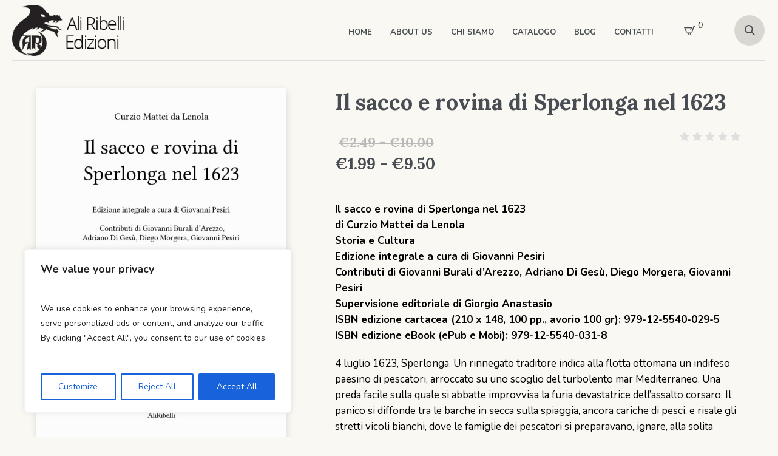

--- FILE ---
content_type: text/html; charset=UTF-8
request_url: https://www.aliribelli.com/prodotto/il-sacco-e-rovina-di-sperlonga-nel-1623/
body_size: 37259
content:
<!DOCTYPE html>
<html lang="it-IT" class="cmsmasters_html">
<head>
<meta charset="UTF-8" />
<meta name="viewport" content="width=device-width, initial-scale=1, maximum-scale=1" />
<meta name="format-detection" content="telephone=no" />
<link rel="profile" href="//gmpg.org/xfn/11" />
<link rel="pingback" href="https://www.aliribelli.com/xmlrpc.php" />
<meta name='robots' content='index, follow, max-image-preview:large, max-snippet:-1, max-video-preview:-1' />
	<style>img:is([sizes="auto" i], [sizes^="auto," i]) { contain-intrinsic-size: 3000px 1500px }</style>
	
	<!-- This site is optimized with the Yoast SEO plugin v26.7 - https://yoast.com/wordpress/plugins/seo/ -->
	<title>Il sacco e rovina di Sperlonga nel 1623 &#8211; Ali Ribelli Edizioni</title>
	<link rel="canonical" href="https://www.aliribelli.com/prodotto/il-sacco-e-rovina-di-sperlonga-nel-1623/" />
	<meta property="og:locale" content="it_IT" />
	<meta property="og:type" content="article" />
	<meta property="og:title" content="Il sacco e rovina di Sperlonga nel 1623 &#8211; Ali Ribelli Edizioni" />
	<meta property="og:description" content="Il sacco e rovina di Sperlonga nel 1623 di Curzio Mattei da Lenola Storia e Cultura Edizione integrale a cura di Giovanni Pesiri  Contributi di Giovanni Burali d’Arezzo, Adriano Di Gesù, Diego Morgera, Giovanni Pesiri Supervisione editoriale di Giorgio Anastasio ISBN edizione cartacea (210 x 148, 100 pp., avorio 100 gr): 979-12-5540-029-5 ISBN edizione eBook (ePub e Mobi): 979-12-5540-031-8  4 luglio 1623, Sperlonga. Un rinnegato traditore indica alla flotta ottomana un indifeso paesino di pescatori, arroccato su uno scoglio del turbolento mar Mediterraneo. Una preda facile sulla quale si abbatte improvvisa la furia devastatrice dell’assalto corsaro. Il panico si diffonde tra le barche in secca sulla spiaggia, ancora cariche di pesci, e risale gli stretti vicoli bianchi, dove le famiglie dei pescatori si preparavano, ignare, alla solita mattinata tranquilla. In pochi minuti il nemico sciama ovunque. Per gli Sperlongani è un si salvi chi può. La violenza senza limiti degli aggressori spazza via ogni morale.  Cosa accadde veramente e di chi furono le colpe?  A pochi giorni da quella sconvolgente tragedia popolare, il chirurgo e poeta di Lenola, Curzio Mattei, redasse l’appassionante cronaca letteraria degli avvenimenti, in un dramma dai tratti epici e cavallereschi, ma anche duri e critici verso il potere e coloro che avevano trascurato Dio. Il sacco e rovina di Sperlonga nel 1623, riscoperto dal prof. Giovanni Pesiri e proposto in prima edizione nei quaderni de “La Madonna del Colle” di Lenola, nel 2020, è presentato ora in una versione integrale arricchita da brani di analisi storica e letteraria, grazie all’interessamento del Porto di Sperlonga." />
	<meta property="og:url" content="https://www.aliribelli.com/prodotto/il-sacco-e-rovina-di-sperlonga-nel-1623/" />
	<meta property="og:site_name" content="Ali Ribelli Edizioni" />
	<meta property="article:publisher" content="https://www.facebook.com/aliribelliedizioni" />
	<meta property="article:modified_time" content="2024-01-15T15:29:36+00:00" />
	<meta property="og:image" content="https://www.aliribelli.com/wp-content/uploads/2023/06/sacco-sperlonga-fronte.jpg" />
	<meta property="og:image:width" content="874" />
	<meta property="og:image:height" content="1240" />
	<meta property="og:image:type" content="image/jpeg" />
	<meta name="twitter:card" content="summary_large_image" />
	<meta name="twitter:site" content="@AliRibelli" />
	<meta name="twitter:label1" content="Tempo di lettura stimato" />
	<meta name="twitter:data1" content="1 minuto" />
	<script type="application/ld+json" class="yoast-schema-graph">{"@context":"https://schema.org","@graph":[{"@type":"WebPage","@id":"https://www.aliribelli.com/prodotto/il-sacco-e-rovina-di-sperlonga-nel-1623/","url":"https://www.aliribelli.com/prodotto/il-sacco-e-rovina-di-sperlonga-nel-1623/","name":"Il sacco e rovina di Sperlonga nel 1623 &#8211; Ali Ribelli Edizioni","isPartOf":{"@id":"https://www.aliribelli.com/#website"},"primaryImageOfPage":{"@id":"https://www.aliribelli.com/prodotto/il-sacco-e-rovina-di-sperlonga-nel-1623/#primaryimage"},"image":{"@id":"https://www.aliribelli.com/prodotto/il-sacco-e-rovina-di-sperlonga-nel-1623/#primaryimage"},"thumbnailUrl":"https://www.aliribelli.com/wp-content/uploads/2023/06/sacco-sperlonga-fronte.jpg","datePublished":"2023-06-15T12:28:08+00:00","dateModified":"2024-01-15T15:29:36+00:00","breadcrumb":{"@id":"https://www.aliribelli.com/prodotto/il-sacco-e-rovina-di-sperlonga-nel-1623/#breadcrumb"},"inLanguage":"it-IT","potentialAction":[{"@type":"ReadAction","target":["https://www.aliribelli.com/prodotto/il-sacco-e-rovina-di-sperlonga-nel-1623/"]}]},{"@type":"ImageObject","inLanguage":"it-IT","@id":"https://www.aliribelli.com/prodotto/il-sacco-e-rovina-di-sperlonga-nel-1623/#primaryimage","url":"https://www.aliribelli.com/wp-content/uploads/2023/06/sacco-sperlonga-fronte.jpg","contentUrl":"https://www.aliribelli.com/wp-content/uploads/2023/06/sacco-sperlonga-fronte.jpg","width":874,"height":1240},{"@type":"BreadcrumbList","@id":"https://www.aliribelli.com/prodotto/il-sacco-e-rovina-di-sperlonga-nel-1623/#breadcrumb","itemListElement":[{"@type":"ListItem","position":1,"name":"Home","item":"https://www.aliribelli.com/"},{"@type":"ListItem","position":2,"name":"Catalogo","item":"https://www.aliribelli.com/negozio/"},{"@type":"ListItem","position":3,"name":"Il sacco e rovina di Sperlonga nel 1623"}]},{"@type":"WebSite","@id":"https://www.aliribelli.com/#website","url":"https://www.aliribelli.com/","name":"Ali Ribelli Edizioni","description":"Ali ai tuoi sogni","publisher":{"@id":"https://www.aliribelli.com/#organization"},"potentialAction":[{"@type":"SearchAction","target":{"@type":"EntryPoint","urlTemplate":"https://www.aliribelli.com/?s={search_term_string}"},"query-input":{"@type":"PropertyValueSpecification","valueRequired":true,"valueName":"search_term_string"}}],"inLanguage":"it-IT"},{"@type":"Organization","@id":"https://www.aliribelli.com/#organization","name":"Ali Ribelli Edizioni","url":"https://www.aliribelli.com/","logo":{"@type":"ImageObject","inLanguage":"it-IT","@id":"https://www.aliribelli.com/#/schema/logo/image/","url":"https://www.aliribelli.com/wp-content/uploads/2020/04/Profilo-360.png","contentUrl":"https://www.aliribelli.com/wp-content/uploads/2020/04/Profilo-360.png","width":360,"height":360,"caption":"Ali Ribelli Edizioni"},"image":{"@id":"https://www.aliribelli.com/#/schema/logo/image/"},"sameAs":["https://www.facebook.com/aliribelliedizioni","https://x.com/AliRibelli","https://www.instagram.com/aliribelliedizioni/","https://www.youtube.com/user/Hedroes"]}]}</script>
	<!-- / Yoast SEO plugin. -->


<link rel='dns-prefetch' href='//maxcdn.bootstrapcdn.com' />
<link rel='dns-prefetch' href='//fonts.googleapis.com' />
<link rel="alternate" type="application/rss+xml" title="Ali Ribelli Edizioni &raquo; Feed" href="https://www.aliribelli.com/feed/" />
<link rel="alternate" type="application/rss+xml" title="Ali Ribelli Edizioni &raquo; Feed dei commenti" href="https://www.aliribelli.com/comments/feed/" />
<script type="text/javascript">
/* <![CDATA[ */
window._wpemojiSettings = {"baseUrl":"https:\/\/s.w.org\/images\/core\/emoji\/16.0.1\/72x72\/","ext":".png","svgUrl":"https:\/\/s.w.org\/images\/core\/emoji\/16.0.1\/svg\/","svgExt":".svg","source":{"wpemoji":"https:\/\/www.aliribelli.com\/wp-includes\/js\/wp-emoji.js?ver=6.8.3","twemoji":"https:\/\/www.aliribelli.com\/wp-includes\/js\/twemoji.js?ver=6.8.3"}};
/**
 * @output wp-includes/js/wp-emoji-loader.js
 */

/**
 * Emoji Settings as exported in PHP via _print_emoji_detection_script().
 * @typedef WPEmojiSettings
 * @type {object}
 * @property {?object} source
 * @property {?string} source.concatemoji
 * @property {?string} source.twemoji
 * @property {?string} source.wpemoji
 * @property {?boolean} DOMReady
 * @property {?Function} readyCallback
 */

/**
 * Support tests.
 * @typedef SupportTests
 * @type {object}
 * @property {?boolean} flag
 * @property {?boolean} emoji
 */

/**
 * IIFE to detect emoji support and load Twemoji if needed.
 *
 * @param {Window} window
 * @param {Document} document
 * @param {WPEmojiSettings} settings
 */
( function wpEmojiLoader( window, document, settings ) {
	if ( typeof Promise === 'undefined' ) {
		return;
	}

	var sessionStorageKey = 'wpEmojiSettingsSupports';
	var tests = [ 'flag', 'emoji' ];

	/**
	 * Checks whether the browser supports offloading to a Worker.
	 *
	 * @since 6.3.0
	 *
	 * @private
	 *
	 * @returns {boolean}
	 */
	function supportsWorkerOffloading() {
		return (
			typeof Worker !== 'undefined' &&
			typeof OffscreenCanvas !== 'undefined' &&
			typeof URL !== 'undefined' &&
			URL.createObjectURL &&
			typeof Blob !== 'undefined'
		);
	}

	/**
	 * @typedef SessionSupportTests
	 * @type {object}
	 * @property {number} timestamp
	 * @property {SupportTests} supportTests
	 */

	/**
	 * Get support tests from session.
	 *
	 * @since 6.3.0
	 *
	 * @private
	 *
	 * @returns {?SupportTests} Support tests, or null if not set or older than 1 week.
	 */
	function getSessionSupportTests() {
		try {
			/** @type {SessionSupportTests} */
			var item = JSON.parse(
				sessionStorage.getItem( sessionStorageKey )
			);
			if (
				typeof item === 'object' &&
				typeof item.timestamp === 'number' &&
				new Date().valueOf() < item.timestamp + 604800 && // Note: Number is a week in seconds.
				typeof item.supportTests === 'object'
			) {
				return item.supportTests;
			}
		} catch ( e ) {}
		return null;
	}

	/**
	 * Persist the supports in session storage.
	 *
	 * @since 6.3.0
	 *
	 * @private
	 *
	 * @param {SupportTests} supportTests Support tests.
	 */
	function setSessionSupportTests( supportTests ) {
		try {
			/** @type {SessionSupportTests} */
			var item = {
				supportTests: supportTests,
				timestamp: new Date().valueOf()
			};

			sessionStorage.setItem(
				sessionStorageKey,
				JSON.stringify( item )
			);
		} catch ( e ) {}
	}

	/**
	 * Checks if two sets of Emoji characters render the same visually.
	 *
	 * This is used to determine if the browser is rendering an emoji with multiple data points
	 * correctly. set1 is the emoji in the correct form, using a zero-width joiner. set2 is the emoji
	 * in the incorrect form, using a zero-width space. If the two sets render the same, then the browser
	 * does not support the emoji correctly.
	 *
	 * This function may be serialized to run in a Worker. Therefore, it cannot refer to variables from the containing
	 * scope. Everything must be passed by parameters.
	 *
	 * @since 4.9.0
	 *
	 * @private
	 *
	 * @param {CanvasRenderingContext2D} context 2D Context.
	 * @param {string} set1 Set of Emoji to test.
	 * @param {string} set2 Set of Emoji to test.
	 *
	 * @return {boolean} True if the two sets render the same.
	 */
	function emojiSetsRenderIdentically( context, set1, set2 ) {
		// Cleanup from previous test.
		context.clearRect( 0, 0, context.canvas.width, context.canvas.height );
		context.fillText( set1, 0, 0 );
		var rendered1 = new Uint32Array(
			context.getImageData(
				0,
				0,
				context.canvas.width,
				context.canvas.height
			).data
		);

		// Cleanup from previous test.
		context.clearRect( 0, 0, context.canvas.width, context.canvas.height );
		context.fillText( set2, 0, 0 );
		var rendered2 = new Uint32Array(
			context.getImageData(
				0,
				0,
				context.canvas.width,
				context.canvas.height
			).data
		);

		return rendered1.every( function ( rendered2Data, index ) {
			return rendered2Data === rendered2[ index ];
		} );
	}

	/**
	 * Checks if the center point of a single emoji is empty.
	 *
	 * This is used to determine if the browser is rendering an emoji with a single data point
	 * correctly. The center point of an incorrectly rendered emoji will be empty. A correctly
	 * rendered emoji will have a non-zero value at the center point.
	 *
	 * This function may be serialized to run in a Worker. Therefore, it cannot refer to variables from the containing
	 * scope. Everything must be passed by parameters.
	 *
	 * @since 6.8.2
	 *
	 * @private
	 *
	 * @param {CanvasRenderingContext2D} context 2D Context.
	 * @param {string} emoji Emoji to test.
	 *
	 * @return {boolean} True if the center point is empty.
	 */
	function emojiRendersEmptyCenterPoint( context, emoji ) {
		// Cleanup from previous test.
		context.clearRect( 0, 0, context.canvas.width, context.canvas.height );
		context.fillText( emoji, 0, 0 );

		// Test if the center point (16, 16) is empty (0,0,0,0).
		var centerPoint = context.getImageData(16, 16, 1, 1);
		for ( var i = 0; i < centerPoint.data.length; i++ ) {
			if ( centerPoint.data[ i ] !== 0 ) {
				// Stop checking the moment it's known not to be empty.
				return false;
			}
		}

		return true;
	}

	/**
	 * Determines if the browser properly renders Emoji that Twemoji can supplement.
	 *
	 * This function may be serialized to run in a Worker. Therefore, it cannot refer to variables from the containing
	 * scope. Everything must be passed by parameters.
	 *
	 * @since 4.2.0
	 *
	 * @private
	 *
	 * @param {CanvasRenderingContext2D} context 2D Context.
	 * @param {string} type Whether to test for support of "flag" or "emoji".
	 * @param {Function} emojiSetsRenderIdentically Reference to emojiSetsRenderIdentically function, needed due to minification.
	 * @param {Function} emojiRendersEmptyCenterPoint Reference to emojiRendersEmptyCenterPoint function, needed due to minification.
	 *
	 * @return {boolean} True if the browser can render emoji, false if it cannot.
	 */
	function browserSupportsEmoji( context, type, emojiSetsRenderIdentically, emojiRendersEmptyCenterPoint ) {
		var isIdentical;

		switch ( type ) {
			case 'flag':
				/*
				 * Test for Transgender flag compatibility. Added in Unicode 13.
				 *
				 * To test for support, we try to render it, and compare the rendering to how it would look if
				 * the browser doesn't render it correctly (white flag emoji + transgender symbol).
				 */
				isIdentical = emojiSetsRenderIdentically(
					context,
					'\uD83C\uDFF3\uFE0F\u200D\u26A7\uFE0F', // as a zero-width joiner sequence
					'\uD83C\uDFF3\uFE0F\u200B\u26A7\uFE0F' // separated by a zero-width space
				);

				if ( isIdentical ) {
					return false;
				}

				/*
				 * Test for Sark flag compatibility. This is the least supported of the letter locale flags,
				 * so gives us an easy test for full support.
				 *
				 * To test for support, we try to render it, and compare the rendering to how it would look if
				 * the browser doesn't render it correctly ([C] + [Q]).
				 */
				isIdentical = emojiSetsRenderIdentically(
					context,
					'\uD83C\uDDE8\uD83C\uDDF6', // as the sequence of two code points
					'\uD83C\uDDE8\u200B\uD83C\uDDF6' // as the two code points separated by a zero-width space
				);

				if ( isIdentical ) {
					return false;
				}

				/*
				 * Test for English flag compatibility. England is a country in the United Kingdom, it
				 * does not have a two letter locale code but rather a five letter sub-division code.
				 *
				 * To test for support, we try to render it, and compare the rendering to how it would look if
				 * the browser doesn't render it correctly (black flag emoji + [G] + [B] + [E] + [N] + [G]).
				 */
				isIdentical = emojiSetsRenderIdentically(
					context,
					// as the flag sequence
					'\uD83C\uDFF4\uDB40\uDC67\uDB40\uDC62\uDB40\uDC65\uDB40\uDC6E\uDB40\uDC67\uDB40\uDC7F',
					// with each code point separated by a zero-width space
					'\uD83C\uDFF4\u200B\uDB40\uDC67\u200B\uDB40\uDC62\u200B\uDB40\uDC65\u200B\uDB40\uDC6E\u200B\uDB40\uDC67\u200B\uDB40\uDC7F'
				);

				return ! isIdentical;
			case 'emoji':
				/*
				 * Does Emoji 16.0 cause the browser to go splat?
				 *
				 * To test for Emoji 16.0 support, try to render a new emoji: Splatter.
				 *
				 * The splatter emoji is a single code point emoji. Testing for browser support
				 * required testing the center point of the emoji to see if it is empty.
				 *
				 * 0xD83E 0xDEDF (\uD83E\uDEDF) == 🫟 Splatter.
				 *
				 * When updating this test, please ensure that the emoji is either a single code point
				 * or switch to using the emojiSetsRenderIdentically function and testing with a zero-width
				 * joiner vs a zero-width space.
				 */
				var notSupported = emojiRendersEmptyCenterPoint( context, '\uD83E\uDEDF' );
				return ! notSupported;
		}

		return false;
	}

	/**
	 * Checks emoji support tests.
	 *
	 * This function may be serialized to run in a Worker. Therefore, it cannot refer to variables from the containing
	 * scope. Everything must be passed by parameters.
	 *
	 * @since 6.3.0
	 *
	 * @private
	 *
	 * @param {string[]} tests Tests.
	 * @param {Function} browserSupportsEmoji Reference to browserSupportsEmoji function, needed due to minification.
	 * @param {Function} emojiSetsRenderIdentically Reference to emojiSetsRenderIdentically function, needed due to minification.
	 * @param {Function} emojiRendersEmptyCenterPoint Reference to emojiRendersEmptyCenterPoint function, needed due to minification.
	 *
	 * @return {SupportTests} Support tests.
	 */
	function testEmojiSupports( tests, browserSupportsEmoji, emojiSetsRenderIdentically, emojiRendersEmptyCenterPoint ) {
		var canvas;
		if (
			typeof WorkerGlobalScope !== 'undefined' &&
			self instanceof WorkerGlobalScope
		) {
			canvas = new OffscreenCanvas( 300, 150 ); // Dimensions are default for HTMLCanvasElement.
		} else {
			canvas = document.createElement( 'canvas' );
		}

		var context = canvas.getContext( '2d', { willReadFrequently: true } );

		/*
		 * Chrome on OS X added native emoji rendering in M41. Unfortunately,
		 * it doesn't work when the font is bolder than 500 weight. So, we
		 * check for bold rendering support to avoid invisible emoji in Chrome.
		 */
		context.textBaseline = 'top';
		context.font = '600 32px Arial';

		var supports = {};
		tests.forEach( function ( test ) {
			supports[ test ] = browserSupportsEmoji( context, test, emojiSetsRenderIdentically, emojiRendersEmptyCenterPoint );
		} );
		return supports;
	}

	/**
	 * Adds a script to the head of the document.
	 *
	 * @ignore
	 *
	 * @since 4.2.0
	 *
	 * @param {string} src The url where the script is located.
	 *
	 * @return {void}
	 */
	function addScript( src ) {
		var script = document.createElement( 'script' );
		script.src = src;
		script.defer = true;
		document.head.appendChild( script );
	}

	settings.supports = {
		everything: true,
		everythingExceptFlag: true
	};

	// Create a promise for DOMContentLoaded since the worker logic may finish after the event has fired.
	var domReadyPromise = new Promise( function ( resolve ) {
		document.addEventListener( 'DOMContentLoaded', resolve, {
			once: true
		} );
	} );

	// Obtain the emoji support from the browser, asynchronously when possible.
	new Promise( function ( resolve ) {
		var supportTests = getSessionSupportTests();
		if ( supportTests ) {
			resolve( supportTests );
			return;
		}

		if ( supportsWorkerOffloading() ) {
			try {
				// Note that the functions are being passed as arguments due to minification.
				var workerScript =
					'postMessage(' +
					testEmojiSupports.toString() +
					'(' +
					[
						JSON.stringify( tests ),
						browserSupportsEmoji.toString(),
						emojiSetsRenderIdentically.toString(),
						emojiRendersEmptyCenterPoint.toString()
					].join( ',' ) +
					'));';
				var blob = new Blob( [ workerScript ], {
					type: 'text/javascript'
				} );
				var worker = new Worker( URL.createObjectURL( blob ), { name: 'wpTestEmojiSupports' } );
				worker.onmessage = function ( event ) {
					supportTests = event.data;
					setSessionSupportTests( supportTests );
					worker.terminate();
					resolve( supportTests );
				};
				return;
			} catch ( e ) {}
		}

		supportTests = testEmojiSupports( tests, browserSupportsEmoji, emojiSetsRenderIdentically, emojiRendersEmptyCenterPoint );
		setSessionSupportTests( supportTests );
		resolve( supportTests );
	} )
		// Once the browser emoji support has been obtained from the session, finalize the settings.
		.then( function ( supportTests ) {
			/*
			 * Tests the browser support for flag emojis and other emojis, and adjusts the
			 * support settings accordingly.
			 */
			for ( var test in supportTests ) {
				settings.supports[ test ] = supportTests[ test ];

				settings.supports.everything =
					settings.supports.everything && settings.supports[ test ];

				if ( 'flag' !== test ) {
					settings.supports.everythingExceptFlag =
						settings.supports.everythingExceptFlag &&
						settings.supports[ test ];
				}
			}

			settings.supports.everythingExceptFlag =
				settings.supports.everythingExceptFlag &&
				! settings.supports.flag;

			// Sets DOMReady to false and assigns a ready function to settings.
			settings.DOMReady = false;
			settings.readyCallback = function () {
				settings.DOMReady = true;
			};
		} )
		.then( function () {
			return domReadyPromise;
		} )
		.then( function () {
			// When the browser can not render everything we need to load a polyfill.
			if ( ! settings.supports.everything ) {
				settings.readyCallback();

				var src = settings.source || {};

				if ( src.concatemoji ) {
					addScript( src.concatemoji );
				} else if ( src.wpemoji && src.twemoji ) {
					addScript( src.twemoji );
					addScript( src.wpemoji );
				}
			}
		} );
} )( window, document, window._wpemojiSettings );

/* ]]> */
</script>
<link rel='stylesheet' id='impromptu-css' href='https://www.aliribelli.com/wp-content/themes/printpress-child/js/impromptu/jquery-impromptu.min.css?ver=6.2.2' type='text/css' media='all' />
<style id='wp-emoji-styles-inline-css' type='text/css'>

	img.wp-smiley, img.emoji {
		display: inline !important;
		border: none !important;
		box-shadow: none !important;
		height: 1em !important;
		width: 1em !important;
		margin: 0 0.07em !important;
		vertical-align: -0.1em !important;
		background: none !important;
		padding: 0 !important;
	}
</style>
<link rel='stylesheet' id='selectize-css' href='https://www.aliribelli.com/wp-content/plugins/woocommerce-product-search/css/selectize/selectize.css?ver=5.2.0' type='text/css' media='all' />
<link rel='stylesheet' id='wps-price-slider-css' href='https://www.aliribelli.com/wp-content/plugins/woocommerce-product-search/css/price-slider.css?ver=5.2.0' type='text/css' media='all' />
<link rel='stylesheet' id='product-search-css' href='https://www.aliribelli.com/wp-content/plugins/woocommerce-product-search/css/product-search.css?ver=5.2.0' type='text/css' media='all' />
<link rel='stylesheet' id='contact-form-7-css' href='https://www.aliribelli.com/wp-content/plugins/contact-form-7/includes/css/styles.css?ver=6.1.4' type='text/css' media='all' />
<link rel='stylesheet' id='cff-css' href='https://www.aliribelli.com/wp-content/plugins/custom-facebook-feed-pro/css/cff-style.css?ver=3.16' type='text/css' media='all' />
<link rel='stylesheet' id='sb-font-awesome-css' href='https://maxcdn.bootstrapcdn.com/font-awesome/4.7.0/css/font-awesome.min.css?ver=6.8.3' type='text/css' media='all' />
<style id='woocommerce-inline-inline-css' type='text/css'>
.woocommerce form .form-row .required { visibility: visible; }
</style>
<link rel='stylesheet' id='wc18-style-css' href='https://www.aliribelli.com/wp-content/plugins/wc-18app-premium/css/wc-18app.css?ver=1.3.0' type='text/css' media='all' />
<link rel='stylesheet' id='wccd-style-css' href='https://www.aliribelli.com/wp-content/plugins/wc-carta-docente/css/wc-carta-docente.css?ver=1.4.7' type='text/css' media='all' />
<link rel='stylesheet' id='WCPAY_EXPRESS_CHECKOUT_ECE-css' href='https://www.aliribelli.com/wp-content/plugins/woocommerce-payments/dist/express-checkout.css?ver=1768891617' type='text/css' media='all' />
<link rel='stylesheet' id='printpress-theme-style-css' href='https://www.aliribelli.com/wp-content/themes/printpress/style.css?ver=1.0.0' type='text/css' media='screen, print' />
<link rel='stylesheet' id='printpress-style-css' href='https://www.aliribelli.com/wp-content/themes/printpress/theme-framework/theme-style/css/style.css?ver=1.0.0' type='text/css' media='screen, print' />
<style id='printpress-style-inline-css' type='text/css'>

	.header_mid .header_mid_inner .logo_wrap {
		width : 300px;
	}

	.header_mid_inner .logo img.logo_retina {
		width : 150px;
	}


		.headline_aligner, 
		.cmsmasters_breadcrumbs_aligner {
			min-height:120px;
		}
		

		
		#page .cmsmasters_social_icon_color.cmsmasters_social_icon_1 {
			background-color:#2d88ff;
		}
		
		
		#page .cmsmasters_social_icon_color.cmsmasters_social_icon_1:hover {
			background-color:#ffffff;
		}
		
		#page .cmsmasters_social_icon_color.cmsmasters_social_icon_2 {
			background-color:#b83383;
		}
		
		
		#page .cmsmasters_social_icon_color.cmsmasters_social_icon_2:hover {
			background-color:#ffffff;
		}
		
		#page .cmsmasters_social_icon_color.cmsmasters_social_icon_3 {
			background-color:#ff0000;
		}
		
		
		#page .cmsmasters_social_icon_color.cmsmasters_social_icon_3:hover {
			background-color:#ffffff;
		}

	.header_top {
		height : 50px;
	}
	
	.header_mid {
		height : 100px;
	}
	
	.header_bot {
		height : 150px;
	}
	
	#page.cmsmasters_heading_after_header #middle, 
	#page.cmsmasters_heading_under_header #middle .headline .headline_outer {
		padding-top : 100px;
	}
	
	#page.cmsmasters_heading_after_header.enable_header_top #middle, 
	#page.cmsmasters_heading_under_header.enable_header_top #middle .headline .headline_outer {
		padding-top : 150px;
	}
	
	#page.cmsmasters_heading_after_header.enable_header_bottom #middle, 
	#page.cmsmasters_heading_under_header.enable_header_bottom #middle .headline .headline_outer {
		padding-top : 250px;
	}
	
	#page.cmsmasters_heading_after_header.enable_header_top.enable_header_bottom #middle, 
	#page.cmsmasters_heading_under_header.enable_header_top.enable_header_bottom #middle .headline .headline_outer {
		padding-top : 300px;
	}
	
	@media only screen and (max-width: 1024px) {
		.header_top,
		.header_mid,
		.header_bot {
			height : auto;
		}
		
		.header_mid .header_mid_inner > div,
		.header_mid .header_mid_inner > a {
			height : 100px;
		}
		
		.header_bot .header_bot_inner .header_bot_inner_wrap > div {
			height : 150px;
		}
		
		#page.cmsmasters_heading_after_header #middle, 
		#page.cmsmasters_heading_under_header #middle .headline .headline_outer, 
		#page.cmsmasters_heading_after_header.enable_header_top #middle, 
		#page.cmsmasters_heading_under_header.enable_header_top #middle .headline .headline_outer, 
		#page.cmsmasters_heading_after_header.enable_header_bottom #middle, 
		#page.cmsmasters_heading_under_header.enable_header_bottom #middle .headline .headline_outer, 
		#page.cmsmasters_heading_after_header.enable_header_top.enable_header_bottom #middle, 
		#page.cmsmasters_heading_under_header.enable_header_top.enable_header_bottom #middle .headline .headline_outer {
			padding-top : 0 !important;
		}
	}
	
	@media only screen and (max-width: 768px) {
		.header_mid .header_mid_inner > div, 
		.header_mid .header_mid_inner > a,
		.header_bot .header_bot_inner .header_bot_inner_wrap > div {
			height:auto;
		}
	}

</style>
<link rel='stylesheet' id='printpress-adaptive-css' href='https://www.aliribelli.com/wp-content/themes/printpress/theme-framework/theme-style/css/adaptive.css?ver=1.0.0' type='text/css' media='screen, print' />
<link rel='stylesheet' id='printpress-retina-css' href='https://www.aliribelli.com/wp-content/themes/printpress/theme-framework/theme-style/css/retina.css?ver=1.0.0' type='text/css' media='screen' />
<link rel='stylesheet' id='printpress-icons-css' href='https://www.aliribelli.com/wp-content/themes/printpress/css/fontello.css?ver=1.0.0' type='text/css' media='screen' />
<link rel='stylesheet' id='printpress-icons-custom-css' href='https://www.aliribelli.com/wp-content/themes/printpress/theme-vars/theme-style/css/fontello-custom.css?ver=1.0.0' type='text/css' media='screen' />
<link rel='stylesheet' id='animate-css' href='https://www.aliribelli.com/wp-content/themes/printpress/css/animate.css?ver=1.0.0' type='text/css' media='screen' />
<link rel='stylesheet' id='ilightbox-css' href='https://www.aliribelli.com/wp-content/themes/printpress/css/ilightbox.css?ver=2.2.0' type='text/css' media='screen' />
<link rel='stylesheet' id='ilightbox-skin-dark-css' href='https://www.aliribelli.com/wp-content/themes/printpress/css/ilightbox-skins/dark-skin.css?ver=2.2.0' type='text/css' media='screen' />
<link rel='stylesheet' id='printpress-fonts-schemes-css' href='https://www.aliribelli.com/wp-content/uploads/cmsmasters_styles/printpress.css?ver=1.0.0' type='text/css' media='screen' />
<link rel='stylesheet' id='google-fonts-css' href='//fonts.googleapis.com/css?family=Nunito%3A400%2C400i%2C600%2C700%7CLora%3A400%2C400i%2C700&#038;ver=6.8.3' type='text/css' media='all' />
<link rel='stylesheet' id='printpress-gutenberg-frontend-style-css' href='https://www.aliribelli.com/wp-content/themes/printpress/gutenberg/cmsmasters-framework/theme-style/css/frontend-style.css?ver=1.0.0' type='text/css' media='screen' />
<link rel='stylesheet' id='printpress-woocommerce-style-css' href='https://www.aliribelli.com/wp-content/themes/printpress/woocommerce/cmsmasters-framework/theme-style/css/plugin-style.css?ver=1.0.0' type='text/css' media='screen' />
<link rel='stylesheet' id='printpress-woocommerce-adaptive-css' href='https://www.aliribelli.com/wp-content/themes/printpress/woocommerce/cmsmasters-framework/theme-style/css/plugin-adaptive.css?ver=1.0.0' type='text/css' media='screen' />
<link rel='stylesheet' id='thwdpf-public-style-css' href='https://www.aliribelli.com/wp-content/plugins/discount-and-dynamic-pricing/public/assets/css/thwdpf-public.min.css?ver=6.8.3' type='text/css' media='all' />
<link rel='stylesheet' id='printpress-child-style-css' href='https://www.aliribelli.com/wp-content/themes/printpress-child/style.css?ver=1.0.0' type='text/css' media='screen, print' />
<link rel='stylesheet' id='ekit-widget-styles-css' href='https://www.aliribelli.com/wp-content/plugins/elementskit-lite/widgets/init/assets/css/widget-styles.css?ver=3.7.8' type='text/css' media='all' />
<link rel='stylesheet' id='ekit-responsive-css' href='https://www.aliribelli.com/wp-content/plugins/elementskit-lite/widgets/init/assets/css/responsive.css?ver=3.7.8' type='text/css' media='all' />
<script type="text/javascript" id="cookie-law-info-js-extra">
/* <![CDATA[ */
var _ckyConfig = {"_ipData":[],"_assetsURL":"https:\/\/www.aliribelli.com\/wp-content\/plugins\/cookie-law-info\/lite\/frontend\/images\/","_publicURL":"https:\/\/www.aliribelli.com","_expiry":"365","_categories":[{"name":"Necessary","slug":"necessary","isNecessary":true,"ccpaDoNotSell":true,"cookies":[],"active":true,"defaultConsent":{"gdpr":true,"ccpa":true}},{"name":"Functional","slug":"functional","isNecessary":false,"ccpaDoNotSell":true,"cookies":[],"active":true,"defaultConsent":{"gdpr":false,"ccpa":false}},{"name":"Analytics","slug":"analytics","isNecessary":false,"ccpaDoNotSell":true,"cookies":[],"active":true,"defaultConsent":{"gdpr":false,"ccpa":false}},{"name":"Performance","slug":"performance","isNecessary":false,"ccpaDoNotSell":true,"cookies":[],"active":true,"defaultConsent":{"gdpr":false,"ccpa":false}},{"name":"Advertisement","slug":"advertisement","isNecessary":false,"ccpaDoNotSell":true,"cookies":[],"active":true,"defaultConsent":{"gdpr":false,"ccpa":false}}],"_activeLaw":"gdpr","_rootDomain":"","_block":"1","_showBanner":"1","_bannerConfig":{"settings":{"type":"box","preferenceCenterType":"popup","position":"bottom-left","applicableLaw":"gdpr"},"behaviours":{"reloadBannerOnAccept":false,"loadAnalyticsByDefault":false,"animations":{"onLoad":"animate","onHide":"sticky"}},"config":{"revisitConsent":{"status":true,"tag":"revisit-consent","position":"bottom-left","meta":{"url":"#"},"styles":{"background-color":"#0056A7"},"elements":{"title":{"type":"text","tag":"revisit-consent-title","status":true,"styles":{"color":"#0056a7"}}}},"preferenceCenter":{"toggle":{"status":true,"tag":"detail-category-toggle","type":"toggle","states":{"active":{"styles":{"background-color":"#1863DC"}},"inactive":{"styles":{"background-color":"#D0D5D2"}}}}},"categoryPreview":{"status":false,"toggle":{"status":true,"tag":"detail-category-preview-toggle","type":"toggle","states":{"active":{"styles":{"background-color":"#1863DC"}},"inactive":{"styles":{"background-color":"#D0D5D2"}}}}},"videoPlaceholder":{"status":true,"styles":{"background-color":"#000000","border-color":"#000000","color":"#ffffff"}},"readMore":{"status":false,"tag":"readmore-button","type":"link","meta":{"noFollow":true,"newTab":true},"styles":{"color":"#1863DC","background-color":"transparent","border-color":"transparent"}},"showMore":{"status":true,"tag":"show-desc-button","type":"button","styles":{"color":"#1863DC"}},"showLess":{"status":true,"tag":"hide-desc-button","type":"button","styles":{"color":"#1863DC"}},"alwaysActive":{"status":true,"tag":"always-active","styles":{"color":"#008000"}},"manualLinks":{"status":true,"tag":"manual-links","type":"link","styles":{"color":"#1863DC"}},"auditTable":{"status":true},"optOption":{"status":true,"toggle":{"status":true,"tag":"optout-option-toggle","type":"toggle","states":{"active":{"styles":{"background-color":"#1863dc"}},"inactive":{"styles":{"background-color":"#FFFFFF"}}}}}}},"_version":"3.3.9.1","_logConsent":"1","_tags":[{"tag":"accept-button","styles":{"color":"#FFFFFF","background-color":"#1863DC","border-color":"#1863DC"}},{"tag":"reject-button","styles":{"color":"#1863DC","background-color":"transparent","border-color":"#1863DC"}},{"tag":"settings-button","styles":{"color":"#1863DC","background-color":"transparent","border-color":"#1863DC"}},{"tag":"readmore-button","styles":{"color":"#1863DC","background-color":"transparent","border-color":"transparent"}},{"tag":"donotsell-button","styles":{"color":"#1863DC","background-color":"transparent","border-color":"transparent"}},{"tag":"show-desc-button","styles":{"color":"#1863DC"}},{"tag":"hide-desc-button","styles":{"color":"#1863DC"}},{"tag":"cky-always-active","styles":[]},{"tag":"cky-link","styles":[]},{"tag":"accept-button","styles":{"color":"#FFFFFF","background-color":"#1863DC","border-color":"#1863DC"}},{"tag":"revisit-consent","styles":{"background-color":"#0056A7"}}],"_shortCodes":[{"key":"cky_readmore","content":"<a href=\"#\" class=\"cky-policy\" aria-label=\"Cookie Policy\" target=\"_blank\" rel=\"noopener\" data-cky-tag=\"readmore-button\">Cookie Policy<\/a>","tag":"readmore-button","status":false,"attributes":{"rel":"nofollow","target":"_blank"}},{"key":"cky_show_desc","content":"<button class=\"cky-show-desc-btn\" data-cky-tag=\"show-desc-button\" aria-label=\"Show more\">Show more<\/button>","tag":"show-desc-button","status":true,"attributes":[]},{"key":"cky_hide_desc","content":"<button class=\"cky-show-desc-btn\" data-cky-tag=\"hide-desc-button\" aria-label=\"Show less\">Show less<\/button>","tag":"hide-desc-button","status":true,"attributes":[]},{"key":"cky_optout_show_desc","content":"[cky_optout_show_desc]","tag":"optout-show-desc-button","status":true,"attributes":[]},{"key":"cky_optout_hide_desc","content":"[cky_optout_hide_desc]","tag":"optout-hide-desc-button","status":true,"attributes":[]},{"key":"cky_category_toggle_label","content":"[cky_{{status}}_category_label] [cky_preference_{{category_slug}}_title]","tag":"","status":true,"attributes":[]},{"key":"cky_enable_category_label","content":"Enable","tag":"","status":true,"attributes":[]},{"key":"cky_disable_category_label","content":"Disable","tag":"","status":true,"attributes":[]},{"key":"cky_video_placeholder","content":"<div class=\"video-placeholder-normal\" data-cky-tag=\"video-placeholder\" id=\"[UNIQUEID]\"><p class=\"video-placeholder-text-normal\" data-cky-tag=\"placeholder-title\">Please accept cookies to access this content<\/p><\/div>","tag":"","status":true,"attributes":[]},{"key":"cky_enable_optout_label","content":"Enable","tag":"","status":true,"attributes":[]},{"key":"cky_disable_optout_label","content":"Disable","tag":"","status":true,"attributes":[]},{"key":"cky_optout_toggle_label","content":"[cky_{{status}}_optout_label] [cky_optout_option_title]","tag":"","status":true,"attributes":[]},{"key":"cky_optout_option_title","content":"Do Not Sell or Share My Personal Information","tag":"","status":true,"attributes":[]},{"key":"cky_optout_close_label","content":"Close","tag":"","status":true,"attributes":[]},{"key":"cky_preference_close_label","content":"Close","tag":"","status":true,"attributes":[]}],"_rtl":"","_language":"en","_providersToBlock":[]};
var _ckyStyles = {"css":".cky-overlay{background: #000000; opacity: 0.4; position: fixed; top: 0; left: 0; width: 100%; height: 100%; z-index: 99999999;}.cky-hide{display: none;}.cky-btn-revisit-wrapper{display: flex; align-items: center; justify-content: center; background: #0056a7; width: 45px; height: 45px; border-radius: 50%; position: fixed; z-index: 999999; cursor: pointer;}.cky-revisit-bottom-left{bottom: 15px; left: 15px;}.cky-revisit-bottom-right{bottom: 15px; right: 15px;}.cky-btn-revisit-wrapper .cky-btn-revisit{display: flex; align-items: center; justify-content: center; background: none; border: none; cursor: pointer; position: relative; margin: 0; padding: 0;}.cky-btn-revisit-wrapper .cky-btn-revisit img{max-width: fit-content; margin: 0; height: 30px; width: 30px;}.cky-revisit-bottom-left:hover::before{content: attr(data-tooltip); position: absolute; background: #4e4b66; color: #ffffff; left: calc(100% + 7px); font-size: 12px; line-height: 16px; width: max-content; padding: 4px 8px; border-radius: 4px;}.cky-revisit-bottom-left:hover::after{position: absolute; content: \"\"; border: 5px solid transparent; left: calc(100% + 2px); border-left-width: 0; border-right-color: #4e4b66;}.cky-revisit-bottom-right:hover::before{content: attr(data-tooltip); position: absolute; background: #4e4b66; color: #ffffff; right: calc(100% + 7px); font-size: 12px; line-height: 16px; width: max-content; padding: 4px 8px; border-radius: 4px;}.cky-revisit-bottom-right:hover::after{position: absolute; content: \"\"; border: 5px solid transparent; right: calc(100% + 2px); border-right-width: 0; border-left-color: #4e4b66;}.cky-revisit-hide{display: none;}.cky-consent-container{position: fixed; width: 440px; box-sizing: border-box; z-index: 9999999; border-radius: 6px;}.cky-consent-container .cky-consent-bar{background: #ffffff; border: 1px solid; padding: 20px 26px; box-shadow: 0 -1px 10px 0 #acabab4d; border-radius: 6px;}.cky-box-bottom-left{bottom: 40px; left: 40px;}.cky-box-bottom-right{bottom: 40px; right: 40px;}.cky-box-top-left{top: 40px; left: 40px;}.cky-box-top-right{top: 40px; right: 40px;}.cky-custom-brand-logo-wrapper .cky-custom-brand-logo{width: 100px; height: auto; margin: 0 0 12px 0;}.cky-notice .cky-title{color: #212121; font-weight: 700; font-size: 18px; line-height: 24px; margin: 0 0 12px 0;}.cky-notice-des *,.cky-preference-content-wrapper *,.cky-accordion-header-des *,.cky-gpc-wrapper .cky-gpc-desc *{font-size: 14px;}.cky-notice-des{color: #212121; font-size: 14px; line-height: 24px; font-weight: 400;}.cky-notice-des img{height: 25px; width: 25px;}.cky-consent-bar .cky-notice-des p,.cky-gpc-wrapper .cky-gpc-desc p,.cky-preference-body-wrapper .cky-preference-content-wrapper p,.cky-accordion-header-wrapper .cky-accordion-header-des p,.cky-cookie-des-table li div:last-child p{color: inherit; margin-top: 0; overflow-wrap: break-word;}.cky-notice-des P:last-child,.cky-preference-content-wrapper p:last-child,.cky-cookie-des-table li div:last-child p:last-child,.cky-gpc-wrapper .cky-gpc-desc p:last-child{margin-bottom: 0;}.cky-notice-des a.cky-policy,.cky-notice-des button.cky-policy{font-size: 14px; color: #1863dc; white-space: nowrap; cursor: pointer; background: transparent; border: 1px solid; text-decoration: underline;}.cky-notice-des button.cky-policy{padding: 0;}.cky-notice-des a.cky-policy:focus-visible,.cky-notice-des button.cky-policy:focus-visible,.cky-preference-content-wrapper .cky-show-desc-btn:focus-visible,.cky-accordion-header .cky-accordion-btn:focus-visible,.cky-preference-header .cky-btn-close:focus-visible,.cky-switch input[type=\"checkbox\"]:focus-visible,.cky-footer-wrapper a:focus-visible,.cky-btn:focus-visible{outline: 2px solid #1863dc; outline-offset: 2px;}.cky-btn:focus:not(:focus-visible),.cky-accordion-header .cky-accordion-btn:focus:not(:focus-visible),.cky-preference-content-wrapper .cky-show-desc-btn:focus:not(:focus-visible),.cky-btn-revisit-wrapper .cky-btn-revisit:focus:not(:focus-visible),.cky-preference-header .cky-btn-close:focus:not(:focus-visible),.cky-consent-bar .cky-banner-btn-close:focus:not(:focus-visible){outline: 0;}button.cky-show-desc-btn:not(:hover):not(:active){color: #1863dc; background: transparent;}button.cky-accordion-btn:not(:hover):not(:active),button.cky-banner-btn-close:not(:hover):not(:active),button.cky-btn-revisit:not(:hover):not(:active),button.cky-btn-close:not(:hover):not(:active){background: transparent;}.cky-consent-bar button:hover,.cky-modal.cky-modal-open button:hover,.cky-consent-bar button:focus,.cky-modal.cky-modal-open button:focus{text-decoration: none;}.cky-notice-btn-wrapper{display: flex; justify-content: flex-start; align-items: center; flex-wrap: wrap; margin-top: 16px;}.cky-notice-btn-wrapper .cky-btn{text-shadow: none; box-shadow: none;}.cky-btn{flex: auto; max-width: 100%; font-size: 14px; font-family: inherit; line-height: 24px; padding: 8px; font-weight: 500; margin: 0 8px 0 0; border-radius: 2px; cursor: pointer; text-align: center; text-transform: none; min-height: 0;}.cky-btn:hover{opacity: 0.8;}.cky-btn-customize{color: #1863dc; background: transparent; border: 2px solid #1863dc;}.cky-btn-reject{color: #1863dc; background: transparent; border: 2px solid #1863dc;}.cky-btn-accept{background: #1863dc; color: #ffffff; border: 2px solid #1863dc;}.cky-btn:last-child{margin-right: 0;}@media (max-width: 576px){.cky-box-bottom-left{bottom: 0; left: 0;}.cky-box-bottom-right{bottom: 0; right: 0;}.cky-box-top-left{top: 0; left: 0;}.cky-box-top-right{top: 0; right: 0;}}@media (max-width: 440px){.cky-box-bottom-left, .cky-box-bottom-right, .cky-box-top-left, .cky-box-top-right{width: 100%; max-width: 100%;}.cky-consent-container .cky-consent-bar{padding: 20px 0;}.cky-custom-brand-logo-wrapper, .cky-notice .cky-title, .cky-notice-des, .cky-notice-btn-wrapper{padding: 0 24px;}.cky-notice-des{max-height: 40vh; overflow-y: scroll;}.cky-notice-btn-wrapper{flex-direction: column; margin-top: 0;}.cky-btn{width: 100%; margin: 10px 0 0 0;}.cky-notice-btn-wrapper .cky-btn-customize{order: 2;}.cky-notice-btn-wrapper .cky-btn-reject{order: 3;}.cky-notice-btn-wrapper .cky-btn-accept{order: 1; margin-top: 16px;}}@media (max-width: 352px){.cky-notice .cky-title{font-size: 16px;}.cky-notice-des *{font-size: 12px;}.cky-notice-des, .cky-btn{font-size: 12px;}}.cky-modal.cky-modal-open{display: flex; visibility: visible; -webkit-transform: translate(-50%, -50%); -moz-transform: translate(-50%, -50%); -ms-transform: translate(-50%, -50%); -o-transform: translate(-50%, -50%); transform: translate(-50%, -50%); top: 50%; left: 50%; transition: all 1s ease;}.cky-modal{box-shadow: 0 32px 68px rgba(0, 0, 0, 0.3); margin: 0 auto; position: fixed; max-width: 100%; background: #ffffff; top: 50%; box-sizing: border-box; border-radius: 6px; z-index: 999999999; color: #212121; -webkit-transform: translate(-50%, 100%); -moz-transform: translate(-50%, 100%); -ms-transform: translate(-50%, 100%); -o-transform: translate(-50%, 100%); transform: translate(-50%, 100%); visibility: hidden; transition: all 0s ease;}.cky-preference-center{max-height: 79vh; overflow: hidden; width: 845px; overflow: hidden; flex: 1 1 0; display: flex; flex-direction: column; border-radius: 6px;}.cky-preference-header{display: flex; align-items: center; justify-content: space-between; padding: 22px 24px; border-bottom: 1px solid;}.cky-preference-header .cky-preference-title{font-size: 18px; font-weight: 700; line-height: 24px;}.cky-preference-header .cky-btn-close{margin: 0; cursor: pointer; vertical-align: middle; padding: 0; background: none; border: none; width: auto; height: auto; min-height: 0; line-height: 0; text-shadow: none; box-shadow: none;}.cky-preference-header .cky-btn-close img{margin: 0; height: 10px; width: 10px;}.cky-preference-body-wrapper{padding: 0 24px; flex: 1; overflow: auto; box-sizing: border-box;}.cky-preference-content-wrapper,.cky-gpc-wrapper .cky-gpc-desc{font-size: 14px; line-height: 24px; font-weight: 400; padding: 12px 0;}.cky-preference-content-wrapper{border-bottom: 1px solid;}.cky-preference-content-wrapper img{height: 25px; width: 25px;}.cky-preference-content-wrapper .cky-show-desc-btn{font-size: 14px; font-family: inherit; color: #1863dc; text-decoration: none; line-height: 24px; padding: 0; margin: 0; white-space: nowrap; cursor: pointer; background: transparent; border-color: transparent; text-transform: none; min-height: 0; text-shadow: none; box-shadow: none;}.cky-accordion-wrapper{margin-bottom: 10px;}.cky-accordion{border-bottom: 1px solid;}.cky-accordion:last-child{border-bottom: none;}.cky-accordion .cky-accordion-item{display: flex; margin-top: 10px;}.cky-accordion .cky-accordion-body{display: none;}.cky-accordion.cky-accordion-active .cky-accordion-body{display: block; padding: 0 22px; margin-bottom: 16px;}.cky-accordion-header-wrapper{cursor: pointer; width: 100%;}.cky-accordion-item .cky-accordion-header{display: flex; justify-content: space-between; align-items: center;}.cky-accordion-header .cky-accordion-btn{font-size: 16px; font-family: inherit; color: #212121; line-height: 24px; background: none; border: none; font-weight: 700; padding: 0; margin: 0; cursor: pointer; text-transform: none; min-height: 0; text-shadow: none; box-shadow: none;}.cky-accordion-header .cky-always-active{color: #008000; font-weight: 600; line-height: 24px; font-size: 14px;}.cky-accordion-header-des{font-size: 14px; line-height: 24px; margin: 10px 0 16px 0;}.cky-accordion-chevron{margin-right: 22px; position: relative; cursor: pointer;}.cky-accordion-chevron-hide{display: none;}.cky-accordion .cky-accordion-chevron i::before{content: \"\"; position: absolute; border-right: 1.4px solid; border-bottom: 1.4px solid; border-color: inherit; height: 6px; width: 6px; -webkit-transform: rotate(-45deg); -moz-transform: rotate(-45deg); -ms-transform: rotate(-45deg); -o-transform: rotate(-45deg); transform: rotate(-45deg); transition: all 0.2s ease-in-out; top: 8px;}.cky-accordion.cky-accordion-active .cky-accordion-chevron i::before{-webkit-transform: rotate(45deg); -moz-transform: rotate(45deg); -ms-transform: rotate(45deg); -o-transform: rotate(45deg); transform: rotate(45deg);}.cky-audit-table{background: #f4f4f4; border-radius: 6px;}.cky-audit-table .cky-empty-cookies-text{color: inherit; font-size: 12px; line-height: 24px; margin: 0; padding: 10px;}.cky-audit-table .cky-cookie-des-table{font-size: 12px; line-height: 24px; font-weight: normal; padding: 15px 10px; border-bottom: 1px solid; border-bottom-color: inherit; margin: 0;}.cky-audit-table .cky-cookie-des-table:last-child{border-bottom: none;}.cky-audit-table .cky-cookie-des-table li{list-style-type: none; display: flex; padding: 3px 0;}.cky-audit-table .cky-cookie-des-table li:first-child{padding-top: 0;}.cky-cookie-des-table li div:first-child{width: 100px; font-weight: 600; word-break: break-word; word-wrap: break-word;}.cky-cookie-des-table li div:last-child{flex: 1; word-break: break-word; word-wrap: break-word; margin-left: 8px;}.cky-footer-shadow{display: block; width: 100%; height: 40px; background: linear-gradient(180deg, rgba(255, 255, 255, 0) 0%, #ffffff 100%); position: absolute; bottom: calc(100% - 1px);}.cky-footer-wrapper{position: relative;}.cky-prefrence-btn-wrapper{display: flex; flex-wrap: wrap; align-items: center; justify-content: center; padding: 22px 24px; border-top: 1px solid;}.cky-prefrence-btn-wrapper .cky-btn{flex: auto; max-width: 100%; text-shadow: none; box-shadow: none;}.cky-btn-preferences{color: #1863dc; background: transparent; border: 2px solid #1863dc;}.cky-preference-header,.cky-preference-body-wrapper,.cky-preference-content-wrapper,.cky-accordion-wrapper,.cky-accordion,.cky-accordion-wrapper,.cky-footer-wrapper,.cky-prefrence-btn-wrapper{border-color: inherit;}@media (max-width: 845px){.cky-modal{max-width: calc(100% - 16px);}}@media (max-width: 576px){.cky-modal{max-width: 100%;}.cky-preference-center{max-height: 100vh;}.cky-prefrence-btn-wrapper{flex-direction: column;}.cky-accordion.cky-accordion-active .cky-accordion-body{padding-right: 0;}.cky-prefrence-btn-wrapper .cky-btn{width: 100%; margin: 10px 0 0 0;}.cky-prefrence-btn-wrapper .cky-btn-reject{order: 3;}.cky-prefrence-btn-wrapper .cky-btn-accept{order: 1; margin-top: 0;}.cky-prefrence-btn-wrapper .cky-btn-preferences{order: 2;}}@media (max-width: 425px){.cky-accordion-chevron{margin-right: 15px;}.cky-notice-btn-wrapper{margin-top: 0;}.cky-accordion.cky-accordion-active .cky-accordion-body{padding: 0 15px;}}@media (max-width: 352px){.cky-preference-header .cky-preference-title{font-size: 16px;}.cky-preference-header{padding: 16px 24px;}.cky-preference-content-wrapper *, .cky-accordion-header-des *{font-size: 12px;}.cky-preference-content-wrapper, .cky-preference-content-wrapper .cky-show-more, .cky-accordion-header .cky-always-active, .cky-accordion-header-des, .cky-preference-content-wrapper .cky-show-desc-btn, .cky-notice-des a.cky-policy{font-size: 12px;}.cky-accordion-header .cky-accordion-btn{font-size: 14px;}}.cky-switch{display: flex;}.cky-switch input[type=\"checkbox\"]{position: relative; width: 44px; height: 24px; margin: 0; background: #d0d5d2; -webkit-appearance: none; border-radius: 50px; cursor: pointer; outline: 0; border: none; top: 0;}.cky-switch input[type=\"checkbox\"]:checked{background: #1863dc;}.cky-switch input[type=\"checkbox\"]:before{position: absolute; content: \"\"; height: 20px; width: 20px; left: 2px; bottom: 2px; border-radius: 50%; background-color: white; -webkit-transition: 0.4s; transition: 0.4s; margin: 0;}.cky-switch input[type=\"checkbox\"]:after{display: none;}.cky-switch input[type=\"checkbox\"]:checked:before{-webkit-transform: translateX(20px); -ms-transform: translateX(20px); transform: translateX(20px);}@media (max-width: 425px){.cky-switch input[type=\"checkbox\"]{width: 38px; height: 21px;}.cky-switch input[type=\"checkbox\"]:before{height: 17px; width: 17px;}.cky-switch input[type=\"checkbox\"]:checked:before{-webkit-transform: translateX(17px); -ms-transform: translateX(17px); transform: translateX(17px);}}.cky-consent-bar .cky-banner-btn-close{position: absolute; right: 9px; top: 5px; background: none; border: none; cursor: pointer; padding: 0; margin: 0; min-height: 0; line-height: 0; height: auto; width: auto; text-shadow: none; box-shadow: none;}.cky-consent-bar .cky-banner-btn-close img{height: 9px; width: 9px; margin: 0;}.cky-notice-group{font-size: 14px; line-height: 24px; font-weight: 400; color: #212121;}.cky-notice-btn-wrapper .cky-btn-do-not-sell{font-size: 14px; line-height: 24px; padding: 6px 0; margin: 0; font-weight: 500; background: none; border-radius: 2px; border: none; cursor: pointer; text-align: left; color: #1863dc; background: transparent; border-color: transparent; box-shadow: none; text-shadow: none;}.cky-consent-bar .cky-banner-btn-close:focus-visible,.cky-notice-btn-wrapper .cky-btn-do-not-sell:focus-visible,.cky-opt-out-btn-wrapper .cky-btn:focus-visible,.cky-opt-out-checkbox-wrapper input[type=\"checkbox\"].cky-opt-out-checkbox:focus-visible{outline: 2px solid #1863dc; outline-offset: 2px;}@media (max-width: 440px){.cky-consent-container{width: 100%;}}@media (max-width: 352px){.cky-notice-des a.cky-policy, .cky-notice-btn-wrapper .cky-btn-do-not-sell{font-size: 12px;}}.cky-opt-out-wrapper{padding: 12px 0;}.cky-opt-out-wrapper .cky-opt-out-checkbox-wrapper{display: flex; align-items: center;}.cky-opt-out-checkbox-wrapper .cky-opt-out-checkbox-label{font-size: 16px; font-weight: 700; line-height: 24px; margin: 0 0 0 12px; cursor: pointer;}.cky-opt-out-checkbox-wrapper input[type=\"checkbox\"].cky-opt-out-checkbox{background-color: #ffffff; border: 1px solid black; width: 20px; height: 18.5px; margin: 0; -webkit-appearance: none; position: relative; display: flex; align-items: center; justify-content: center; border-radius: 2px; cursor: pointer;}.cky-opt-out-checkbox-wrapper input[type=\"checkbox\"].cky-opt-out-checkbox:checked{background-color: #1863dc; border: none;}.cky-opt-out-checkbox-wrapper input[type=\"checkbox\"].cky-opt-out-checkbox:checked::after{left: 6px; bottom: 4px; width: 7px; height: 13px; border: solid #ffffff; border-width: 0 3px 3px 0; border-radius: 2px; -webkit-transform: rotate(45deg); -ms-transform: rotate(45deg); transform: rotate(45deg); content: \"\"; position: absolute; box-sizing: border-box;}.cky-opt-out-checkbox-wrapper.cky-disabled .cky-opt-out-checkbox-label,.cky-opt-out-checkbox-wrapper.cky-disabled input[type=\"checkbox\"].cky-opt-out-checkbox{cursor: no-drop;}.cky-gpc-wrapper{margin: 0 0 0 32px;}.cky-footer-wrapper .cky-opt-out-btn-wrapper{display: flex; flex-wrap: wrap; align-items: center; justify-content: center; padding: 22px 24px;}.cky-opt-out-btn-wrapper .cky-btn{flex: auto; max-width: 100%; text-shadow: none; box-shadow: none;}.cky-opt-out-btn-wrapper .cky-btn-cancel{border: 1px solid #dedfe0; background: transparent; color: #858585;}.cky-opt-out-btn-wrapper .cky-btn-confirm{background: #1863dc; color: #ffffff; border: 1px solid #1863dc;}@media (max-width: 352px){.cky-opt-out-checkbox-wrapper .cky-opt-out-checkbox-label{font-size: 14px;}.cky-gpc-wrapper .cky-gpc-desc, .cky-gpc-wrapper .cky-gpc-desc *{font-size: 12px;}.cky-opt-out-checkbox-wrapper input[type=\"checkbox\"].cky-opt-out-checkbox{width: 16px; height: 16px;}.cky-opt-out-checkbox-wrapper input[type=\"checkbox\"].cky-opt-out-checkbox:checked::after{left: 5px; bottom: 4px; width: 3px; height: 9px;}.cky-gpc-wrapper{margin: 0 0 0 28px;}}.video-placeholder-youtube{background-size: 100% 100%; background-position: center; background-repeat: no-repeat; background-color: #b2b0b059; position: relative; display: flex; align-items: center; justify-content: center; max-width: 100%;}.video-placeholder-text-youtube{text-align: center; align-items: center; padding: 10px 16px; background-color: #000000cc; color: #ffffff; border: 1px solid; border-radius: 2px; cursor: pointer;}.video-placeholder-normal{background-image: url(\"\/wp-content\/plugins\/cookie-law-info\/lite\/frontend\/images\/placeholder.svg\"); background-size: 80px; background-position: center; background-repeat: no-repeat; background-color: #b2b0b059; position: relative; display: flex; align-items: flex-end; justify-content: center; max-width: 100%;}.video-placeholder-text-normal{align-items: center; padding: 10px 16px; text-align: center; border: 1px solid; border-radius: 2px; cursor: pointer;}.cky-rtl{direction: rtl; text-align: right;}.cky-rtl .cky-banner-btn-close{left: 9px; right: auto;}.cky-rtl .cky-notice-btn-wrapper .cky-btn:last-child{margin-right: 8px;}.cky-rtl .cky-notice-btn-wrapper .cky-btn:first-child{margin-right: 0;}.cky-rtl .cky-notice-btn-wrapper{margin-left: 0; margin-right: 15px;}.cky-rtl .cky-prefrence-btn-wrapper .cky-btn{margin-right: 8px;}.cky-rtl .cky-prefrence-btn-wrapper .cky-btn:first-child{margin-right: 0;}.cky-rtl .cky-accordion .cky-accordion-chevron i::before{border: none; border-left: 1.4px solid; border-top: 1.4px solid; left: 12px;}.cky-rtl .cky-accordion.cky-accordion-active .cky-accordion-chevron i::before{-webkit-transform: rotate(-135deg); -moz-transform: rotate(-135deg); -ms-transform: rotate(-135deg); -o-transform: rotate(-135deg); transform: rotate(-135deg);}@media (max-width: 768px){.cky-rtl .cky-notice-btn-wrapper{margin-right: 0;}}@media (max-width: 576px){.cky-rtl .cky-notice-btn-wrapper .cky-btn:last-child{margin-right: 0;}.cky-rtl .cky-prefrence-btn-wrapper .cky-btn{margin-right: 0;}.cky-rtl .cky-accordion.cky-accordion-active .cky-accordion-body{padding: 0 22px 0 0;}}@media (max-width: 425px){.cky-rtl .cky-accordion.cky-accordion-active .cky-accordion-body{padding: 0 15px 0 0;}}.cky-rtl .cky-opt-out-btn-wrapper .cky-btn{margin-right: 12px;}.cky-rtl .cky-opt-out-btn-wrapper .cky-btn:first-child{margin-right: 0;}.cky-rtl .cky-opt-out-checkbox-wrapper .cky-opt-out-checkbox-label{margin: 0 12px 0 0;}"};
/* ]]> */
</script>
<script type="text/javascript" src="https://www.aliribelli.com/wp-content/plugins/cookie-law-info/lite/frontend/js/script.js?ver=3.3.9.1" id="cookie-law-info-js"></script>
<script type="text/javascript" src="https://www.aliribelli.com/wp-includes/js/jquery/jquery.js?ver=3.7.1" id="jquery-core-js"></script>
<script type="text/javascript" src="https://www.aliribelli.com/wp-includes/js/jquery/jquery-migrate.js?ver=3.4.1" id="jquery-migrate-js"></script>
<script type="text/javascript" src="https://www.aliribelli.com/wp-content/themes/printpress-child/js/readmore.js?ver=6.8.3" id="readmore-js"></script>
<script type="text/javascript" src="https://www.aliribelli.com/wp-content/themes/printpress-child/js/impromptu/jquery-impromptu.min.js?ver=6.2.2" id="impromptu-js"></script>
<script type="text/javascript" src="https://www.aliribelli.com/wp-content/plugins/woocommerce/assets/js/jquery-blockui/jquery.blockUI.js?ver=2.7.0-wc.10.4.3" id="wc-jquery-blockui-js" defer="defer" data-wp-strategy="defer"></script>
<script type="text/javascript" id="wc-add-to-cart-js-extra">
/* <![CDATA[ */
var wc_add_to_cart_params = {"ajax_url":"\/wp-admin\/admin-ajax.php","wc_ajax_url":"\/?wc-ajax=%%endpoint%%","i18n_view_cart":"Visualizza carrello","cart_url":"https:\/\/www.aliribelli.com\/carrello\/","is_cart":"","cart_redirect_after_add":"no"};
/* ]]> */
</script>
<script type="text/javascript" src="https://www.aliribelli.com/wp-content/plugins/woocommerce/assets/js/frontend/add-to-cart.js?ver=10.4.3" id="wc-add-to-cart-js" defer="defer" data-wp-strategy="defer"></script>
<script type="text/javascript" id="wc-single-product-js-extra">
/* <![CDATA[ */
var wc_single_product_params = {"i18n_required_rating_text":"Seleziona una valutazione","i18n_rating_options":["1 stella su 5","2 stelle su 5","3 stelle su 5","4 stelle su 5","5 stelle su 5"],"i18n_product_gallery_trigger_text":"Visualizza la galleria di immagini a schermo intero","review_rating_required":"yes","flexslider":{"rtl":false,"animation":"slide","smoothHeight":true,"directionNav":false,"controlNav":"thumbnails","slideshow":false,"animationSpeed":500,"animationLoop":false,"allowOneSlide":false},"zoom_enabled":"","zoom_options":[],"photoswipe_enabled":"","photoswipe_options":{"shareEl":false,"closeOnScroll":false,"history":false,"hideAnimationDuration":0,"showAnimationDuration":0},"flexslider_enabled":""};
/* ]]> */
</script>
<script type="text/javascript" src="https://www.aliribelli.com/wp-content/plugins/woocommerce/assets/js/frontend/single-product.js?ver=10.4.3" id="wc-single-product-js" defer="defer" data-wp-strategy="defer"></script>
<script type="text/javascript" src="https://www.aliribelli.com/wp-content/plugins/woocommerce/assets/js/js-cookie/js.cookie.js?ver=2.1.4-wc.10.4.3" id="wc-js-cookie-js" defer="defer" data-wp-strategy="defer"></script>
<script type="text/javascript" id="woocommerce-js-extra">
/* <![CDATA[ */
var woocommerce_params = {"ajax_url":"\/wp-admin\/admin-ajax.php","wc_ajax_url":"\/?wc-ajax=%%endpoint%%","i18n_password_show":"Mostra password","i18n_password_hide":"Nascondi password"};
/* ]]> */
</script>
<script type="text/javascript" src="https://www.aliribelli.com/wp-content/plugins/woocommerce/assets/js/frontend/woocommerce.js?ver=10.4.3" id="woocommerce-js" defer="defer" data-wp-strategy="defer"></script>
<script type="text/javascript" id="wc18-scripts-js-extra">
/* <![CDATA[ */
var wc18Options = {"ajaxURL":"https:\/\/www.aliribelli.com\/wp-admin\/admin-ajax.php","couponConversion":""};
/* ]]> */
</script>
<script type="text/javascript" src="https://www.aliribelli.com/wp-content/plugins/wc-18app-premium/js/wc-18app.js?ver=1.3.0" id="wc18-scripts-js"></script>
<script type="text/javascript" id="WCPAY_ASSETS-js-extra">
/* <![CDATA[ */
var wcpayAssets = {"url":"https:\/\/www.aliribelli.com\/wp-content\/plugins\/woocommerce-payments\/dist\/"};
/* ]]> */
</script>
<script type="text/javascript" src="https://www.aliribelli.com/wp-content/themes/printpress/js/debounced-resize.min.js?ver=1.0.0" id="debounced-resize-js"></script>
<script type="text/javascript" src="https://www.aliribelli.com/wp-content/themes/printpress/js/modernizr.min.js?ver=1.0.0" id="modernizr-js"></script>
<script type="text/javascript" src="https://www.aliribelli.com/wp-content/themes/printpress/js/respond.min.js?ver=1.0.0" id="respond-js"></script>
<script type="text/javascript" src="https://www.aliribelli.com/wp-content/themes/printpress/js/jquery.iLightBox.min.js?ver=2.2.0" id="iLightBox-js"></script>
<script type="text/javascript" id="wc-cart-fragments-js-extra">
/* <![CDATA[ */
var wc_cart_fragments_params = {"ajax_url":"\/wp-admin\/admin-ajax.php","wc_ajax_url":"\/?wc-ajax=%%endpoint%%","cart_hash_key":"wc_cart_hash_9dd62ad4c67be05912a4aeb8d1aa36d8","fragment_name":"wc_fragments_9dd62ad4c67be05912a4aeb8d1aa36d8","request_timeout":"5000"};
/* ]]> */
</script>
<script type="text/javascript" src="https://www.aliribelli.com/wp-content/plugins/woocommerce/assets/js/frontend/cart-fragments.js?ver=10.4.3" id="wc-cart-fragments-js" defer="defer" data-wp-strategy="defer"></script>
<script type="text/javascript" src="https://www.aliribelli.com/wp-content/plugins/elementor-pro/assets/js/page-transitions.js?ver=3.18.2" id="page-transitions-js"></script>
<link rel="https://api.w.org/" href="https://www.aliribelli.com/wp-json/" /><link rel="alternate" title="JSON" type="application/json" href="https://www.aliribelli.com/wp-json/wp/v2/product/21274" /><link rel="EditURI" type="application/rsd+xml" title="RSD" href="https://www.aliribelli.com/xmlrpc.php?rsd" />
<meta name="generator" content="WordPress 6.8.3" />
<meta name="generator" content="WooCommerce 10.4.3" />
<link rel='shortlink' href='https://www.aliribelli.com/?p=21274' />
<link rel="alternate" title="oEmbed (JSON)" type="application/json+oembed" href="https://www.aliribelli.com/wp-json/oembed/1.0/embed?url=https%3A%2F%2Fwww.aliribelli.com%2Fprodotto%2Fil-sacco-e-rovina-di-sperlonga-nel-1623%2F" />
<link rel="alternate" title="oEmbed (XML)" type="text/xml+oembed" href="https://www.aliribelli.com/wp-json/oembed/1.0/embed?url=https%3A%2F%2Fwww.aliribelli.com%2Fprodotto%2Fil-sacco-e-rovina-di-sperlonga-nel-1623%2F&#038;format=xml" />
<style id="cky-style-inline">[data-cky-tag]{visibility:hidden;}</style><meta name="cdp-version" content="1.5.0" /><!-- Custom Facebook Feed JS vars -->
<script type="text/javascript">
var cffsiteurl = "https://www.aliribelli.com/wp-content/plugins";
var cffajaxurl = "https://www.aliribelli.com/wp-admin/admin-ajax.php";
var cffmetatrans = "false";

var cfflinkhashtags = "true";
</script>
<!-- HFCM by 99 Robots - Snippet # 1: JS/CSS -->
<style>
	body .header_mid .header_mid_inner .logo_wrap {
		max-width: 250px;
	}	
	body .middle_content{
		padding-top:45px;
	}
	.header_mid .mid_search_but_wrap {
		margin: 0 0 0 60px;
	}	
	.header_mid .mid_search_but_wrap .mid_search_but {
		width: 50px;
		height: 50px;
		background: #00000022;
		border-radius: 100%;
		border: 0px solid #000;
		font-size: 17px;
	}
.cmsmasters_dynamic_cart .count {
    position: absolute;
    top: -4px;
    right: -8px;
    color: #000;
    font-size: 14px;
}
	@media only screen and (min-width: 1024px) and (max-width: 1440px){
		.header_mid .header_mid_inner{
			width: 100% !important;	
		}
	}

	@media only screen and (min-width: 1024px) and (max-width: 1280px){
		.header_mid .navigation > li > a{
			font-size:13px;
		}
	}

	@media only screen and (max-width: 768px){
		body.admin-bar{
			padding-top:90px;
		}		
		body.admin-bar{
			padding-top:136px;
		}
		#page.fixed_header #header{
			position: fixed;
			top:0;
			width: 100%;;
		}			
		.enable_header_right #header .header_mid .header_mid_inner {
			padding:20px;
		}		
		#header .header_mid .header_mid_inner .heade_mid_inner_border{
			display: flex;
			align-items:center;
		}		
		#header .header_mid .logo_wrap {
			width: 140px;
			margin: 0 auto 0 0;
		}	
		#header .header_mid .mid_search_but_wrap,
		#header .header_mid .cmsmasters_header_cart_link,
		#header .header_mid .resp_mid_nav_wrap{
			margin-bottom:0;
		}		
		#header .header_mid .resp_mid_nav_wrap{
			margin-right:0;
		}	
		#header  .mid_nav_wrap {
			width: 100%;
			position: absolute;
			top: 70px;
			margin: 0 !important;
		}
		#header nav li {
			margin: 10px 0;
		}
		#header nav li a {
			font-size:18px;
		}		

		/* BLOG */
		.cmsmasters_post_default .cmsmasters_img_wrap {
			margin-bottom: 0px;
		}		
		.cmsmasters_post_default .cmsmasters_post_cont .cmsmasters_data_wrap{
			display: flex;
			justify-content: center;
			align-items: center;
			margin: 0 0 20px;
			padding: 0;		
		}
	}

	#home__tagslist,
	body .elementor-widget-woocommerce-products .tagcloud{
		display:none !important;
	}
	#home__title-highlight .elementor-widget-container{
		display: flex;
		justify-content: space-between;
		align-items: center;
	}
	#home__title-highlight .select__tagslist{
		color:#000;
	}

	/* HOME */

	#home__slide .swiper-container-horizontal > .swiper-pagination-bullets {
		bottom: -10px;
	}

	/* FOOTER */

	#bottom aside.widget_recently_viewed_products{
		width: 42.96%;
	}
	#bottom .widget > .product_list_widget li {
		min-height: 0;
		margin: 0 0 15px;
		padding-bottom: 0;
	}	
	#bottom .widget > .product_list_widget a {
		display: block;
		margin: 0;
		padding-top: 0;
	}	
	#bottom .widget > .product_list_widget img {
		width: 50px;
	}	
	#bottom .widget > .product_list_widget .product-title{
		font-size: 16px;
		line-height: 1.3em;
		display: inline-block;
	}	
	#footer .footer_wrapper{
		display: flex;
		justify-content: space-between;
	}
	#footer .cmsmasters_footer_default .social_wrap a{
		color:#fff;
	}
	#footer .cmsmasters_footer_default .social_wrap a:hover{
		color:#000;
	}

	@media (max-width:1280px){
		#bottom aside.widget_recently_viewed_products .product-title,
		#bottom aside.widget_recently_viewed_products .amount{
			font-size:14px !important;
		}	
	}

	@media (max-width:767px){
		#footer .footer_wrapper {
			flex-direction: column;
			align-items: center;
		}		
	}

	@media (min-width:768px){
		#bottom aside.widget_recently_viewed_products ul {
			column-count: 2;
			column-gap: 18px;
		}		
	}

	@media only screen and (min-width: 1024px) and (max-width: 1440px){
		#bottom .bottom_outer{
			width: 100% !important;	
		}
	}	

	.cmsmasters_open_post .share_posts a:nth-child(2) {
		text-indent: 0;
		text-align:center;
		opacity:.3;
	}	
	.cmsmasters_open_post .share_posts a:nth-child(2) svg {
		height:14px;
	}	
	.cmsmasters_open_post .share_posts a:nth-child(2):before {
		content: '';
	}	
	.cmsmasters_open_post .share_posts a:nth-child(2):hover {
		opacity:1;
	}		

	/* ARCHIVIO POST */

	.cmsmasters_post_default .cmsmasters_post_date abbr {
		color: #fff;
		padding: 10px;
	}	

	/* ARCHIVIO PRODOTTI */

	.cmsmasters_woo_wrap_result .tagcloud.product-tags{
		display:none;
	}
	.cmsmasters_woo_wrap_result select.select__tagslist{
		float: left;
		width: auto;
	}	
</style>
<script>
	jQuery(function($){
		if($('body').hasClass('home')){
			$('#home__title-highlight .elementor-widget-container').append('<select class="select__tagslist"><option value="" readonly>Ti interessa un argomento? Clicca qui!</option></select>');	

			$('#home__tagslist .tagcloud a').each(function() {
				var href = encodeURIComponent($(this).attr('href')),
						text = $(this).text(),
						option = $('<option>', {
							value: href,
							text: text
						});

				$('#home__title-highlight .select__tagslist').append(option);
			});		

			$('#home__title-highlight .select__tagslist').on('change', function(){
				var url = $(this).val();

				if(url !== ''){
					document.location.href = decodeURIComponent(url);
				}
			});
		}else if($('body').hasClass('tax-product_tag') || $('body').hasClass('tax-product_cat')){
			$('.cmsmasters_woo_wrap_result').first().append('<select class="select__tagslist"><option value="" readonly>Ti interessa un argomento? Clicca qui!</option></select>');	

			$('.cmsmasters_woo_wrap_result .tagcloud a').each(function() {
				var href = encodeURIComponent($(this).attr('href')),
						text = $(this).text(),
						selected = $(this).hasClass('active'),
						option = $('<option>', {
							value: href,
							text: text,
							selected: selected
						});

				$('.cmsmasters_woo_wrap_result .select__tagslist').append(option);
			});			

			$('.cmsmasters_woo_wrap_result .select__tagslist').on('change', function(){
				var url = $(this).val();

				if(url !== ''){
					document.location.href = decodeURIComponent(url);
				}
			});			
		}
	});
</script>
<!-- /end HFCM by 99 Robots -->
	<noscript><style>.woocommerce-product-gallery{ opacity: 1 !important; }</style></noscript>
	<meta name="generator" content="Elementor 3.34.1; features: additional_custom_breakpoints; settings: css_print_method-external, google_font-enabled, font_display-auto">
<script type="text/javascript" src="https://cdn.brevo.com/js/sdk-loader.js" async></script><script type="text/javascript">
            window.Brevo = window.Brevo || [];
            window.Brevo.push(["init", {
                client_key: "xqveud7awc7mhbacufhi20a4",
                email_id: "",
                push: {
                    customDomain: "https://www.aliribelli.com\/wp-content\/plugins\/woocommerce-sendinblue-newsletter-subscription\/"
                }
            }]);
        </script>			<style>
				.e-con.e-parent:nth-of-type(n+4):not(.e-lazyloaded):not(.e-no-lazyload),
				.e-con.e-parent:nth-of-type(n+4):not(.e-lazyloaded):not(.e-no-lazyload) * {
					background-image: none !important;
				}
				@media screen and (max-height: 1024px) {
					.e-con.e-parent:nth-of-type(n+3):not(.e-lazyloaded):not(.e-no-lazyload),
					.e-con.e-parent:nth-of-type(n+3):not(.e-lazyloaded):not(.e-no-lazyload) * {
						background-image: none !important;
					}
				}
				@media screen and (max-height: 640px) {
					.e-con.e-parent:nth-of-type(n+2):not(.e-lazyloaded):not(.e-no-lazyload),
					.e-con.e-parent:nth-of-type(n+2):not(.e-lazyloaded):not(.e-no-lazyload) * {
						background-image: none !important;
					}
				}
			</style>
			<meta name="generator" content="Powered by Slider Revolution 6.6.13 - responsive, Mobile-Friendly Slider Plugin for WordPress with comfortable drag and drop interface." />
<link rel="icon" href="https://www.aliribelli.com/wp-content/uploads/2020/04/cropped-Profilo-360-32x32.png" sizes="32x32" />
<link rel="icon" href="https://www.aliribelli.com/wp-content/uploads/2020/04/cropped-Profilo-360-192x192.png" sizes="192x192" />
<link rel="apple-touch-icon" href="https://www.aliribelli.com/wp-content/uploads/2020/04/cropped-Profilo-360-180x180.png" />
<meta name="msapplication-TileImage" content="https://www.aliribelli.com/wp-content/uploads/2020/04/cropped-Profilo-360-270x270.png" />
<script>function setREVStartSize(e){
			//window.requestAnimationFrame(function() {
				window.RSIW = window.RSIW===undefined ? window.innerWidth : window.RSIW;
				window.RSIH = window.RSIH===undefined ? window.innerHeight : window.RSIH;
				try {
					var pw = document.getElementById(e.c).parentNode.offsetWidth,
						newh;
					pw = pw===0 || isNaN(pw) || (e.l=="fullwidth" || e.layout=="fullwidth") ? window.RSIW : pw;
					e.tabw = e.tabw===undefined ? 0 : parseInt(e.tabw);
					e.thumbw = e.thumbw===undefined ? 0 : parseInt(e.thumbw);
					e.tabh = e.tabh===undefined ? 0 : parseInt(e.tabh);
					e.thumbh = e.thumbh===undefined ? 0 : parseInt(e.thumbh);
					e.tabhide = e.tabhide===undefined ? 0 : parseInt(e.tabhide);
					e.thumbhide = e.thumbhide===undefined ? 0 : parseInt(e.thumbhide);
					e.mh = e.mh===undefined || e.mh=="" || e.mh==="auto" ? 0 : parseInt(e.mh,0);
					if(e.layout==="fullscreen" || e.l==="fullscreen")
						newh = Math.max(e.mh,window.RSIH);
					else{
						e.gw = Array.isArray(e.gw) ? e.gw : [e.gw];
						for (var i in e.rl) if (e.gw[i]===undefined || e.gw[i]===0) e.gw[i] = e.gw[i-1];
						e.gh = e.el===undefined || e.el==="" || (Array.isArray(e.el) && e.el.length==0)? e.gh : e.el;
						e.gh = Array.isArray(e.gh) ? e.gh : [e.gh];
						for (var i in e.rl) if (e.gh[i]===undefined || e.gh[i]===0) e.gh[i] = e.gh[i-1];
											
						var nl = new Array(e.rl.length),
							ix = 0,
							sl;
						e.tabw = e.tabhide>=pw ? 0 : e.tabw;
						e.thumbw = e.thumbhide>=pw ? 0 : e.thumbw;
						e.tabh = e.tabhide>=pw ? 0 : e.tabh;
						e.thumbh = e.thumbhide>=pw ? 0 : e.thumbh;
						for (var i in e.rl) nl[i] = e.rl[i]<window.RSIW ? 0 : e.rl[i];
						sl = nl[0];
						for (var i in nl) if (sl>nl[i] && nl[i]>0) { sl = nl[i]; ix=i;}
						var m = pw>(e.gw[ix]+e.tabw+e.thumbw) ? 1 : (pw-(e.tabw+e.thumbw)) / (e.gw[ix]);
						newh =  (e.gh[ix] * m) + (e.tabh + e.thumbh);
					}
					var el = document.getElementById(e.c);
					if (el!==null && el) el.style.height = newh+"px";
					el = document.getElementById(e.c+"_wrapper");
					if (el!==null && el) {
						el.style.height = newh+"px";
						el.style.display = "block";
					}
				} catch(e){
					console.log("Failure at Presize of Slider:" + e)
				}
			//});
		  };</script>
		<style type="text/css" id="wp-custom-css">
			.anwp-pg-wrap .pt-1, .anwp-pg-wrap .py-1 {
    padding-top: 0.25rem!important;
    padding-left: 15px;
    padding-bottom: 20px;
}		</style>
		</head>
<body class="wp-singular product-template-default single single-product postid-21274 wp-theme-printpress wp-child-theme-printpress-child theme-printpress woocommerce woocommerce-page woocommerce-no-js elementor-default elementor-kit-16877">
		<e-page-transition preloader-type="animation" preloader-animation-type="opposing-nested-spinners" class="e-page-transition--entering" exclude="^https\:\/\/www\.aliribelli\.com\/wp\-admin\/">
					</e-page-transition>
		
<div class="cmsmasters_header_search_form">
			<span class="cmsmasters_header_search_form_close cmsmasters_theme_icon_cancel"></span><form method="get" action="https://www.aliribelli.com/">
			<div class="cmsmasters_header_search_form_field">
				<button type="submit" class="cmsmasters_theme_icon_search"></button>
				<input type="search" name="s" placeholder="Cosa vuoi ricercare?" value="" />
			</div>
		</form></div>
<!-- Start Page -->
<div id="page" class="chrome_only cmsmasters_liquid fixed_header enable_header_right cmsmasters_heading_after_header hfeed site">

<!-- Start Main -->
<div id="main">

<!-- Start Header -->
<header id="header">
	<div class="header_mid" data-height="100"><div class="header_mid_outer"><div class="header_mid_inner"><div class="heade_mid_inner_border"><div class="logo_wrap"><a href="https://www.aliribelli.com/" title="Ali Ribelli Edizioni" class="logo">
	<img src="https://www.aliribelli.com/wp-content/uploads/2020/09/logo-aliribelli2.png" alt="Ali Ribelli Edizioni" /><img class="logo_retina" src="https://www.aliribelli.com/wp-content/uploads/2020/09/logo-aliribelli2.png" alt="Ali Ribelli Edizioni" width="150" height="50" /></a>
</div><div class="mid_search_but_wrap"><a href="javascript:void(0)" class="mid_search_but cmsmasters_header_search_but cmsmasters-icon-custom-search"></a></div><div class="cmsmasters_dynamic_cart_wrap"><div class="cmsmasters_dynamic_cart"><a href="javascript:void(0)" class="cmsmasters_dynamic_cart_button cmsmasters-icon-custom-cart"><span class="count">0</span></a><div class="widget_shopping_cart_content"></div></div></div><a href="https://www.aliribelli.com/carrello/" class="cmsmasters_header_cart_link"><span class="count_wrap cmsmasters-icon-custom-cart"></span></a><div class="resp_mid_nav_wrap"><div class="resp_mid_nav_outer"><a class="responsive_nav resp_mid_nav" href="javascript:void(0)"><span></span></a></div></div><!-- Start Navigation --><div class="mid_nav_wrap"><nav><div class="menu-primary-navigation-container"><ul id="navigation" class="mid_nav navigation"><li id="menu-item-21945" class="menu-item menu-item-type-post_type menu-item-object-page menu-item-home menu-item-21945 menu-item-depth-0"><a href="https://www.aliribelli.com/"><span class="nav_item_wrap"><span class="nav_title">HOME</span></span></a></li>
<li id="menu-item-23457" class="menu-item menu-item-type-post_type menu-item-object-page menu-item-23457 menu-item-depth-0"><a href="https://www.aliribelli.com/about-us/"><span class="nav_item_wrap"><span class="nav_title">About us</span></span></a></li>
<li id="menu-item-15291" class="menu-item menu-item-type-post_type menu-item-object-page menu-item-15291 menu-item-depth-0"><a href="https://www.aliribelli.com/chi-siamo/"><span class="nav_item_wrap"><span class="nav_title">Chi siamo</span></span></a></li>
<li id="menu-item-15422" class="menu-item menu-item-type-post_type menu-item-object-page menu-item-has-children current_page_parent menu-item-15422 menu-item-depth-0"><a href="https://www.aliribelli.com/negozio/"><span class="nav_item_wrap"><span class="nav_title">Catalogo</span></span></a>
<ul class="sub-menu">
	<li id="menu-item-15433" class="menu-item menu-item-type-custom menu-item-object-custom menu-item-has-children menu-item-15433 menu-item-depth-1"><a href="#"><span class="nav_item_wrap"><span class="nav_title">Formati</span></span></a>
	<ul class="sub-menu">
		<li id="menu-item-16167" class="menu-item menu-item-type-taxonomy menu-item-object-pa_formato menu-item-16167 menu-item-depth-subitem"><a href="https://www.aliribelli.com/formato/cartaceo/"><span class="nav_item_wrap"><span class="nav_title">Cartaceo</span></span></a>		</li>
		<li id="menu-item-16166" class="menu-item menu-item-type-taxonomy menu-item-object-pa_formato menu-item-16166 menu-item-depth-subitem"><a href="https://www.aliribelli.com/formato/ebook/"><span class="nav_item_wrap"><span class="nav_title">eBook</span></span></a>		</li>
		<li id="menu-item-16168" class="menu-item menu-item-type-taxonomy menu-item-object-pa_formato menu-item-16168 menu-item-depth-subitem"><a href="https://www.aliribelli.com/formato/audiolibro/"><span class="nav_item_wrap"><span class="nav_title">Audiolibro</span></span></a>		</li>
	</ul>
	</li>
	<li id="menu-item-15434" class="menu-item menu-item-type-custom menu-item-object-custom menu-item-has-children menu-item-15434 menu-item-depth-1"><a href="#"><span class="nav_item_wrap"><span class="nav_title">Categorie</span></span></a>
	<ul class="sub-menu">
		<li id="menu-item-17068" class="menu-item menu-item-type-taxonomy menu-item-object-product_cat menu-item-17068 menu-item-depth-subitem"><a href="https://www.aliribelli.com/categoria-prodotto/bambini/"><span class="nav_item_wrap"><span class="nav_title">Bambini</span></span></a>		</li>
		<li id="menu-item-17073" class="menu-item menu-item-type-taxonomy menu-item-object-product_cat menu-item-17073 menu-item-depth-subitem"><a href="https://www.aliribelli.com/categoria-prodotto/fantasy-e-fantascienza/"><span class="nav_item_wrap"><span class="nav_title">Fantasy e fantascienza</span></span></a>		</li>
		<li id="menu-item-17075" class="menu-item menu-item-type-taxonomy menu-item-object-product_cat menu-item-17075 menu-item-depth-subitem"><a href="https://www.aliribelli.com/categoria-prodotto/fumetti-graphic-novel-e-gdr/"><span class="nav_item_wrap"><span class="nav_title">Fumetti, graphic novel e GDR</span></span></a>		</li>
		<li id="menu-item-17081" class="menu-item menu-item-type-taxonomy menu-item-object-product_cat menu-item-17081 menu-item-depth-subitem"><a href="https://www.aliribelli.com/categoria-prodotto/narrativa-contemporanea/"><span class="nav_item_wrap"><span class="nav_title">Narrativa contemporanea</span></span></a>		</li>
		<li id="menu-item-16022" class="menu-item menu-item-type-taxonomy menu-item-object-product_cat menu-item-16022 menu-item-depth-subitem"><a href="https://www.aliribelli.com/categoria-prodotto/poesia/"><span class="nav_item_wrap"><span class="nav_title">Poesia</span></span></a>		</li>
		<li id="menu-item-16023" class="menu-item menu-item-type-taxonomy menu-item-object-product_cat current-product-ancestor current-menu-parent current-product-parent menu-item-16023 menu-item-depth-subitem"><a href="https://www.aliribelli.com/categoria-prodotto/saggistica/"><span class="nav_item_wrap"><span class="nav_title">Saggistica</span></span></a>		</li>
	</ul>
	</li>
	<li id="menu-item-15435" class="menu-item menu-item-type-custom menu-item-object-custom menu-item-has-children menu-item-15435 menu-item-depth-1"><a href="#"><span class="nav_item_wrap"><span class="nav_title">Altre categorie</span></span></a>
	<ul class="sub-menu">
		<li id="menu-item-17069" class="menu-item menu-item-type-taxonomy menu-item-object-product_cat menu-item-17069 menu-item-depth-subitem"><a href="https://www.aliribelli.com/categoria-prodotto/biografie-e-memorie/"><span class="nav_item_wrap"><span class="nav_title">Biografie e memorie</span></span></a>		</li>
		<li id="menu-item-17071" class="menu-item menu-item-type-taxonomy menu-item-object-product_cat menu-item-17071 menu-item-depth-subitem"><a href="https://www.aliribelli.com/categoria-prodotto/classici/"><span class="nav_item_wrap"><span class="nav_title">Classici</span></span></a>		</li>
		<li id="menu-item-17076" class="menu-item menu-item-type-taxonomy menu-item-object-product_cat menu-item-17076 menu-item-depth-subitem"><a href="https://www.aliribelli.com/categoria-prodotto/gialli-thriller-e-horror/"><span class="nav_item_wrap"><span class="nav_title">Gialli, thriller e horror</span></span></a>		</li>
		<li id="menu-item-17084" class="menu-item menu-item-type-taxonomy menu-item-object-product_cat menu-item-17084 menu-item-depth-subitem"><a href="https://www.aliribelli.com/categoria-prodotto/romanzo-storico/"><span class="nav_item_wrap"><span class="nav_title">Romanzo storico</span></span></a>		</li>
		<li id="menu-item-17072" class="menu-item menu-item-type-taxonomy menu-item-object-product_cat menu-item-17072 menu-item-depth-subitem"><a href="https://www.aliribelli.com/categoria-prodotto/english-books/"><span class="nav_item_wrap"><span class="nav_title">English books</span></span></a>		</li>
		<li id="menu-item-21399" class="menu-item menu-item-type-taxonomy menu-item-object-product_cat menu-item-21399 menu-item-depth-subitem"><a href="https://www.aliribelli.com/categoria-prodotto/livres-en-francais/"><span class="nav_item_wrap"><span class="nav_title">Livres en français</span></span></a>		</li>
		<li id="menu-item-23059" class="menu-item menu-item-type-taxonomy menu-item-object-product_cat menu-item-23059 menu-item-depth-subitem"><a href="https://www.aliribelli.com/categoria-prodotto/libros-en-espanol/"><span class="nav_item_wrap"><span class="nav_title">Libros en español</span></span></a>		</li>
	</ul>
	</li>
</ul>
</li>
<li id="menu-item-22032" class="menu-item menu-item-type-post_type menu-item-object-page menu-item-22032 menu-item-depth-0"><a href="https://www.aliribelli.com/il-blog-di-aliribelli/"><span class="nav_item_wrap"><span class="nav_title">Blog</span></span></a></li>
<li id="menu-item-15310" class="menu-item menu-item-type-post_type menu-item-object-page menu-item-15310 menu-item-depth-0"><a href="https://www.aliribelli.com/contatti/"><span class="nav_item_wrap"><span class="nav_title">Contatti</span></span></a></li>
</ul></div></nav></div><!-- Finish Navigation --></div></div></div></div></header>
<!-- Finish Header -->


<!-- Start Middle -->
<div id="middle">
<div class="headline cmsmasters_color_scheme_default">
				<div class="headline_outer cmsmasters_headline_disabled">
					<div class="headline_color"></div></div>
			</div><div class="middle_inner">
<div class="content_wrap fullwidth">

<!-- Start Content -->
<div class="middle_content entry"><div class="woocommerce-notices-wrapper"></div>
<div id="product-21274" class="product type-product post-21274 status-publish first instock product_cat-saggistica product_tag-gaeta-e-dintorni has-post-thumbnail shipping-taxable purchasable product-type-variable">
	<div class="cmsmasters_single_product clearfix">
		<div class="cmsmasters_product_left_column">
		<div class="images cmsmasters_product_images"><div class="dn"></div><div data-thumb="https://www.aliribelli.com/wp-content/uploads/2023/06/sacco-sperlonga-fronte-100x100.jpg" class="woocommerce-product-gallery__image"><a href="https://www.aliribelli.com/wp-content/uploads/2023/06/sacco-sperlonga-fronte.jpg" class="cmsmasters_product_image" rel="ilightbox[cmsmasters_product_gallery]"><img fetchpriority="high" width="600" height="851" src="https://www.aliribelli.com/wp-content/uploads/2023/06/sacco-sperlonga-fronte-600x851.jpg" class="wp-post-image" alt="" title="sacco-sperlonga-fronte" data-caption="" data-src="https://www.aliribelli.com/wp-content/uploads/2023/06/sacco-sperlonga-fronte.jpg" data-large_image="https://www.aliribelli.com/wp-content/uploads/2023/06/sacco-sperlonga-fronte.jpg" data-large_image_width="874" data-large_image_height="1240" decoding="async" srcset="https://www.aliribelli.com/wp-content/uploads/2023/06/sacco-sperlonga-fronte-600x851.jpg 600w, https://www.aliribelli.com/wp-content/uploads/2023/06/sacco-sperlonga-fronte-211x300.jpg 211w, https://www.aliribelli.com/wp-content/uploads/2023/06/sacco-sperlonga-fronte-722x1024.jpg 722w, https://www.aliribelli.com/wp-content/uploads/2023/06/sacco-sperlonga-fronte-106x150.jpg 106w, https://www.aliribelli.com/wp-content/uploads/2023/06/sacco-sperlonga-fronte-768x1090.jpg 768w, https://www.aliribelli.com/wp-content/uploads/2023/06/sacco-sperlonga-fronte-580x823.jpg 580w, https://www.aliribelli.com/wp-content/uploads/2023/06/sacco-sperlonga-fronte-860x1220.jpg 860w, https://www.aliribelli.com/wp-content/uploads/2023/06/sacco-sperlonga-fronte-540x766.jpg 540w, https://www.aliribelli.com/wp-content/uploads/2023/06/sacco-sperlonga-fronte.jpg 874w" sizes="(max-width: 600px) 100vw, 600px" /></a></div></div>
		<script>
		jQuery(function($){
			var pos = $(window).width() < 576 ? '100%' : 1200;
			
			new Readmore('.prod-autore-bio.setreadmore', {
				collapsedHeight: 60,
				speed: 75,
				moreLink: '<a href="#" class="readmore-morelink">...[leggi la bio completa]</a>',
				lessLink: '<a href="#" class="readmore-lesslink">...[chiudi]</a>',
				beforeToggle: function(trigger, element, expanded){

					if(!expanded)
					{
						$.prompt("...", {
							title: "...",
							buttons: false,
							zIndex: 9999,
							position: {width: pos},
							opacity: .8,							
							loaded: function (event) {
								var title = $(element).closest(".prod-autore-info-wrapper").find(".prod-autore-name").text();
								var pic = $(element).closest(".prod-autore-wrapper").find(".prod-autore-pic").html();
								var bio = $(element).html();
								var pubbl = $(element).closest(".prod-autore-main-wrapper").find(".prod-autore-pubbl-wrapper").html();
								
								if(typeof pubbl === "undefined")
									pubbl = '';
									
								if(typeof pic !== "undefined")
								{
									prod_autore_nopic = '';
									pic = '<div class="prod-autore-pic">' + pic + '</div>';
								}else{
									prod_autore_nopic = 'prod-autore-nopic';
									pic = '';
								}
									
								var html = '<div class="prod-autore-wrapper ' + prod_autore_nopic + '">' + pic + '<div class="prod-autore-info-wrapper"><div class="prod-autore-bio">' + bio + '</div><div class="prod-autore-pubbl-wrapper">' + pubbl + '</div></div>';
								$(this).find(".jqititle").text(title);
								$(this).find(".jqimessage").html(html);
							}							
						});	
			
						return false;
					}
				}
			});	 					
		});		
		</script>
	
			<div class="prod-autore-main-wrapper">
			<div class="prod-autore-wrapper">
				<div class="prod-autore-info-wrapper">
					<div class="prod-autore-name">
						Curzio Mattei da Lenola
					</div>
					<div class="prod-autore-bio setreadmore">
						<p>Curzio Mattei da Lenola (Lenola, XVI secolo – dopo il 1639) è stato un chirurgo e poeta italiano vissuto nel Regno di Napoli. Della sua vita si sa molto poco. Nato senza dubbio a Lenola, dove la famiglia Mattei era ben radicata, tra il 1619 e il 1624 entrò come chirurgo al servizio di mons. Giovanni Agostino Gandolfo, vescovo di Fondi. Sembra improbabile una sua stretta parentela con il conterraneo Gabriele Mattei, alias Fra Deogratias, che agli inizi del secolo aveva fondato il locale santuario della Madonna del Colle. Accanto all’attività professionale coltivava per diletto l’arte poetica; nella dedica de Il sacco e rovina di Sperlonga al vescovo Gandolfo sottolinea di non essere un vero poeta e di faticare molto nel comporre versi. Tuttavia in meno di un biennio (1623-1624) riuscì a produrre due poemetti in ottava rima, per un totale di 1.646 endecasillabi: i 960 versi (in 120 ottave) de <em>Il sacco e rovina di Sperlonga del 1623</em>, a cui fecero seguito i 686 versi (in 87 ottave) dell’<em>Istoria di S. Maria del Colle della terra di Lenola</em>. Se il primo poemetto non approdò mai alla stampa, l&#8217;Istoria di S. Maria del Colle della terra di Lenola, la più antica storia del Santuario della Madonna del Colle di Lenola, fu completata nel 1625 e risulta edita a Viterbo nel 1639; entrambe le opere sono introdotte da una dedica al vescovo Gandolfo.</p>
<p>La sua morte dovrebbe essere posteriore al 1629-1630, anni in cui è situabile l&#8217;edizione a stampa del suo secondo poemetto, da lui presumibilmente curata.</p>

					</div>
				</div>
			</div></div>		</div>
		<div class="summary entry-summary cmsmasters_product_right_column">
			<div class="cmsmasters_product_title_info_wrap">
				<div class="cmsmasters_product_title_wrap">
					<h1 class="product_title entry-title">Il sacco e rovina di Sperlonga nel 1623</h1>				</div>
			</div>
			<div class="cmsmasters_product_info_wrap">
				
<div class="cmsmasters_star_rating" itemscope itemtype="//schema.org/AggregateRating" title="Votato 0 su 5">
<div class="cmsmasters_star_trans_wrap">
	<span class="cmsmasters_theme_icon_star_empty cmsmasters_star"></span>
	<span class="cmsmasters_theme_icon_star_empty cmsmasters_star"></span>
	<span class="cmsmasters_theme_icon_star_empty cmsmasters_star"></span>
	<span class="cmsmasters_theme_icon_star_empty cmsmasters_star"></span>
	<span class="cmsmasters_theme_icon_star_empty cmsmasters_star"></span>
</div>
<div class="cmsmasters_star_color_wrap" data-width="width:0%">
	<div class="cmsmasters_star_color_inner">
		<span class="cmsmasters_theme_icon_star_full cmsmasters_star"></span>
		<span class="cmsmasters_theme_icon_star_full cmsmasters_star"></span>
		<span class="cmsmasters_theme_icon_star_full cmsmasters_star"></span>
		<span class="cmsmasters_theme_icon_star_full cmsmasters_star"></span>
		<span class="cmsmasters_theme_icon_star_full cmsmasters_star"></span>
	</div>
</div>
<span class="rating dn"><strong itemprop="ratingValue">0</strong> su 5</span>
</div>
<p class="price"><del aria-hidden="true"><span class="woocommerce-Price-amount amount" aria-hidden="true"><bdi><span><span class="woocommerce-Price-currencySymbol">&euro;</span></span>2.49</bdi></span> <span aria-hidden="true">-</span> <span class="woocommerce-Price-amount amount" aria-hidden="true"><bdi><span><span class="woocommerce-Price-currencySymbol">&euro;</span></span>10.00</bdi></span><span class="screen-reader-text">Fascia di prezzo: da &euro;2.49 a &euro;10.00</span></del><br><ins><span class="woocommerce-Price-amount amount"><bdi><span><span class="woocommerce-Price-currencySymbol">&euro;</span></span>1.99</bdi></span>  -  <span class="woocommerce-Price-amount amount"><bdi><span><span class="woocommerce-Price-currencySymbol">&euro;</span></span>9.50</bdi></span></ins></p>
			</div>
			<div class="cmsmasters_product_content">
				<div class="woocommerce-product-details__short-description">
	<p><strong>Il sacco e rovina di Sperlonga nel 1623</strong><br />
<strong>di Curzio Mattei da Lenola</strong><br />
<strong>Storia e Cultura</strong><br />
<strong>Edizione integrale a cura di Giovanni Pesiri </strong><br />
<strong>Contributi di Giovanni Burali d’Arezzo, Adriano Di Gesù, Diego Morgera, Giovanni Pesiri<br />
Supervisione editoriale di Giorgio Anastasio</strong><br />
<strong>ISBN edizione cartacea (210 x 148, 100 pp., avorio 100 gr): 979-12-5540-029-5</strong><br />
<strong>ISBN edizione eBook (ePub e Mobi): 979-12-5540-031-8</strong></p>
<p>4 luglio 1623, Sperlonga. Un rinnegato traditore indica alla flotta ottomana un indifeso paesino di pescatori, arroccato su uno scoglio del turbolento mar Mediterraneo. Una preda facile sulla quale si abbatte improvvisa la furia devastatrice dell’assalto corsaro. Il panico si diffonde tra le barche in secca sulla spiaggia, ancora cariche di pesci, e risale gli stretti vicoli bianchi, dove le famiglie dei pescatori si preparavano, ignare, alla solita mattinata tranquilla. In pochi minuti il nemico sciama ovunque. Per gli Sperlongani è un si salvi chi può. La violenza senza limiti degli aggressori spazza via ogni morale.</p>
<p>Cosa accadde veramente e di chi furono le colpe?</p>
<p>A pochi giorni da quella sconvolgente tragedia popolare, il chirurgo e poeta di Lenola, Curzio Mattei, redasse l’appassionante cronaca letteraria degli avvenimenti, in un dramma dai tratti epici e cavallereschi, ma anche duri e critici verso il potere e coloro che avevano trascurato Dio. Il sacco e rovina di Sperlonga nel 1623, riscoperto dal prof. Giovanni Pesiri e proposto in prima edizione nei quaderni de “La Madonna del Colle” di Lenola, nel 2020, è presentato ora in una versione integrale arricchita da brani di analisi storica e letteraria, grazie all’interessamento del Porto di Sperlonga.</p>
</div>
<div class="product_meta">

	
	
	<span class="posted_in">Categoria: <a href="https://www.aliribelli.com/categoria-prodotto/saggistica/" class="cmsmasters_cat_color cmsmasters_cat_146" rel="category tag">Saggistica</a></span>
	<span class="tagged_as">Tag: <a href="https://www.aliribelli.com/tag-prodotto/gaeta-e-dintorni/" rel="tag">Gaeta e dintorni</a></span>
	
</div>
			</div>
			
<form class="variations_form cart" action="https://www.aliribelli.com/prodotto/il-sacco-e-rovina-di-sperlonga-nel-1623/" method="post" enctype='multipart/form-data' data-product_id="21274" data-product_variations="[{&quot;attributes&quot;:{&quot;attribute_pa_formato&quot;:&quot;cartaceo&quot;},&quot;availability_html&quot;:&quot;&quot;,&quot;backorders_allowed&quot;:false,&quot;dimensions&quot;:{&quot;length&quot;:&quot;&quot;,&quot;width&quot;:&quot;&quot;,&quot;height&quot;:&quot;&quot;},&quot;dimensions_html&quot;:&quot;N\/A&quot;,&quot;display_price&quot;:10,&quot;display_regular_price&quot;:10,&quot;image&quot;:{&quot;title&quot;:&quot;sacco-sperlonga-fronte&quot;,&quot;caption&quot;:&quot;&quot;,&quot;url&quot;:&quot;https:\/\/www.aliribelli.com\/wp-content\/uploads\/2023\/06\/sacco-sperlonga-fronte.jpg&quot;,&quot;alt&quot;:&quot;sacco-sperlonga-fronte&quot;,&quot;src&quot;:&quot;https:\/\/www.aliribelli.com\/wp-content\/uploads\/2023\/06\/sacco-sperlonga-fronte-600x851.jpg&quot;,&quot;srcset&quot;:&quot;https:\/\/www.aliribelli.com\/wp-content\/uploads\/2023\/06\/sacco-sperlonga-fronte-600x851.jpg 600w, https:\/\/www.aliribelli.com\/wp-content\/uploads\/2023\/06\/sacco-sperlonga-fronte-211x300.jpg 211w, https:\/\/www.aliribelli.com\/wp-content\/uploads\/2023\/06\/sacco-sperlonga-fronte-722x1024.jpg 722w, https:\/\/www.aliribelli.com\/wp-content\/uploads\/2023\/06\/sacco-sperlonga-fronte-106x150.jpg 106w, https:\/\/www.aliribelli.com\/wp-content\/uploads\/2023\/06\/sacco-sperlonga-fronte-768x1090.jpg 768w, https:\/\/www.aliribelli.com\/wp-content\/uploads\/2023\/06\/sacco-sperlonga-fronte-580x823.jpg 580w, https:\/\/www.aliribelli.com\/wp-content\/uploads\/2023\/06\/sacco-sperlonga-fronte-860x1220.jpg 860w, https:\/\/www.aliribelli.com\/wp-content\/uploads\/2023\/06\/sacco-sperlonga-fronte-540x766.jpg 540w, https:\/\/www.aliribelli.com\/wp-content\/uploads\/2023\/06\/sacco-sperlonga-fronte.jpg 874w&quot;,&quot;sizes&quot;:&quot;(max-width: 600px) 100vw, 600px&quot;,&quot;full_src&quot;:&quot;https:\/\/www.aliribelli.com\/wp-content\/uploads\/2023\/06\/sacco-sperlonga-fronte.jpg&quot;,&quot;full_src_w&quot;:874,&quot;full_src_h&quot;:1240,&quot;gallery_thumbnail_src&quot;:&quot;https:\/\/www.aliribelli.com\/wp-content\/uploads\/2023\/06\/sacco-sperlonga-fronte-100x100.jpg&quot;,&quot;gallery_thumbnail_src_w&quot;:100,&quot;gallery_thumbnail_src_h&quot;:100,&quot;thumb_src&quot;:&quot;https:\/\/www.aliribelli.com\/wp-content\/uploads\/2023\/06\/sacco-sperlonga-fronte-540x766.jpg&quot;,&quot;thumb_src_w&quot;:540,&quot;thumb_src_h&quot;:766,&quot;src_w&quot;:600,&quot;src_h&quot;:851},&quot;image_id&quot;:21275,&quot;is_downloadable&quot;:false,&quot;is_in_stock&quot;:true,&quot;is_purchasable&quot;:true,&quot;is_sold_individually&quot;:&quot;no&quot;,&quot;is_virtual&quot;:false,&quot;max_qty&quot;:&quot;&quot;,&quot;min_qty&quot;:1,&quot;price_html&quot;:&quot;&lt;span class=\&quot;price\&quot;&gt;&lt;del aria-hidden=\&quot;true\&quot;&gt;&lt;span class=\&quot;woocommerce-Price-amount amount\&quot;&gt;&lt;bdi&gt;&lt;span&gt;&lt;span class=\&quot;woocommerce-Price-currencySymbol\&quot;&gt;&amp;euro;&lt;\/span&gt;&lt;\/span&gt;10.00&lt;\/bdi&gt;&lt;\/span&gt;&lt;\/del&gt; &lt;span class=\&quot;screen-reader-text\&quot;&gt;Il prezzo originale era: &amp;euro;10.00.&lt;\/span&gt;&lt;ins aria-hidden=\&quot;true\&quot;&gt;&lt;span class=\&quot;woocommerce-Price-amount amount\&quot;&gt;&lt;bdi&gt;&lt;span&gt;&lt;span class=\&quot;woocommerce-Price-currencySymbol\&quot;&gt;&amp;euro;&lt;\/span&gt;&lt;\/span&gt;9.50&lt;\/bdi&gt;&lt;\/span&gt;&lt;\/ins&gt;&lt;span class=\&quot;screen-reader-text\&quot;&gt;Il prezzo attuale \u00e8: &amp;euro;9.50.&lt;\/span&gt;&lt;\/span&gt;&quot;,&quot;sku&quot;:&quot;&quot;,&quot;variation_description&quot;:&quot;&quot;,&quot;variation_id&quot;:21276,&quot;variation_is_active&quot;:true,&quot;variation_is_visible&quot;:true,&quot;weight&quot;:&quot;0.3&quot;,&quot;weight_html&quot;:&quot;0.3 kg&quot;},{&quot;attributes&quot;:{&quot;attribute_pa_formato&quot;:&quot;ebook&quot;},&quot;availability_html&quot;:&quot;&quot;,&quot;backorders_allowed&quot;:false,&quot;dimensions&quot;:{&quot;length&quot;:&quot;&quot;,&quot;width&quot;:&quot;&quot;,&quot;height&quot;:&quot;&quot;},&quot;dimensions_html&quot;:&quot;N\/A&quot;,&quot;display_price&quot;:2.4900000000000002131628207280300557613372802734375,&quot;display_regular_price&quot;:2.4900000000000002131628207280300557613372802734375,&quot;image&quot;:{&quot;title&quot;:&quot;sacco-sperlonga-fronte&quot;,&quot;caption&quot;:&quot;&quot;,&quot;url&quot;:&quot;https:\/\/www.aliribelli.com\/wp-content\/uploads\/2023\/06\/sacco-sperlonga-fronte.jpg&quot;,&quot;alt&quot;:&quot;sacco-sperlonga-fronte&quot;,&quot;src&quot;:&quot;https:\/\/www.aliribelli.com\/wp-content\/uploads\/2023\/06\/sacco-sperlonga-fronte-600x851.jpg&quot;,&quot;srcset&quot;:&quot;https:\/\/www.aliribelli.com\/wp-content\/uploads\/2023\/06\/sacco-sperlonga-fronte-600x851.jpg 600w, https:\/\/www.aliribelli.com\/wp-content\/uploads\/2023\/06\/sacco-sperlonga-fronte-211x300.jpg 211w, https:\/\/www.aliribelli.com\/wp-content\/uploads\/2023\/06\/sacco-sperlonga-fronte-722x1024.jpg 722w, https:\/\/www.aliribelli.com\/wp-content\/uploads\/2023\/06\/sacco-sperlonga-fronte-106x150.jpg 106w, https:\/\/www.aliribelli.com\/wp-content\/uploads\/2023\/06\/sacco-sperlonga-fronte-768x1090.jpg 768w, https:\/\/www.aliribelli.com\/wp-content\/uploads\/2023\/06\/sacco-sperlonga-fronte-580x823.jpg 580w, https:\/\/www.aliribelli.com\/wp-content\/uploads\/2023\/06\/sacco-sperlonga-fronte-860x1220.jpg 860w, https:\/\/www.aliribelli.com\/wp-content\/uploads\/2023\/06\/sacco-sperlonga-fronte-540x766.jpg 540w, https:\/\/www.aliribelli.com\/wp-content\/uploads\/2023\/06\/sacco-sperlonga-fronte.jpg 874w&quot;,&quot;sizes&quot;:&quot;(max-width: 600px) 100vw, 600px&quot;,&quot;full_src&quot;:&quot;https:\/\/www.aliribelli.com\/wp-content\/uploads\/2023\/06\/sacco-sperlonga-fronte.jpg&quot;,&quot;full_src_w&quot;:874,&quot;full_src_h&quot;:1240,&quot;gallery_thumbnail_src&quot;:&quot;https:\/\/www.aliribelli.com\/wp-content\/uploads\/2023\/06\/sacco-sperlonga-fronte-100x100.jpg&quot;,&quot;gallery_thumbnail_src_w&quot;:100,&quot;gallery_thumbnail_src_h&quot;:100,&quot;thumb_src&quot;:&quot;https:\/\/www.aliribelli.com\/wp-content\/uploads\/2023\/06\/sacco-sperlonga-fronte-540x766.jpg&quot;,&quot;thumb_src_w&quot;:540,&quot;thumb_src_h&quot;:766,&quot;src_w&quot;:600,&quot;src_h&quot;:851},&quot;image_id&quot;:21275,&quot;is_downloadable&quot;:true,&quot;is_in_stock&quot;:true,&quot;is_purchasable&quot;:true,&quot;is_sold_individually&quot;:&quot;no&quot;,&quot;is_virtual&quot;:true,&quot;max_qty&quot;:&quot;&quot;,&quot;min_qty&quot;:1,&quot;price_html&quot;:&quot;&lt;span class=\&quot;price\&quot;&gt;&lt;del aria-hidden=\&quot;true\&quot;&gt;&lt;span class=\&quot;woocommerce-Price-amount amount\&quot;&gt;&lt;bdi&gt;&lt;span&gt;&lt;span class=\&quot;woocommerce-Price-currencySymbol\&quot;&gt;&amp;euro;&lt;\/span&gt;&lt;\/span&gt;2.49&lt;\/bdi&gt;&lt;\/span&gt;&lt;\/del&gt; &lt;span class=\&quot;screen-reader-text\&quot;&gt;Il prezzo originale era: &amp;euro;2.49.&lt;\/span&gt;&lt;ins aria-hidden=\&quot;true\&quot;&gt;&lt;span class=\&quot;woocommerce-Price-amount amount\&quot;&gt;&lt;bdi&gt;&lt;span&gt;&lt;span class=\&quot;woocommerce-Price-currencySymbol\&quot;&gt;&amp;euro;&lt;\/span&gt;&lt;\/span&gt;2.37&lt;\/bdi&gt;&lt;\/span&gt;&lt;\/ins&gt;&lt;span class=\&quot;screen-reader-text\&quot;&gt;Il prezzo attuale \u00e8: &amp;euro;2.37.&lt;\/span&gt;&lt;\/span&gt;&quot;,&quot;sku&quot;:&quot;&quot;,&quot;variation_description&quot;:&quot;&quot;,&quot;variation_id&quot;:21277,&quot;variation_is_active&quot;:true,&quot;variation_is_visible&quot;:true,&quot;weight&quot;:&quot;&quot;,&quot;weight_html&quot;:&quot;N\/A&quot;}]">
	
			<table class="variations" cellspacing="0" role="presentation">
			<tbody>
									<tr>
						<th class="label"><label for="pa_formato">Formato</label></th>
						<td class="value">
							<select id="pa_formato" class="" name="attribute_pa_formato" data-attribute_name="attribute_pa_formato" data-show_option_none="yes"><option value="">Scegli un&#039;opzione</option><option value="cartaceo" >Cartaceo</option><option value="ebook" >eBook</option></select><a class="reset_variations" href="#" aria-label="Cancella opzioni">Svuota</a>						</td>
					</tr>
							</tbody>
		</table>
		<div class="reset_variations_alert screen-reader-text" role="alert" aria-live="polite" aria-relevant="all"></div>
		
		<div class="single_variation_wrap">
			<div class="woocommerce-variation single_variation" role="alert" aria-relevant="additions"></div><div class="woocommerce-variation-add-to-cart variations_button">
	
	<div class="quantity">
		<label class="screen-reader-text" for="quantity_697082c49876e">Il sacco e rovina di Sperlonga nel 1623 quantità</label>
	<input
		type="number"
				id="quantity_697082c49876e"
		class="input-text qty text"
		name="quantity"
		value="1"
		aria-label="Quantità prodotto"
				min="1"
							step="1"
			placeholder=""
			inputmode="numeric"
			autocomplete="off"
			/>
	</div>

	<button type="submit" class="single_add_to_cart_button button alt">Aggiungi al carrello</button>

	
	<input type="hidden" name="add-to-cart" value="21274" />
	<input type="hidden" name="product_id" value="21274" />
	<input type="hidden" name="variation_id" class="variation_id" value="0" />
</div>
		</div>
	
	        <div id="sib-back-in-stock-form-placeholder"></div>
        <script>
        var ajaxurl = "https://www.aliribelli.com/wp-admin/admin-ajax.php";
        jQuery(document).ready(function($) {
            $('form.variations_form').on('found_variation', function(event, variation) {
                const placeholder = $('#sib-back-in-stock-form-placeholder');

                if (!variation || variation.is_in_stock) {
                    placeholder.empty();
                    return;
                }

                $.post(ajaxurl, {
                    action: 'sib_get_back_in_stock_form',
                    product_id: variation.variation_id
                }, function(response) {
                    if (response.success) {
                        placeholder.html(response.data.html);
                    } else {
                        placeholder.empty();
                    }
                });
            });
        });
        </script>
        </form>

			<div class='wcpay-express-checkout-wrapper' >
					<div id="wcpay-express-checkout-element"></div>
		<wc-order-attribution-inputs id="wcpay-express-checkout__order-attribution-inputs"></wc-order-attribution-inputs>			</div >
					</div>
	</div>
	
	<div class="cmsmasters_tabs tabs_mode_tab cmsmasters_woo_tabs">
		<ul class="cmsmasters_tabs_list" role="tablist">
							<li class="additional_information_tab cmsmasters_tabs_list_item">
					<a href="#tab-additional_information">
						<span>Informazioni aggiuntive</span>
					</a>
				</li>
					</ul>
		<div class="cmsmasters_tabs_wrap">
							<div class="entry-content cmsmasters_tab" id="tab-additional_information">
					<div class="cmsmasters_tab_inner">
						
	<h2>Informazioni aggiuntive</h2>

<table class="woocommerce-product-attributes shop_attributes" aria-label="Dettagli del prodotto">
			<tr class="woocommerce-product-attributes-item woocommerce-product-attributes-item--weight">
			<th class="woocommerce-product-attributes-item__label" scope="row">Peso</th>
			<td class="woocommerce-product-attributes-item__value">N/A</td>
		</tr>
	</table>
					</div>
				</div>
					</div>
	</div>


	<section class="related products">

					<h2>Prodotti correlati</h2>
				<ul class="products columns-4 cmsmasters_products">
			
					<li class="product type-product post-1528 status-publish first instock product_cat-saggistica product_tag-storia-e-cultura has-post-thumbnail shipping-taxable purchasable product-type-variable">
	<article class="cmsmasters_product">
				<figure class="cmsmasters_product_img">
			<a href="https://www.aliribelli.com/prodotto/araldi-del-male/">
				<img width="540" height="766" src="https://www.aliribelli.com/wp-content/uploads/2019/09/araldi-del-male_fronte-540x766.jpg" class="attachment-woocommerce_thumbnail size-woocommerce_thumbnail" alt="Araldi del male: l&#039;eredità tragica del massacro alla Scuola Superiore Columbine High vent&#039;anni dopo" decoding="async" srcset="https://www.aliribelli.com/wp-content/uploads/2019/09/araldi-del-male_fronte-540x766.jpg 540w, https://www.aliribelli.com/wp-content/uploads/2019/09/araldi-del-male_fronte-600x851.jpg 600w, https://www.aliribelli.com/wp-content/uploads/2019/09/araldi-del-male_fronte-211x300.jpg 211w, https://www.aliribelli.com/wp-content/uploads/2019/09/araldi-del-male_fronte-722x1024.jpg 722w, https://www.aliribelli.com/wp-content/uploads/2019/09/araldi-del-male_fronte-768x1090.jpg 768w, https://www.aliribelli.com/wp-content/uploads/2019/09/araldi-del-male_fronte-1083x1536.jpg 1083w, https://www.aliribelli.com/wp-content/uploads/2019/09/araldi-del-male_fronte-1444x2048.jpg 1444w, https://www.aliribelli.com/wp-content/uploads/2019/09/araldi-del-male_fronte-580x823.jpg 580w, https://www.aliribelli.com/wp-content/uploads/2019/09/araldi-del-male_fronte-860x1220.jpg 860w, https://www.aliribelli.com/wp-content/uploads/2019/09/araldi-del-male_fronte-1160x1646.jpg 1160w, https://www.aliribelli.com/wp-content/uploads/2019/09/araldi-del-male_fronte.jpg 1748w" sizes="(max-width: 540px) 100vw, 540px" />			</a>
			<div class="cmsmasters_product_add_wrap">
				<div class="cmsmasters_product_add_inner">
					<a href="https://www.aliribelli.com/prodotto/araldi-del-male/" class="button cmsmasters_add_to_cart_button product_type_variable wc-forward" title="Apri la scheda"><span>Apri la scheda</span></a>				</div>
			</div>
					</figure>
		<div class="cmsmasters_product_inner">
						<div class="cmsmasters_product_cat entry-meta"><a href="https://www.aliribelli.com/categoria-prodotto/saggistica/" class="cmsmasters_cat_color cmsmasters_cat_146" rel="category tag">Saggistica</a></div>			<header class="cmsmasters_product_header entry-header">
				<h4 class="cmsmasters_product_title entry-title">
					<a href="https://www.aliribelli.com/prodotto/araldi-del-male/">Araldi del male: l&#8217;eredità tragica del massacro alla Scuola Superiore Columbine High vent&#8217;anni dopo</a>
				</h4>
			</header>
			<div class="cmsmasters_product_info">
			
<div class="cmsmasters_star_rating" itemscope itemtype="//schema.org/AggregateRating" title="Votato 0 su 5">
<div class="cmsmasters_star_trans_wrap">
	<span class="cmsmasters_theme_icon_star_empty cmsmasters_star"></span>
	<span class="cmsmasters_theme_icon_star_empty cmsmasters_star"></span>
	<span class="cmsmasters_theme_icon_star_empty cmsmasters_star"></span>
	<span class="cmsmasters_theme_icon_star_empty cmsmasters_star"></span>
	<span class="cmsmasters_theme_icon_star_empty cmsmasters_star"></span>
</div>
<div class="cmsmasters_star_color_wrap" data-width="width:0%">
	<div class="cmsmasters_star_color_inner">
		<span class="cmsmasters_theme_icon_star_full cmsmasters_star"></span>
		<span class="cmsmasters_theme_icon_star_full cmsmasters_star"></span>
		<span class="cmsmasters_theme_icon_star_full cmsmasters_star"></span>
		<span class="cmsmasters_theme_icon_star_full cmsmasters_star"></span>
		<span class="cmsmasters_theme_icon_star_full cmsmasters_star"></span>
	</div>
</div>
<span class="rating dn"><strong itemprop="ratingValue">0</strong> su 5</span>
</div>

	<span class="price"><del aria-hidden="true"><span class="woocommerce-Price-amount amount" aria-hidden="true"><bdi><span><span class="woocommerce-Price-currencySymbol">&euro;</span></span>1.49</bdi></span> <span aria-hidden="true">-</span> <span class="woocommerce-Price-amount amount" aria-hidden="true"><bdi><span><span class="woocommerce-Price-currencySymbol">&euro;</span></span>14.99</bdi></span><span class="screen-reader-text">Fascia di prezzo: da &euro;1.49 a &euro;14.99</span></del><br><ins><span class="woocommerce-Price-amount amount"><bdi><span><span class="woocommerce-Price-currencySymbol">&euro;</span></span>0.74</bdi></span>  -  <span class="woocommerce-Price-amount amount"><bdi><span><span class="woocommerce-Price-currencySymbol">&euro;</span></span>14.24</bdi></span></ins></span>
			</div>
		</div>
			</article>
</li>
			
					<li class="product type-product post-1371 status-publish instock product_cat-saggistica product_tag-storia-e-cultura has-post-thumbnail featured shipping-taxable purchasable product-type-variable">
	<article class="cmsmasters_product">
				<figure class="cmsmasters_product_img">
			<a href="https://www.aliribelli.com/prodotto/il-mito-di-dracula/">
				<img loading="lazy" width="540" height="720" src="https://www.aliribelli.com/wp-content/uploads/2018/11/mito-dracula-coverHD-540x720.jpg" class="attachment-woocommerce_thumbnail size-woocommerce_thumbnail" alt="Il mito di Dracula. Dall&#039;oscurità delle origini, ai meandri dell&#039;inconscio al buio della sala cinematografica" decoding="async" srcset="https://www.aliribelli.com/wp-content/uploads/2018/11/mito-dracula-coverHD-540x720.jpg 540w, https://www.aliribelli.com/wp-content/uploads/2018/11/mito-dracula-coverHD-600x800.jpg 600w, https://www.aliribelli.com/wp-content/uploads/2018/11/mito-dracula-coverHD-225x300.jpg 225w, https://www.aliribelli.com/wp-content/uploads/2018/11/mito-dracula-coverHD-768x1024.jpg 768w, https://www.aliribelli.com/wp-content/uploads/2018/11/mito-dracula-coverHD-1152x1536.jpg 1152w, https://www.aliribelli.com/wp-content/uploads/2018/11/mito-dracula-coverHD-1536x2048.jpg 1536w, https://www.aliribelli.com/wp-content/uploads/2018/11/mito-dracula-coverHD-580x773.jpg 580w, https://www.aliribelli.com/wp-content/uploads/2018/11/mito-dracula-coverHD-860x1147.jpg 860w, https://www.aliribelli.com/wp-content/uploads/2018/11/mito-dracula-coverHD-1160x1547.jpg 1160w, https://www.aliribelli.com/wp-content/uploads/2018/11/mito-dracula-coverHD.jpg 1875w" sizes="(max-width: 540px) 100vw, 540px" />			</a>
			<div class="cmsmasters_product_add_wrap">
				<div class="cmsmasters_product_add_inner">
					<a href="https://www.aliribelli.com/prodotto/il-mito-di-dracula/" class="button cmsmasters_add_to_cart_button product_type_variable wc-forward" title="Apri la scheda"><span>Apri la scheda</span></a>				</div>
			</div>
					</figure>
		<div class="cmsmasters_product_inner">
						<div class="cmsmasters_product_cat entry-meta"><a href="https://www.aliribelli.com/categoria-prodotto/saggistica/" class="cmsmasters_cat_color cmsmasters_cat_146" rel="category tag">Saggistica</a></div>			<header class="cmsmasters_product_header entry-header">
				<h4 class="cmsmasters_product_title entry-title">
					<a href="https://www.aliribelli.com/prodotto/il-mito-di-dracula/">Il mito di Dracula. Dall&#8217;oscurità delle origini, ai meandri dell&#8217;inconscio al buio della sala cinematografica</a>
				</h4>
			</header>
			<div class="cmsmasters_product_info">
			
<div class="cmsmasters_star_rating" itemscope itemtype="//schema.org/AggregateRating" title="Votato 0 su 5">
<div class="cmsmasters_star_trans_wrap">
	<span class="cmsmasters_theme_icon_star_empty cmsmasters_star"></span>
	<span class="cmsmasters_theme_icon_star_empty cmsmasters_star"></span>
	<span class="cmsmasters_theme_icon_star_empty cmsmasters_star"></span>
	<span class="cmsmasters_theme_icon_star_empty cmsmasters_star"></span>
	<span class="cmsmasters_theme_icon_star_empty cmsmasters_star"></span>
</div>
<div class="cmsmasters_star_color_wrap" data-width="width:0%">
	<div class="cmsmasters_star_color_inner">
		<span class="cmsmasters_theme_icon_star_full cmsmasters_star"></span>
		<span class="cmsmasters_theme_icon_star_full cmsmasters_star"></span>
		<span class="cmsmasters_theme_icon_star_full cmsmasters_star"></span>
		<span class="cmsmasters_theme_icon_star_full cmsmasters_star"></span>
		<span class="cmsmasters_theme_icon_star_full cmsmasters_star"></span>
	</div>
</div>
<span class="rating dn"><strong itemprop="ratingValue">0</strong> su 5</span>
</div>

	<span class="price"><del aria-hidden="true"><span class="woocommerce-Price-amount amount" aria-hidden="true"><bdi><span><span class="woocommerce-Price-currencySymbol">&euro;</span></span>2.49</bdi></span> <span aria-hidden="true">-</span> <span class="woocommerce-Price-amount amount" aria-hidden="true"><bdi><span><span class="woocommerce-Price-currencySymbol">&euro;</span></span>15.00</bdi></span><span class="screen-reader-text">Fascia di prezzo: da &euro;2.49 a &euro;15.00</span></del><br><ins><span class="woocommerce-Price-amount amount"><bdi><span><span class="woocommerce-Price-currencySymbol">&euro;</span></span>1.74</bdi></span>  -  <span class="woocommerce-Price-amount amount"><bdi><span><span class="woocommerce-Price-currencySymbol">&euro;</span></span>14.25</bdi></span></ins></span>
			</div>
		</div>
			</article>
</li>
			
					<li class="product type-product post-685 status-publish instock product_cat-saggistica product_tag-gaeta-e-dintorni has-post-thumbnail downloadable virtual purchasable product-type-simple">
	<article class="cmsmasters_product">
				<figure class="cmsmasters_product_img">
			<a href="https://www.aliribelli.com/prodotto/il-grand-tour-nel-golfo-di-gaeta/">
				<img loading="lazy" width="540" height="720" src="https://www.aliribelli.com/wp-content/uploads/2018/03/cover_golfogaeta-540x720.jpg" class="attachment-woocommerce_thumbnail size-woocommerce_thumbnail" alt="Il Grand Tour nel Golfo di Gaeta" decoding="async" srcset="https://www.aliribelli.com/wp-content/uploads/2018/03/cover_golfogaeta-540x720.jpg 540w, https://www.aliribelli.com/wp-content/uploads/2018/03/cover_golfogaeta-600x800.jpg 600w, https://www.aliribelli.com/wp-content/uploads/2018/03/cover_golfogaeta-225x300.jpg 225w, https://www.aliribelli.com/wp-content/uploads/2018/03/cover_golfogaeta-768x1024.jpg 768w, https://www.aliribelli.com/wp-content/uploads/2018/03/cover_golfogaeta-1152x1536.jpg 1152w, https://www.aliribelli.com/wp-content/uploads/2018/03/cover_golfogaeta-1536x2048.jpg 1536w, https://www.aliribelli.com/wp-content/uploads/2018/03/cover_golfogaeta-580x773.jpg 580w, https://www.aliribelli.com/wp-content/uploads/2018/03/cover_golfogaeta-860x1147.jpg 860w, https://www.aliribelli.com/wp-content/uploads/2018/03/cover_golfogaeta-1160x1547.jpg 1160w, https://www.aliribelli.com/wp-content/uploads/2018/03/cover_golfogaeta.jpg 1875w" sizes="(max-width: 540px) 100vw, 540px" />			</a>
			<div class="cmsmasters_product_add_wrap">
				<div class="cmsmasters_product_add_inner">
					<a href="/prodotto/il-sacco-e-rovina-di-sperlonga-nel-1623/?add-to-cart=685" data-product_id="685" data-product_sku="" class="button add_to_cart_button cmsmasters_add_to_cart_button product_type_simple ajax_add_to_cart" title="Aggiungi al Carrello"><span>Aggiungi al Carrello</span></a><a href="https://www.aliribelli.com/carrello/" class="button added_to_cart wc-forward" title="Vedi Carrello"><span>Vedi Carrello</span></a>				</div>
			</div>
					</figure>
		<div class="cmsmasters_product_inner">
						<div class="cmsmasters_product_cat entry-meta"><a href="https://www.aliribelli.com/categoria-prodotto/saggistica/" class="cmsmasters_cat_color cmsmasters_cat_146" rel="category tag">Saggistica</a></div>			<header class="cmsmasters_product_header entry-header">
				<h4 class="cmsmasters_product_title entry-title">
					<a href="https://www.aliribelli.com/prodotto/il-grand-tour-nel-golfo-di-gaeta/">Il Grand Tour nel Golfo di Gaeta</a>
				</h4>
			</header>
			<div class="cmsmasters_product_info">
			
<div class="cmsmasters_star_rating" itemscope itemtype="//schema.org/AggregateRating" title="Votato 0 su 5">
<div class="cmsmasters_star_trans_wrap">
	<span class="cmsmasters_theme_icon_star_empty cmsmasters_star"></span>
	<span class="cmsmasters_theme_icon_star_empty cmsmasters_star"></span>
	<span class="cmsmasters_theme_icon_star_empty cmsmasters_star"></span>
	<span class="cmsmasters_theme_icon_star_empty cmsmasters_star"></span>
	<span class="cmsmasters_theme_icon_star_empty cmsmasters_star"></span>
</div>
<div class="cmsmasters_star_color_wrap" data-width="width:0%">
	<div class="cmsmasters_star_color_inner">
		<span class="cmsmasters_theme_icon_star_full cmsmasters_star"></span>
		<span class="cmsmasters_theme_icon_star_full cmsmasters_star"></span>
		<span class="cmsmasters_theme_icon_star_full cmsmasters_star"></span>
		<span class="cmsmasters_theme_icon_star_full cmsmasters_star"></span>
		<span class="cmsmasters_theme_icon_star_full cmsmasters_star"></span>
	</div>
</div>
<span class="rating dn"><strong itemprop="ratingValue">0</strong> su 5</span>
</div>

	<span class="price"><del aria-hidden="true"><span class="woocommerce-Price-amount amount"><bdi><span><span class="woocommerce-Price-currencySymbol">&euro;</span></span>2.99</bdi></span></del> <span class="screen-reader-text">Il prezzo originale era: &euro;2.99.</span><ins aria-hidden="true"><span class="woocommerce-Price-amount amount"><bdi><span><span class="woocommerce-Price-currencySymbol">&euro;</span></span>2.84</bdi></span></ins><span class="screen-reader-text">Il prezzo attuale è: &euro;2.84.</span></span>
			</div>
		</div>
			</article>
</li>
			
					<li class="product type-product post-1380 status-publish last instock product_cat-saggistica product_tag-storia-e-cultura has-post-thumbnail shipping-taxable purchasable product-type-variable">
	<article class="cmsmasters_product">
				<figure class="cmsmasters_product_img">
			<a href="https://www.aliribelli.com/prodotto/il-piccolo-libro-della-scrittura-persuasiva/">
				<img loading="lazy" width="540" height="720" src="https://www.aliribelli.com/wp-content/uploads/2019/07/CoverHD_scrittura-persuasiva-540x720.jpg" class="attachment-woocommerce_thumbnail size-woocommerce_thumbnail" alt="Il Piccolo Libro della Scrittura Persuasiva" decoding="async" srcset="https://www.aliribelli.com/wp-content/uploads/2019/07/CoverHD_scrittura-persuasiva-540x720.jpg 540w, https://www.aliribelli.com/wp-content/uploads/2019/07/CoverHD_scrittura-persuasiva-600x800.jpg 600w, https://www.aliribelli.com/wp-content/uploads/2019/07/CoverHD_scrittura-persuasiva-225x300.jpg 225w, https://www.aliribelli.com/wp-content/uploads/2019/07/CoverHD_scrittura-persuasiva-768x1024.jpg 768w, https://www.aliribelli.com/wp-content/uploads/2019/07/CoverHD_scrittura-persuasiva-1152x1536.jpg 1152w, https://www.aliribelli.com/wp-content/uploads/2019/07/CoverHD_scrittura-persuasiva-1536x2048.jpg 1536w, https://www.aliribelli.com/wp-content/uploads/2019/07/CoverHD_scrittura-persuasiva-580x773.jpg 580w, https://www.aliribelli.com/wp-content/uploads/2019/07/CoverHD_scrittura-persuasiva-860x1147.jpg 860w, https://www.aliribelli.com/wp-content/uploads/2019/07/CoverHD_scrittura-persuasiva-1160x1547.jpg 1160w, https://www.aliribelli.com/wp-content/uploads/2019/07/CoverHD_scrittura-persuasiva.jpg 1875w" sizes="(max-width: 540px) 100vw, 540px" />			</a>
			<div class="cmsmasters_product_add_wrap">
				<div class="cmsmasters_product_add_inner">
					<a href="https://www.aliribelli.com/prodotto/il-piccolo-libro-della-scrittura-persuasiva/" class="button cmsmasters_add_to_cart_button product_type_variable wc-forward" title="Apri la scheda"><span>Apri la scheda</span></a>				</div>
			</div>
					</figure>
		<div class="cmsmasters_product_inner">
						<div class="cmsmasters_product_cat entry-meta"><a href="https://www.aliribelli.com/categoria-prodotto/saggistica/" class="cmsmasters_cat_color cmsmasters_cat_146" rel="category tag">Saggistica</a></div>			<header class="cmsmasters_product_header entry-header">
				<h4 class="cmsmasters_product_title entry-title">
					<a href="https://www.aliribelli.com/prodotto/il-piccolo-libro-della-scrittura-persuasiva/">Il Piccolo Libro della Scrittura Persuasiva</a>
				</h4>
			</header>
			<div class="cmsmasters_product_info">
			
<div class="cmsmasters_star_rating" itemscope itemtype="//schema.org/AggregateRating" title="Votato 0 su 5">
<div class="cmsmasters_star_trans_wrap">
	<span class="cmsmasters_theme_icon_star_empty cmsmasters_star"></span>
	<span class="cmsmasters_theme_icon_star_empty cmsmasters_star"></span>
	<span class="cmsmasters_theme_icon_star_empty cmsmasters_star"></span>
	<span class="cmsmasters_theme_icon_star_empty cmsmasters_star"></span>
	<span class="cmsmasters_theme_icon_star_empty cmsmasters_star"></span>
</div>
<div class="cmsmasters_star_color_wrap" data-width="width:0%">
	<div class="cmsmasters_star_color_inner">
		<span class="cmsmasters_theme_icon_star_full cmsmasters_star"></span>
		<span class="cmsmasters_theme_icon_star_full cmsmasters_star"></span>
		<span class="cmsmasters_theme_icon_star_full cmsmasters_star"></span>
		<span class="cmsmasters_theme_icon_star_full cmsmasters_star"></span>
		<span class="cmsmasters_theme_icon_star_full cmsmasters_star"></span>
	</div>
</div>
<span class="rating dn"><strong itemprop="ratingValue">0</strong> su 5</span>
</div>

	<span class="price"><del aria-hidden="true"><span class="woocommerce-Price-amount amount" aria-hidden="true"><bdi><span><span class="woocommerce-Price-currencySymbol">&euro;</span></span>6.49</bdi></span> <span aria-hidden="true">-</span> <span class="woocommerce-Price-amount amount" aria-hidden="true"><bdi><span><span class="woocommerce-Price-currencySymbol">&euro;</span></span>12.00</bdi></span><span class="screen-reader-text">Fascia di prezzo: da &euro;6.49 a &euro;12.00</span></del><br><ins><span class="woocommerce-Price-amount amount"><bdi><span><span class="woocommerce-Price-currencySymbol">&euro;</span></span>5.89</bdi></span>  -  <span class="woocommerce-Price-amount amount"><bdi><span><span class="woocommerce-Price-currencySymbol">&euro;</span></span>11.40</bdi></span></ins></span>
			</div>
		</div>
			</article>
</li>
			
		</ul>

	</section>
	</div>

</div>
<!-- Finish Content -->



		</div>
	</div>
</div>
<!-- Finish Middle -->
	<!-- Start Bottom -->
	<div id="bottom" class="cmsmasters_color_scheme_footer">
		<div class="bottom_bg">
			<div class="bottom_outer">
				<div class="bottom_inner sidebar_layout_14141414">
	<aside id="text-9" class="widget widget_text"><h3 class="widgettitle">Ali Ribelli</h3>			<div class="textwidget"><p>Ali Ribelli Edizioni è una casa editrice specializzata in editoria tradizionale (cartaceo), digitale (ebook) e audiolibro, con distribuzione capillare.</p>
</div>
		</aside><aside id="text-10" class="widget widget_text"><h3 class="widgettitle">Contatti</h3>			<div class="textwidget"><p><a href="mailto:redazione@aliribelli.com">redazione@aliribelli.com</a></p>
</div>
		</aside>				</div>
			</div>
		</div>
	</div>
	<!-- Finish Bottom -->
	<a href="javascript:void(0)" id="slide_top" class="cmsmasters_theme_icon_slide_top"><span></span></a>
</div>
<!-- Finish Main -->

<!-- Start Footer -->
<footer id="footer">
	<div class="footer cmsmasters_color_scheme_default cmsmasters_footer_default">
	<div class="footer_inner">
		<div class="footer_wrapper">
		<div class="footer_soc_and_logo_wrap">
<div class="social_wrap">
	<div class="social_wrap_inner">
		<ul>
				<li>
					<a href="https://www.facebook.com/aliribelliedizioni/" class="cmsmasters_social_icon cmsmasters_social_icon_1 cmsmasters-icon-facebook-1 cmsmasters_social_icon_color" title="Facebook" target="_blank"></a>
				</li>
				<li>
					<a href="https://www.instagram.com/aliribelliedizioni/" class="cmsmasters_social_icon cmsmasters_social_icon_2 cmsmasters-icon-instagram cmsmasters_social_icon_color" title="Instagram" target="_blank"></a>
				</li>
				<li>
					<a href="https://www.youtube.com/user/Hedroes" class="cmsmasters_social_icon cmsmasters_social_icon_3 cmsmasters-icon-youtube-play cmsmasters_social_icon_color" title="YouTube" target="_blank"></a>
				</li>
		</ul>
	</div>
</div></div><div class="footer_copyright_and_menu_wrap"><span class="footer_copyright copyright">Ali Ribelli Edizioni Srls © 2022 - P.I. 03145500595</span></div>		</div>
	</div>
</div></footer>
<!-- Finish Footer -->

<span class="cmsmasters_responsive_width"></span>
<!-- Finish Page -->


		<script>
			window.RS_MODULES = window.RS_MODULES || {};
			window.RS_MODULES.modules = window.RS_MODULES.modules || {};
			window.RS_MODULES.waiting = window.RS_MODULES.waiting || [];
			window.RS_MODULES.defered = true;
			window.RS_MODULES.moduleWaiting = window.RS_MODULES.moduleWaiting || {};
			window.RS_MODULES.type = 'compiled';
		</script>
		<script type="speculationrules">
{"prefetch":[{"source":"document","where":{"and":[{"href_matches":"\/*"},{"not":{"href_matches":["\/wp-*.php","\/wp-admin\/*","\/wp-content\/uploads\/*","\/wp-content\/*","\/wp-content\/plugins\/*","\/wp-content\/themes\/printpress-child\/*","\/wp-content\/themes\/printpress\/*","\/*\\?(.+)"]}},{"not":{"selector_matches":"a[rel~=\"nofollow\"]"}},{"not":{"selector_matches":".no-prefetch, .no-prefetch a"}}]},"eagerness":"conservative"}]}
</script>
<script id="ckyBannerTemplate" type="text/template"><div class="cky-overlay cky-hide"></div><div class="cky-btn-revisit-wrapper cky-revisit-hide" data-cky-tag="revisit-consent" data-tooltip="Cookie Settings" style="background-color:#0056a7"> <button class="cky-btn-revisit" aria-label="Cookie Settings"> <img src="https://www.aliribelli.com/wp-content/plugins/cookie-law-info/lite/frontend/images/revisit.svg" alt="Revisit consent button"> </button></div><div class="cky-consent-container cky-hide" tabindex="0"> <div class="cky-consent-bar" data-cky-tag="notice" style="background-color:#FFFFFF;border-color:#f4f4f4;color:#212121">  <div class="cky-notice"> <p class="cky-title" role="heading" aria-level="1" data-cky-tag="title" style="color:#212121">We value your privacy</p><div class="cky-notice-group"> <div class="cky-notice-des" data-cky-tag="description" style="color:#212121"> <p>We use cookies to enhance your browsing experience, serve personalized ads or content, and analyze our traffic. By clicking "Accept All", you consent to our use of cookies.</p> </div><div class="cky-notice-btn-wrapper" data-cky-tag="notice-buttons"> <button class="cky-btn cky-btn-customize" aria-label="Customize" data-cky-tag="settings-button" style="color:#1863dc;background-color:transparent;border-color:#1863dc">Customize</button> <button class="cky-btn cky-btn-reject" aria-label="Reject All" data-cky-tag="reject-button" style="color:#1863dc;background-color:transparent;border-color:#1863dc">Reject All</button> <button class="cky-btn cky-btn-accept" aria-label="Accept All" data-cky-tag="accept-button" style="color:#FFFFFF;background-color:#1863dc;border-color:#1863dc">Accept All</button>  </div></div></div></div></div><div class="cky-modal" tabindex="0"> <div class="cky-preference-center" data-cky-tag="detail" style="color:#212121;background-color:#FFFFFF;border-color:#F4F4F4"> <div class="cky-preference-header"> <span class="cky-preference-title" role="heading" aria-level="1" data-cky-tag="detail-title" style="color:#212121">Customize Consent Preferences</span> <button class="cky-btn-close" aria-label="[cky_preference_close_label]" data-cky-tag="detail-close"> <img src="https://www.aliribelli.com/wp-content/plugins/cookie-law-info/lite/frontend/images/close.svg" alt="Close"> </button> </div><div class="cky-preference-body-wrapper"> <div class="cky-preference-content-wrapper" data-cky-tag="detail-description" style="color:#212121"> <p>We use cookies to help you navigate efficiently and perform certain functions. You will find detailed information about all cookies under each consent category below.</p><p>The cookies that are categorized as "Necessary" are stored on your browser as they are essential for enabling the basic functionalities of the site. </p><p>We also use third-party cookies that help us analyze how you use this website, store your preferences, and provide the content and advertisements that are relevant to you. These cookies will only be stored in your browser with your prior consent.</p><p>You can choose to enable or disable some or all of these cookies but disabling some of them may affect your browsing experience.</p> </div><div class="cky-accordion-wrapper" data-cky-tag="detail-categories"> <div class="cky-accordion" id="ckyDetailCategorynecessary"> <div class="cky-accordion-item"> <div class="cky-accordion-chevron"><i class="cky-chevron-right"></i></div> <div class="cky-accordion-header-wrapper"> <div class="cky-accordion-header"><button class="cky-accordion-btn" aria-label="Necessary" data-cky-tag="detail-category-title" style="color:#212121">Necessary</button><span class="cky-always-active">Always Active</span> <div class="cky-switch" data-cky-tag="detail-category-toggle"><input type="checkbox" id="ckySwitchnecessary"></div> </div> <div class="cky-accordion-header-des" data-cky-tag="detail-category-description" style="color:#212121"> <p>Necessary cookies are required to enable the basic features of this site, such as providing secure log-in or adjusting your consent preferences. These cookies do not store any personally identifiable data.</p></div> </div> </div> <div class="cky-accordion-body"> <div class="cky-audit-table" data-cky-tag="audit-table" style="color:#212121;background-color:#f4f4f4;border-color:#ebebeb"><p class="cky-empty-cookies-text">No cookies to display.</p></div> </div> </div><div class="cky-accordion" id="ckyDetailCategoryfunctional"> <div class="cky-accordion-item"> <div class="cky-accordion-chevron"><i class="cky-chevron-right"></i></div> <div class="cky-accordion-header-wrapper"> <div class="cky-accordion-header"><button class="cky-accordion-btn" aria-label="Functional" data-cky-tag="detail-category-title" style="color:#212121">Functional</button><span class="cky-always-active">Always Active</span> <div class="cky-switch" data-cky-tag="detail-category-toggle"><input type="checkbox" id="ckySwitchfunctional"></div> </div> <div class="cky-accordion-header-des" data-cky-tag="detail-category-description" style="color:#212121"> <p>Functional cookies help perform certain functionalities like sharing the content of the website on social media platforms, collecting feedback, and other third-party features.</p></div> </div> </div> <div class="cky-accordion-body"> <div class="cky-audit-table" data-cky-tag="audit-table" style="color:#212121;background-color:#f4f4f4;border-color:#ebebeb"><p class="cky-empty-cookies-text">No cookies to display.</p></div> </div> </div><div class="cky-accordion" id="ckyDetailCategoryanalytics"> <div class="cky-accordion-item"> <div class="cky-accordion-chevron"><i class="cky-chevron-right"></i></div> <div class="cky-accordion-header-wrapper"> <div class="cky-accordion-header"><button class="cky-accordion-btn" aria-label="Analytics" data-cky-tag="detail-category-title" style="color:#212121">Analytics</button><span class="cky-always-active">Always Active</span> <div class="cky-switch" data-cky-tag="detail-category-toggle"><input type="checkbox" id="ckySwitchanalytics"></div> </div> <div class="cky-accordion-header-des" data-cky-tag="detail-category-description" style="color:#212121"> <p>Analytical cookies are used to understand how visitors interact with the website. These cookies help provide information on metrics such as the number of visitors, bounce rate, traffic source, etc.</p></div> </div> </div> <div class="cky-accordion-body"> <div class="cky-audit-table" data-cky-tag="audit-table" style="color:#212121;background-color:#f4f4f4;border-color:#ebebeb"><p class="cky-empty-cookies-text">No cookies to display.</p></div> </div> </div><div class="cky-accordion" id="ckyDetailCategoryperformance"> <div class="cky-accordion-item"> <div class="cky-accordion-chevron"><i class="cky-chevron-right"></i></div> <div class="cky-accordion-header-wrapper"> <div class="cky-accordion-header"><button class="cky-accordion-btn" aria-label="Performance" data-cky-tag="detail-category-title" style="color:#212121">Performance</button><span class="cky-always-active">Always Active</span> <div class="cky-switch" data-cky-tag="detail-category-toggle"><input type="checkbox" id="ckySwitchperformance"></div> </div> <div class="cky-accordion-header-des" data-cky-tag="detail-category-description" style="color:#212121"> <p>Performance cookies are used to understand and analyze the key performance indexes of the website which helps in delivering a better user experience for the visitors.</p></div> </div> </div> <div class="cky-accordion-body"> <div class="cky-audit-table" data-cky-tag="audit-table" style="color:#212121;background-color:#f4f4f4;border-color:#ebebeb"><p class="cky-empty-cookies-text">No cookies to display.</p></div> </div> </div><div class="cky-accordion" id="ckyDetailCategoryadvertisement"> <div class="cky-accordion-item"> <div class="cky-accordion-chevron"><i class="cky-chevron-right"></i></div> <div class="cky-accordion-header-wrapper"> <div class="cky-accordion-header"><button class="cky-accordion-btn" aria-label="Advertisement" data-cky-tag="detail-category-title" style="color:#212121">Advertisement</button><span class="cky-always-active">Always Active</span> <div class="cky-switch" data-cky-tag="detail-category-toggle"><input type="checkbox" id="ckySwitchadvertisement"></div> </div> <div class="cky-accordion-header-des" data-cky-tag="detail-category-description" style="color:#212121"> <p>Advertisement cookies are used to provide visitors with customized advertisements based on the pages you visited previously and to analyze the effectiveness of the ad campaigns.</p></div> </div> </div> <div class="cky-accordion-body"> <div class="cky-audit-table" data-cky-tag="audit-table" style="color:#212121;background-color:#f4f4f4;border-color:#ebebeb"><p class="cky-empty-cookies-text">No cookies to display.</p></div> </div> </div> </div></div><div class="cky-footer-wrapper"> <span class="cky-footer-shadow"></span> <div class="cky-prefrence-btn-wrapper" data-cky-tag="detail-buttons"> <button class="cky-btn cky-btn-reject" aria-label="Reject All" data-cky-tag="detail-reject-button" style="color:#1863dc;background-color:transparent;border-color:#1863dc"> Reject All </button> <button class="cky-btn cky-btn-preferences" aria-label="Save My Preferences" data-cky-tag="detail-save-button" style="color:#1863dc;background-color:transparent;border-color:#1863dc"> Save My Preferences </button> <button class="cky-btn cky-btn-accept" aria-label="Accept All" data-cky-tag="detail-accept-button" style="color:#ffffff;background-color:#1863dc;border-color:#1863dc"> Accept All </button> </div></div></div></div></script><input id='ws_ma_event_type' type='hidden' style='display: none' /><input id='ws_ma_event_data' type='hidden' style='display: none' /><script type="application/ld+json">{"@context":"https://schema.org/","@type":"Product","@id":"https://www.aliribelli.com/prodotto/il-sacco-e-rovina-di-sperlonga-nel-1623/#product","name":"Il sacco e rovina di Sperlonga nel 1623","url":"https://www.aliribelli.com/prodotto/il-sacco-e-rovina-di-sperlonga-nel-1623/","description":"Il sacco e rovina di Sperlonga nel 1623\r\ndi Curzio Mattei da Lenola\r\nStoria e Cultura\r\nEdizione integrale a cura di Giovanni Pesiri \r\nContributi di Giovanni Burali d\u2019Arezzo, Adriano Di Ges\u00f9, Diego Morgera, Giovanni Pesiri\r\nSupervisione editoriale di Giorgio Anastasio\r\nISBN edizione cartacea (210 x 148, 100 pp., avorio 100 gr): 979-12-5540-029-5\r\nISBN edizione eBook (ePub e Mobi): 979-12-5540-031-8\r\n\r\n4 luglio 1623, Sperlonga. Un rinnegato traditore indica alla flotta ottomana un indifeso paesino di pescatori, arroccato su uno scoglio del turbolento mar Mediterraneo. Una preda facile sulla quale si abbatte improvvisa la furia devastatrice dell\u2019assalto corsaro. Il panico si diffonde tra le barche in secca sulla spiaggia, ancora cariche di pesci, e risale gli stretti vicoli bianchi, dove le famiglie dei pescatori si preparavano, ignare, alla solita mattinata tranquilla. In pochi minuti il nemico sciama ovunque. Per gli Sperlongani \u00e8 un si salvi chi pu\u00f2. La violenza senza limiti degli aggressori spazza via ogni morale.\r\n\r\nCosa accadde veramente e di chi furono le colpe?\r\n\r\nA pochi giorni da quella sconvolgente tragedia popolare, il chirurgo e poeta di Lenola, Curzio Mattei, redasse l\u2019appassionante cronaca letteraria degli avvenimenti, in un dramma dai tratti epici e cavallereschi, ma anche duri e critici verso il potere e coloro che avevano trascurato Dio. Il sacco e rovina di Sperlonga nel 1623, riscoperto dal prof. Giovanni Pesiri e proposto in prima edizione nei quaderni de \u201cLa Madonna del Colle\u201d di Lenola, nel 2020, \u00e8 presentato ora in una versione integrale arricchita da brani di analisi storica e letteraria, grazie all\u2019interessamento del Porto di Sperlonga.","image":"https://www.aliribelli.com/wp-content/uploads/2023/06/sacco-sperlonga-fronte.jpg","sku":21274,"offers":[{"@type":"AggregateOffer","lowPrice":"2.49","highPrice":"10.00","offerCount":2,"priceValidUntil":"2027-12-31","availability":"https://schema.org/InStock","url":"https://www.aliribelli.com/prodotto/il-sacco-e-rovina-di-sperlonga-nel-1623/","seller":{"@type":"Organization","name":"Ali Ribelli Edizioni","url":"https://www.aliribelli.com"},"priceCurrency":"EUR"}]}</script>			<script>
				const lazyloadRunObserver = () => {
					const lazyloadBackgrounds = document.querySelectorAll( `.e-con.e-parent:not(.e-lazyloaded)` );
					const lazyloadBackgroundObserver = new IntersectionObserver( ( entries ) => {
						entries.forEach( ( entry ) => {
							if ( entry.isIntersecting ) {
								let lazyloadBackground = entry.target;
								if( lazyloadBackground ) {
									lazyloadBackground.classList.add( 'e-lazyloaded' );
								}
								lazyloadBackgroundObserver.unobserve( entry.target );
							}
						});
					}, { rootMargin: '200px 0px 200px 0px' } );
					lazyloadBackgrounds.forEach( ( lazyloadBackground ) => {
						lazyloadBackgroundObserver.observe( lazyloadBackground );
					} );
				};
				const events = [
					'DOMContentLoaded',
					'elementor/lazyload/observe',
				];
				events.forEach( ( event ) => {
					document.addEventListener( event, lazyloadRunObserver );
				} );
			</script>
				<script type='text/javascript'>
		(function () {
			var c = document.body.className;
			c = c.replace(/woocommerce-no-js/, 'woocommerce-js');
			document.body.className = c;
		})();
	</script>
	<script type="text/template" id="tmpl-variation-template">
	<div class="woocommerce-variation-description">{{{ data.variation.variation_description }}}</div>
	<div class="woocommerce-variation-price">{{{ data.variation.price_html }}}</div>
	<div class="woocommerce-variation-availability">{{{ data.variation.availability_html }}}</div>
</script>
<script type="text/template" id="tmpl-unavailable-variation-template">
	<p role="alert">Questo prodotto non è disponibile. Scegli un&#039;altra combinazione.</p>
</script>
<link rel='stylesheet' id='wc-blocks-checkout-style-css' href='https://www.aliribelli.com/wp-content/plugins/woocommerce-payments/dist/blocks-checkout.css?ver=1768891617' type='text/css' media='all' />
<link rel='stylesheet' id='wc-blocks-style-css' href='https://www.aliribelli.com/wp-content/plugins/woocommerce/assets/client/blocks/wc-blocks.css?ver=1767598097' type='text/css' media='all' />
<link rel='stylesheet' id='rs-plugin-settings-css' href='https://www.aliribelli.com/wp-content/plugins/revslider/public/assets/css/rs6.css?ver=6.6.13' type='text/css' media='all' />
<style id='rs-plugin-settings-inline-css' type='text/css'>
#rs-demo-id {}
</style>
<script type="text/javascript" src="https://www.aliribelli.com/wp-content/plugins/cmsmasters-mega-menu/js/jquery.megaMenu.js?ver=1.2.9" id="megamenu-js"></script>
<script type="text/javascript" src="https://www.aliribelli.com/wp-includes/js/dist/hooks.js?ver=be67dc331e61e06d52fa" id="wp-hooks-js"></script>
<script type="text/javascript" src="https://www.aliribelli.com/wp-includes/js/dist/i18n.js?ver=5edc734adb78e0d7d00e" id="wp-i18n-js"></script>
<script type="text/javascript" id="wp-i18n-js-after">
/* <![CDATA[ */
wp.i18n.setLocaleData( { 'text direction\u0004ltr': [ 'ltr' ] } );
/* ]]> */
</script>
<script type="text/javascript" src="https://www.aliribelli.com/wp-content/plugins/contact-form-7/includes/swv/js/index.js?ver=6.1.4" id="swv-js"></script>
<script type="text/javascript" id="contact-form-7-js-translations">
/* <![CDATA[ */
( function( domain, translations ) {
	var localeData = translations.locale_data[ domain ] || translations.locale_data.messages;
	localeData[""].domain = domain;
	wp.i18n.setLocaleData( localeData, domain );
} )( "contact-form-7", {"translation-revision-date":"2026-01-14 20:31:08+0000","generator":"GlotPress\/4.0.3","domain":"messages","locale_data":{"messages":{"":{"domain":"messages","plural-forms":"nplurals=2; plural=n != 1;","lang":"it"},"This contact form is placed in the wrong place.":["Questo modulo di contatto \u00e8 posizionato nel posto sbagliato."],"Error:":["Errore:"]}},"comment":{"reference":"includes\/js\/index.js"}} );
/* ]]> */
</script>
<script type="text/javascript" id="contact-form-7-js-before">
/* <![CDATA[ */
var wpcf7 = {
    "api": {
        "root": "https:\/\/www.aliribelli.com\/wp-json\/",
        "namespace": "contact-form-7\/v1"
    }
};
/* ]]> */
</script>
<script type="text/javascript" src="https://www.aliribelli.com/wp-content/plugins/contact-form-7/includes/js/index.js?ver=6.1.4" id="contact-form-7-js"></script>
<script type="text/javascript" id="cffscripts-js-extra">
/* <![CDATA[ */
var cffOptions = {"placeholder":"https:\/\/www.aliribelli.com\/wp-content\/plugins\/custom-facebook-feed-pro\/img\/placeholder.png","resized_url":"https:\/\/www.aliribelli.com\/wp-content\/uploads\/sb-facebook-feed-images\/"};
/* ]]> */
</script>
<script type="text/javascript" src="https://www.aliribelli.com/wp-content/plugins/custom-facebook-feed-pro/js/cff-scripts.js?ver=3.16" id="cffscripts-js"></script>
<script type="text/javascript" src="https://www.aliribelli.com/wp-content/plugins/revslider/public/assets/js/rbtools.min.js?ver=6.6.13" defer async id="tp-tools-js"></script>
<script type="text/javascript" src="https://www.aliribelli.com/wp-content/plugins/revslider/public/assets/js/rs6.min.js?ver=6.6.13" defer async id="revmin-js"></script>
<script type="text/javascript" src="https://www.aliribelli.com/wp-includes/js/dist/vendor/lodash.js?ver=4.17.21" id="lodash-js"></script>
<script type="text/javascript" id="lodash-js-after">
/* <![CDATA[ */
window.lodash = _.noConflict();
/* ]]> */
</script>
<script type="text/javascript" src="https://www.aliribelli.com/wp-includes/js/dist/vendor/wp-polyfill.js?ver=3.15.0" id="wp-polyfill-js"></script>
<script type="text/javascript" src="https://www.aliribelli.com/wp-includes/js/dist/url.js?ver=0d5442d059e14ea1b21e" id="wp-url-js"></script>
<script type="text/javascript" id="wp-api-fetch-js-translations">
/* <![CDATA[ */
( function( domain, translations ) {
	var localeData = translations.locale_data[ domain ] || translations.locale_data.messages;
	localeData[""].domain = domain;
	wp.i18n.setLocaleData( localeData, domain );
} )( "default", {"translation-revision-date":"2025-11-21 12:08:40+0000","generator":"GlotPress\/4.0.3","domain":"messages","locale_data":{"messages":{"":{"domain":"messages","plural-forms":"nplurals=2; plural=n != 1;","lang":"it"},"An unknown error occurred.":["Si \u00e8 verificato un errore sconosciuto."],"The response is not a valid JSON response.":["La risposta non \u00e8 una risposta JSON valida."],"Media upload failed. If this is a photo or a large image, please scale it down and try again.":["Caricamento dei media fallito. Se si tratta di una foto oppure di un'immagine grande, ridimensionala e riprova."],"You are probably offline.":["Sei probabilmente offline."]}},"comment":{"reference":"wp-includes\/js\/dist\/api-fetch.js"}} );
/* ]]> */
</script>
<script type="text/javascript" src="https://www.aliribelli.com/wp-includes/js/dist/api-fetch.js?ver=52446bd41c30bc419a05" id="wp-api-fetch-js"></script>
<script type="text/javascript" id="wp-api-fetch-js-after">
/* <![CDATA[ */
wp.apiFetch.use( wp.apiFetch.createRootURLMiddleware( "https://www.aliribelli.com/wp-json/" ) );
wp.apiFetch.nonceMiddleware = wp.apiFetch.createNonceMiddleware( "aa966827e2" );
wp.apiFetch.use( wp.apiFetch.nonceMiddleware );
wp.apiFetch.use( wp.apiFetch.mediaUploadMiddleware );
wp.apiFetch.nonceEndpoint = "https://www.aliribelli.com/wp-admin/admin-ajax.php?action=rest-nonce";
/* ]]> */
</script>
<script type="text/javascript" src="https://www.aliribelli.com/wp-includes/js/dist/dom-ready.js?ver=5b9fa8df0892dc9a7c41" id="wp-dom-ready-js"></script>
<script type="text/javascript" src="https://www.aliribelli.com/wp-includes/js/dist/html-entities.js?ver=0d1913e5b8fb9137bad2" id="wp-html-entities-js"></script>
<script type="text/javascript" src="https://js.stripe.com/v3/?ver=3.0" id="stripe-js"></script>
<script type="text/javascript" id="WCPAY_EXPRESS_CHECKOUT_ECE-js-extra">
/* <![CDATA[ */
var wcpayExpressCheckoutParams = {"ajax_url":"https:\/\/www.aliribelli.com\/wp-admin\/admin-ajax.php","wc_ajax_url":"\/?wc-ajax=%%endpoint%%","nonce":{"platform_tracker":"ae28616dfa","tokenized_cart_nonce":"45a6433492","tokenized_cart_session_nonce":"5f7e773252","store_api_nonce":"eb3ac311bc"},"checkout":{"currency_code":"eur","currency_decimals":2,"country_code":"IT","needs_shipping":false,"needs_payer_phone":true,"allowed_shipping_countries":["IT"],"display_prices_with_tax":false},"button":{"type":"default","theme":"dark","height":"48","radius":4,"locale":"it","branded_type":"short"},"login_confirmation":"","button_context":"product","has_block":"","product":{"shippingOptions":{"id":"pending","label":"In sospeso","detail":"","amount":0},"displayItems":[{"label":"Il sacco e rovina di Sperlonga nel 1623","amount":1000},{"label":"Spedizione","amount":0,"pending":true}],"total":{"label":"WWW.ALIRIBELLI.COM (via WooCommerce)","amount":1000,"pending":true},"needs_shipping":true,"currency":"eur","country_code":"IT","product_type":"variable"},"store_name":"Ali Ribelli Edizioni","is_shopper_tracking_enabled":"","stripe":{"publishableKey":"pk_live_51ETDmyFuiXB5oUVxaIafkGPnwuNcBxr1pXVhvLJ4BrWuiqfG6SldjatOGLQhuqXnDmgqwRA7tDoSFlbY4wFji7KR0079TvtxNs","accountId":"acct_1QdSKWFoR1B9d4dk","locale":"it"}};
/* ]]> */
</script>
<script type="text/javascript" id="WCPAY_EXPRESS_CHECKOUT_ECE-js-translations">
/* <![CDATA[ */
( function( domain, translations ) {
	var localeData = translations.locale_data[ domain ] || translations.locale_data.messages;
	localeData[""].domain = domain;
	wp.i18n.setLocaleData( localeData, domain );
} )( "woocommerce-payments", {"locale_data":{"messages":{"":{"plural_forms":"nplurals=2; plural=n != 1;","language":"it","project_id_version":"WooCommerce - WooCommerce Payments"},"There was an error processing the product with this payment method. Please add the product to the cart, instead.":["Si \u00e8 verificato un errore durante l'elaborazione del prodotto con questo metodo di pagamento. Aggiungi il prodotto al carrello."],"There was a problem processing the order.":["Si \u00e8 verificato un problema durante l'elaborazione dell'ordine."],"Please select your product options before proceeding.":["Seleziona le opzioni del prodotto prima di procedere."],"Sorry, this product is unavailable. Please choose a different combination.":["Siamo spiacenti, questo prodotto non \u00e8 disponibile. Scegli un'altra combinazione."],"Refund":["Rimborso"],"Fees":["Tariffe"],"Discount":["Sconto"],"Pending":["In sospeso"],"Shipping":["Spedizione"],"Tax":["Imposta"]}}} );
/* ]]> */
</script>
<script type="text/javascript" src="https://www.aliribelli.com/wp-content/plugins/woocommerce-payments/dist/express-checkout.js?ver=1768891617" id="WCPAY_EXPRESS_CHECKOUT_ECE-js"></script>
<script type="text/javascript" src="https://www.aliribelli.com/wp-content/themes/printpress/js/cmsmasters-hover-slider.min.js?ver=1.0.0" id="cmsmasters-hover-slider-js"></script>
<script type="text/javascript" src="https://www.aliribelli.com/wp-content/themes/printpress/js/easing.min.js?ver=1.0.0" id="easing-js"></script>
<script type="text/javascript" src="https://www.aliribelli.com/wp-content/themes/printpress/js/easy-pie-chart.min.js?ver=1.0.0" id="easy-pie-chart-js"></script>
<script type="text/javascript" src="https://www.aliribelli.com/wp-content/themes/printpress/js/mousewheel.min.js?ver=1.0.0" id="mousewheel-js"></script>
<script type="text/javascript" src="https://www.aliribelli.com/wp-content/themes/printpress/js/owlcarousel.min.js?ver=1.0.0" id="owlcarousel-js"></script>
<script type="text/javascript" src="https://www.aliribelli.com/wp-includes/js/imagesloaded.min.js?ver=5.0.0" id="imagesloaded-js"></script>
<script type="text/javascript" src="https://www.aliribelli.com/wp-content/themes/printpress/js/request-animation-frame.min.js?ver=1.0.0" id="request-animation-frame-js"></script>
<script type="text/javascript" src="https://www.aliribelli.com/wp-content/themes/printpress/js/scrollspy.js?ver=1.0.0" id="scrollspy-js"></script>
<script type="text/javascript" src="https://www.aliribelli.com/wp-content/themes/printpress/js/scroll-to.min.js?ver=1.0.0" id="scroll-to-js"></script>
<script type="text/javascript" src="https://www.aliribelli.com/wp-content/themes/printpress/js/stellar.min.js?ver=1.0.0" id="stellar-js"></script>
<script type="text/javascript" src="https://www.aliribelli.com/wp-content/themes/printpress/js/waypoints.min.js?ver=1.0.0" id="waypoints-js"></script>
<script type="text/javascript" id="printpress-script-js-extra">
/* <![CDATA[ */
var cmsmasters_script = {"theme_url":"https:\/\/www.aliribelli.com\/wp-content\/themes\/printpress","site_url":"https:\/\/www.aliribelli.com\/","ajaxurl":"https:\/\/www.aliribelli.com\/wp-admin\/admin-ajax.php","nonce_ajax_like":"bb159d6d26","nonce_ajax_view":"85cfcd4ed0","project_puzzle_proportion":"1","gmap_api_key":"","gmap_api_key_notice":"Please add your Google Maps API key","gmap_api_key_notice_link":"leggi come","primary_color":"#385777","ilightbox_skin":"dark","ilightbox_path":"vertical","ilightbox_infinite":"0","ilightbox_aspect_ratio":"1","ilightbox_mobile_optimizer":"1","ilightbox_max_scale":"1","ilightbox_min_scale":"0.2","ilightbox_inner_toolbar":"0","ilightbox_smart_recognition":"0","ilightbox_fullscreen_one_slide":"0","ilightbox_fullscreen_viewport":"center","ilightbox_controls_toolbar":"1","ilightbox_controls_arrows":"0","ilightbox_controls_fullscreen":"1","ilightbox_controls_thumbnail":"1","ilightbox_controls_keyboard":"1","ilightbox_controls_mousewheel":"1","ilightbox_controls_swipe":"1","ilightbox_controls_slideshow":"0","ilightbox_close_text":"Chiudi","ilightbox_enter_fullscreen_text":"Enter Fullscreen (Shift+Enter)","ilightbox_exit_fullscreen_text":"Exit Fullscreen (Shift+Enter)","ilightbox_slideshow_text":"Slideshow","ilightbox_next_text":"Next","ilightbox_previous_text":"Previous","ilightbox_load_image_error":"An error occurred when trying to load photo.","ilightbox_load_contents_error":"An error occurred when trying to load contents.","ilightbox_missing_plugin_error":"The content your are attempting to view requires the <a href='{pluginspage}' target='_blank'>{type} plugin<\\\/a>."};
/* ]]> */
</script>
<script type="text/javascript" src="https://www.aliribelli.com/wp-content/themes/printpress/js/jquery.script.js?ver=1.0.0" id="printpress-script-js"></script>
<script type="text/javascript" id="printpress-theme-script-js-extra">
/* <![CDATA[ */
var cmsmasters_theme_script = {"primary_color":"#385777"};
/* ]]> */
</script>
<script type="text/javascript" src="https://www.aliribelli.com/wp-content/themes/printpress/theme-framework/theme-style/js/jquery.theme-script.js?ver=1.0.0" id="printpress-theme-script-js"></script>
<script type="text/javascript" src="https://www.aliribelli.com/wp-content/themes/printpress/js/jquery.tweet.min.js?ver=1.3.1" id="twitter-js"></script>
<script type="text/javascript" src="https://www.aliribelli.com/wp-content/themes/printpress/js/smooth-sticky.min.js?ver=1.0.2" id="smooth-sticky-js"></script>
<script type="text/javascript" id="printpress-woocommerce-script-js-extra">
/* <![CDATA[ */
var cmsmasters_woo_script = {"currency_symbol":"\u20ac","thumbnail_image_width":"70","thumbnail_image_height":"70"};
/* ]]> */
</script>
<script type="text/javascript" src="https://www.aliribelli.com/wp-content/themes/printpress/woocommerce/cmsmasters-framework/theme-style/js/jquery.plugin-script.js?ver=1.0.0" id="printpress-woocommerce-script-js"></script>
<script type="module" src="https://www.aliribelli.com/wp-content/plugins/elementor-pro/assets//lib/instant-page/instant-page.js?ver=3.18.2" id="instant-page-js"></script>
<script type="text/javascript" src="https://www.aliribelli.com/wp-content/plugins/elementskit-lite/libs/framework/assets/js/frontend-script.js?ver=3.7.8" id="elementskit-framework-js-frontend-js"></script>
<script type="text/javascript" id="elementskit-framework-js-frontend-js-after">
/* <![CDATA[ */
		var elementskit = {
			resturl: 'https://www.aliribelli.com/wp-json/elementskit/v1/',
		}

		
/* ]]> */
</script>
<script type="text/javascript" src="https://www.aliribelli.com/wp-content/plugins/elementskit-lite/widgets/init/assets/js/widget-scripts.js?ver=3.7.8" id="ekit-widget-scripts-js"></script>
<script type="text/javascript" src="https://www.aliribelli.com/wp-content/plugins/woocommerce/assets/js/sourcebuster/sourcebuster.js?ver=10.4.3" id="sourcebuster-js-js"></script>
<script type="text/javascript" id="wc-order-attribution-js-extra">
/* <![CDATA[ */
var wc_order_attribution = {"params":{"lifetime":1.0000000000000000818030539140313095458623138256371021270751953125e-5,"session":30,"base64":false,"ajaxurl":"https:\/\/www.aliribelli.com\/wp-admin\/admin-ajax.php","prefix":"wc_order_attribution_","allowTracking":true},"fields":{"source_type":"current.typ","referrer":"current_add.rf","utm_campaign":"current.cmp","utm_source":"current.src","utm_medium":"current.mdm","utm_content":"current.cnt","utm_id":"current.id","utm_term":"current.trm","utm_source_platform":"current.plt","utm_creative_format":"current.fmt","utm_marketing_tactic":"current.tct","session_entry":"current_add.ep","session_start_time":"current_add.fd","session_pages":"session.pgs","session_count":"udata.vst","user_agent":"udata.uag"}};
/* ]]> */
</script>
<script type="text/javascript" src="https://www.aliribelli.com/wp-content/plugins/woocommerce/assets/js/frontend/order-attribution.js?ver=10.4.3" id="wc-order-attribution-js"></script>
<script type="text/javascript" src="https://www.aliribelli.com/wp-includes/js/underscore.min.js?ver=1.13.7" id="underscore-js"></script>
<script type="text/javascript" id="wp-util-js-extra">
/* <![CDATA[ */
var _wpUtilSettings = {"ajax":{"url":"\/wp-admin\/admin-ajax.php"}};
/* ]]> */
</script>
<script type="text/javascript" src="https://www.aliribelli.com/wp-includes/js/wp-util.js?ver=6.8.3" id="wp-util-js"></script>
<script type="text/javascript" id="wc-add-to-cart-variation-js-extra">
/* <![CDATA[ */
var wc_add_to_cart_variation_params = {"wc_ajax_url":"\/?wc-ajax=%%endpoint%%","i18n_no_matching_variations_text":"Nessun prodotto corrisponde alla tua scelta. Prova con un'altra combinazione.","i18n_make_a_selection_text":"Seleziona le opzioni del prodotto prima di aggiungerlo al carrello.","i18n_unavailable_text":"Questo prodotto non \u00e8 disponibile. Scegli un'altra combinazione.","i18n_reset_alert_text":"La tua selezione \u00e8 stata azzerata. Seleziona le opzioni del prodotto prima di aggiungerlo al carrello."};
/* ]]> */
</script>
<script type="text/javascript" src="https://www.aliribelli.com/wp-content/plugins/woocommerce/assets/js/frontend/add-to-cart-variation.js?ver=10.4.3" id="wc-add-to-cart-variation-js" defer="defer" data-wp-strategy="defer"></script>
<script type="text/javascript" id="wcpay-frontend-tracks-js-extra">
/* <![CDATA[ */
var wcPayFrontendTracks = [{"event":"product_page_view","properties":{"theme_type":"short_code","record_event_data":{"is_admin_event":false,"track_on_all_stores":true}}}];
/* ]]> */
</script>
<script type="text/javascript" id="wcpay-frontend-tracks-js-before">
/* <![CDATA[ */
			var wcpayConfig = wcpayConfig || JSON.parse( decodeURIComponent( '%7B%22publishableKey%22%3A%22pk_live_51ETDmyFuiXB5oUVxaIafkGPnwuNcBxr1pXVhvLJ4BrWuiqfG6SldjatOGLQhuqXnDmgqwRA7tDoSFlbY4wFji7KR0079TvtxNs%22%2C%22testMode%22%3Afalse%2C%22accountId%22%3A%22acct_1QdSKWFoR1B9d4dk%22%2C%22ajaxUrl%22%3A%22https%3A%5C%2F%5C%2Fwww.aliribelli.com%5C%2Fwp-admin%5C%2Fadmin-ajax.php%22%2C%22wcAjaxUrl%22%3A%22%5C%2F%3Fwc-ajax%3D%25%25endpoint%25%25%22%2C%22createSetupIntentNonce%22%3A%22d34882237c%22%2C%22initWooPayNonce%22%3A%22f14e38768f%22%2C%22saveUPEAppearanceNonce%22%3A%22023b1d3b89%22%2C%22genericErrorMessage%22%3A%22Si%20%5Cu00e8%20verificato%20un%20problema%20durante%20l%27elaborazione%20del%20pagamento.%20Controlla%20la%20tua%20posta%20in%20arrivo%20dell%27e-mail%20e%20aggiorna%20la%20pagina%20per%20riprovare.%22%2C%22fraudServices%22%3A%7B%22stripe%22%3A%5B%5D%2C%22sift%22%3A%7B%22beacon_key%22%3A%221d81b5c86a%22%2C%22user_id%22%3A%22%22%2C%22session_id%22%3A%22st_eWCc5zHta%3AhUs1SDDrZDKrThbklX%24_t_d9b485dec7b83f16654ada376caf8e%22%7D%7D%2C%22features%22%3A%5B%22products%22%2C%22refunds%22%2C%22tokenization%22%2C%22add_payment_method%22%5D%2C%22forceNetworkSavedCards%22%3Afalse%2C%22locale%22%3A%22it%22%2C%22isPreview%22%3Afalse%2C%22isSavedCardsEnabled%22%3Atrue%2C%22isPaymentRequestEnabled%22%3Atrue%2C%22isWooPayEnabled%22%3Afalse%2C%22isWoopayExpressCheckoutEnabled%22%3Afalse%2C%22isWoopayFirstPartyAuthEnabled%22%3Afalse%2C%22isWooPayEmailInputEnabled%22%3Atrue%2C%22isWooPayDirectCheckoutEnabled%22%3Afalse%2C%22isWooPayGlobalThemeSupportEnabled%22%3Afalse%2C%22woopayHost%22%3A%22https%3A%5C%2F%5C%2Fpay.woo.com%22%2C%22platformTrackerNonce%22%3A%22ae28616dfa%22%2C%22accountIdForIntentConfirmation%22%3A%22%22%2C%22wcpayVersionNumber%22%3A%2210.4.0%22%2C%22woopaySignatureNonce%22%3A%22eb1b0c36b9%22%2C%22woopaySessionNonce%22%3A%228b6fd916b4%22%2C%22woopayMerchantId%22%3A101284172%2C%22icon%22%3A%22https%3A%5C%2F%5C%2Fwww.aliribelli.com%5C%2Fwp-content%5C%2Fplugins%5C%2Fwoocommerce-payments%5C%2Fassets%5C%2Fimages%5C%2Fpayment-methods%5C%2Fgeneric-card.svg%22%2C%22woopayMinimumSessionData%22%3A%7B%22blog_id%22%3A101284172%2C%22data%22%3A%7B%22session%22%3A%22GZiP7sWt4c2X2p%2BsjOwdfARn%5C%2F5uNBZRUwaaHhmb%2BjJ35Nl5mJTwPfEFYb%2B9d5MdwBa85uSJ4SKhLrFg4DDMqlwUQPZpmWfLM2yZYR%2BRdOXj7xT8IONTDRP6DfX%5C%2FT02MCaZ5xMEua9v6oSYFvRBMaT96dwIi7BF5q1KWawPhnJkV2%5C%2FnWeRbpV8uWRbsXvuItZAukHUKJ5YoufZ0PhLPZ%5C%2FcbEg3hOumeo1cYjGJpLr0RC%5C%2FgZ1R7qnp0Ti8sqAaoQffAU%2BvwKTGMz33LJoHQnZMsKcO3QK1w9ll7D3IiMrLnuhPscwAqFlMB%5C%2FpYaaXQG45CrYHzaUhYumVLzVHsZ120iar8xGymAoBT8bCJnEGs%5C%2Fic32oMFA%5C%2F2n0M3wd73wmITKFiV8KX8vfKEZHvDS96N%5C%2FSl6D%2BCFIh5210qAsjuMCr5jUdtXOSkPbQHmnoOH9DxTSWdRySPznSGRAgZh4kKqPuXM5JTsL%2BC82Ub4wdukkD2oHc6gAsQH1ETdyZaU3sY2jpQZNQh%2BBztFi1q4rvrq%2BDeQt88OSPT8HJhdT5xWyE7LGmN22ij7okJnFN584rvC7%22%2C%22iv%22%3A%223y8MneGJr93xQ5BwBo4Byw%3D%3D%22%2C%22hash%22%3A%22MmI3ZTdmOTQ3ODRmMzk4NzhkY2ZlNzJjODU4NWZjZDA5NzA1YjZiYTJlYjEyNzg0MjI5ZGI3ZTQ0Y2M3ZjdiOQ%3D%3D%22%7D%7D%2C%22isShopperTrackingEnabled%22%3Afalse%2C%22isMultiCurrencyEnabled%22%3Atrue%2C%22accountDescriptor%22%3A%22WWW.ALIRIBELLI.COM%22%2C%22addPaymentReturnURL%22%3A%22https%3A%5C%2F%5C%2Fwww.aliribelli.com%5C%2Fmio-account%5C%2Fmetodi-pagamento%5C%2F%22%2C%22gatewayId%22%3A%22woocommerce_payments%22%2C%22isCheckout%22%3Afalse%2C%22paymentMethodsConfig%22%3A%7B%22card%22%3A%7B%22isReusable%22%3Atrue%2C%22isBnpl%22%3Afalse%2C%22title%22%3A%22Carta%22%2C%22icon%22%3A%22https%3A%5C%2F%5C%2Fwww.aliribelli.com%5C%2Fwp-content%5C%2Fplugins%5C%2Fwoocommerce-payments%5C%2Fassets%5C%2Fimages%5C%2Fpayment-methods%5C%2Fgeneric-card.svg%22%2C%22darkIcon%22%3A%22https%3A%5C%2F%5C%2Fwww.aliribelli.com%5C%2Fwp-content%5C%2Fplugins%5C%2Fwoocommerce-payments%5C%2Fassets%5C%2Fimages%5C%2Fpayment-methods%5C%2Fgeneric-card.svg%22%2C%22showSaveOption%22%3Atrue%2C%22countries%22%3A%5B%5D%2C%22gatewayId%22%3A%22woocommerce_payments%22%2C%22testingInstructions%22%3A%22Usa%20la%20carta%20di%20prova%20%3Cbutton%20type%3D%5C%22button%5C%22%20class%3D%5C%22js-woopayments-copy-test-number%5C%22%20aria-label%3D%5C%22Clicca%20per%20copiare%20il%20numero%20di%20prova%20negli%20appunti%5C%22%20title%3D%5C%22Copia%20negli%20appunti%5C%22%3E%3Ci%3E%3C%5C%2Fi%3E%3Cspan%3E4000%200038%200000%200008%3C%5C%2Fbutton%3E%20o%20consulta%20la%20nostra%20%3Ca%20href%3D%5C%22https%3A%5C%2F%5C%2Fwoocommerce.com%5C%2Fdocument%5C%2Fwoopayments%5C%2Ftesting-and-troubleshooting%5C%2Ftesting%5C%2F%23test-cards%5C%22%20target%3D%5C%22_blank%5C%22%3Eguida%20al%20servizio%3C%5C%2Fa%3E.%22%2C%22forceNetworkSavedCards%22%3Afalse%7D%7D%2C%22upeAppearance%22%3A%7B%22variables%22%3A%7B%22colorBackground%22%3A%22rgb%28250%2C%20248%2C%20242%29%22%2C%22colorText%22%3A%22rgb%280%2C%200%2C%200%29%22%2C%22fontFamily%22%3A%22Nunito%2C%20Arial%2C%20Helvetica%2C%20%5C%22Nimbus%20Sans%20L%5C%22%2C%20sans-serif%22%2C%22fontSizeBase%22%3A%2214.875px%22%7D%2C%22theme%22%3A%22stripe%22%2C%22labels%22%3A%22above%22%2C%22rules%22%3A%7B%22.Input%22%3A%7B%22color%22%3A%22rgb%280%2C%200%2C%200%29%22%2C%22padding%22%3A%220px%2025px%22%2C%22paddingTop%22%3A%220px%22%2C%22paddingRight%22%3A%2225px%22%2C%22paddingBottom%22%3A%220px%22%2C%22paddingLeft%22%3A%2225px%22%2C%22fontFamily%22%3A%22Nunito%2C%20Arial%2C%20Helvetica%2C%20%5C%22Nimbus%20Sans%20L%5C%22%2C%20sans-serif%22%2C%22fontSize%22%3A%2216px%22%2C%22lineHeight%22%3A%2222px%22%2C%22letterSpacing%22%3A%22normal%22%2C%22fontWeight%22%3A%22400%22%2C%22textDecoration%22%3A%22none%22%2C%22textShadow%22%3A%22none%22%2C%22textTransform%22%3A%22none%22%2C%22-webkit-font-smoothing%22%3A%22antialiased%22%2C%22transition%22%3A%22none%22%2C%22backgroundColor%22%3A%22rgb%28253%2C%20252%2C%20251%29%22%2C%22border%22%3A%221px%20solid%20rgb%28223%2C%20223%2C%20223%29%22%2C%22borderTop%22%3A%221px%20solid%20rgb%28223%2C%20223%2C%20223%29%22%2C%22borderRight%22%3A%221px%20solid%20rgb%28223%2C%20223%2C%20223%29%22%2C%22borderBottom%22%3A%221px%20solid%20rgb%28223%2C%20223%2C%20223%29%22%2C%22borderLeft%22%3A%221px%20solid%20rgb%28223%2C%20223%2C%20223%29%22%2C%22borderRadius%22%3A%2225px%22%2C%22borderWidth%22%3A%221px%22%2C%22borderColor%22%3A%22rgb%28223%2C%20223%2C%20223%29%22%2C%22borderStyle%22%3A%22solid%22%2C%22borderTopWidth%22%3A%221px%22%2C%22borderTopColor%22%3A%22rgb%28223%2C%20223%2C%20223%29%22%2C%22borderTopStyle%22%3A%22solid%22%2C%22borderRightWidth%22%3A%221px%22%2C%22borderRightColor%22%3A%22rgb%28223%2C%20223%2C%20223%29%22%2C%22borderRightStyle%22%3A%22solid%22%2C%22borderBottomWidth%22%3A%221px%22%2C%22borderBottomColor%22%3A%22rgb%28223%2C%20223%2C%20223%29%22%2C%22borderBottomStyle%22%3A%22solid%22%2C%22borderLeftWidth%22%3A%221px%22%2C%22borderLeftColor%22%3A%22rgb%28223%2C%20223%2C%20223%29%22%2C%22borderLeftStyle%22%3A%22solid%22%2C%22borderTopLeftRadius%22%3A%2225px%22%2C%22borderTopRightRadius%22%3A%2225px%22%2C%22borderBottomRightRadius%22%3A%2225px%22%2C%22borderBottomLeftRadius%22%3A%2225px%22%2C%22outline%22%3A%220px%20none%20rgb%280%2C%200%2C%200%29%22%2C%22outlineOffset%22%3A%220px%22%2C%22boxShadow%22%3A%22none%22%7D%2C%22.Input--invalid%22%3A%7B%22color%22%3A%22rgb%280%2C%200%2C%200%29%22%2C%22padding%22%3A%220px%2025px%22%2C%22paddingTop%22%3A%220px%22%2C%22paddingRight%22%3A%2225px%22%2C%22paddingBottom%22%3A%220px%22%2C%22paddingLeft%22%3A%2225px%22%2C%22fontFamily%22%3A%22Nunito%2C%20Arial%2C%20Helvetica%2C%20%5C%22Nimbus%20Sans%20L%5C%22%2C%20sans-serif%22%2C%22fontSize%22%3A%2216px%22%2C%22lineHeight%22%3A%2222px%22%2C%22letterSpacing%22%3A%22normal%22%2C%22fontWeight%22%3A%22400%22%2C%22textDecoration%22%3A%22none%22%2C%22textShadow%22%3A%22none%22%2C%22textTransform%22%3A%22none%22%2C%22-webkit-font-smoothing%22%3A%22antialiased%22%2C%22transition%22%3A%22border-color%200.2s%20ease-in-out%22%2C%22backgroundColor%22%3A%22rgb%28253%2C%20252%2C%20251%29%22%2C%22border%22%3A%221px%20solid%20rgb%28223%2C%20223%2C%20223%29%22%2C%22borderTop%22%3A%221px%20solid%20rgb%28223%2C%20223%2C%20223%29%22%2C%22borderRight%22%3A%221px%20solid%20rgb%28223%2C%20223%2C%20223%29%22%2C%22borderBottom%22%3A%221px%20solid%20rgb%28223%2C%20223%2C%20223%29%22%2C%22borderLeft%22%3A%221px%20solid%20rgb%28223%2C%20223%2C%20223%29%22%2C%22borderRadius%22%3A%2225px%22%2C%22borderWidth%22%3A%221px%22%2C%22borderColor%22%3A%22rgb%28223%2C%20223%2C%20223%29%22%2C%22borderStyle%22%3A%22solid%22%2C%22borderTopWidth%22%3A%221px%22%2C%22borderTopColor%22%3A%22rgb%28223%2C%20223%2C%20223%29%22%2C%22borderTopStyle%22%3A%22solid%22%2C%22borderRightWidth%22%3A%221px%22%2C%22borderRightColor%22%3A%22rgb%28223%2C%20223%2C%20223%29%22%2C%22borderRightStyle%22%3A%22solid%22%2C%22borderBottomWidth%22%3A%221px%22%2C%22borderBottomColor%22%3A%22rgb%28223%2C%20223%2C%20223%29%22%2C%22borderBottomStyle%22%3A%22solid%22%2C%22borderLeftWidth%22%3A%221px%22%2C%22borderLeftColor%22%3A%22rgb%28223%2C%20223%2C%20223%29%22%2C%22borderLeftStyle%22%3A%22solid%22%2C%22borderTopLeftRadius%22%3A%2225px%22%2C%22borderTopRightRadius%22%3A%2225px%22%2C%22borderBottomRightRadius%22%3A%2225px%22%2C%22borderBottomLeftRadius%22%3A%2225px%22%2C%22outline%22%3A%220px%20none%20rgb%280%2C%200%2C%200%29%22%2C%22outlineOffset%22%3A%220px%22%2C%22boxShadow%22%3A%22none%22%7D%2C%22.Label%22%3A%7B%22color%22%3A%22rgb%280%2C%200%2C%200%29%22%2C%22padding%22%3A%220px%200px%205px%22%2C%22paddingTop%22%3A%220px%22%2C%22paddingRight%22%3A%220px%22%2C%22paddingBottom%22%3A%225px%22%2C%22paddingLeft%22%3A%220px%22%2C%22fontFamily%22%3A%22Nunito%2C%20Arial%2C%20Helvetica%2C%20%5C%22Nimbus%20Sans%20L%5C%22%2C%20sans-serif%22%2C%22fontSize%22%3A%2217px%22%2C%22lineHeight%22%3A%2226px%22%2C%22letterSpacing%22%3A%22normal%22%2C%22fontWeight%22%3A%22400%22%2C%22textDecoration%22%3A%22none%22%2C%22textShadow%22%3A%22none%22%2C%22textTransform%22%3A%22none%22%2C%22-webkit-font-smoothing%22%3A%22antialiased%22%2C%22transition%22%3A%22all%22%7D%2C%22.Label--resting%22%3A%7B%22fontSize%22%3A%2217px%22%7D%2C%22.Block%22%3A%7B%22padding%22%3A%220px%200px%205px%22%2C%22paddingTop%22%3A%220px%22%2C%22paddingRight%22%3A%220px%22%2C%22paddingBottom%22%3A%225px%22%2C%22paddingLeft%22%3A%220px%22%2C%22border%22%3A%220px%20none%20rgb%280%2C%200%2C%200%29%22%2C%22borderTop%22%3A%220px%20none%20rgb%280%2C%200%2C%200%29%22%2C%22borderRight%22%3A%220px%20none%20rgb%280%2C%200%2C%200%29%22%2C%22borderBottom%22%3A%220px%20none%20rgb%280%2C%200%2C%200%29%22%2C%22borderLeft%22%3A%220px%20none%20rgb%280%2C%200%2C%200%29%22%2C%22borderRadius%22%3A%220px%22%2C%22borderWidth%22%3A%220px%22%2C%22borderColor%22%3A%22rgb%280%2C%200%2C%200%29%22%2C%22borderStyle%22%3A%22none%22%2C%22borderTopWidth%22%3A%220px%22%2C%22borderTopColor%22%3A%22rgb%280%2C%200%2C%200%29%22%2C%22borderTopStyle%22%3A%22none%22%2C%22borderRightWidth%22%3A%220px%22%2C%22borderRightColor%22%3A%22rgb%280%2C%200%2C%200%29%22%2C%22borderRightStyle%22%3A%22none%22%2C%22borderBottomWidth%22%3A%220px%22%2C%22borderBottomColor%22%3A%22rgb%280%2C%200%2C%200%29%22%2C%22borderBottomStyle%22%3A%22none%22%2C%22borderLeftWidth%22%3A%220px%22%2C%22borderLeftColor%22%3A%22rgb%280%2C%200%2C%200%29%22%2C%22borderLeftStyle%22%3A%22none%22%2C%22borderTopLeftRadius%22%3A%220px%22%2C%22borderTopRightRadius%22%3A%220px%22%2C%22borderBottomRightRadius%22%3A%220px%22%2C%22borderBottomLeftRadius%22%3A%220px%22%2C%22outline%22%3A%22rgb%280%2C%200%2C%200%29%20none%200px%22%2C%22outlineOffset%22%3A%220px%22%2C%22boxShadow%22%3A%22none%22%2C%22backgroundColor%22%3A%22rgb%28250%2C%20248%2C%20242%29%22%7D%2C%22.Tab%22%3A%7B%22backgroundColor%22%3A%22rgb%28253%2C%20252%2C%20251%29%22%2C%22color%22%3A%22rgb%280%2C%200%2C%200%29%22%2C%22fontFamily%22%3A%22Nunito%2C%20Arial%2C%20Helvetica%2C%20%5C%22Nimbus%20Sans%20L%5C%22%2C%20sans-serif%22%7D%2C%22.Tab%3Ahover%22%3A%7B%22backgroundColor%22%3A%22rgb%28241%2C%20234%2C%20227%29%22%2C%22color%22%3A%22rgb%280%2C%200%2C%200%29%22%2C%22fontFamily%22%3A%22Nunito%2C%20Arial%2C%20Helvetica%2C%20%5C%22Nimbus%20Sans%20L%5C%22%2C%20sans-serif%22%7D%2C%22.Tab--selected%22%3A%7B%22backgroundColor%22%3A%22rgb%28253%2C%20252%2C%20251%29%22%2C%22color%22%3A%22rgb%280%2C%200%2C%200%29%22%2C%22border%22%3A%221px%20solid%20rgb%28223%2C%20223%2C%20223%29%22%2C%22borderTop%22%3A%221px%20solid%20rgb%28223%2C%20223%2C%20223%29%22%2C%22borderRight%22%3A%221px%20solid%20rgb%28223%2C%20223%2C%20223%29%22%2C%22borderBottom%22%3A%221px%20solid%20rgb%28223%2C%20223%2C%20223%29%22%2C%22borderLeft%22%3A%221px%20solid%20rgb%28223%2C%20223%2C%20223%29%22%2C%22borderRadius%22%3A%2225px%22%2C%22borderWidth%22%3A%221px%22%2C%22borderColor%22%3A%22rgb%28223%2C%20223%2C%20223%29%22%2C%22borderStyle%22%3A%22solid%22%2C%22borderTopWidth%22%3A%221px%22%2C%22borderTopColor%22%3A%22rgb%28223%2C%20223%2C%20223%29%22%2C%22borderTopStyle%22%3A%22solid%22%2C%22borderRightWidth%22%3A%221px%22%2C%22borderRightColor%22%3A%22rgb%28223%2C%20223%2C%20223%29%22%2C%22borderRightStyle%22%3A%22solid%22%2C%22borderBottomWidth%22%3A%221px%22%2C%22borderBottomColor%22%3A%22rgb%28223%2C%20223%2C%20223%29%22%2C%22borderBottomStyle%22%3A%22solid%22%2C%22borderLeftWidth%22%3A%221px%22%2C%22borderLeftColor%22%3A%22rgb%28223%2C%20223%2C%20223%29%22%2C%22borderLeftStyle%22%3A%22solid%22%2C%22borderTopLeftRadius%22%3A%2225px%22%2C%22borderTopRightRadius%22%3A%2225px%22%2C%22borderBottomRightRadius%22%3A%2225px%22%2C%22borderBottomLeftRadius%22%3A%2225px%22%2C%22outline%22%3A%220px%20none%20rgb%280%2C%200%2C%200%29%22%2C%22outlineOffset%22%3A%220px%22%2C%22boxShadow%22%3A%22none%22%7D%2C%22.TabIcon%3Ahover%22%3A%7B%22color%22%3A%22rgb%280%2C%200%2C%200%29%22%7D%2C%22.TabIcon--selected%22%3A%7B%22color%22%3A%22rgb%280%2C%200%2C%200%29%22%7D%2C%22.Text%22%3A%7B%22color%22%3A%22rgb%280%2C%200%2C%200%29%22%2C%22padding%22%3A%227px%22%2C%22paddingTop%22%3A%227px%22%2C%22paddingRight%22%3A%227px%22%2C%22paddingBottom%22%3A%227px%22%2C%22paddingLeft%22%3A%227px%22%2C%22fontFamily%22%3A%22Nunito%2C%20Arial%2C%20Helvetica%2C%20%5C%22Nimbus%20Sans%20L%5C%22%2C%20sans-serif%22%2C%22fontSize%22%3A%2217px%22%2C%22lineHeight%22%3A%2226px%22%2C%22letterSpacing%22%3A%22normal%22%2C%22fontWeight%22%3A%22400%22%2C%22textDecoration%22%3A%22none%22%2C%22textShadow%22%3A%22none%22%2C%22textTransform%22%3A%22none%22%2C%22-webkit-font-smoothing%22%3A%22antialiased%22%2C%22transition%22%3A%22all%22%7D%2C%22.Text--redirect%22%3A%7B%22color%22%3A%22rgb%280%2C%200%2C%200%29%22%2C%22padding%22%3A%227px%22%2C%22paddingTop%22%3A%227px%22%2C%22paddingRight%22%3A%227px%22%2C%22paddingBottom%22%3A%227px%22%2C%22paddingLeft%22%3A%227px%22%2C%22fontFamily%22%3A%22Nunito%2C%20Arial%2C%20Helvetica%2C%20%5C%22Nimbus%20Sans%20L%5C%22%2C%20sans-serif%22%2C%22fontSize%22%3A%2217px%22%2C%22lineHeight%22%3A%2226px%22%2C%22letterSpacing%22%3A%22normal%22%2C%22fontWeight%22%3A%22400%22%2C%22textDecoration%22%3A%22none%22%2C%22textShadow%22%3A%22none%22%2C%22textTransform%22%3A%22none%22%2C%22-webkit-font-smoothing%22%3A%22antialiased%22%2C%22transition%22%3A%22all%22%7D%7D%7D%2C%22upeAddPaymentMethodAppearance%22%3Afalse%2C%22upeBnplProductPageAppearance%22%3Afalse%2C%22upeBnplClassicCartAppearance%22%3Afalse%2C%22upeBnplCartBlockAppearance%22%3Afalse%2C%22wcBlocksUPEAppearance%22%3Afalse%2C%22wcBlocksUPEAppearanceTheme%22%3Afalse%2C%22cartContainsSubscription%22%3Afalse%2C%22currency%22%3A%22EUR%22%2C%22cartTotal%22%3A0%2C%22enabledBillingFields%22%3A%7B%22billing_first_name%22%3A%7B%22required%22%3Atrue%7D%2C%22billing_last_name%22%3A%7B%22required%22%3Atrue%7D%2C%22billing_company%22%3A%7B%22required%22%3Afalse%7D%2C%22billing_cfpiva%22%3A%7B%22required%22%3A1%7D%2C%22billing_country%22%3A%7B%22required%22%3Atrue%7D%2C%22billing_address_1%22%3A%7B%22required%22%3Atrue%7D%2C%22billing_address_2%22%3A%7B%22required%22%3Afalse%7D%2C%22billing_city%22%3A%7B%22required%22%3Atrue%7D%2C%22billing_state%22%3A%7B%22required%22%3Atrue%7D%2C%22billing_postcode%22%3A%7B%22required%22%3Atrue%7D%2C%22billing_phone%22%3A%7B%22required%22%3Atrue%7D%2C%22billing_email%22%3A%7B%22required%22%3Atrue%7D%2C%22ws_opt_in%22%3A%7B%22required%22%3Afalse%7D%7D%2C%22storeCountry%22%3A%22IT%22%2C%22storeApiURL%22%3A%22https%3A%5C%2F%5C%2Fwww.aliribelli.com%5C%2Fwp-json%5C%2Fwc%5C%2Fstore%22%7D' ) );
			
/* ]]> */
</script>
<script type="text/javascript" src="https://www.aliribelli.com/wp-content/plugins/woocommerce-payments/dist/frontend-tracks.js?ver=1768891617" id="wcpay-frontend-tracks-js"></script>
</body>
</html><!-- WP Fastest Cache file was created in 0.600 seconds, on 21 January 2026 @ 08:39 --><!-- need to refresh to see cached version -->

--- FILE ---
content_type: text/css
request_url: https://www.aliribelli.com/wp-content/themes/printpress-child/js/impromptu/jquery-impromptu.min.css?ver=6.2.2
body_size: 2006
content:
/*! jQuery-Impromptu - v6.2.2 - 2015-11-14
* http://trentrichardson.com/Impromptu
* Copyright (c) 2015 Trent Richardson; Licensed MIT */.jqifade{position:absolute;background-color:#777}iframe.jqifade{display:block;z-index:-1}div.jqi{width:400px;max-width:90%;font-family:Verdana,Geneva,Arial,Helvetica,sans-serif;position:absolute;background-color:#fff;font-size:11px;text-align:left;border:solid 1px #eee;border-radius:6px;-moz-border-radius:6px;-webkit-border-radius:6px;padding:7px}div.jqi .jqicontainer{}div.jqi .jqiclose{position:absolute;top:4px;right:-2px;width:18px;cursor:default;color:#bbb;font-weight:700}div.jqi .jqistate{background-color:#fff}div.jqi .jqititle{padding:5px 10px;font-size:16px;line-height:20px;border-bottom:solid 1px #eee}div.jqi .jqimessage{padding:10px;line-height:20px;color:#444;overflow:auto}div.jqi .jqibuttonshide{display:none}div.jqi .jqibuttons{text-align:right;margin:0 -7px -7px -7px;border-top:solid 1px #e4e4e4;background-color:#f4f4f4;border-radius:0 0 6px 6px;-moz-border-radius:0 0 6px 6px;-webkit-border-radius:0 0 6px 6px}div.jqi .jqibuttons button{margin:0;padding:15px 20px;background-color:transparent;font-weight:400;border:0;border-left:solid 1px #e4e4e4;color:#777;font-weight:700;font-size:12px}div.jqi .jqibuttons button.jqidefaultbutton{color:#489afe}div.jqi .jqibuttons button:hover,div.jqi .jqibuttons button:focus{color:#287ade;outline:0}div.jqi .jqibuttons button[disabled]{color:#aaa}.jqiwarning .jqi .jqibuttons{background-color:#b95656}div.jqi .jqiparentstate::after{background-color:#777;opacity:.6;filter:alpha(opacity=60);content:'';position:absolute;top:0;left:0;bottom:0;right:0;border-radius:6px;-moz-border-radius:6px;-webkit-border-radius:6px}div.jqi .jqisubstate{position:absolute;top:0;left:20%;width:60%;padding:7px;border:solid 1px #eee;border-top:0;border-radius:0 0 6px 6px;-moz-border-radius:0 0 6px 6px;-webkit-border-radius:0 0 6px 6px}div.jqi .jqisubstate .jqibuttons button{padding:10px 18px}.jqi .jqiarrow{position:absolute;height:0;width:0;line-height:0;font-size:0;border:solid 10px transparent}.jqi .jqiarrowtl{left:10px;top:-20px;border-bottom-color:#fff}.jqi .jqiarrowtc{left:50%;top:-20px;border-bottom-color:#fff;margin-left:-10px}.jqi .jqiarrowtr{right:10px;top:-20px;border-bottom-color:#fff}.jqi .jqiarrowbl{left:10px;bottom:-20px;border-top-color:#fff}.jqi .jqiarrowbc{left:50%;bottom:-20px;border-top-color:#fff;margin-left:-10px}.jqi .jqiarrowbr{right:10px;bottom:-20px;border-top-color:#fff}.jqi .jqiarrowlt{left:-20px;top:10px;border-right-color:#fff}.jqi .jqiarrowlm{left:-20px;top:50%;border-right-color:#fff;margin-top:-10px}.jqi .jqiarrowlb{left:-20px;bottom:10px;border-right-color:#fff}.jqi .jqiarrowrt{right:-20px;top:10px;border-left-color:#fff}.jqi .jqiarrowrm{right:-20px;top:50%;border-left-color:#fff;margin-top:-10px}.jqi .jqiarrowrb{right:-20px;bottom:10px;border-left-color:#fff}

.jqilargefade{
	position:         absolute;
	background-color: #777
}
iframe.jqilargefade{
	display: block;
	z-index: -1
}
div.jqilarge{
	width:                 650px;
	max-width:             90%;
	font-family:           Verdana, Geneva, Arial, Helvetica, sans-serif;
	position:              absolute;
	background-color:      #fff;
	font-size:             11px;
	text-align:            left;
	border:                solid 1px #eee;
	border-radius:         6px;
	-moz-border-radius:    6px;
	-webkit-border-radius: 6px;
	padding:               7px
}
div.jqilarge .jqilargeclose{
	position:    absolute;
	top:         4px;
	right:       -2px;
	width:       18px;
	cursor:      default;
	color:       #bbb;
	font-weight: 700
}
div.jqilarge .jqilargestate{
	background-color: #fff
}
div.jqilarge .jqilargetitle{
	padding:       5px 10px;
	font-size:     16px;
	line-height:   20px;
	border-bottom: solid 1px #eee
}
div.jqilarge .jqilargemessage{
	padding:     10px;
	line-height: 20px;
	color:       #444;
	overflow:    auto
}
div.jqilarge .jqilargebuttonshide{
	display: none
}
div.jqilarge .jqilargebuttons{
	text-align:            right;
	margin:                0 -7px -7px -7px;
	border-top:            solid 1px #e4e4e4;
	background-color:      #f4f4f4;
	border-radius:         0 0 6px 6px;
	-moz-border-radius:    0 0 6px 6px;
	-webkit-border-radius: 0 0 6px 6px
}
div.jqilarge .jqilargebuttons button{
	margin:           0;
	padding:          15px 20px;
	background-color: transparent;
	font-weight:      400;
	border:           0;
	border-left:      solid 1px #e4e4e4;
	color:            #777;
	font-weight:      700;
	font-size:        12px
}
div.jqilarge .jqilargebuttons button.jqilargedefaultbutton{
	color: #489afe
}
div.jqilarge .jqilargebuttons button:hover, div.jqilarge .jqilargebuttons button:focus{
	color:   #287ade;
	outline: 0
}
div.jqilarge .jqilargebuttons button[disabled]{
	color: #aaa
}
.jqilargewarning .jqilarge .jqilargebuttons{
	background-color: #f4f4f4
}
div.jqilarge .jqilargeparentstate::after{
	background-color:      #777;
	opacity:               .6;
	filter:                alpha(opacity=60);
	content:               '';
	position:              absolute;
	top:                   0;
	left:                  0;
	bottom:                0;
	right:                 0;
	border-radius:         6px;
	-moz-border-radius:    6px;
	-webkit-border-radius: 6px
}
div.jqilarge .jqilargesubstate{
	position:              absolute;
	top:                   0;
	left:                  20%;
	width:                 60%;
	padding:               7px;
	border:                solid 1px #eee;
	border-top:            0;
	border-radius:         0 0 6px 6px;
	-moz-border-radius:    0 0 6px 6px;
	-webkit-border-radius: 0 0 6px 6px
}
div.jqilarge .jqilargesubstate .jqilargebuttons button{
	padding: 10px 18px
}
.jqilarge .jqilargearrow{
	position:    absolute;
	height:      0;
	width:       0;
	line-height: 0;
	font-size:   0;
	border:      solid 10px transparent
}
.jqilarge .jqilargearrowtl{
	left:                10px;
	top:                 -20px;
	border-bottom-color: #fff
}
.jqilarge .jqilargearrowtc{
	left:                50%;
	top:                 -20px;
	border-bottom-color: #fff;
	margin-left:         -10px
}
.jqilarge .jqilargearrowtr{
	right:               10px;
	top:                 -20px;
	border-bottom-color: #fff
}
.jqilarge .jqilargearrowbl{
	left:             10px;
	bottom:           -20px;
	border-top-color: #fff
}
.jqilarge .jqilargearrowbc{
	left:             50%;
	bottom:           -20px;
	border-top-color: #fff;
	margin-left:      -10px
}
.jqilarge .jqilargearrowbr{
	right:            10px;
	bottom:           -20px;
	border-top-color: #fff
}
.jqilarge .jqilargearrowlt{
	left:               -20px;
	top:                10px;
	border-right-color: #fff
}
.jqilarge .jqilargearrowlm{
	left:               -20px;
	top:                50%;
	border-right-color: #fff;
	margin-top:         -10px
}
.jqilarge .jqilargearrowlb{
	left:               -20px;
	bottom:             10px;
	border-right-color: #fff
}
.jqilarge .jqilargearrowrt{
	right:             -20px;
	top:               10px;
	border-left-color: #fff
}
.jqilarge .jqilargearrowrm{
	right:             -20px;
	top:               50%;
	border-left-color: #fff;
	margin-top:        -10px
}
.jqilarge .jqilargearrowrb{
	right:             -20px;
	bottom:            10px;
	border-left-color: #fff
}
.jqiextralargefade{
	position:         absolute;
	background-color: #777
}
iframe.jqiextralargefade{
	display: block;
	z-index: -1
}
div.jqiextralarge{
	width:                 890px;
	max-width:             90%;
	font-family:           Verdana, Geneva, Arial, Helvetica, sans-serif;
	position:              absolute;
	background-color:      #fff;
	font-size:             11px;
	text-align:            left;
	border:                solid 1px #eee;
	border-radius:         6px;
	-moz-border-radius:    6px;
	-webkit-border-radius: 6px;
	padding:               7px
}
div.jqiextralarge .jqiextralargeclose{
	position:    absolute;
	top:         4px;
	right:       -2px;
	width:       18px;
	cursor:      default;
	color:       #bbb;
	font-weight: 700
}
div.jqiextralarge .jqiextralargestate{
	background-color: #fff
}
div.jqiextralarge .jqiextralargetitle{
	padding:       5px 10px;
	font-size:     16px;
	line-height:   20px;
	border-bottom: solid 1px #eee
}
div.jqiextralarge .jqiextralargemessage{
	padding:     10px;
	line-height: 20px;
	color:       #444;
	overflow:    auto
}
div.jqiextralarge .jqiextralargebuttonshide{
	display: none
}
div.jqiextralarge .jqiextralargebuttons{
	text-align:            right;
	margin:                0 -7px -7px -7px;
	border-top:            solid 1px #e4e4e4;
	background-color:      #f4f4f4;
	border-radius:         0 0 6px 6px;
	-moz-border-radius:    0 0 6px 6px;
	-webkit-border-radius: 0 0 6px 6px
}
div.jqiextralarge .jqiextralargebuttons button{
	margin:           0;
	padding:          15px 20px;
	background-color: transparent;
	font-weight:      400;
	border:           0;
	border-left:      solid 1px #e4e4e4;
	color:            #777;
	font-weight:      700;
	font-size:        12px
}
div.jqiextralarge .jqiextralargebuttons button.jqiextralargedefaultbutton{
	color: #489afe
}
div.jqiextralarge .jqiextralargebuttons button:hover, div.jqiextralarge .jqiextralargebuttons button:focus{
	color:   #287ade;
	outline: 0
}
div.jqiextralarge .jqiextralargebuttons button[disabled]{
	color: #aaa
}
.jqiextralargewarning .jqiextralarge .jqiextralargebuttons{
	background-color: #f4f4f4
}
div.jqiextralarge .jqiextralargeparentstate::after{
	background-color:      #777;
	opacity:               .6;
	filter:                alpha(opacity=60);
	content:               '';
	position:              absolute;
	top:                   0;
	left:                  0;
	bottom:                0;
	right:                 0;
	border-radius:         6px;
	-moz-border-radius:    6px;
	-webkit-border-radius: 6px
}
div.jqiextralarge .jqiextralargesubstate{
	position:              absolute;
	top:                   0;
	left:                  20%;
	width:                 60%;
	padding:               7px;
	border:                solid 1px #eee;
	border-top:            0;
	border-radius:         0 0 6px 6px;
	-moz-border-radius:    0 0 6px 6px;
	-webkit-border-radius: 0 0 6px 6px
}
div.jqiextralarge .jqiextralargesubstate .jqiextralargebuttons button{
	padding: 10px 18px
}
.jqiextralarge .jqiextralargearrow{
	position:    absolute;
	height:      0;
	width:       0;
	line-height: 0;
	font-size:   0;
	border:      solid 10px transparent
}
.jqiextralarge .jqiextralargearrowtl{
	left:                10px;
	top:                 -20px;
	border-bottom-color: #fff
}
.jqiextralarge .jqiextralargearrowtc{
	left:                50%;
	top:                 -20px;
	border-bottom-color: #fff;
	margin-left:         -10px
}
.jqiextralarge .jqiextralargearrowtr{
	right:               10px;
	top:                 -20px;
	border-bottom-color: #fff
}
.jqiextralarge .jqiextralargearrowbl{
	left:             10px;
	bottom:           -20px;
	border-top-color: #fff
}
.jqiextralarge .jqiextralargearrowbc{
	left:             50%;
	bottom:           -20px;
	border-top-color: #fff;
	margin-left:      -10px
}
.jqiextralarge .jqiextralargearrowbr{
	right:            10px;
	bottom:           -20px;
	border-top-color: #fff
}
.jqiextralarge .jqiextralargearrowlt{
	left:               -20px;
	top:                10px;
	border-right-color: #fff
}
.jqiextralarge .jqiextralargearrowlm{
	left:               -20px;
	top:                50%;
	border-right-color: #fff;
	margin-top:         -10px
}
.jqiextralarge .jqiextralargearrowlb{
	left:               -20px;
	bottom:             10px;
	border-right-color: #fff
}
.jqiextralarge .jqiextralargearrowrt{
	right:             -20px;
	top:               10px;
	border-left-color: #fff
}
.jqiextralarge .jqiextralargearrowrm{
	right:             -20px;
	top:               50%;
	border-left-color: #fff;
	margin-top:        -10px
}
.jqiextralarge .jqiextralargearrowrb{
	right:             -20px;
	bottom:            10px;
	border-left-color: #fff
}
.jqismallfade{
	position:         absolute;
	background-color: #777
}
iframe.jqismallfade{
	display: block;
	z-index: -1
}
div.jqismall{
	width:                 300px;
	max-width:             90%;
	font-family:           Verdana, Geneva, Arial, Helvetica, sans-serif;
	position:              absolute;
	background-color:      #fff;
	font-size:             11px;
	text-align:            left;
	border:                solid 1px #eee;
	border-radius:         6px;
	-moz-border-radius:    6px;
	-webkit-border-radius: 6px;
	padding:               7px
}
div.jqismall .jqismallclose{
	position:    absolute;
	top:         4px;
	right:       -2px;
	width:       18px;
	cursor:      default;
	color:       #bbb;
	font-weight: 700
}
div.jqismall .jqismallstate{
	background-color: #fff
}
div.jqismall .jqismalltitle{
	padding:       5px 10px;
	font-size:     16px;
	line-height:   20px;
	border-bottom: solid 1px #eee
}
div.jqismall .jqismallmessage{
	padding:     10px;
	line-height: 20px;
	color:       #444;
	overflow:    auto
}
div.jqismall .jqismallbuttonshide{
	display: none
}
div.jqismall .jqismallbuttons{
	text-align:            right;
	margin:                0 -7px -7px -7px;
	border-top:            solid 1px #e4e4e4;
	background-color:      #f4f4f4;
	border-radius:         0 0 6px 6px;
	-moz-border-radius:    0 0 6px 6px;
	-webkit-border-radius: 0 0 6px 6px
}
div.jqismall .jqismallbuttons button{
	margin:           0;
	padding:          15px 20px;
	background-color: transparent;
	font-weight:      400;
	border:           0;
	border-left:      solid 1px #e4e4e4;
	color:            #777;
	font-weight:      700;
	font-size:        12px
}
div.jqismall .jqismallbuttons button.jqismalldefaultbutton{
	color: #489afe
}
div.jqismall .jqismallbuttons button:hover, div.jqismall .jqismallbuttons button:focus{
	color:   #287ade;
	outline: 0
}
div.jqismall .jqismallbuttons button[disabled]{
	color: #aaa
}
.jqismallwarning .jqismall .jqismallbuttons{
	background-color: #f4f4f4
}
div.jqismall .jqismallparentstate::after{
	background-color:      #777;
	opacity:               .6;
	filter:                alpha(opacity=60);
	content:               '';
	position:              absolute;
	top:                   0;
	left:                  0;
	bottom:                0;
	right:                 0;
	border-radius:         6px;
	-moz-border-radius:    6px;
	-webkit-border-radius: 6px
}
div.jqismall .jqismallsubstate{
	position:              absolute;
	top:                   0;
	left:                  20%;
	width:                 60%;
	padding:               7px;
	border:                solid 1px #eee;
	border-top:            0;
	border-radius:         0 0 6px 6px;
	-moz-border-radius:    0 0 6px 6px;
	-webkit-border-radius: 0 0 6px 6px
}
div.jqismall .jqismallsubstate .jqismallbuttons button{
	padding: 10px 18px
}
.jqismall .jqismallarrow{
	position:    absolute;
	height:      0;
	width:       0;
	line-height: 0;
	font-size:   0;
	border:      solid 10px transparent
}
.jqismall .jqismallarrowtl{
	left:                10px;
	top:                 -20px;
	border-bottom-color: #fff
}
.jqismall .jqismallarrowtc{
	left:                50%;
	top:                 -20px;
	border-bottom-color: #fff;
	margin-left:         -10px
}
.jqismall .jqismallarrowtr{
	right:               10px;
	top:                 -20px;
	border-bottom-color: #fff
}
.jqismall .jqismallarrowbl{
	left:             10px;
	bottom:           -20px;
	border-top-color: #fff
}
.jqismall .jqismallarrowbc{
	left:             50%;
	bottom:           -20px;
	border-top-color: #fff;
	margin-left:      -10px
}
.jqismall .jqismallarrowbr{
	right:            10px;
	bottom:           -20px;
	border-top-color: #fff
}
.jqismall .jqismallarrowlt{
	left:               -20px;
	top:                10px;
	border-right-color: #fff
}
.jqismall .jqismallarrowlm{
	left:               -20px;
	top:                50%;
	border-right-color: #fff;
	margin-top:         -10px
}
.jqismall .jqismallarrowlb{
	left:               -20px;
	bottom:             10px;
	border-right-color: #fff
}
.jqismall .jqismallarrowrt{
	right:             -20px;
	top:               10px;
	border-left-color: #fff
}
.jqismall .jqismallarrowrm{
	right:             -20px;
	top:               50%;
	border-left-color: #fff;
	margin-top:        -10px
}
.jqismall .jqismallarrowrb{
	right:             -20px;
	bottom:            10px;
	border-left-color: #fff
}

.jqifullwidthfade{
	opacity:          .8 !important;
	position:         absolute;
	background-color: #777
}
iframe.jqifullwidthfade{
	display: block;
	z-index: -1
}
div.jqifullwidth{
	width:                 90%;
	max-width:             90%;
	font-family:           Verdana, Geneva, Arial, Helvetica, sans-serif;
	position:              absolute;
	background-color:      #fff;
	font-size:             11px;
	text-align:            left;
	border:                solid 1px #eee;
	border-radius:         6px;
	-moz-border-radius:    6px;
	-webkit-border-radius: 6px;
	padding:               7px
}
div.jqifullwidth .jqifullwidthclose{
	position:    absolute;
	top:         4px;
	right:       -2px;
	width:       18px;
	cursor:      default;
	color:       #bbb;
	font-weight: 700
}
div.jqifullwidth .jqifullwidthstate{
	background-color: #fff
}
div.jqifullwidth .jqifullwidthtitle{
	padding:       5px 10px;
	font-size:     16px;
	line-height:   20px;
	border-bottom: solid 1px #eee
}
div.jqifullwidth .jqifullwidthmessage{
	padding:     10px;
	line-height: 20px;
	color:       #444;
	overflow:    auto
}
div.jqifullwidth .jqifullwidthbuttonshide{
	display: none
}
div.jqifullwidth .jqifullwidthbuttons{
	text-align:            right;
	margin:                0 -7px -7px -7px;
	border-top:            solid 1px #e4e4e4;
	background-color:      #f4f4f4;
	border-radius:         0 0 6px 6px;
	-moz-border-radius:    0 0 6px 6px;
	-webkit-border-radius: 0 0 6px 6px
}
div.jqifullwidth .jqifullwidthbuttons button{
	margin:           0;
	padding:          15px 20px;
	background-color: transparent;
	font-weight:      400;
	border:           0;
	border-left:      solid 1px #e4e4e4;
	color:            #777;
	font-weight:      700;
	font-size:        12px
}
div.jqifullwidth .jqifullwidthbuttons button.jqifullwidthdefaultbutton{
	color: #489afe
}
div.jqifullwidth .jqifullwidthbuttons button:hover, div.jqifullwidth .jqifullwidthbuttons button:focus{
	color:   #287ade;
	outline: 0
}
div.jqifullwidth .jqifullwidthbuttons button[disabled]{
	color: #aaa
}
.jqifullwidthwarning .jqifullwidth .jqifullwidthbuttons{
	background-color: #f4f4f4
}
div.jqifullwidth .jqifullwidthparentstate::after{
	background-color:      #777;
	opacity:               .6;
	filter:                alpha(opacity=60);
	content:               '';
	position:              absolute;
	top:                   0;
	left:                  0;
	bottom:                0;
	right:                 0;
	border-radius:         6px;
	-moz-border-radius:    6px;
	-webkit-border-radius: 6px
}
div.jqifullwidth .jqifullwidthsubstate{
	position:              absolute;
	top:                   0;
	left:                  20%;
	width:                 60%;
	padding:               7px;
	border:                solid 1px #eee;
	border-top:            0;
	border-radius:         0 0 6px 6px;
	-moz-border-radius:    0 0 6px 6px;
	-webkit-border-radius: 0 0 6px 6px
}
div.jqifullwidth .jqifullwidthsubstate .jqifullwidthbuttons button{
	padding: 10px 18px
}
.jqifullwidth .jqifullwidtharrow{
	position:    absolute;
	height:      0;
	width:       0;
	line-height: 0;
	font-size:   0;
	border:      solid 10px transparent
}
.jqifullwidth .jqifullwidtharrowtl{
	left:                10px;
	top:                 -20px;
	border-bottom-color: #fff
}
.jqifullwidth .jqifullwidtharrowtc{
	left:                50%;
	top:                 -20px;
	border-bottom-color: #fff;
	margin-left:         -10px
}
.jqifullwidth .jqifullwidtharrowtr{
	right:               10px;
	top:                 -20px;
	border-bottom-color: #fff
}
.jqifullwidth .jqifullwidtharrowbl{
	left:             10px;
	bottom:           -20px;
	border-top-color: #fff
}
.jqifullwidth .jqifullwidtharrowbc{
	left:             50%;
	bottom:           -20px;
	border-top-color: #fff;
	margin-left:      -10px
}
.jqifullwidth .jqifullwidtharrowbr{
	right:            10px;
	bottom:           -20px;
	border-top-color: #fff
}
.jqifullwidth .jqifullwidtharrowlt{
	left:               -20px;
	top:                10px;
	border-right-color: #fff
}
.jqifullwidth .jqifullwidtharrowlm{
	left:               -20px;
	top:                50%;
	border-right-color: #fff;
	margin-top:         -10px
}
.jqifullwidth .jqifullwidtharrowlb{
	left:               -20px;
	bottom:             10px;
	border-right-color: #fff
}
.jqifullwidth .jqifullwidtharrowrt{
	right:             -20px;
	top:               10px;
	border-left-color: #fff
}
.jqifullwidth .jqifullwidtharrowrm{
	right:             -20px;
	top:               50%;
	border-left-color: #fff;
	margin-top:        -10px
}
.jqifullwidth .jqifullwidtharrowrb{
	right:             -20px;
	bottom:            10px;
	border-left-color: #fff
}

--- FILE ---
content_type: text/css
request_url: https://www.aliribelli.com/wp-content/plugins/woocommerce-product-search/css/product-search.css?ver=5.2.0
body_size: 3581
content:
/*!
 * product-search.css
 *
 * Copyright (c) "kento" Karim Rahimpur www.itthinx.com
 *
 * This code is provided subject to the license granted.
 * Unauthorized use and distribution is prohibited.
 * See COPYRIGHT.txt and LICENSE.txt
 *
 * This code is distributed in the hope that it will be useful,
 * but WITHOUT ANY WARRANTY; without even the implied warranty of
 * MERCHANTABILITY or FITNESS FOR A PARTICULAR PURPOSE.
 *
 * This header and all notices must be kept intact.
 *
 * @author itthinx
 * @package woocommerce-product-search
 * @since 1.0.0
 */

div.product-search {
	box-sizing: border-box;
	display: block;
	float: none;
	list-style: none;
	margin: 0;
	padding: 0;
	position: relative;
}
div.product-search-form {
	display: block;
	float: none;
	position: relative;
	width: 100%;
}

div.product-search-form input {
	width: 100%;
}

div.product-search div.product-search-form form.product-search-form {
	padding: 0;
	margin: 0;
	border: 0;
}

div.product-search-results {
	box-sizing: border-box;
	display: block;
	left: 0;
	margin: 0;
	padding: 0;
	position: relative;
	top: 0;
	border: none;
}
div.product-search-results-content {
	display: block;
	float: none;
	height: auto; /* adapt height to results, good when max-height is used to avoid showing an empty box when no search was done;
	/* max-height will be set explicitly if requested */
	overflow-x: hidden;
	overflow-y: auto;
	position: static;
	z-index: auto;
	width: 100%; /* necessary to fill the whole available width always even if the contents are narrower */
	padding: 0;
	margin: 0;
	background: #fff;
	border: 1px solid #ccc;
}
div.product-search-results-content:empty {
	border: none;
}

div.product-search.floating div.product-search-results-content {
	position: absolute;
	z-index: 99999;
}

div.product-search-form span.product-search-field-clear {
	cursor: pointer;
	position: absolute;
	right: 0;
	height: 1px;
	overflow: visible;
	margin: auto 0;
	top: -1em;
	bottom: 0.5em;
	padding: 0 0.5em;
}
div.product-search-form span.product-search-field-clear:after {
	content: "\d7";
}

.product-search input[type="text"].product-search-field,
.product-search input[type="text"].product-filter-field,
.product-search-filter-price input.product-search-filter-price-field {
	margin: 0;
}
.product-search input[type="text"].product-search-field,
.product-search input[type="text"].product-filter-field {
	display: inline-block;
}

div.product-search-form form.product-search-form.show-submit-button {
	display: flex;
}
div.product-search-form form.product-search-form.show-submit-button input[type="text"].product-search-field,
div.product-search-form form.product-search-form.show-submit-button input[type="text"].product-filter-field {
	display: inline-block;
	overflow: hidden;
	flex: auto;
}
div.product-search-form form.product-search-form.show-submit-button span.product-search-field-clear {
	display: inline-block;
	flex: auto;
	position: relative;
	overflow: visible;
	margin: auto 0;
	right: 1em;
	height: auto;
	width: 0;
	top: auto;
	bottom: auto;
	padding: 0;
}
div.product-search-form form.product-search-form.show-submit-button button {
	display: inline-block;
	flex: initial;
	margin: 0 0 0 2px;
	padding: 0.3em 0.5em;
}

.product-search .product-search-results-content {
	display: none;
}
.product-search-form input.blinker {
	background-image: url( ../images/blinker.gif );
	background-position: right center;
	background-repeat: no-repeat;
}
.product-search-results .entry,
.product-search-results .no-results {
	padding: 1px;
}

.product-search-results .entry a,
.product-search-results .search-results .entry a {
	text-decoration: none;
	font-weight: inherit;
}
.product-search-results .entry span.title {
	font: inherit;
	display: block;
}
.product-search-results .entry span.title,
.product-search-results .entry span.description,
.product-search-results .entry span.price,
.product-search-results .entry img.thumbnail {
	vertical-align: middle;
}
.product-search-results .entry span.description {
	display: block;
	font-size: 85%;
}
.product-search-results .entry span.price {
	display: block;
	font-size: 95%;
}
.product-search-results .entry span.price .amount {
	display: inline-block;
	font-size: inherit;
}

.product-search-results .entry img.thumbnail {
	max-width: none;
	box-shadow: unset;
}
.product-search-results .entry a:hover {
	text-decoration: none !important;
}
.product-search-results .entry a span.title:hover {
	text-decoration: underline;
}
.product-search-results .entry:hover,
.product-search-results .entry.active {
	background-color: #f0f0f0;
}
.product-search-results .entry.s_product_cat.first {
	border-top: 1px solid #ccc;
}
.product-search-results table.search-results {
	table-layout: auto;
}
.product-search-results table.search-results {
	border: 0;
	border-collapse: collapse;
	border-spacing: 0;
	font-family: inherit;
	font-size: 100%;
	font-style: inherit;
	font-weight: inherit;
	margin: 0;
	padding: 0;
	vertical-align: baseline;
	width: 100%;
}
.product-search-results table.search-results td:last-child {
	width: 100%;
}
.product-search-results table.search-results tr:nth-child(n) td {
	background-color: inherit;
}
.product-search-results table.search-results tr,
.product-search-results table.search-results tr td,
.entry-content .product-search-results table.search-results tr td {
	border: none;
	margin: 0;
	padding: 0;
}
.product-search-results table.search-results tr td,
.entry-content .product-search-results table.search-results tr td {
	padding: 4px;
	vertical-align: top;
	text-align: left;
}
.product-search-filter-blinker {
	background-image: url( ../images/blinker-256x256.gif );
	background-position: top center;
	background-repeat: no-repeat;
}
.product-search-filter-search-heading,
.product-search-filter-price-heading,
.product-search-filter-terms-heading,
.product-search-filter-extras-heading,
.product-search-filter-reset-heading {
	font-size: 95%;
	font-weight: 600;
}
.product-search-filter-terms ul li {
	border: none;
}
.product-search-filter-terms .product-search-filter-product_cat,
.product-search-filter-terms .product-search-filter-product_tag,
.product-search-filter-terms .product-search-filter-attribute {
	list-style: none;
	margin: 0;
	padding: 0;
}
.product-search-filter-terms .product-search-filter-product_cat ul,
.product-search-filter-terms .product-search-filter-product_tag ul,
.product-search-filter-terms .product-search-filter-attribute ul {
	list-style: none;
}
.product-search-filter-terms .product-search-filter-product_cat.style-inline li,
.product-search-filter-terms .product-search-filter-product_tag.style-inline li,
.product-search-filter-terms .product-search-filter-attribute.style-inline li {
	display: inline;
}
.product-search-filter-terms .product-search-filter-product_cat .term-thumbnail,
.product-search-filter-terms .product-search-filter-product_tag .term-thumbnail,
.product-search-filter-terms .product-search-filter-attribute .term-thumbnail {
	display: inline-block;
	vertical-align: middle;
	border-radius: 6px;
	box-shadow: 0 0 1px #333;
	margin: 4px;
}
.product-search-filter-terms .product-search-filter-product_cat .term-name,
.product-search-filter-terms .product-search-filter-product_tag .term-name,
.product-search-filter-terms .product-search-filter-attribute .term-name {
	display: inline-block;
	vertical-align: middle;
	padding: 2px;
}
.product-search-filter-terms .product-search-filter-product_cat.hide-thumbnails .term-thumbnail,
.product-search-filter-terms .product-search-filter-product_tag.hide-thumbnails .term-thumbnail,
.product-search-filter-terms .product-search-filter-attribute.hide-thumbnails .term-thumbnail {
	display: none;
}
.product-search-filter-terms .product-search-filter-product_cat.hide-names .term-name,
.product-search-filter-terms .product-search-filter-product_tag.hide-names .term-name,
.product-search-filter-terms .product-search-filter-attribute.hide-names .term-name {
	display: none;
}
select.product-search-filter-product_cat,
select.product-search-filter-attribute {
	width: 100%;
}

.woocommerce-product-search-filter-products-prefix,
.woocommerce-product-search-filter-products-suffix {
	font-size: smaller;
	min-height: 1.618em;
}
.woocommerce-product-search-filter-products-prefix {
	margin-bottom: 1em;
}
.woocommerce-product-search-filter-products-suffix {
	margin-top: 1em;
}
.product-search-product_cat-filter-item a:hover,
.product-search-attribute-filter-item a:hover {
	cursor: pointer;
}
.product-search-product_cat-filter-item.current-cat > a:after,
.product-search-attribute-filter-item.current-attribute > a:after
/* creates touch double tap issues
.product-search-product_cat-filter-item > a:hover:after,
.product-search-attribute-filter-item > a:hover:after
*/ {
	font-family: 'Font Awesome 5 Free Solid';
	font-weight: 900;
	font-size: 80%;
	content: "\f111";
	vertical-align: middle;
	padding: 0 2px;
}
.product-search-product_cat-filter-item.current-cat > a:hover:after,
.product-search-attribute-filter-item.current-attribute > a:hover:after {
	font-family: 'Font Awesome 5 Free Solid';
	font-weight: 900;
	font-size: 80%;
	content: "\f057";
	vertical-align: middle;
	padding: 0 2px;
}

.product-search-filter-terms .hide-names.style-inline .product-search-product_cat-filter-item.current-cat > a,
.product-search-filter-terms .hide-names.style-inline .product-search-attribute-filter-item.current-attribute > a,
.product-search-filter-terms .hide-names.style-inline .product-search-product_cat-filter-item > a,
.product-search-filter-terms .hide-names.style-inline .product-search-attribute-filter-item > a,
.product-search-filter-terms .hide-names.style-inline .product-search-product_cat-filter-item.current-cat > a,
.product-search-filter-terms .hide-names.style-inline .product-search-attribute-filter-item.current-attribute > a {
	position: relative;
}

.product-search-filter-terms .hide-names.style-inline .product-search-product_cat-filter-item.current-cat > a:after,
.product-search-filter-terms .hide-names.style-inline .product-search-attribute-filter-item.current-attribute > a:after,
.product-search-filter-terms .hide-names.style-inline .product-search-product_cat-filter-item > a:hover:after,
.product-search-filter-terms .hide-names.style-inline .product-search-attribute-filter-item > a:hover:after,
.product-search-filter-terms .hide-names.style-inline .product-search-product_cat-filter-item.current-cat > a:hover:after,
.product-search-filter-terms .hide-names.style-inline .product-search-attribute-filter-item.current-attribute > a:hover:after {
	color: #333;
	display: inline-block;
	height: 16px;
	padding: 0;
	position: absolute;
	right: 4px;
	text-align: center;
	top: 1px;
	vertical-align: middle;
	width: 16px;
	opacity: 0.85;
	text-shadow: 1px 0 1px #fff, 0 1px 1px #fff, 0 -1px 1px #fff, -1px 0 1px #fff;
}

a.product-search-product_tag-filter-item {
	padding: 4px;
	border: 1px solid transparent;
	display: inline-block;
}
div.product-search-filter-tag a.product-search-product_tag-filter-item {
	display: inline-block;
}
a.product-search-product_tag-filter-item.current-tag,
a.product-search-product_tag-filter-item:hover {
	border: 1px solid;
	border-radius: 2px;
}

.product-search-filter-terms .style-inline li.nav-back {
	display: block;
}
.product-search-filter-terms .nav-back:before {
	font-family: 'Font Awesome 5 Free Solid';
	font-weight: 900;
	content: "\f0d8";
	vertical-align: middle;
	padding: 0 2px;
}
.product-search-filter-terms .cat-item-all.nav-back > a,
.product-search-filter-terms .attribute-item-all.nav-back > a,
.product-search-filter-terms .tag-item-all.nav-back > a {
	vertical-align: middle;
}
.product-search-filter-terms .cat-item-all.nav-back:before,
.product-search-filter-terms .attribute-item-all.nav-back:before,
.product-search-filter-terms .tag-item-all.nav-back:before {
	content: "\d7";
	font-family: inherit;
	font-weight: inherit;
}
.product-search-filter-terms .nav-back a:hover:after {
	content: "" !important;
	display: none !important;
}

.product-search-filter-terms .loading-term-filter,
.product-search-filter-extras .loading-extra-filter {
	background-image: url( ../images/blinker.gif );
	background-position: right center;
	background-repeat: no-repeat;
	padding-right: 20px;
}

.product-search-filter-terms .hide-names.style-inline .loading-term-filter,
.product-search-filter-extras .hide-names.style-inline .loading-extra-filter {
	background-position: center center;
	padding: 0;
}
.product-search-filter-terms .hide-names.style-inline .nav-back .loading-term-filter,
.product-search-filter-terms .hide-names.style-inline .nav-back .loading-extra-filter {
	background-position: right center;
	padding-right: 20px;
}
.product-search-filter-terms .hide-names.style-inline .loading-term-filter img.term-thumbnail,
.product-search-filter-terms .hide-names.style-inline a.loading-term-filter:after,
.product-search-filter-terms .hide-names.style-inline a.loading-term-filter:hover:after {
	opacity: 0.32;
}

.product-search-product_cat-filter-item a.loading-term-filter:after,
.product-search-product_cat-filter-item.current-cat a.loading-term-filter:hover:after,
.product-search-attribute-filter-item.current-attribute a.loading-term-filter:hover:after {
	content: "";
}

.product-search-filter-search,
.product-search-filter-price {
	position: relative;
}

.product-search-filter-search form.product-search-form {
	margin-bottom: 1.618em !important; /* guard spacing visually for the clear link on some themes */
}

.product-search-filter-price.show-slider {
	width: 100%;
}
.product-search-filter-price.show-slider .product-search-filter-price-form {
	text-align: center;
}
.product-search-filter-price.hide-fields {
	margin-bottom: 4em;
}
.product-search-filter-price.show-fields .slider-min-max {
	display: none;
}
.product-search-filter-price button[type="submit"] {
	margin-top: 0.5em;
}
.product-search-filter-search .product-search-filter-search-clear,
.product-search-filter-price .product-search-filter-price-clear {
	cursor: pointer;
	padding: 0;
	vertical-align: middle;
	font-size: 13px;
}
.product-search-filter-search .product-search-filter-search-clear,
.product-search-filter-price.hide-slider .product-search-filter-price-clear {
	position: absolute;
	top: 100%;
	left: 0;
}
.product-search-filter-price.hide-fields .product-search-filter-price-clear {
	padding: 1.6em 0.5em;
}
.product-search-filter-search .product-search-filter-search-clear:before,
.product-search-filter-price .product-search-filter-price-clear:before {
	content: "\d7";
	display: inline-block;
	padding: 0.31em;
	text-align: center;
}

input[type="text"].product-search-filter-price-field {
	width: 30%;
	display: inline-block;
}
div.product-search-filter-terms a,
div.product-search-filter-extras a,
.widget-area .widget div.product-search-filter-terms a,
.widget-area .widget div.product-search-filter-extras a {
	box-shadow: unset;
	font-weight: inherit;
	text-decoration: none;
}
.wps_add_to_cart {
	font-size: inherit;
}
.wps_add_to_cart a.button.add_to_cart_button,
.wps_add_to_cart a.button.add_to_cart_button::before,
.wps_add_to_cart a.button.add_to_cart_button::after,
.wps_add_to_cart a.button.add_to_cart_button:hover,
.wps_add_to_cart a.button.ajax_add_to_cart,
.wps_add_to_cart a.button.ajax_add_to_cart::before,
.wps_add_to_cart a.button.ajax_add_to_cart::after,
.wps_add_to_cart a.button.ajax_add_to_cart:hover {
	font-size: 90%;
}

.fusion-body .wps_add_to_cart a.button.add_to_cart_button,
.fusion-body .wps_add_to_cart a.button.ajax_add_to_cart {
	margin: 0;
	padding: 0;
}
.fusion-body .wps_add_to_cart a.button.add_to_cart_button::before,
.fusion-body .wps_add_to_cart a.button.ajax_add_to_cart::before {
	content: '';
}

.product-search-filter-terms .term-expander {
	vertical-align: middle;
	font-size: 90%;
	cursor: pointer;
	padding: 0 2px;
	font-family: 'Font Awesome 5 Free Solid';
	font-weight: 900;
}
.product-search-filter-terms .cat-parent.expandable > .term-expander .expand {
	display: inline;
}
.product-search-filter-terms .cat-parent.expandable > .term-expander .retract {
	display: none;
}
.product-search-filter-terms .cat-parent.expandable.expanded > .term-expander .expand {
	display: none;
}
.product-search-filter-terms .cat-parent.expandable.expanded > .term-expander .retract {
	display: inline;
}
.product-search-filter-terms .cat-parent.expandable > ul {
	display: none;
}

.product-search-filter-reset .loading-reset-filter {
	background-image: url( ../images/blinker.gif );
	background-position: right center;
	background-repeat: no-repeat;
	padding-right: 20px;
}
.product-search-filter-extras input[type="checkbox"].product-search-filter-extra {
	margin: 0 1px;
	vertical-align: baseline;
}
.product-search-filter-extras a.product-search-filter-extra {
	margin: 0 4px;
	vertical-align: baseline;
}

.selectize-control a.remove,
.selectize-control a.remove:before,
.selectize-control a.remove:after,
.selectize-control a.remove-single,
.selectize-control a.remove-single:before,
.selectize-control a.remove-single:after {
	all: unset;
}
.selectize-input {
	min-height: 34px;
}
.selectize-control a.remove-single,
.selectize-control a.remove {
	font-family: 'Font Awesome 5 Free Solid';
	font-weight: 900;
	font-size: 80%;
	vertical-align: text-top;
	padding: 0 4px;
	cursor: pointer;
}

.ixnorm .selectize-input,
.selectize-control.single.ixnorm .selectize-input.input-active {
	display: block;
}
.ixnorm .selectize-dropdown {
	position: relative;
	top: 0;
}
.ixboxed .selectize-dropdown,
.selectize-dropdown.plugin-ixboxed {
	overflow-x: visible !important;
	overflow-y: scroll !important;
	position: relative
}
.ixboxed .selectize-dropdown .selectize-dropdown-content,
.selectize-dropdown.plugin-ixboxed .selectize-dropdown-content {
	overflow: visible !important;
}
.selectize-control.ixboxed .selectize-input,
.selectize-control.plugin-ixboxed .selectize-input {
	display: block !important
}
.selectize-control.ixboxed .selectize-input.input-active,
.selectize-control.plugin-ixboxed .selectize-input.input-active {
	display: block !important
}

.selectize-control.ixnorm .selectize-input:after,
.selectize-control.single.ixnorm .selectize-input:after {
	font-family: 'Font Awesome 5 Free Solid';
	font-weight: 900;
	content: "\f067";
	display: block;
	position: absolute;
	top: 0;
	right: 0;
	width: 17px;
	height: 17px;
	overflow: visible;
	border: none;
	padding: 8.5px 0;
	margin: 0;
	opacity: 0.62;
	color: inherit;
}
.selectize-control.ixnorm .selectize-input.has-items:after,
.selectize-control.ixnorm .selectize-input.dropdown-active:after,
.selectize-control.single.ixnorm .selectize-input.has-items:after,
.selectize-control.single.ixnorm .selectize-input.dropdown-active:after {
	content: ' ' !important;
}
.selectize-control.single.ixnorm .selectize-input.dropdown-active:after {
	margin: 0;
	border: 0;
}

html[dir="rtl"] .product-search-filter-terms .selectize-control.ixnorm .selectize-input::after,
html[dir="rtl"] .product-search-filter-terms .selectize-control.single.ixnorm .selectize-input::after {
	right: unset;
	left: 15px;
}

.selectize-control.ixboxed .selectize-input:after,
.selectize-control.single.ixboxed .selectize-input:after,
.selectize-control.plugin-ixboxed .selectize-input:after,
.selectize-control.single.plugin-ixboxed .selectize-input:after {
	display: none !important
}

.product-search-filter-terms .selectize-dropdown {
	cursor: pointer;
}
.product-search-filter-terms .selectize-dropdown .option.selected {
	cursor: default;
}
.product-search-filter-terms .selectize-dropdown .active {
	background-color: #f0f0f0;
	color: #333;
}
.product-search-filter-terms .selectize-dropdown .option-padding,
.product-search-filter-terms .selectize-dropdown .option-thumbnail,
.product-search-filter-terms .selectize-dropdown .option-label {
	display: inline-block;
}
.product-search-filter-terms .selectize-dropdown .option-padding {
	overflow: hidden;
}

.product-search-filter-rating ul.rating-filter-options {
	list-style: none;
	margin: 0;
	padding: 0.3em 0;
}
.product-search-filter-rating a.rating-filter-option {
}
.product-search-filter-rating span.rating-filter-star-rating {
	display: inline-block;
	position: relative;
	height: 1em;
	line-height: 1;
	margin: 0;
	padding: 0 0 0 5.2em;
	min-width: 5.2em;
	font-weight: normal;
}
.product-search-filter-rating span.rating-filter-star-rating::before {
	color: #ccc;
	content: '\2605\2605\2605\2605\2605';
	opacity: 0.25;
	position: absolute;
	top: 0;
	left: 0;
}
.product-search-filter-rating span.rating-filter-star-rating::after {
	color: #f0e033;
	opacity: 1;
	position: absolute;
	top: 0;
	left: 0;
}

.product-search-filter-rating span.rating-filter-star-rating.rating-1::after {
	content: '\2605';
}
.product-search-filter-rating span.rating-filter-star-rating.rating-2::after {
	content: '\2605\2605';
}
.product-search-filter-rating span.rating-filter-star-rating.rating-3::after {
	content: '\2605\2605\2605';
}
.product-search-filter-rating span.rating-filter-star-rating.rating-4::after {
	content: '\2605\2605\2605\2605';
}
.product-search-filter-rating span.rating-filter-star-rating.rating-5::after {
	content: '\2605\2605\2605\2605\2605';
}

.product-search-filter-extra.rating-filter-option.rating-selected::after {
	font-family: 'Font Awesome 5 Free Solid';
	font-weight: 900;
	font-size: 80%;
	content: "\f00c";
	vertical-align: middle;
	padding: 0 2px;
}

.product-search-filter-rating.product-search-filter-rating-active li.rating-not-selected {
	display: none !important;
}
.product-search-filter-rating li.rating-clear::before {
	content: "\d7";
	display: inline-block;
	vertical-align: middle;
	text-align: center;
	padding: 0 2px;
}
.product-search-filter-rating li.rating-clear a {
	margin: 0;
	vertical-align: middle;
}

.product-search-filter-search a,
.product-search-filter-terms a,
.product-search-filter-price a,
.product-search-filter-extras a {
	text-decoration: none !important;
}

body.product-search-filter-loading {
	cursor: progress;
}

@font-face {
	font-family: 'Font Awesome 5 Free Solid';
	font-style: normal;
	font-weight: 900;
	src: url("../fonts/fa-solid-900.eot");
	src: url("../fonts/fa-solid-900.eot?#iefix") format("embedded-opentype"), url("../fonts/fa-solid-900.woff2") format("woff2"), url("../fonts/fa-solid-900.woff") format("woff"), url("../fonts/fa-solid-900.ttf") format("truetype"), url("../fonts/fa-solid-900.svg#fontawesome") format("svg");
}

@font-face {
	font-family: 'Font Awesome 5 Free Regular';
	font-style: normal;
	font-weight: 400;
	src: url("../fonts/fa-regular-400.eot");
	src: url("../fonts/fa-regular-400.eot?#iefix") format("embedded-opentype"), url("../fonts/fa-regular-400.woff2") format("woff2"), url("../fonts/fa-regular-400.woff") format("woff"), url("../fonts/fa-regular-400.ttf") format("truetype"), url("../fonts/fa-regular-400.svg#fontawesome") format("svg");
}


--- FILE ---
content_type: text/css
request_url: https://www.aliribelli.com/wp-content/plugins/wc-18app-premium/css/wc-18app.css?ver=1.3.0
body_size: 2
content:
/**
 * WC 18app - CSS
 * @author ilGhera
 * @package wc-18app/includes
 * @version 0.9.0
 */

input#wc-codice-18app {
	display: block;
	margin-top: 0.5rem;
	width: 100%;
}

label[for="wc-codice-18app"] {
	text-transform: uppercase;
	display: block;
}

--- FILE ---
content_type: text/css
request_url: https://www.aliribelli.com/wp-content/uploads/cmsmasters_styles/printpress.css?ver=1.0.0
body_size: 30150
content:
/**
 * @package 	WordPress
 * @subpackage 	Printpress
 * @version 	1.0.0
 * 
 * Theme Fonts Rules
 * Created by CMSMasters
 * 
 */


/***************** Start Theme Font Styles ******************/

	/* Start Content Font */
	body,
	div.wpforms-container form.wpforms-form .wpforms-field-label,
	div.wpforms-container form.wpforms-form .wpforms-field-label-inline,
	.nf-form-wrap .nf-form-layout .nf-form-content .nf-field-label label,
	#wp-calendar th,
	#wp-calendar td,
	.cmsmasters_breadcrumbs .cmsmasters_breadcrumbs_inner a,
	.cmsmasters_profile_vertical .cmsmasters_profile_header .cmsmasters_profile_subtitle,
	.cmsmasters_profile_horizontal .cmsmasters_profile_header .cmsmasters_profile_subtitle,
	.cmsmasters_post_default .cmsmasters_post_date .cmsmasters_post_date_month_and_year,
	.widget_custom_posts_tabs_entries .cmsmasters_tabs .cmsmasters_tab.tab_comments li abbr,
	.widget_nav_menu .menu ul a,
	.widget_nav_menu .menu > li > a,
	.textwidget .widget_custom_contact_info_entries span.contact_widget_email > a,
	.comment-respond .comment-form-cookies-consent input, .comment-respond .comment-form-cookies-consent label,
	.share_posts .share_posts_inner a {
		font-family:'Nunito', Arial, Helvetica, 'Nimbus Sans L', sans-serif;
		font-size:17px;
		line-height:26px;
		font-weight:normal;
		font-style:normal;
	}
	
	.cmsmasters_icon_list_items li:before {
		line-height:26px;
	}

	#wp-calendar thead th,
	.cmsmasters_breadcrumbs .cmsmasters_breadcrumbs_inner,
	.cmsmasters_breadcrumbs .cmsmasters_breadcrumbs_inner a,
	.cmsmasters_profile_vertical .cmsmasters_profile_header .cmsmasters_profile_subtitle,
	.cmsmasters_profile_horizontal .cmsmasters_profile_header .cmsmasters_profile_subtitle {
		font-size:15px;
		line-height:24px;
	}

	.widget_nav_menu .menu ul a,
	.widget_nav_menu .menu > li > a {
		font-size:14px;
		line-height:23px;
		font-weight: 700;
		text-transform: uppercase;
	}

	.cmsmasters_post_default .cmsmasters_post_date .cmsmasters_post_date_month_and_year {
		font-size:14px;
		line-height:23px;
		font-weight: 400;
	}

	
	@media only screen and (max-width: 1024px) {
		#header .top_line_nav ul li a {
			font-family:'Nunito', Arial, Helvetica, 'Nimbus Sans L', sans-serif;
			font-size:17px;
			line-height:26px;
			font-weight:normal;
			font-style:normal;
		}

		#header .top_line_nav ul li a {
			font-size:11px;
			font-weight: 600;
		}
	}

	@media only screen and (max-width: 768px) {
		.cmsmasters_post_default .cmsmasters_data_wrap .cmsmasters_post_date .cmsmasters_post_date_day,
		.cmsmasters_open_post .cmsmasters_data_wrap .cmsmasters_post_date .cmsmasters_post_date_day {
			font-family:'Nunito', Arial, Helvetica, 'Nimbus Sans L', sans-serif;
			font-size:17px;
			line-height:26px;
			font-weight:normal;
			font-style:normal;
		}
	}
	/* Finish Content Font */


	/* Start Link Font */
	a,
	.cmsmasters_open_post .cmsmasters_post_date,
	.cmsmasters_open_post .cmsmasters_post_date *,
	.comment-reply-title small > a,
	.subpage_nav > strong,
	.subpage_nav > span,
	.subpage_nav > a,
	.subpage_nav > span:not([class]),
	.cmsmasters_post_default .cmsmasters_post_cont_info > span,
	.cmsmasters_open_post .cmsmasters_post_cont_info > span,
	.post_nav > span.cmsmasters_prev_post > span.post_nav_sub,
	.post_nav > span.cmsmasters_next_post > span.post_nav_sub,
	.cmsmasters_post_puzzle .puzzle_post_content_wrapper .cmsmasters_post_cont_info > span,
	.cmsmasters_items_filter_wrap .cmsmasters_items_filter_list li a,
	.cmsmasters_project_grid .cmsmasters_project_cont_info,
	.cmsmasters_wrap_items_loader .cmsmasters_items_loader,
	.cmsmasters_items_filter_wrap .cmsmasters_items_sort_but,
	.cmsmasters_open_project .project_details_item_title, 
	.share_posts .share_posts_title,
	.cmsmasters_open_profile .profile_details_item_title, 
	.cmsmasters_open_profile .profile_features_item_title,
	.cmsmasters_open_profile .cmsmasters_profile_header .cmsmasters_profile_subtitle,
	.cmsmasters_open_project .project_features_item_title,
	.cmsmasters_profile_vertical .cmsmasters_profile_header .cmsmasters_profile_title,
	.cmsmasters_profile_vertical .cmsmasters_profile_header .cmsmasters_profile_title a,
	.cmsmasters_profile_horizontal .cmsmasters_profile_header .cmsmasters_profile_title,
	.cmsmasters_slider_post .cmsmasters_slider_post_cont_info > span,
	.cmsmasters_slider_project .cmsmasters_slider_project_cont_info > span,
	.cmsmasters_post_puzzle .puzzle_post_content_wrapper .cmsmasters_post_cont_info > span a,
	.cmsmasters_profile_horizontal .cmsmasters_profile_header .cmsmasters_profile_title a,
	.cmsmasters_twitter_wrap .published,
	.cmsmasters_post_masonry .cmsmasters_post_cont_info > span {
		font-family:'Lora', Arial, Helvetica, 'Nimbus Sans L', sans-serif;
		font-size:17px;
		line-height:26px;
		font-weight:400;
		font-style:italic;
		text-transform:none;
		text-decoration:none;
	}

	.cmsmasters_post_puzzle .puzzle_post_content_wrapper .cmsmasters_post_cont_info > span a {
		font-size:19px;
		line-height:28px;
	}
	
	a:hover {
		text-decoration:none;
	}

	.cmsmasters_open_post .cmsmasters_post_footer > span a {
		font-weight: 600;
	}

	.share_posts a {
		font-style: normal;
	}

	.cmsmasters_items_filter_wrap .cmsmasters_items_filter_list li a,
	.cmsmasters_items_filter_wrap .cmsmasters_items_sort_but,
	.cmsmasters_wrap_items_loader .cmsmasters_items_loader {
		font-size:21px;
		line-height:30px;
	}

	.cmsmasters_profile_vertical .cmsmasters_profile_header .cmsmasters_profile_title,
	.cmsmasters_profile_vertical .cmsmasters_profile_header .cmsmasters_profile_title a,
	.cmsmasters_profile_horizontal .cmsmasters_profile_header .cmsmasters_profile_title,
	.cmsmasters_profile_horizontal .cmsmasters_profile_header .cmsmasters_profile_title a {
		font-size:23px;
		line-height:32px;
	}
	/* Finish Link Font */


	/* Start Navigation Title Font */
	.navigation > li > a, 
	.footer_nav > li > a {
		font-family:'Nunito', Arial, Helvetica, 'Nimbus Sans L', sans-serif;
		font-size:15px;
		line-height:20px;
		font-weight:700;
		font-style:normal;
		text-transform:uppercase;
	}

	nav > div > ul li a .nav_tag {
		font-size:13px;
	}

	@media only screen and (max-width: 1024px) {
		#header .top_line_nav > li > a {
			font-family:'Nunito', Arial, Helvetica, 'Nimbus Sans L', sans-serif;
			font-size:15px;
			line-height:20px;
			font-weight:700;
			font-style:normal;
			text-transform:uppercase;
		}

		#header .top_line_nav > li > a {
			font-weight: 600;
		}
	}
	/* Finish Navigation Title Font */


	/* Start Navigation Dropdown Font */
	.navigation ul li a,
	.top_line_nav ul li a {
		font-family:'Nunito', Arial, Helvetica, 'Nimbus Sans L', sans-serif;
		font-size:13px;
		line-height:20px;
		font-weight:600;
		font-style:normal;
		text-transform:uppercase;
	}

	.top_line_nav ul li a {
		font-size:12px;
	}

	nav > div > ul div.menu-item-mega-container > ul > li > a {
		font-weight: 700;
	}
	/* Finish Navigation Dropdown Font */


	/* Start H1 Font */
	h1,
	h1 a,
	.logo .title, 
	.cmsmasters_post_default .cmsmasters_post_header .cmsmasters_post_title,
	.cmsmasters_post_default .cmsmasters_post_header .cmsmasters_post_title a,
	.cmsmasters_post_default .cmsmasters_post_date .cmsmasters_post_date_day,
	.cmsmasters_open_post .cmsmasters_post_date .cmsmasters_post_date_day,
	.cmsmasters_stats.stats_mode_circles .cmsmasters_stat_wrap .cmsmasters_stat .cmsmasters_stat_inner .cmsmasters_stat_counter_wrap, 
	.cmsmasters_counters .cmsmasters_counter_wrap .cmsmasters_counter .cmsmasters_counter_inner .cmsmasters_counter_counter_wrap {
		font-family:'Lora', Arial, Helvetica, 'Nimbus Sans L', sans-serif;
		font-size:36px;
		line-height:46px;
		font-weight:bold;
		font-style:normal;
		text-transform:none;
		text-decoration:none;
	}
	
	.cmsmasters_dropcap {
		font-family:'Lora', Arial, Helvetica, 'Nimbus Sans L', sans-serif;
		font-weight:bold;
		font-style:normal;
		text-transform:none;
		text-decoration:none;
	}
	
	.cmsmasters_icon_list_items.cmsmasters_icon_list_icon_type_number .cmsmasters_icon_list_item .cmsmasters_icon_list_icon:before,
	.cmsmasters_icon_box.box_icon_type_number:before,
	.cmsmasters_icon_box.cmsmasters_icon_heading_left.box_icon_type_number .icon_box_heading:before {
		font-family:'Lora', Arial, Helvetica, 'Nimbus Sans L', sans-serif;
		font-weight:bold;
		font-style:normal;
	}
	
	.cmsmasters_dropcap.type1 {
		font-size:36px; /* static */
	}
	
	.cmsmasters_dropcap.type2 {
		font-size:20px; /* static */
	}
	
	.headline_outer .headline_inner .headline_icon:before {
		font-size:41px;
	}

	.cmsmasters_counters .cmsmasters_counter_wrap .cmsmasters_counter .cmsmasters_counter_inner .cmsmasters_counter_counter_wrap {
		font-size:50px;
		line-height:60px;
		font-style: italic;
		font-weight: 400;
	}

	.cmsmasters_stats.stats_mode_circles .cmsmasters_stat_wrap .cmsmasters_stat .cmsmasters_stat_inner .cmsmasters_stat_counter_wrap {
		font-size:40px;
		line-height:50px;
		font-style: italic;
		font-weight: 400;
	}

	.cmsmasters_stats.stats_mode_circles .cmsmasters_stat_wrap .cmsmasters_stat.stat_has_titleicon .cmsmasters_stat_inner .cmsmasters_stat_counter_wrap {
		font-size:30px;
		line-height:40px;
		font-style: italic;
		font-weight: 400;
	}
	
	.headline_outer .headline_inner.align_center .headline_icon:before {
		font-size:61px;
	}
	
	.headline_outer .headline_inner.align_left .headline_icon {
		padding-left:41px;
	}
	
	.headline_outer .headline_inner.align_right .headline_icon {
		padding-right:41px;
	}
	
	.headline_outer .headline_inner.align_center .headline_icon {
		padding-top:61px;
	}

	.cmsmasters_open_post .cmsmasters_post_date .cmsmasters_post_date_day {
		font-size:56px;
		line-height:66px;
	}
	/* Finish H1 Font */


	/* Start H2 Font */
	h2,
	h2 a,
	.about_author_title,
	.post_comments .post_comments_title,
	.cmsmasters_open_project .cmsmasters_project_header .cmsmasters_project_title,
	.cmsmasters_open_profile .cmsmasters_profile_header .cmsmasters_profile_title,
	.cmsmasters_sitemap_wrap .cmsmasters_sitemap > li > a {
		font-family:'Lora', Arial, Helvetica, 'Nimbus Sans L', sans-serif;
		font-size:30px;
		line-height:38px;
		font-weight:bold;
		font-style:normal;
		text-transform:none;
		text-decoration:none;
	}

	.about_author_title,
	.post_comments .post_comments_title,
	.cmsmasters_single_slider .cmsmasters_single_slider_title {
		font-size:24px;
		line-height:32px;
	}

	.cmsmasters_open_post .cmsmasters_post_header .cmsmasters_post_title {
		font-size:36px;
		line-height:44px;
	}
	/* Finish H2 Font */


	/* Start H3 Font */
	h3,
	h3 a, 
	.cmsmasters_project_grid .cmsmasters_project_header .cmsmasters_project_title,
	.cmsmasters_project_grid .cmsmasters_project_header .cmsmasters_project_title a,
	.cmsmasters_project_puzzle .cmsmasters_project_header .cmsmasters_project_title,
	.cmsmasters_project_puzzle .cmsmasters_project_header .cmsmasters_project_title a,
	.cmsmasters_open_project .project_details_title, 
	.cmsmasters_open_project .project_features_title,
	.cmsmasters_open_profile .profile_details_title, 
	.cmsmasters_open_profile .profile_features_title,
	.cmsmasters_open_profile .profile_social_icons_title,
	.cmsmasters_slider_post .cmsmasters_slider_post_header .cmsmasters_slider_post_title,
	.cmsmasters_slider_post .cmsmasters_slider_post_header .cmsmasters_slider_post_title a,
	.cmsmasters_stats.stats_mode_circles .cmsmasters_stat_wrap .cmsmasters_stat_title,
	.widget_custom_projects_entries_slides .cmsmasters_slider_project .cmsmasters_slider_project_header .cmsmasters_slider_project_title,
	.widget_custom_projects_entries_slides .cmsmasters_slider_project .cmsmasters_slider_project_header .cmsmasters_slider_project_title a,
	.cmsmasters_slider_project .cmsmasters_slider_project_header .cmsmasters_slider_project_title,
	.cmsmasters_slider_project .cmsmasters_slider_project_header .cmsmasters_slider_project_title a {
		font-family:'Lora', Arial, Helvetica, 'Nimbus Sans L', sans-serif;
		font-size:26px;
		line-height:33px;
		font-weight:bold;
		font-style:normal;
		text-transform:none;
		text-decoration:none;
	}

	.comment-respond .comment-reply-title,
	.cmsmasters_open_project .project_details_title, 
	.cmsmasters_open_project .project_features_title,
	.cmsmasters_open_profile .profile_details_title, 
	.cmsmasters_open_profile .profile_features_title,
	.cmsmasters_quotes_slider .cmsmasters_quote_title,
	.cmsmasters_quotes_slider .cmsmasters_quote_title a,
	.cmsmasters_open_profile .profile_social_icons_title {
		font-size:24px;
		line-height:31px;
	}

	.widget_custom_projects_entries_slides .cmsmasters_slider_project .cmsmasters_slider_project_header .cmsmasters_slider_project_title,
	.widget_custom_projects_entries_slides .cmsmasters_slider_project .cmsmasters_slider_project_header .cmsmasters_slider_project_title a,
	.cmsmasters_stats.stats_mode_circles .cmsmasters_stat_wrap .cmsmasters_stat_title,
	.cmsmasters_quotes_grid .cmsmasters_quote_title {
		font-size:20px;
		line-height:27px;
	}
	/* Finish H3 Font */


	/* Start H4 Font */
	h4, 
	h4 a, 
	.cmsmasters_stats .cmsmasters_stat_wrap .cmsmasters_stat_title, 
	.cmsmasters_stats.stats_mode_bars .cmsmasters_stat_wrap .cmsmasters_stat .cmsmasters_stat_inner .cmsmasters_stat_counter_wrap, 
	.cmsmasters_sitemap_wrap .cmsmasters_sitemap > li > ul > li > a, 
	.cmsmasters_pricing_table .cmsmasters_currency,
	.cmsmasters_pricing_table .cmsmasters_price,
	.cmsmasters_pricing_table .cmsmasters_coins,
	.cmsmasters_quotes_slider .cmsmasters_quote_subtitle,
	.cmsmasters_quotes_grid .cmsmasters_quote_subtitle,
	.cmsmasters_toggles.toggles_mode_toggle .cmsmasters_toggle_title a,
	.cmsmasters_toggles.toggles_mode_accordion .cmsmasters_toggle_title a,
	.cmsmasters_sitemap_wrap .cmsmasters_sitemap_category > li > a {
		font-family:'Lora', Arial, Helvetica, 'Nimbus Sans L', sans-serif;
		font-size:22px;
		line-height:28px;
		font-weight:400;
		font-style:italic;
		text-transform:none;
		text-decoration:none;
	}
	
	.cmsmasters_stats.stats_mode_bars .cmsmasters_stat_wrap .cmsmasters_stat_container {
		height:289px;
	}

	.cmsmasters_pricing_table .cmsmasters_currency,
	.cmsmasters_pricing_table .cmsmasters_price,
	.cmsmasters_pricing_table .cmsmasters_coins {
		font-size:42px;
		line-height:50px;
	}

	.cmsmasters_quotes_slider .cmsmasters_quote_subtitle,
	.cmsmasters_quotes_grid .cmsmasters_quote_subtitle {
		font-size:16px;
		line-height:22px;
	}

	.cmsmasters_toggles.toggles_mode_toggle .cmsmasters_toggle_title a,
	.cmsmasters_toggles.toggles_mode_accordion .cmsmasters_toggle_title a {
		font-size:20px;
		line-height:26px;
	}

	@media only screen and (max-width: 540px) {
		.error .error_subtitle {
			font-size:22px;
			line-height:28px;
		}
	}
	/* Finish H4 Font */


	/* Start H5 Font */
	h5,
	h5 a,
	.post_nav > span.cmsmasters_prev_post a,
	.about_author .about_author_cont_title,
	.cmsmasters_stats.stats_type_vertical .cmsmasters_stat_wrap .cmsmasters_stat_title, 
	.cmsmasters_stats.stats_mode_bars.stats_type_vertical .cmsmasters_stat_wrap .cmsmasters_stat .cmsmasters_stat_inner .cmsmasters_stat_counter_wrap,
	.cmsmasters_single_slider .cmsmasters_single_slider_item_title,
	.cmsmasters_single_slider .cmsmasters_single_slider_item_title a,
	.cmsmasters_post_puzzle .puzzle_post_content_wrapper .cmsmasters_post_title,
	.cmsmasters_post_puzzle .puzzle_post_content_wrapper .cmsmasters_post_title a,
	.cmsmasters_comment_item .cmsmasters_comment_item_title,
	.cmsmasters_comment_item .cmsmasters_comment_item_title a,
	.widget_recent_entries ul li a,
	.widget_rss ul li .rsswidget,
	.cmsmasters_icon_list_items .cmsmasters_icon_list_item .cmsmasters_icon_list_item_title,
	.cmsmasters_icon_list_items .cmsmasters_icon_list_item .cmsmasters_icon_list_item_title a,
	.widget_custom_posts_tabs_entries .cmsmasters_tabs .cmsmasters_lpr_tabs_cont a,
	#wp-calendar caption,
	table thead tr td,
	table thead tr th,
	table tfoot tr td,
	table tfoot tr th,
	.cmsmasters_counters .cmsmasters_counter_wrap .cmsmasters_counter .cmsmasters_counter_inner .cmsmasters_counter_title,
	.post_nav > span.cmsmasters_next_post a {
		font-family:'Lora', Arial, Helvetica, 'Nimbus Sans L', sans-serif;
		font-size:20px;
		line-height:26px;
		font-weight:bold;
		font-style:normal;
		text-transform:none;
		text-decoration:none;
	}

	.about_author .about_author_cont_title,
	.widget_custom_posts_tabs_entries .cmsmasters_tabs .cmsmasters_lpr_tabs_cont a,
	#wp-calendar caption,
	.widget_rss ul li .rsswidget,
	.widget_recent_entries ul li a,
	table thead tr td,
	table thead tr th,
	table tfoot tr td,
	table tfoot tr th,
	.cmsmasters_comment_item .cmsmasters_comment_item_title,
	.cmsmasters_comment_item .cmsmasters_comment_item_title a {
		font-size:18px;
		line-height:24px;
	}

	.cmsmasters_post_puzzle .puzzle_post_content_wrapper .cmsmasters_post_title,
	.cmsmasters_post_puzzle .puzzle_post_content_wrapper .cmsmasters_post_title a {
		font-size:26px;
		line-height:32px;
	}
	/* Finish H5 Font */


	/* Start H6 Font */
	h6,
	h6 a,
	.cmsmasters_tabs .cmsmasters_tabs_list_item a,
	.widget_custom_posts_tabs_entries .cmsmasters_tabs .cmsmasters_tabs_list_item a,
	.mid_nav > li > a .nav_subtitle,
	.bot_nav > li > a .nav_subtitle,
	.cmsmasters_archive_type .cmsmasters_archive_item_type span,
	.header_top .meta_wrap,
	.top_line_nav > li > a {
		font-family:'Lora', Arial, Helvetica, 'Nimbus Sans L', sans-serif;
		font-size:17px;
		line-height:24px;
		font-weight:400;
		font-style:italic;
		text-transform:none;
		text-decoration:none;
	}

	.header_top .meta_wrap,
	.top_line_nav > li > a {
		font-size:16px;
	}

	.mid_nav > li > a .nav_subtitle,
	.bot_nav > li > a .nav_subtitle {
		font-size:15px;
	}

	.cmsmasters_tabs .cmsmasters_tabs_list_item a {
		font-size:21px;
		line-height:28px;
	}

	.cmsmasters_tabs.tabs_mode_tour .cmsmasters_tabs_list_item a {
		font-size:23px;
		line-height:30px;
	}
	/* Finish H6 Font */


	/* Start Button Font */
	.cmsmasters_button, 
	.button, 
	div.wpforms-container .wpforms-form div.wpforms-submit-container button[type=submit], 
	.cmsmasters_post_default .cmsmasters_post_read_more,
	input[type=submit], 
	input[type=button], 
	button {
		font-family:'Nunito', Arial, Helvetica, 'Nimbus Sans L', sans-serif;
		font-size:14px;
		line-height:50px;
		font-weight:600;
		font-style:normal;
		text-transform:uppercase;
	}
	
	.gform_wrapper .gform_footer input.button, 
	.gform_wrapper .gform_footer input[type=submit] {
		font-size:14px !important;
	}
	
	.cmsmasters_button.cmsmasters_but_icon_dark_bg, 
	.cmsmasters_button.cmsmasters_but_icon_light_bg, 
	.cmsmasters_button.cmsmasters_but_icon_divider, 
	.cmsmasters_button.cmsmasters_but_icon_inverse {
		padding-left:70px;
	}
	
	.cmsmasters_button.cmsmasters_but_icon_dark_bg:before, 
	.cmsmasters_button.cmsmasters_but_icon_light_bg:before, 
	.cmsmasters_button.cmsmasters_but_icon_divider:before, 
	.cmsmasters_button.cmsmasters_but_icon_inverse:before, 
	.cmsmasters_button.cmsmasters_but_icon_dark_bg:after, 
	.cmsmasters_button.cmsmasters_but_icon_light_bg:after, 
	.cmsmasters_button.cmsmasters_but_icon_divider:after, 
	.cmsmasters_button.cmsmasters_but_icon_inverse:after {
		width:50px;
	}
	/* Finish Button Font */


	/* Start Small Text Font */
	small, 
	form .formError .formErrorContent {
		font-family:'Nunito', Arial, Helvetica, 'Nimbus Sans L', sans-serif;
		font-size:14px;
		line-height:19px;
		font-weight:normal;
		font-style:normal;
		text-transform:none;
	}
	
	.gform_wrapper .description, 
	.gform_wrapper .gfield_description, 
	.gform_wrapper .gsection_description, 
	.gform_wrapper .instruction {
		font-family:'Nunito', Arial, Helvetica, 'Nimbus Sans L', sans-serif !important;
		font-size:14px !important;
		line-height:19px !important;
	}
	/* Finish Small Text Font */


	/* Start Text Fields Font */
	.cmsmasters_contact_form div.wpforms-container .wpforms-form select,
	.cmsmasters_contact_form div.wpforms-container .wpforms-form textarea,
	.cmsmasters_contact_form div.wpforms-container .wpforms-form input:not([type=button]):not([type=checkbox]):not([type=file]):not([type=hidden]):not([type=image]):not([type=radio]):not([type=reset]):not([type=submit]):not([type=color]):not([type=range]),
	input:not([type=button]):not([type=checkbox]):not([type=file]):not([type=hidden]):not([type=image]):not([type=radio]):not([type=reset]):not([type=submit]):not([type=color]):not([type=range]),
	textarea,
	select,
	option {
		font-family:'Nunito', Arial, Helvetica, 'Nimbus Sans L', sans-serif;
		font-size:16px;
		line-height:22px;
		font-weight:normal;
		font-style:normal;
	}
	
	.gform_wrapper input:not([type=button]):not([type=checkbox]):not([type=file]):not([type=hidden]):not([type=image]):not([type=radio]):not([type=reset]):not([type=submit]):not([type=color]):not([type=range]),
	.gform_wrapper textarea, 
	.gform_wrapper select {
		font-size:16px !important;
	}
	/* Finish Text Fields Font */


	/* Start Blockquote Font */
	blockquote,
	.cmsmasters_quotes_slider .cmsmasters_quote_content,
	.cmsmasters_quotes_grid .cmsmasters_quote_content {
		font-family:'Lora', Arial, Helvetica, 'Nimbus Sans L', sans-serif;
		font-size:22px;
		line-height:38px;
		font-weight:400;
		font-style:italic;
	}

	.cmsmasters_quotes_grid .cmsmasters_quote_content {
		line-height:32px;
	}

	.cmsmasters_quotes_slider .cmsmasters_quote_content {
		line-height:34px;
	}
	
	q {
		font-family:'Lora', Arial, Helvetica, 'Nimbus Sans L', sans-serif;
		font-weight:400;
		font-style:italic;
	}
	/* Finish Blockquote Font */

/***************** Finish Theme Font Styles ******************/



/***************** Start Gutenberg Module Custom Font Styles ******************/

	/* Start H2 Font */
	.post-type-post .editor-post-title__block .editor-post-title__input {
		font-family:'Lora', Arial, Helvetica, 'Nimbus Sans L', sans-serif;
		font-size:30px;
		line-height:38px;
		font-weight:bold;
		font-style:normal;
		text-transform:none;
		text-decoration:none;
	}
	/* Finish H2 Font */

	/* Start H5 Font */
	 .wp-block-table thead th,
	 .wp-block-table thead td,
	 .wp-block-freeform.mce-content-body > table thead th,
	 .wp-block-freeform.mce-content-body > table thead td {
		font-family:'Lora', Arial, Helvetica, 'Nimbus Sans L', sans-serif;
		font-size:20px;
		line-height:26px;
		font-weight:bold;
		font-style:normal;
		text-transform:none;
		text-decoration:none;
	}
	 .wp-block-table thead th,
	 .wp-block-table thead td,
	 .wp-block-freeform.mce-content-body > table thead th,
	 .wp-block-freeform.mce-content-body > table thead td {
		font-size:18px;
		line-height:24px;
	}
	/* Finish H5 Font */

/***************** Finish Gutenberg Module Custom Font Styles ******************/





/***************** Start Gutenberg Module General Font Styles ******************/

	/* Start Content Font */
	body .editor-styles-wrapper,
	body .editor-styles-wrapper p,
	 p.has-drop-cap:not(:focus)::first-letter,
	 .wp-block-image figcaption,
	 .wp-block-gallery .blocks-gallery-image figcaption,
	 .wp-block-gallery .blocks-gallery-item figcaption,
	 .wp-block-gallery .gallery-item .gallery-caption,
	 .wp-block-audio figcaption,
	 .wp-block-video figcaption,
	 .wp-caption dd,
	 div.wp-block ul,
	 div.wp-block ul > li,
	 div.wp-block ol,
	 div.wp-block ol > li,
	 .wp-block-latest-comments.has-avatars .wp-block-latest-comments__comment-meta, 
	 .wp-block-latest-comments .wp-block-latest-comments__comment-meta,
	 .wp-block-latest-comments.has-avatars .wp-block-latest-comments__comment-excerpt p, 
	 .wp-block-latest-comments .wp-block-latest-comments__comment-excerpt p,
	 .wp-block-freeform,
	 .wp-block-freeform p,
	 .wp-block-freeform.mce-content-body {
		font-family:'Nunito', Arial, Helvetica, 'Nimbus Sans L', sans-serif;
		font-size:17px;
		line-height:26px;
		font-weight:normal;
		font-style:normal;
	}
	
	 p.has-drop-cap:not(:focus)::first-letter {
		font-size:3em;
		line-height:1.2em;
	}
	/* Finish Content Font */
	
	
	/* Start Link Font */
	.editor-styles-wrapper a,
	.editor-styles-wrapper .wp-block-file .wp-block-file__textlink .editor-rich-text__tinymce {
		font-family:'Lora', Arial, Helvetica, 'Nimbus Sans L', sans-serif;
		font-size:17px;
		line-height:26px;
		font-weight:400;
		font-style:italic;
		text-transform:none;
		text-decoration:none;
	}
	/* Finish Link Font */
	
	
	/* Start H1 Font */
	 .wp-block-heading h1,
	 .wp-block-heading h1.editor-rich-text__tinymce,
	body .editor-styles-wrapper h1,
	.editor-styles-wrapper .wp-block-freeform.block-library-rich-text__tinymce h1,
	.editor-post-title__block .editor-post-title__input {
		font-family:'Lora', Arial, Helvetica, 'Nimbus Sans L', sans-serif;
		font-size:36px;
		line-height:46px;
		font-weight:bold;
		font-style:normal;
		text-transform:none;
		text-decoration:none;
	}
	/* Finish H1 Font */
	
	
	/* Start H2 Font */
	 .wp-block-heading h2,
	 .wp-block-heading h2.editor-rich-text__tinymce,
	body .editor-styles-wrapper h2,
	.editor-styles-wrapper .wp-block-freeform.block-library-rich-text__tinymce h2,
	 h2.editor-rich-text__tinymce,
	 .wp-block-cover h2, 
	 .wp-block-cover .wp-block-cover-image-text, 
	 .wp-block-cover-image h2, 
	 .wp-block-cover-image .wp-block-cover-image-text {
		font-family:'Lora', Arial, Helvetica, 'Nimbus Sans L', sans-serif;
		font-size:30px;
		line-height:38px;
		font-weight:bold;
		font-style:normal;
		text-transform:none;
		text-decoration:none;
	}
	/* Finish H2 Font */
	
	
	/* Start H3 Font */
	 .wp-block-heading h3,
	 .wp-block-heading h3.editor-rich-text__tinymce,
	body .editor-styles-wrapper h3,
	.editor-styles-wrapper .wp-block-freeform.block-library-rich-text__tinymce h3 {
		font-family:'Lora', Arial, Helvetica, 'Nimbus Sans L', sans-serif;
		font-size:26px;
		line-height:33px;
		font-weight:bold;
		font-style:normal;
		text-transform:none;
		text-decoration:none;
	}
	/* Finish H3 Font */
	
	
	/* Start H4 Font */
	 .wp-block-heading h4,
	 .wp-block-heading h4.editor-rich-text__tinymce,
	body .editor-styles-wrapper h4,
	.editor-styles-wrapper .wp-block-freeform.block-library-rich-text__tinymce h4 {
		font-family:'Lora', Arial, Helvetica, 'Nimbus Sans L', sans-serif;
		font-size:22px;
		line-height:28px;
		font-weight:400;
		font-style:italic;
		text-transform:none;
		text-decoration:none;
	}
	/* Finish H4 Font */
	
	
	/* Start H5 Font */
	 .wp-block-heading h5,
	 .wp-block-heading h5.editor-rich-text__tinymce,
	body .editor-styles-wrapper h5,
	.editor-styles-wrapper .wp-block-freeform.block-library-rich-text__tinymce h5 {
		font-family:'Lora', Arial, Helvetica, 'Nimbus Sans L', sans-serif;
		font-size:20px;
		line-height:26px;
		font-weight:bold;
		font-style:normal;
		text-transform:none;
		text-decoration:none;
	}
	/* Finish H5 Font */
	
	
	/* Start H6 Font */
	 .wp-block-heading h6,
	 .wp-block-heading h6.editor-rich-text__tinymce,
	body .editor-styles-wrapper h6,
	.editor-styles-wrapper .wp-block-freeform.block-library-rich-text__tinymce h6 {
		font-family:'Lora', Arial, Helvetica, 'Nimbus Sans L', sans-serif;
		font-size:17px;
		line-height:24px;
		font-weight:400;
		font-style:italic;
		text-transform:none;
		text-decoration:none;
	}
	/* Finish H6 Font */
	
	
	/* Start Button Font */
	 .wp-block-button .wp-block-button__link,
	 .wp-block-file .wp-block-file__button {
		font-family:'Nunito', Arial, Helvetica, 'Nimbus Sans L', sans-serif;
		font-size:14px;
		line-height:50px;
		font-weight:600;
		font-style:normal;
		text-transform:uppercase;
	}
	/* Finish Button Font */
	
	
	/* Start Small Text Font */
	 small,
	 .wp-block-latest-posts .wp-block-latest-posts__post-date,
	 .wp-block-latest-comments .wp-block-latest-comments__comment-date {
		font-family:'Nunito', Arial, Helvetica, 'Nimbus Sans L', sans-serif;
		font-size:14px;
		line-height:19px;
		font-weight:normal;
		font-style:normal;
		text-transform:none;
	}
	/* Finish Small Text Font */
	
	
	/* Start Text Fields Font */
	.editor-styles-wrapper select,
	.editor-styles-wrapper option,
	 .wp-block-search .wp-block-search__input {
		font-family:'Nunito', Arial, Helvetica, 'Nimbus Sans L', sans-serif;
		font-size:16px;
		line-height:22px;
		font-weight:normal;
		font-style:normal;
	}

	 .wp-block-search .wp-block-search__button {
		line-height:22px;
	}
	
	.editor-styles-wrapper select {
		line-height:1em;
	}
	/* Finish Text Fields Font */
	
	
	/* Start Blockquote Font */
	 .wp-block-quote,
	 .wp-block-quote.is-large,
	 .wp-block-quote.is-style-large,
	 .wp-block-pullquote,
	.editor-styles-wrapper .wp-block-freeform blockquote,
	.editor-styles-wrapper .wp-block-freeform blockquote p {
		font-family:'Lora', Arial, Helvetica, 'Nimbus Sans L', sans-serif;
		font-size:22px;
		line-height:38px;
		font-weight:400;
		font-style:italic;
	}
	
	 .wp-block-quote.is-large,
	 .wp-block-quote.is-style-large {
		font-size:26px;
		line-height:42px;
	}
	
	 .wp-block-pullquote {
		font-size:18px;
		line-height:34px;
	}
	
	.editor-styles-wrapper q {
		font-family:'Lora', Arial, Helvetica, 'Nimbus Sans L', sans-serif;
		font-weight:400;
		font-style:italic;
	}
	/* Finish Blockquote Font */

/***************** Finish Gutenberg Module General Font Styles ******************/


/***************** Start WooCommerce Font Styles ******************/

	/* Start Content Font */
	.shop_table.woocommerce-checkout-review-order-table .product-name dl, 
	.onsale, 
	.out-of-stock, 
	.stock, 
	.woocommerce-info a,
	.cmsmasters_single_product .product_meta,
	.cmsmasters_single_product .product_meta > span > span,
	.cmsmasters_single_product .product_meta > span > a,
	.cmsmasters_product .price,
	.cmsmasters_dynamic_cart .widget_shopping_cart_content .cart_list .quantity,
	.cmsmasters_dynamic_cart .widget_shopping_cart_content .cart_list .quantity .amount,
	.shop_table td > .amount, 
	.shop_table td strong > .amount, 
	.shop_table.woocommerce-checkout-review-order-table tbody .product-name,
	.cart_totals .shop_table a.shipping-calculator-button,
	.shop_table.woocommerce-checkout-review-order-table .shipping th,
	.shop_table.woocommerce-checkout-review-order-table .order-total td, 
	.shop_table.woocommerce-checkout-review-order-table .product-name strong,
	.order_details.shop_table td.product-name a,
	.shop_table.order_details .product-name strong,
	.shop_table.order_details tfoot tr th,
	.shop_table.order_details tfoot tr td,
	.widget > .product_list_widget .amount, 
	.widget_shopping_cart .cart_list .quantity, 
	ul.order_details strong, 
	.widget_price_filter .price_slider_amount .price_label, 
	.cmsmasters_product .price del,
	.shop_table.order_details .product-name dl {
		font-family:'Nunito', Arial, Helvetica, 'Nimbus Sans L', sans-serif;
		font-size:17px;
		line-height:26px;
		font-weight:normal;
		font-style:normal;
	}
	
	.cmsmasters_single_product .product_meta {
		font-size:16px;
		font-weight: 600;
	}

	.cmsmasters_single_product .product_meta span > span,
	.cmsmasters_single_product .product_meta span > a {
		font-size:16px;
		font-style: normal;
	}
	
	.shop_table.woocommerce-checkout-review-order-table .product-name dl, 
	.shop_table.order_details .product-name dl {
		text-transform:none;
	}

	.onsale, 
	.out-of-stock, 
	.stock {
		line-height:30px;
	}

	.cmsmasters_product .price {
		font-size:20px;
		font-weight: 600;
	}

	.cmsmasters_product .price del {
		font-size:18px;
		font-weight: 600;
	}
	
	.shop_attributes td {
		font-size:15px;
	}

	.cart_totals .shop_table a.shipping-calculator-button {
		font-size:14px;
		font-weight: 600;
		text-transform: uppercase;
	}
	/* Finish Content Font */
	
	
	/* Start Link Font */
	.woocommerce-info a {
		font-style: normal;
	}
	/* Finish Link Font */
	
	
	/* Start H1 Font */
	.cmsmasters_single_product .product_title {
		font-family:'Lora', Arial, Helvetica, 'Nimbus Sans L', sans-serif;
		font-size:36px;
		line-height:46px;
		font-weight:bold;
		font-style:normal;
		text-transform:none;
		text-decoration:none;
	}
	/* Finish H1 Font */
	
	
	/* Start H2 Font */
	.cmsmasters_woo_comments.post_comments .post_comments_title,
	.cmsmasters_woo_tabs .comment-respond .comment-reply-title,
	.related.products h2,
	.up-sells.products h2,
	.cmsmasters_single_product .price {
		font-family:'Lora', Arial, Helvetica, 'Nimbus Sans L', sans-serif;
		font-size:30px;
		line-height:38px;
		font-weight:bold;
		font-style:normal;
		text-transform:none;
		text-decoration:none;
	}

	.cmsmasters_woo_tabs .comment-respond .comment-reply-title,
	.cmsmasters_woo_comments.post_comments .post_comments_title {
		font-size:22px;
		line-height:30px;
	}

	.related.products h2,
	.up-sells.products h2 {
		font-size:26px;
		line-height:34px;
	}
	/* Finish H2 Font */
	
	
	/* Start H3 Font */
	.shop_table thead th, 
	.cart_totals table th, 
	.cart_totals > h2,
	.cmsmasters_single_product .price ins,
	.widget .widgettitle {
		font-family:'Lora', Arial, Helvetica, 'Nimbus Sans L', sans-serif;
		font-size:26px;
		line-height:33px;
		font-weight:bold;
		font-style:normal;
		text-transform:none;
		text-decoration:none;
	}

	.cmsmasters_single_product .price del {
		font-size:22px;
		line-height:29px;
	}

	.widget .widgettitle,
	.cart_totals > h2 {
		font-size:24px;
		line-height:31px;
	}
	/* Finish H3 Font */
	
	
	/* Start H4 Font */
	.cmsmasters_woo_wrap_result .woocommerce-result-count,
	.woocommerce-MyAccount-navigation ul > li,
	.woocommerce-MyAccount-navigation ul > li a {
		font-family:'Lora', Arial, Helvetica, 'Nimbus Sans L', sans-serif;
		font-size:22px;
		line-height:28px;
		font-weight:400;
		font-style:italic;
		text-transform:none;
		text-decoration:none;
	}

	.cmsmasters_woo_wrap_result .woocommerce-result-count {
		font-size:18px;
		line-height:24px;
	}

	.woocommerce-MyAccount-navigation ul > li a {
		font-size:20px;
		line-height:26px;
	}
	/* Finish H4 Font */
	
	
	/* Start H5 Font */
	.shipping-calculator-button, 
	.widget_layered_nav ul li, 
	.widget_layered_nav ul li a, 
	.widget_layered_nav_filters ul li, 
	.widget_layered_nav_filters ul li a, 
	.cmsmasters_added_product_info .cmsmasters_added_product_info_text,
	.widget_shopping_cart .total, 
	.widget_shopping_cart .total strong, 
	.woocommerce-order-details__title,
	ul.order_details,
	.shop_table thead tr th,
	.shop_table .product-name,
	.shop_table .product-name a,
	.shop_table.woocommerce-checkout-review-order-table .cart-subtotal th, 
	.shop_table.woocommerce-checkout-review-order-table .order-total th, 
	.shop_table.woocommerce-checkout-review-order-table .product-name, 
	.cart_totals table th,
	.shop_table.order_details tfoot tr:first-child th, 
	.shop_table.order_details tfoot tr:last-child th,
	.cmsmasters_product .cmsmasters_product_title a,
	.cmsmasters_product .cmsmasters_product_title,
	.widget > .product_list_widget a, 
	.widget_shopping_cart .cart_list a,
	.cmsmasters_added_product_info .cmsmasters_added_product_info_text,
	.cmsmasters_dynamic_cart .widget_shopping_cart_content .cart_list a,
	.cmsmasters_dynamic_cart .widget_shopping_cart_content .total, 
	.cmsmasters_dynamic_cart .widget_shopping_cart_content .total strong {
		font-family:'Lora', Arial, Helvetica, 'Nimbus Sans L', sans-serif;
		font-size:20px;
		line-height:26px;
		font-weight:bold;
		font-style:normal;
		text-transform:none;
		text-decoration:none;
	}
	
	.shipping-calculator-button,
	.cmsmasters_product .cmsmasters_product_title a,
	.cmsmasters_product .cmsmasters_product_title {
		font-size:21px;
		line-height:27px;
	}

	.woocommerce-order-details__title,
	.woocommerce-column--billing-address h2,
	.woocommerce-column--shipping-address h2 {
		font-size:24px;
		line-height:30px;
	}

	.cmsmasters_added_product_info .cmsmasters_added_product_info_text,
	.cmsmasters_dynamic_cart .widget_shopping_cart_content .cart_list a,
	.cmsmasters_dynamic_cart .widget_shopping_cart_content .total, 
	.cmsmasters_dynamic_cart .widget_shopping_cart_content .total strong,
	.shop_table.woocommerce-checkout-review-order-table .product-name, 
	.shop_table.woocommerce-checkout-review-order-table .cart-subtotal th, 
	.shop_table.woocommerce-checkout-review-order-table .order-total th, 
	.shop_table.order_details tfoot tr:first-child th, 
	.shop_table.order_details tfoot tr:last-child th,
	.widget > .product_list_widget a, 
	.widget_shopping_cart .cart_list a,
	ul.order_details,
	.shop_table thead tr th,
	.cart_totals table th,
	.shop_table .product-name,
	.shop_table .product-name a {
		font-size:18px;
		line-height:24px;
	}

	.widget_shopping_cart .total, 
	.widget_shopping_cart .total strong {
		font-size:16px;
		line-height:22px;
	}
	/* Finish H5 Font */
	
	
	/* Start H6 Font */
	.cmsmasters_product .cmsmasters_product_cat, 
	.cmsmasters_product .cmsmasters_product_cat a,
	.shop_attributes th, 
	.cmsmasters_woo_tabs .comment-form-rating {
		font-family:'Lora', Arial, Helvetica, 'Nimbus Sans L', sans-serif;
		font-size:17px;
		line-height:24px;
		font-weight:400;
		font-style:italic;
		text-transform:none;
		text-decoration:none;
	}

	.cmsmasters_product .cmsmasters_product_cat, 
	.cmsmasters_product .cmsmasters_product_cat a {
		font-size:19px;
		line-height:26px;
	}
	/* Finish H6 Font */
	
	
	/* Start Button Font */
	.woocommerce-MyAccount-content a.button,
	.woocommerce-MyAccount-content button,
	.cmsmasters_product .button {
		font-family:'Nunito', Arial, Helvetica, 'Nimbus Sans L', sans-serif;
		font-size:14px;
		line-height:50px;
		font-weight:600;
		font-style:normal;
	}

	.cmsmasters_product .button {
		font-size:17px;
		text-transform: inherit;
	}

	.widget_shopping_cart_content .buttons {
		line-height:38px;
	}
	/* Finish Button Font */
	
	
	/* Start Text Fields Font */
	.select2-dropdown {
		font-family:'Nunito', Arial, Helvetica, 'Nimbus Sans L', sans-serif;
		font-size:16px;
		line-height:22px;
		font-weight:normal;
		font-style:normal;
	}
	/* Finish Text Fields Font */
	
	
	/* Start Small Text Font */
	/* Finish Small Text Font */

/***************** Finish WooCommerce Font Styles ******************/

/**
 * @package 	WordPress
 * @subpackage 	Printpress
 * @version 	1.0.0
 * 
 * Theme Primary Color Schemes Rules
 * Created by CMSMasters
 * 
 */


/***************** Start Default Color Scheme Rules ******************/

	/* Start Main Content Font Color */
	body,
	
	input:not([type=button]):not([type=checkbox]):not([type=file]):not([type=hidden]):not([type=image]):not([type=radio]):not([type=reset]):not([type=submit]):not([type=color]):not([type=range]),
	textarea,
	select,
	.cmsmasters_likes a, 
	.cmsmasters_pricing_table .pricing_title,
	.cmsmasters_comments a,
	.share_posts .share_posts_inner a,
	.widget_custom_posts_tabs_entries .cmsmasters_tabs .cmsmasters_tab li .color_2,
	.widget_custom_contact_info_entries .contact_widget_url a,
	.widget_custom_contact_info_entries .contact_widget_email a,
	.footer_nav > li a,
	option {
		color:#000000;
	}

	@media only screen and (max-width: 768px) {
		.cmsmasters_post_default .cmsmasters_data_wrap .cmsmasters_post_date .cmsmasters_post_date_day,
		.cmsmasters_open_post .cmsmasters_data_wrap .cmsmasters_post_date .cmsmasters_post_date_day {
			color:#000000;
		}
	}
	/* Finish Main Content Font Color */
	
	
	/* Start Primary Color */
	a,
	h1 a:hover,
	h2 a:hover,
	h3 a:hover,
	h4 a:hover,
	h5 a:hover,
	h6 a:hover,
	.color_2,
	.widget_tag_cloud a:hover,
	.cmsmasters_dropcap.type1,
	.cmsmasters_icon_wrap a .cmsmasters_simple_icon,
	.cmsmasters_wrap_more_items.cmsmasters_loading:before,
	.cmsmasters_icon_box.cmsmasters_icon_top:before,
	.cmsmasters_icon_box.cmsmasters_icon_heading_left .icon_box_heading:before,
	.cmsmasters_icon_list_items.cmsmasters_color_type_icon .cmsmasters_icon_list_icon:before,
	.cmsmasters_stats.stats_mode_bars.stats_type_horizontal .cmsmasters_stat_wrap .cmsmasters_stat .cmsmasters_stat_inner:before, 
	.cmsmasters_stats.stats_mode_circles .cmsmasters_stat_wrap .cmsmasters_stat .cmsmasters_stat_inner:before, 
	.bypostauthor > .comment-body .alignleft:before,
	.cmsmasters_open_post .cmsmasters_post_date .cmsmasters_post_date_day,
	.cmsmasters_prev_arrow:hover span:before, 
	.cmsmasters_next_arrow:hover span:before,
	.cmsmasters_open_post .cmsmasters_post_footer > span a:hover,
	.post_nav > span.cmsmasters_prev_post:hover a,
	.post_nav > span.cmsmasters_prev_post:hover span.post_nav_sub,
	.post_nav > span.cmsmasters_next_post:hover a,
	.post_nav > span.cmsmasters_next_post:hover span.post_nav_sub,
	.share_posts a:hover,
	.cmsmasters_open_post .share_posts .share_posts_inner a:hover,
	.cmsmasters_slider_project .cmsmasters_slider_project_cont_info > span a:hover,
	.cmsmasters_counters .cmsmasters_counter_wrap .cmsmasters_counter .cmsmasters_counter_inner:before, 
	.cmsmasters_counters .cmsmasters_counter_wrap .cmsmasters_counter .cmsmasters_counter_inner .cmsmasters_counter_counter_wrap, 
	.cmsmasters_toggles.toggles_mode_toggle .cmsmasters_toggle_title a:hover,
	.cmsmasters_toggles.toggles_mode_accordion .cmsmasters_toggle_title a:hover,
	.about_author .about_author_title_url_wrap > a:hover,
	.widget_nav_menu .menu ul a:hover, 
	.widget_nav_menu .menu > li > a:hover,
	.widget_rss ul li .rsswidget:hover,
	.cmsmasters_twitter_wrap .cmsmasters_twitter_item_content a:hover,
	.cmsmasters_icon_list_items.cmsmasters_color_type_border .cmsmasters_icon_list_item .cmsmasters_icon_list_icon:before,
	.cmsmasters_sitemap_wrap .cmsmasters_sitemap > li > a:hover,
	.cmsmasters_sitemap_wrap .cmsmasters_sitemap > li > ul > li > a:hover,
	.cmsmasters_sitemap_wrap .cmsmasters_sitemap_category > li > a:hover,
	.cmsmasters_post_default .cmsmasters_sticky,
	.widget_categories ul li a:hover,
	.widget_recent_entries ul li a:hover,
	.widget_custom_posts_tabs_entries .cmsmasters_tabs .cmsmasters_lpr_tabs_cont a:hover,
	.cmsmasters_attach_img .cmsmasters_attach_img_edit a, 
	.cmsmasters_profile_vertical .profile_social_icons_list a,
	.cmsmasters_toggles.toggles_mode_toggle .cmsmasters_toggle_title:hover .cmsmasters_toggle_plus:before,
	.cmsmasters_pricing_table .pricing_best .pricing_title,
	.cmsmasters_pricing_table .pricing_best .cmsmasters_price,
	.cmsmasters_pricing_table .pricing_best .cmsmasters_coins,
	.cmsmasters_pricing_table .pricing_best .cmsmasters_currency,
	.cmsmasters_likes a.active,
	.cmsmasters_likes a.active:before,
	.cmsmasters_mailpoet_form .parsley-required, 
	.cmsmasters_mailpoet_form .parsley-custom-error-message,
	.post_nav .cmsmasters_prev_post:hover .cmsmasters_prev_arrow span:before, 
	.post_nav .cmsmasters_next_post:hover .cmsmasters_next_arrow span:before,
	.cmsmasters_attach_img .cmsmasters_attach_img_meta a,
	.cmsmasters_data_wrap a:hover .cmsmasters_post_date .cmsmasters_post_date_day,
	.cmsmasters_data_wrap a:hover .cmsmasters_post_date .cmsmasters_post_date_month_and_year {
		color:#385777;
	}
	
	#slide_top,
	mark,
	
	.cmsmasters_dropcap.type2,
	.cmsmasters_icon_box.cmsmasters_icon_box_top:before,
	.cmsmasters_icon_box.cmsmasters_icon_box_left_top:before,
	.cmsmasters_icon_box.cmsmasters_icon_box_left:before,
	.cmsmasters_icon_list_items.cmsmasters_color_type_bg .cmsmasters_icon_list_item .cmsmasters_icon_list_icon,
	.cmsmasters_icon_list_items.cmsmasters_color_type_icon .cmsmasters_icon_list_item:hover .cmsmasters_icon_list_icon,
	.cmsmasters_stats.stats_mode_bars .cmsmasters_stat_wrap .cmsmasters_stat .cmsmasters_stat_inner, 
	.wpcf7 form.wpcf7-form span.wpcf7-list-item input[type=checkbox] + span.wpcf7-list-item-label:after, 
	.cmsmasters_post_default .cmsmasters_post_read_more:hover,
	.cmsmasters_button:hover,
	.button:hover, 
	input[type=submit]:hover, 
	input[type=button]:hover, 
	.cmsmasters_post_puzzle .puzzle_post_content_wrapper,
	button:hover,
	.cmsmasters_pricing_table .pricing_best .cmsmasters_button,
	.cmsmasters_post_default .cmsmasters_data_wrap,
	.cmsmasters_post_masonry:hover .cmsmasters_image_masonsry_wrap .cmsmasters_post_date, 
	div.wpforms-container div.wpforms-field-container div.wpforms-field.wpforms-field-radio ul > li input[type=radio] + label:after,
	div.wpforms-container div.wpforms-field-container div.wpforms-field.wpforms-field-checkbox ul > li input[type=checkbox] + label:after,
	.nf-form-wrap .nf-form-layout .nf-form-content .list-checkbox-wrap ul > li input[type=checkbox] + label:after, 
	.nf-form-wrap .nf-form-layout .nf-form-content .list-radio-wrap ul > li input[type=radio] + label:after, 
	.nf-form-wrap .nf-form-layout .nf-form-content .checkbox-container .checkbox-wrap .nf-field-label label:after,
	.cmsmasters-form-builder .check_parent input[type=checkbox] + label:after, 
	.wpcf7 form.wpcf7-form span.wpcf7-list-item input[type=radio] + span.wpcf7-list-item-label:after, 
	.cmsmasters-form-builder .check_parent input[type=radio] + label:after {
		background-color:#385777;
	}
	
	.cmsmasters_contact_form div.wpforms-container .wpforms-form textarea:focus,
	.cmsmasters_contact_form div.wpforms-container .wpforms-form input:not([type=button]):not([type=checkbox]):not([type=file]):not([type=hidden]):not([type=image]):not([type=radio]):not([type=reset]):not([type=submit]):not([type=color]):not([type=range]):focus,
	.cmsmasters_counters .cmsmasters_counter_wrap .cmsmasters_counter .cmsmasters_counter_inner:before, 
	input:not([type=button]):not([type=checkbox]):not([type=file]):not([type=hidden]):not([type=image]):not([type=radio]):not([type=reset]):not([type=submit]):not([type=color]):not([type=range]):focus,
	.cmsmasters_icon_list_items.cmsmasters_color_type_border .cmsmasters_icon_list_item .cmsmasters_icon_list_icon:after,
	.widget_nav_menu .menu ul a:hover, 
	.widget_nav_menu .menu > li > a:hover,
	textarea:focus {
		border-color:#385777;
	}

	.cmsmasters_post_puzzle:nth-child(odd) .cmsmasters_arrow_puzzle_bottom {
		border-top-color:#385777;
	}

	.cmsmasters_post_puzzle:nth-child(even) .cmsmasters_arrow_puzzle_top {
		border-bottom-color:#385777;
	}

	.cmsmasters_project_grid figure .cmsmasters_img_rollover,
	.cmsmasters_slider_project figure .cmsmasters_img_rollover,
 	.cmsmasters_project_puzzle .project_inner {
		background-color: rgba(56, 87, 119, .9);
	}

	.cmsmasters_quotes_slider .cmsmasters_qoute_no_image:before {
		color: rgba(56, 87, 119, .25);
	}
	/* Finish Primary Color */
	
	
	/* Start Highlight Color */
	a:hover,
	a.cmsmasters_cat_color:hover,
	.cmsmasters_icon_wrap a:hover .cmsmasters_simple_icon,
	.cmsmasters_header_search_form .cmsmasters_header_search_form_close,
	.cmsmasters_attach_img .cmsmasters_attach_img_edit a:hover, 
	.cmsmasters_post_default .cmsmasters_post_cont_info > span a:hover,
	.cmsmasters_open_post .cmsmasters_post_cont_info > span a:hover,
	.cmsmasters_post_masonry .cmsmasters_post_cont_info > span a:hover,
	#page .cmsmasters_social_icon,
	.cmsmasters_prev_arrow span:before, 
	.cmsmasters_next_arrow span:before,
	.share_posts a,
	.cmsmasters_open_post .share_posts .share_posts_inner a,
	.cmsmasters_slider_post .cmsmasters_slider_post_cont_info > span,
	.cmsmasters_slider_project .cmsmasters_slider_project_cont_info > span,
	.cmsmasters_breadcrumbs .cmsmasters_breadcrumbs_inner a:hover,
	.cmsmasters_project_grid .cmsmasters_project_cont_info a:hover,
	.cmsmasters_wrap_items_loader .cmsmasters_items_loader:hover,
	.cmsmasters_pricing_table .cmsmasters_period,
	.cmsmasters_quotes_slider .cmsmasters_quote_site a:hover,
	.cmsmasters_quotes_grid .cmsmasters_quote_site a:hover,
	.cmsmasters_post_puzzle .preloader:hover::before, 
	.cmsmasters_archive_type .cmsmasters_archive_item_info .cmsmasters_archive_item_category a:hover,
	.cmsmasters_twitter_wrap .cmsmasters_twitter_item_content a,
	.widget_custom_posts_tabs_entries .cmsmasters_tabs .cmsmasters_tab.tab_comments li abbr,
	.cmsmasters_notice .notice_close:hover,
	.cmsmasters_footer_default .social_wrap a,
	.cmsmasters_likes a:before,
	.cmsmasters_slider_post .cmsmasters_slider_post_cont_info > span a:hover,
	.footer_nav > li a:hover,
	select,
	.widget_custom_contact_info_entries .contact_widget_url a:hover,
	.widget_custom_contact_info_entries .contact_widget_email a:hover,
	.search_bar_wrap .search_button button,
	.widget_custom_twitter_entries .tweet_time:before,
	.cmsmasters_attach_img .cmsmasters_attach_img_meta a:hover,
	.subpage_nav > span,
	.cmsmasters_data_wrap a .cmsmasters_post_date .cmsmasters_post_date_day,
	.cmsmasters_data_wrap a .cmsmasters_post_date .cmsmasters_post_date_month_and_year {
		color:#b9b9b9;
	}
	
	#slide_top:hover, 
	.cmsmasters_items_filter_wrap .cmsmasters_items_filter_list li a:after,
	.cmsmasters_slider_post .cmsmasters_slider_post_date_img_wrap figure,
	.cmsmasters_slider_project figure,
	.cmsmasters_tabs.tabs_mode_tab .cmsmasters_tabs_list_item a:after,
	.cmsmasters_tabs.tabs_mode_tour .cmsmasters_tabs_list_item a:after,
	.owl-pagination .owl-page.active,
	.cmsmasters_wrap_items_loader .cmsmasters_items_loader:after {
		background-color:#b9b9b9;
	}

	select:focus,
	.cmsmasters_mailpoet .mailpoet_form input:not([type=button]):not([type=checkbox]):not([type=file]):not([type=hidden]):not([type=image]):not([type=radio]):not([type=reset]):not([type=submit]):not([type=color]):not([type=range]):focus,
	.mailpoet_form_widget.mailpoet_form input:not([type=button]):not([type=checkbox]):not([type=file]):not([type=hidden]):not([type=image]):not([type=radio]):not([type=reset]):not([type=submit]):not([type=color]):not([type=range]):focus,
	.widget_search input:not([type=button]):not([type=checkbox]):not([type=file]):not([type=hidden]):not([type=image]):not([type=radio]):not([type=reset]):not([type=submit]):not([type=color]):not([type=range]):focus,
	.widget_product_search input:not([type=button]):not([type=checkbox]):not([type=file]):not([type=hidden]):not([type=image]):not([type=radio]):not([type=reset]):not([type=submit]):not([type=color]):not([type=range]):focus {
		border-color:#b9b9b9;
	}
	
	input::-webkit-input-placeholder,
	textarea::-webkit-input-placeholder {
		color:#b9b9b9;
	}
	
	input:-moz-placeholder,
	textarea:-moz-placeholder {
		color:#b9b9b9;
	}
	/* Finish Highlight Color */
	
	
	/* Start Headings Color */
	.headline_outer,
	.headline_outer a:hover,
	h1,
	h2,
	h3,
	h4,
	h5,
	h6,
	h1 a,
	h2 a,
	h3 a,
	h4 a,
	h5 a,
	h6 a,
	fieldset legend,
	blockquote footer,
	table caption,
	.widget_tag_cloud a,
	.img_placeholder_small, 
	.cmsmasters_stats.stats_mode_bars.stats_type_horizontal .cmsmasters_stat_wrap .cmsmasters_stat .cmsmasters_stat_inner,
	.cmsmasters_stats.stats_mode_bars.stats_type_vertical .cmsmasters_stat_wrap .cmsmasters_stat_title,
	.cmsmasters_stats.stats_mode_circles .cmsmasters_stat_wrap .cmsmasters_stat .cmsmasters_stat_inner .cmsmasters_stat_counter_wrap,
	.cmsmasters_stats.stats_mode_circles .cmsmasters_stat_wrap .cmsmasters_stat_title, 
	.cmsmasters_stats.stats_mode_bars.stats_type_vertical .cmsmasters_stat_wrap .cmsmasters_stat .cmsmasters_stat_inner .cmsmasters_stat_title_counter_wrap, 
	.cmsmasters_counters .cmsmasters_counter_wrap .cmsmasters_counter .cmsmasters_counter_inner .cmsmasters_counter_title, 
	.cmsmasters_sitemap_wrap .cmsmasters_sitemap > li > a,
	.cmsmasters_sitemap_wrap .cmsmasters_sitemap > li > ul > li > a,
	.cmsmasters_sitemap_wrap .cmsmasters_sitemap > li > ul > li > ul li a:before,
	.cmsmasters_sitemap_wrap .cmsmasters_sitemap_category > li > a,
	#page .cmsmasters_social_icon:hover,
	.widget_nav_menu .menu ul a, 
	.widget_nav_menu .menu > li > a,
	.widget_rss ul li .rsswidget,
	.search_bar_wrap .search_button button:hover,
	.cmsmasters_archive_type .cmsmasters_archive_item_type span,
	.cmsmasters_archive_type .cmsmasters_archive_item_info .cmsmasters_archive_item_category a,
	.cmsmasters_post_default .cmsmasters_post_cont_info > span a,
	.cmsmasters_open_post .cmsmasters_post_cont_info > span a,
	.cmsmasters_open_post .cmsmasters_post_footer > span a,
	.cmsmasters_post_masonry .cmsmasters_post_cont_info > span a,
	.cmsmasters_slider_post .cmsmasters_slider_post_cont_info > span a,
	.cmsmasters_slider_project .cmsmasters_slider_project_cont_info > span a,
	.post_nav > span.cmsmasters_prev_post a,
	.post_nav > span.cmsmasters_next_post a,
	.post_nav > span.cmsmasters_prev_post > span.post_nav_sub, 
	.post_nav > span.cmsmasters_next_post > span.post_nav_sub,
	.about_author .about_author_title_url_wrap > a,
	.cmsmasters_breadcrumbs .cmsmasters_breadcrumbs_inner a,
	.cmsmasters_footer_default .social_wrap a:hover,
	.cmsmasters_items_filter_wrap .cmsmasters_items_filter_list li a:hover,
	.cmsmasters_items_filter_wrap .cmsmasters_items_filter_list li.current a,
	.cmsmasters_items_filter_wrap .cmsmasters_items_sort_but.current,
	.cmsmasters_items_filter_wrap .cmsmasters_items_sort_but:hover,
	.cmsmasters_wrap_items_loader .cmsmasters_items_loader,
	.cmsmasters_project_grid .cmsmasters_project_cont_info a,
	.cmsmasters_sitemap_wrap .cmsmasters_sitemap_category > li > ul li a:before,
	.cmsmasters_pricing_table .cmsmasters_currency,
	.cmsmasters_pricing_table .cmsmasters_price,
	.cmsmasters_pricing_table .cmsmasters_coins,
	.cmsmasters_quotes_slider .cmsmasters_quote_site a,
	.cmsmasters_quotes_grid .cmsmasters_quote_site a,
	.cmsmasters_tabs .cmsmasters_tabs_list_item a,
	.widget_custom_posts_tabs_entries .cmsmasters_tabs .cmsmasters_lpr_tabs_cont a,
	.cmsmasters_toggles.toggles_mode_toggle .cmsmasters_toggle_title a,
	.cmsmasters_toggles.toggles_mode_accordion .cmsmasters_toggle_title a,
	.widget_categories ul li,
	.widget_categories ul li a,
	.widget_recent_entries ul li a,
	.cmsmasters_twitter_wrap .published,
	.cmsmasters_notice .notice_close,
	table thead tr td,
	table thead tr th,
	table tbody tr td,
	table tbody tr th,
	table tfoot tr td,
	table tfoot tr th,
	.cmsmasters_sitemap_wrap .cmsmasters_sitemap_archive > li a:before {
		color:#484c53;
	}
	
	.cmsmasters_tabs.tabs_mode_tour .cmsmasters_tabs_list_item:hover a:after,
	.cmsmasters_tabs.tabs_mode_tour .cmsmasters_tabs_list_item.current_tab a:after,
	form .formError .formErrorContent {
		background-color:#484c53;
	}

	.cmsmasters_items_filter_wrap .cmsmasters_items_filter_list li a,
	.cmsmasters_items_filter_wrap .cmsmasters_items_sort_but {
		color: rgba(72, 76, 83, .7);
	}

	.cmsmasters_header_search_form {
		background-color: rgba(72, 76, 83, .95);
	}
	/* Finish Headings Color */
	
	
	/* Start Main Background Color */
	mark,
	form .formError .formErrorContent,
	.cmsmasters_post_default .cmsmasters_post_date .cmsmasters_post_date_day,
	.cmsmasters_post_default .cmsmasters_post_date .cmsmasters_post_date_month_and_year,
	.cmsmasters_project_puzzle .cmsmasters_likes a:before,
	.cmsmasters_icon_box.cmsmasters_icon_box_left_top:before,
	.cmsmasters_icon_box.cmsmasters_icon_box_left:before,
	.cmsmasters_icon_box.cmsmasters_icon_box_top:before,
	.cmsmasters_stats.stats_mode_bars.stats_type_vertical .cmsmasters_stat_wrap .cmsmasters_stat .cmsmasters_stat_inner {
		color:#faf8f2;
	}
	
	body,
	
	.middle_inner,
	.headline_outer,
	input:not([type=button]):not([type=checkbox]):not([type=file]):not([type=hidden]):not([type=image]):not([type=radio]):not([type=reset]):not([type=submit]):not([type=color]):not([type=range]),
	.cmsmasters_contact_form div.wpforms-container .wpforms-form textarea,
	textarea,
	option {
		background-color:#faf8f2;
	}
	/* Finish Main Background Color */
	
	
	/* Start Alternate Background Color */
	#slide_top,
	.cmsmasters_dropcap.type2,
	.cmsmasters_icon_list_items.cmsmasters_color_type_icon .cmsmasters_icon_list_icon_wrap, 
	.cmsmasters_post_default .cmsmasters_post_read_more,
	.cmsmasters_button,
	.cmsmasters_button:hover,
	.button, 
	input[type=submit], 
	input[type=button], 
	.cmsmasters_header_search_form button, 
	.cmsmasters_header_search_form,
	.cmsmasters_header_search_form input:not([type=button]):not([type=checkbox]):not([type=file]):not([type=hidden]):not([type=image]):not([type=radio]):not([type=reset]):not([type=submit]):not([type=color]):not([type=range]),
	.cmsmasters_header_search_form input:not([type=button]):not([type=checkbox]):not([type=file]):not([type=hidden]):not([type=image]):not([type=radio]):not([type=reset]):not([type=submit]):not([type=color]):not([type=range])::-webkit-input-placeholder,
	button,
	.cmsmasters_header_search_form .cmsmasters_header_search_form_close:hover, 
	.button:hover, 
	input[type=submit]:hover, 
	input[type=button]:hover, 
	.cmsmasters_project_grid figure .cmsmasters_img_rollover:before,
	.cmsmasters_slider_project figure .cmsmasters_img_rollover:before,
	button:hover,
	.cmsmasters_project_puzzle .cmsmasters_project_header .cmsmasters_project_title,
	.cmsmasters_project_puzzle .cmsmasters_project_header .cmsmasters_project_title a,
	.cmsmasters_project_puzzle .cmsmasters_project_cont_info,
	.cmsmasters_project_puzzle .cmsmasters_project_cont_info a,
	.cmsmasters_post_puzzle .puzzle_post_content_wrapper .puzzle_post_content_wrap a,
	.cmsmasters_project_puzzle .cmsmasters_project_footer > span a,
	.cmsmasters_post_masonry .cmsmasters_image_masonsry_wrap .cmsmasters_post_date,
	.cmsmasters_slider_post .cmsmasters_slider_post_date_img_wrap figure .cmsmasters_theme_icon_image,
	.cmsmasters_slider_project figure .cmsmasters_theme_icon_image,
	.cmsmasters_slider_post .cmsmasters_slider_post_date,
	.cmsmasters_post_puzzle .preloader:before, 
	.cmsmasters_icon_list_items.cmsmasters_color_type_bg .cmsmasters_icon_list_item .cmsmasters_icon_list_icon:before {
		color:#fdfcfb;
	}
	
	select,
	fieldset,
	fieldset legend,
	.img_placeholder_small, 
	.cmsmasters_featured_block,
	.cmsmasters_icon_box.cmsmasters_icon_box_top,
	.cmsmasters_icon_box.cmsmasters_icon_box_left,
	.cmsmasters_contact_form div.wpforms-container .wpforms-form select, 
	.cmsmasters_icon_list_items.cmsmasters_color_type_icon .cmsmasters_icon_list_icon,
	.gallery-item .gallery-icon,
	.gallery-item .gallery-caption,
	.cmsmasters_img.with_caption, 
	div.wpforms-container div.wpforms-field-container div.wpforms-field.wpforms-field-radio ul > li input[type=radio] + label:before,
	div.wpforms-container div.wpforms-field-container div.wpforms-field.wpforms-field-checkbox ul > li input[type=checkbox] + label:before,
	.nf-form-wrap .nf-form-layout .nf-form-content .list-checkbox-wrap ul > li input[type=checkbox] + label:before, 
	.nf-form-wrap .nf-form-layout .nf-form-content .list-radio-wrap ul > li input[type=radio] + label:before, 
	.nf-form-wrap .nf-form-layout .nf-form-content .checkbox-container .checkbox-wrap .nf-field-label label:before,
	.wpcf7 form.wpcf7-form span.wpcf7-list-item input[type=checkbox] + span.wpcf7-list-item-label:before, 
	.cmsmasters-form-builder .check_parent input[type=checkbox] + label:before, 
	.wpcf7 form.wpcf7-form span.wpcf7-list-item input[type=radio] + span.wpcf7-list-item-label:before, 
	.cmsmasters_prev_arrow, 
	input:not([type=button]):not([type=checkbox]):not([type=file]):not([type=hidden]):not([type=image]):not([type=radio]):not([type=reset]):not([type=submit]):not([type=color]):not([type=range]), 
	textarea,
	option,
	.cmsmasters_slider_post .cmsmasters_slider_post_outer,
	.cmsmasters_slider_project .cmsmasters_slider_project_outer,
	.cmsmasters_post_masonry .cmsmasters_post_cont,
	.cmsmasters_pricing_table .cmsmasters_pricing_item_inner,
	.cmsmasters_icon_list_items .cmsmasters_icon_list_item .cmsmasters_icon_list_icon,
	.cmsmasters_project_grid .project_outer,
	.cmsmasters_stats.stats_mode_bars.stats_type_vertical .cmsmasters_stat_wrap .cmsmasters_stat_container,
	.cmsmasters_next_arrow,
	.cmsmasters_table tr td, 
	.cmsmasters_table tr th,
	.cmsmasters_notice .notice_close,
	.cmsmasters-form-builder .check_parent input[type=radio] + label:before {
		background-color:#fdfcfb;
	}

	.cmsmasters_icon_list_items.cmsmasters_color_type_bg .cmsmasters_icon_list_item .cmsmasters_icon_list_icon:after,
	.cmsmasters_header_search_form .cmsmasters_header_search_form_field input:not([type=button]):not([type=checkbox]):not([type=file]):not([type=hidden]):not([type=image]):not([type=radio]):not([type=reset]):not([type=submit]):not([type=color]):not([type=range]) {
		border-color:#fdfcfb;
	}


	.cmsmasters_post_puzzle .puzzle_post_content_wrapper .puzzle_post_content_wrap,
	.cmsmasters_post_puzzle .puzzle_post_content_wrapper .puzzle_post_content_wrap a:hover,
	.cmsmasters_project_puzzle .cmsmasters_project_cont_info:hover,
	.cmsmasters_project_puzzle .cmsmasters_project_cont_info a:hover,
	.cmsmasters_project_puzzle .cmsmasters_project_footer > span a:hover,
	.cmsmasters_project_puzzle .cmsmasters_project_header .cmsmasters_project_title:hover,
	.cmsmasters_project_puzzle .cmsmasters_project_header .cmsmasters_project_title a:hover {
		color: rgba(253, 252, 251, .7);
	}

	.post_nav .cmsmasters_prev_arrow, 
	.post_nav .cmsmasters_next_arrow {
		background: transparent;
	}
	/* Finish Alternate Background Color */
	
	
	/* Start Borders Color */
	.cmsmasters_notice:before {
		color:#dfdfdf;
	}

	.cmsmasters_sitemap_wrap .cmsmasters_sitemap > li:before,
	.content_wrap.r_sidebar:before,
	.owl-pagination .owl-page,
	.cmsmasters_stats.stats_mode_bars.stats_type_horizontal .cmsmasters_stat_wrap:before,
	.cmsmasters_quotes_grid .cmsmasters_quotes_list:before,
	.cmsmasters_quotes_grid .cmsmasters_quotes_vert span,
	.cmsmasters_quotes_grid .cmsmasters_quotes_vert:before, 
	.cmsmasters_quotes_grid .cmsmasters_quotes_vert:after,
	.cmsmasters_icon_list_type_block .cmsmasters_icon_list_item:before,
	.cmsmasters_header_default .header_bot .header_bot_inner .header_bot_inner_wrap:before,
	.enable_header_bottom_style .header_bot .header_bot_inner .header_bot_inner_wrap:before,
	.enable_header_right .header_mid .header_mid_inner .heade_mid_inner_border:before,
	.enable_header_centered .header_mid .header_mid_inner .heade_mid_inner_border:before,
	.bottom_outer:before,
	.content_wrap.l_sidebar:before {
		background-color:#dfdfdf;
	}
	
	.headline_outer,
	.cmsmasters_attach_img .cmsmasters_attach_img_info, 
	input:not([type=button]):not([type=checkbox]):not([type=file]):not([type=hidden]):not([type=image]):not([type=radio]):not([type=reset]):not([type=submit]):not([type=color]):not([type=range]),
	textarea,
	option,
	hr,
	select,
	.cmsmasters_divider,
	.cmsmasters_widget_divider,
	.cmsmasters_img.with_caption,
	.cmsmasters_icon_wrap .cmsmasters_simple_icon, 
	.cmsmasters_icon_box.cmsmasters_icon_box_top,
	.cmsmasters_icon_box.cmsmasters_icon_box_left,
	.cmsmasters_icon_list_items.cmsmasters_icon_list_type_block .cmsmasters_icon_list_item,
	.cmsmasters_icon_list_items.cmsmasters_color_type_bg .cmsmasters_icon_list_icon:after,
	.cmsmasters_icon_list_items.cmsmasters_color_type_icon .cmsmasters_icon_list_icon:after, 
	.cmsmasters_stats.stats_mode_circles .cmsmasters_stat_wrap .cmsmasters_stat .cmsmasters_stat_inner,
	.wpcf7 form.wpcf7-form span.wpcf7-list-item input[type=checkbox] + span.wpcf7-list-item-label:before, 
	.cmsmasters-form-builder .check_parent input[type=checkbox] + label:before, 
	.headline_outer .headline_wrapper,
	.cmsmasters_toggles.toggles_mode_toggle .cmsmasters_toggle_title a,
	.cmsmasters_toggles.toggles_mode_toggle .cmsmasters_toggle_inner,
	.cmsmasters_toggles.toggles_mode_accordion .cmsmasters_toggle_wrap,
	.cmsmasters_notice,
	.cmsmasters_notice .notice_close,
	#page .cmsmasters_quotes_grid .cmsmasters_quote_inner,
	.cmsmasters_tabs.tabs_mode_tour .cmsmasters_tabs_list,
	.cmsmasters_pricing_table .pricing_title,
	.bottom_bg .bottom_outer,
	.footer_inner,
	.header_bot .header_bot_inner .header_bot_inner_wrap.cmsmasters_center_style_navigation,
	.enable_header_right .header_mid .header_mid_inner .heade_mid_inner_border,
	.enable_header_centered .header_bot .header_bot_inner,
	.widget_nav_menu .menu ul a, 
	.widget_nav_menu .menu > li > a,
	.widget_nav_menu .menu,
	.footer_inner .footer_wrapper,
	table tr td, 
	table tr th,
	.enable_header_centered .header_mid .header_mid_inner,
	.cmsmasters_contact_form div.wpforms-container .wpforms-form textarea,
	.cmsmasters_contact_form div.wpforms-container .wpforms-form select,
	div.wpforms-container div.wpforms-field-container div.wpforms-field.wpforms-field-radio ul > li input[type=radio] + label:before,
	div.wpforms-container div.wpforms-field-container div.wpforms-field.wpforms-field-checkbox ul > li input[type=checkbox] + label:before,
	.nf-form-wrap .nf-form-layout .nf-form-content .list-checkbox-wrap ul > li input[type=checkbox] + label:before, 
	.nf-form-wrap .nf-form-layout .nf-form-content .list-radio-wrap ul > li input[type=radio] + label:before, 
	.nf-form-wrap .nf-form-layout .nf-form-content .checkbox-container .checkbox-wrap .nf-field-label label:before,
	.wpcf7 form.wpcf7-form span.wpcf7-list-item input[type=radio] + span.wpcf7-list-item-label:before, 
	.cmsmasters-form-builder .check_parent input[type=radio] + label:before,
	.cmsmasters_pings_list .pingslist > li {
		border-color:#dfdfdf;
	}
	/* Finish Borders Color */
	

	/* Start Secondary Color */
	.cmsmasters_post_default .cmsmasters_post_read_more,
	.cmsmasters_button,
	.button, 
	input[type=submit], 
	input[type=button], 
	button,
	.cmsmasters_post_puzzle figure,
	.cmsmasters_post_masonry .cmsmasters_image_masonsry_wrap .cmsmasters_post_date,
	.cmsmasters_slider_post .cmsmasters_slider_post_date {
		background-color:#72848a;
	}
	/* Finish Secondary Color */
	
	/* Start Custom Rules */
	::selection {
		background:#385777;
		color:#faf8f2;;
	}
	
	::-moz-selection {
		background:#385777;
		color:#faf8f2;
	}
	
	/* Finish Custom Rules */

/***************** Finish Default Color Scheme Rules ******************/


/***************** Start Default Button Color Scheme Rules ******************/
	
	.cmsmasters_button.cmsmasters_but_bg_hover {
		border-color:#385777;
		background-color:#faf8f2;
		color:#385777;
	}
	
	.cmsmasters_button.cmsmasters_but_bg_hover:hover {
		border-color:#385777;
		background-color:#385777;
		color:#faf8f2;
	}
	
	
	.cmsmasters_button.cmsmasters_but_bd_underline {
		border-color:#385777;
		background-color:#faf8f2;
		color:#385777;
	}
	
	.cmsmasters_button.cmsmasters_but_bd_underline:hover {
		border-color:#faf8f2;
		background-color:#faf8f2;
		color:#385777;
	}
	
	
	.cmsmasters_button.cmsmasters_but_bg_slide_left, 
	.cmsmasters_button.cmsmasters_but_bg_slide_right, 
	.cmsmasters_button.cmsmasters_but_bg_slide_top, 
	.cmsmasters_button.cmsmasters_but_bg_slide_bottom, 
	.cmsmasters_button.cmsmasters_but_bg_expand_vert, 
	.cmsmasters_button.cmsmasters_but_bg_expand_hor, 
	.cmsmasters_button.cmsmasters_but_bg_expand_diag {
		border-color:#385777;
		background-color:#faf8f2;
		color:#385777;
	}
	
	.cmsmasters_button.cmsmasters_but_bg_slide_left:hover, 
	.cmsmasters_button.cmsmasters_but_bg_slide_right:hover, 
	.cmsmasters_button.cmsmasters_but_bg_slide_top:hover, 
	.cmsmasters_button.cmsmasters_but_bg_slide_bottom:hover, 
	.cmsmasters_button.cmsmasters_but_bg_expand_vert:hover, 
	.cmsmasters_button.cm.sms_but_bg_expand_hor:hover, 
	.cmsmasters_button.cmsmasters_but_bg_expand_diag:hover {
		border-color:#385777;
		background-color:#faf8f2;
		color:#faf8f2;
	}
	
	.cmsmasters_button.cmsmasters_but_bg_slide_left:after, 
	.cmsmasters_button.cmsmasters_but_bg_slide_right:after, 
	.cmsmasters_button.cmsmasters_but_bg_slide_top:after, 
	.cmsmasters_button.cmsmasters_but_bg_slide_bottom:after, 
	.cmsmasters_button.cmsmasters_but_bg_expand_vert:after, 
	.cmsmasters_button.cmsmasters_but_bg_expand_hor:after, 
	.cmsmasters_button.cmsmasters_but_bg_expand_diag:after {
		background-color:#385777;
	}
	
	
	.cmsmasters_button.cmsmasters_but_shadow {
		background-color:#385777;
		color:#faf8f2;
	}
	
	.cmsmasters_button.cmsmasters_but_shadow:hover {
		background-color:#385777;
		color:#faf8f2;
	}
	
	
	.cmsmasters_button.cmsmasters_but_icon_dark_bg, 
	.cmsmasters_button.cmsmasters_but_icon_light_bg, 
	.cmsmasters_button.cmsmasters_but_icon_divider {
		background-color:#385777;
		color:#faf8f2;
	}
	
	.cmsmasters_button.cmsmasters_but_icon_dark_bg:hover, 
	.cmsmasters_button.cmsmasters_but_icon_light_bg:hover, 
	.cmsmasters_button.cmsmasters_but_icon_divider:hover {
		background-color:#385777;
		color:#faf8f2;
	}
	
	.cmsmasters_button.cmsmasters_but_icon_divider:after {
		border-right-color:#faf8f2;
	}
	
	.cmsmasters_button.cmsmasters_but_icon_inverse {
		border-color:#385777;
		background-color:#385777;
		color:#faf8f2;
	}
	
	.cmsmasters_button.cmsmasters_but_icon_inverse:before {
		color:#385777;
	}
	
	.cmsmasters_button.cmsmasters_but_icon_inverse:after {
		background-color:#faf8f2;
	}
	
	.cmsmasters_button.cmsmasters_but_icon_inverse:hover {
		border-color:#385777;
		background-color:#faf8f2;
		color:#385777;
	}
	
	.cmsmasters_button.cmsmasters_but_icon_inverse:hover:before {
		color:#faf8f2;
	}
	
	.cmsmasters_button.cmsmasters_but_icon_inverse:hover:after {
		background-color:#385777;
	}
	
	
	.cmsmasters_button.cmsmasters_but_icon_slide_left, 
	.cmsmasters_button.cmsmasters_but_icon_slide_right {
		border-color:#385777;
		background-color:#faf8f2;
		color:#385777;
	}
	
	.cmsmasters_button.cmsmasters_but_icon_slide_left:hover, 
	.cmsmasters_button.cmsmasters_but_icon_slide_right:hover {
		border-color:#385777;
		background-color:#385777;
		color:#faf8f2;
	}
	
	
	.cmsmasters_button.cmsmasters_but_icon_hover_slide_left, 
	.cmsmasters_button.cmsmasters_but_icon_hover_slide_right, 
	.cmsmasters_button.cmsmasters_but_icon_hover_slide_top, 
	.cmsmasters_button.cmsmasters_but_icon_hover_slide_bottom {
		border-color:#385777;
		background-color:#385777;
		color:#faf8f2;
	}
	
	.cmsmasters_button.cmsmasters_but_icon_hover_slide_left:hover, 
	.cmsmasters_button.cmsmasters_but_icon_hover_slide_right:hover, 
	.cmsmasters_button.cmsmasters_but_icon_hover_slide_top:hover, 
	.cmsmasters_button.cmsmasters_but_icon_hover_slide_bottom:hover {
		border-color:#385777;
		background-color:#385777;
		color:#faf8f2;
	}

/***************** Finish Default Button Color Scheme Rules ******************/



/***************** Start Footer Color Scheme Rules ******************/

	/* Start Main Content Font Color */
	
	.cmsmasters_color_scheme_footer,
	html .cmsmasters_color_scheme_footer input:not([type=button]):not([type=checkbox]):not([type=file]):not([type=hidden]):not([type=image]):not([type=radio]):not([type=reset]):not([type=submit]):not([type=color]):not([type=range]),
	html .cmsmasters_color_scheme_footer textarea,
	html .cmsmasters_color_scheme_footer select,
	html .cmsmasters_color_scheme_footer .cmsmasters_likes a, 
	html .cmsmasters_color_scheme_footer .cmsmasters_pricing_table .pricing_title,
	html .cmsmasters_color_scheme_footer .cmsmasters_comments a,
	html .cmsmasters_color_scheme_footer .share_posts .share_posts_inner a,
	html .cmsmasters_color_scheme_footer .widget_custom_posts_tabs_entries .cmsmasters_tabs .cmsmasters_tab li .color_2,
	html .cmsmasters_color_scheme_footer .widget_custom_contact_info_entries .contact_widget_url a,
	html .cmsmasters_color_scheme_footer .widget_custom_contact_info_entries .contact_widget_email a,
	html .cmsmasters_color_scheme_footer .footer_nav > li a,
	html .cmsmasters_color_scheme_footer option {
		color:#898a8d;
	}

	@media only screen and (max-width: 768px) {
		html .cmsmasters_color_scheme_footer .cmsmasters_post_default .cmsmasters_data_wrap .cmsmasters_post_date .cmsmasters_post_date_day,
		html .cmsmasters_color_scheme_footer .cmsmasters_open_post .cmsmasters_data_wrap .cmsmasters_post_date .cmsmasters_post_date_day {
			color:#898a8d;
		}
	}
	/* Finish Main Content Font Color */
	
	
	/* Start Primary Color */
	html .cmsmasters_color_scheme_footer a,
	html .cmsmasters_color_scheme_footer h1 a:hover,
	html .cmsmasters_color_scheme_footer h2 a:hover,
	html .cmsmasters_color_scheme_footer h3 a:hover,
	html .cmsmasters_color_scheme_footer h4 a:hover,
	html .cmsmasters_color_scheme_footer h5 a:hover,
	html .cmsmasters_color_scheme_footer h6 a:hover,
	html .cmsmasters_color_scheme_footer .color_2,
	html .cmsmasters_color_scheme_footer .widget_tag_cloud a:hover,
	html .cmsmasters_color_scheme_footer .cmsmasters_dropcap.type1,
	html .cmsmasters_color_scheme_footer .cmsmasters_icon_wrap a .cmsmasters_simple_icon,
	html .cmsmasters_color_scheme_footer .cmsmasters_wrap_more_items.cmsmasters_loading:before,
	html .cmsmasters_color_scheme_footer .cmsmasters_icon_box.cmsmasters_icon_top:before,
	html .cmsmasters_color_scheme_footer .cmsmasters_icon_box.cmsmasters_icon_heading_left .icon_box_heading:before,
	html .cmsmasters_color_scheme_footer .cmsmasters_icon_list_items.cmsmasters_color_type_icon .cmsmasters_icon_list_icon:before,
	html .cmsmasters_color_scheme_footer .cmsmasters_stats.stats_mode_bars.stats_type_horizontal .cmsmasters_stat_wrap .cmsmasters_stat .cmsmasters_stat_inner:before, 
	html .cmsmasters_color_scheme_footer .cmsmasters_stats.stats_mode_circles .cmsmasters_stat_wrap .cmsmasters_stat .cmsmasters_stat_inner:before, 
	html .cmsmasters_color_scheme_footer .bypostauthor > .comment-body .alignleft:before,
	html .cmsmasters_color_scheme_footer .cmsmasters_open_post .cmsmasters_post_date .cmsmasters_post_date_day,
	html .cmsmasters_color_scheme_footer .cmsmasters_prev_arrow:hover span:before, 
	html .cmsmasters_color_scheme_footer .cmsmasters_next_arrow:hover span:before,
	html .cmsmasters_color_scheme_footer .cmsmasters_open_post .cmsmasters_post_footer > span a:hover,
	html .cmsmasters_color_scheme_footer .post_nav > span.cmsmasters_prev_post:hover a,
	html .cmsmasters_color_scheme_footer .post_nav > span.cmsmasters_prev_post:hover span.post_nav_sub,
	html .cmsmasters_color_scheme_footer .post_nav > span.cmsmasters_next_post:hover a,
	html .cmsmasters_color_scheme_footer .post_nav > span.cmsmasters_next_post:hover span.post_nav_sub,
	html .cmsmasters_color_scheme_footer .share_posts a:hover,
	html .cmsmasters_color_scheme_footer .cmsmasters_open_post .share_posts .share_posts_inner a:hover,
	html .cmsmasters_color_scheme_footer .cmsmasters_slider_project .cmsmasters_slider_project_cont_info > span a:hover,
	html .cmsmasters_color_scheme_footer .cmsmasters_counters .cmsmasters_counter_wrap .cmsmasters_counter .cmsmasters_counter_inner:before, 
	html .cmsmasters_color_scheme_footer .cmsmasters_counters .cmsmasters_counter_wrap .cmsmasters_counter .cmsmasters_counter_inner .cmsmasters_counter_counter_wrap, 
	html .cmsmasters_color_scheme_footer .cmsmasters_toggles.toggles_mode_toggle .cmsmasters_toggle_title a:hover,
	html .cmsmasters_color_scheme_footer .cmsmasters_toggles.toggles_mode_accordion .cmsmasters_toggle_title a:hover,
	html .cmsmasters_color_scheme_footer .about_author .about_author_title_url_wrap > a:hover,
	html .cmsmasters_color_scheme_footer .widget_nav_menu .menu ul a:hover, 
	html .cmsmasters_color_scheme_footer .widget_nav_menu .menu > li > a:hover,
	html .cmsmasters_color_scheme_footer .widget_rss ul li .rsswidget:hover,
	html .cmsmasters_color_scheme_footer .cmsmasters_twitter_wrap .cmsmasters_twitter_item_content a:hover,
	html .cmsmasters_color_scheme_footer .cmsmasters_icon_list_items.cmsmasters_color_type_border .cmsmasters_icon_list_item .cmsmasters_icon_list_icon:before,
	html .cmsmasters_color_scheme_footer .cmsmasters_sitemap_wrap .cmsmasters_sitemap > li > a:hover,
	html .cmsmasters_color_scheme_footer .cmsmasters_sitemap_wrap .cmsmasters_sitemap > li > ul > li > a:hover,
	html .cmsmasters_color_scheme_footer .cmsmasters_sitemap_wrap .cmsmasters_sitemap_category > li > a:hover,
	html .cmsmasters_color_scheme_footer .cmsmasters_post_default .cmsmasters_sticky,
	html .cmsmasters_color_scheme_footer .widget_categories ul li a:hover,
	html .cmsmasters_color_scheme_footer .widget_recent_entries ul li a:hover,
	html .cmsmasters_color_scheme_footer .widget_custom_posts_tabs_entries .cmsmasters_tabs .cmsmasters_lpr_tabs_cont a:hover,
	html .cmsmasters_color_scheme_footer .cmsmasters_attach_img .cmsmasters_attach_img_edit a, 
	html .cmsmasters_color_scheme_footer .cmsmasters_profile_vertical .profile_social_icons_list a,
	html .cmsmasters_color_scheme_footer .cmsmasters_toggles.toggles_mode_toggle .cmsmasters_toggle_title:hover .cmsmasters_toggle_plus:before,
	html .cmsmasters_color_scheme_footer .cmsmasters_pricing_table .pricing_best .pricing_title,
	html .cmsmasters_color_scheme_footer .cmsmasters_pricing_table .pricing_best .cmsmasters_price,
	html .cmsmasters_color_scheme_footer .cmsmasters_pricing_table .pricing_best .cmsmasters_coins,
	html .cmsmasters_color_scheme_footer .cmsmasters_pricing_table .pricing_best .cmsmasters_currency,
	html .cmsmasters_color_scheme_footer .cmsmasters_likes a.active,
	html .cmsmasters_color_scheme_footer .cmsmasters_likes a.active:before,
	html .cmsmasters_color_scheme_footer .cmsmasters_mailpoet_form .parsley-required, 
	html .cmsmasters_color_scheme_footer .cmsmasters_mailpoet_form .parsley-custom-error-message,
	html .cmsmasters_color_scheme_footer .post_nav .cmsmasters_prev_post:hover .cmsmasters_prev_arrow span:before, 
	html .cmsmasters_color_scheme_footer .post_nav .cmsmasters_next_post:hover .cmsmasters_next_arrow span:before,
	html .cmsmasters_color_scheme_footer .cmsmasters_attach_img .cmsmasters_attach_img_meta a,
	html .cmsmasters_color_scheme_footer .cmsmasters_data_wrap a:hover .cmsmasters_post_date .cmsmasters_post_date_day,
	html .cmsmasters_color_scheme_footer .cmsmasters_data_wrap a:hover .cmsmasters_post_date .cmsmasters_post_date_month_and_year {
		color:#00aa96;
	}
	
	
	
	.cmsmasters_color_scheme_footer mark,
	html .cmsmasters_color_scheme_footer .cmsmasters_dropcap.type2,
	html .cmsmasters_color_scheme_footer .cmsmasters_icon_box.cmsmasters_icon_box_top:before,
	html .cmsmasters_color_scheme_footer .cmsmasters_icon_box.cmsmasters_icon_box_left_top:before,
	html .cmsmasters_color_scheme_footer .cmsmasters_icon_box.cmsmasters_icon_box_left:before,
	html .cmsmasters_color_scheme_footer .cmsmasters_icon_list_items.cmsmasters_color_type_bg .cmsmasters_icon_list_item .cmsmasters_icon_list_icon,
	html .cmsmasters_color_scheme_footer .cmsmasters_icon_list_items.cmsmasters_color_type_icon .cmsmasters_icon_list_item:hover .cmsmasters_icon_list_icon,
	html .cmsmasters_color_scheme_footer .cmsmasters_stats.stats_mode_bars .cmsmasters_stat_wrap .cmsmasters_stat .cmsmasters_stat_inner, 
	html .cmsmasters_color_scheme_footer .wpcf7 form.wpcf7-form span.wpcf7-list-item input[type=checkbox] + span.wpcf7-list-item-label:after, 
	html .cmsmasters_color_scheme_footer .cmsmasters_post_default .cmsmasters_post_read_more:hover,
	html .cmsmasters_color_scheme_footer .cmsmasters_button:hover,
	html .cmsmasters_color_scheme_footer .button:hover, 
	html .cmsmasters_color_scheme_footer input[type=submit]:hover, 
	html .cmsmasters_color_scheme_footer input[type=button]:hover, 
	html .cmsmasters_color_scheme_footer .cmsmasters_post_puzzle .puzzle_post_content_wrapper,
	html .cmsmasters_color_scheme_footer button:hover,
	html .cmsmasters_color_scheme_footer .cmsmasters_pricing_table .pricing_best .cmsmasters_button,
	html .cmsmasters_color_scheme_footer .cmsmasters_post_default .cmsmasters_data_wrap,
	html .cmsmasters_color_scheme_footer .cmsmasters_post_masonry:hover .cmsmasters_image_masonsry_wrap .cmsmasters_post_date, 
	html .cmsmasters_color_scheme_footer div.wpforms-container div.wpforms-field-container div.wpforms-field.wpforms-field-radio ul > li input[type=radio] + label:after,
	html .cmsmasters_color_scheme_footer div.wpforms-container div.wpforms-field-container div.wpforms-field.wpforms-field-checkbox ul > li input[type=checkbox] + label:after,
	html .cmsmasters_color_scheme_footer .nf-form-wrap .nf-form-layout .nf-form-content .list-checkbox-wrap ul > li input[type=checkbox] + label:after, 
	html .cmsmasters_color_scheme_footer .nf-form-wrap .nf-form-layout .nf-form-content .list-radio-wrap ul > li input[type=radio] + label:after, 
	html .cmsmasters_color_scheme_footer .nf-form-wrap .nf-form-layout .nf-form-content .checkbox-container .checkbox-wrap .nf-field-label label:after,
	html .cmsmasters_color_scheme_footer .cmsmasters-form-builder .check_parent input[type=checkbox] + label:after, 
	html .cmsmasters_color_scheme_footer .wpcf7 form.wpcf7-form span.wpcf7-list-item input[type=radio] + span.wpcf7-list-item-label:after, 
	html .cmsmasters_color_scheme_footer .cmsmasters-form-builder .check_parent input[type=radio] + label:after {
		background-color:#00aa96;
	}
	
	html .cmsmasters_color_scheme_footer .cmsmasters_contact_form div.wpforms-container .wpforms-form textarea:focus,
	html .cmsmasters_color_scheme_footer .cmsmasters_contact_form div.wpforms-container .wpforms-form input:not([type=button]):not([type=checkbox]):not([type=file]):not([type=hidden]):not([type=image]):not([type=radio]):not([type=reset]):not([type=submit]):not([type=color]):not([type=range]):focus,
	html .cmsmasters_color_scheme_footer .cmsmasters_counters .cmsmasters_counter_wrap .cmsmasters_counter .cmsmasters_counter_inner:before, 
	html .cmsmasters_color_scheme_footer input:not([type=button]):not([type=checkbox]):not([type=file]):not([type=hidden]):not([type=image]):not([type=radio]):not([type=reset]):not([type=submit]):not([type=color]):not([type=range]):focus,
	html .cmsmasters_color_scheme_footer .cmsmasters_icon_list_items.cmsmasters_color_type_border .cmsmasters_icon_list_item .cmsmasters_icon_list_icon:after,
	html .cmsmasters_color_scheme_footer .widget_nav_menu .menu ul a:hover, 
	html .cmsmasters_color_scheme_footer .widget_nav_menu .menu > li > a:hover,
	html .cmsmasters_color_scheme_footer textarea:focus {
		border-color:#00aa96;
	}

	html .cmsmasters_color_scheme_footer .cmsmasters_post_puzzle:nth-child(odd) .cmsmasters_arrow_puzzle_bottom {
		border-top-color:#00aa96;
	}

	html .cmsmasters_color_scheme_footer .cmsmasters_post_puzzle:nth-child(even) .cmsmasters_arrow_puzzle_top {
		border-bottom-color:#00aa96;
	}

	html .cmsmasters_color_scheme_footer .cmsmasters_project_grid figure .cmsmasters_img_rollover,
	html .cmsmasters_color_scheme_footer .cmsmasters_slider_project figure .cmsmasters_img_rollover,
 	html .cmsmasters_color_scheme_footer .cmsmasters_project_puzzle .project_inner {
		background-color: rgba(0, 170, 150, .9);
	}

	html .cmsmasters_color_scheme_footer .cmsmasters_quotes_slider .cmsmasters_qoute_no_image:before {
		color: rgba(0, 170, 150, .25);
	}
	/* Finish Primary Color */
	
	
	/* Start Highlight Color */
	html .cmsmasters_color_scheme_footer a:hover,
	html .cmsmasters_color_scheme_footer a.cmsmasters_cat_color:hover,
	html .cmsmasters_color_scheme_footer .cmsmasters_icon_wrap a:hover .cmsmasters_simple_icon,
	html .cmsmasters_color_scheme_footer .cmsmasters_header_search_form .cmsmasters_header_search_form_close,
	html .cmsmasters_color_scheme_footer .cmsmasters_attach_img .cmsmasters_attach_img_edit a:hover, 
	html .cmsmasters_color_scheme_footer .cmsmasters_post_default .cmsmasters_post_cont_info > span a:hover,
	html .cmsmasters_color_scheme_footer .cmsmasters_open_post .cmsmasters_post_cont_info > span a:hover,
	html .cmsmasters_color_scheme_footer .cmsmasters_post_masonry .cmsmasters_post_cont_info > span a:hover,
	html .cmsmasters_color_scheme_footer #page .cmsmasters_social_icon,
	html .cmsmasters_color_scheme_footer .cmsmasters_prev_arrow span:before, 
	html .cmsmasters_color_scheme_footer .cmsmasters_next_arrow span:before,
	html .cmsmasters_color_scheme_footer .share_posts a,
	html .cmsmasters_color_scheme_footer .cmsmasters_open_post .share_posts .share_posts_inner a,
	html .cmsmasters_color_scheme_footer .cmsmasters_slider_post .cmsmasters_slider_post_cont_info > span,
	html .cmsmasters_color_scheme_footer .cmsmasters_slider_project .cmsmasters_slider_project_cont_info > span,
	html .cmsmasters_color_scheme_footer .cmsmasters_breadcrumbs .cmsmasters_breadcrumbs_inner a:hover,
	html .cmsmasters_color_scheme_footer .cmsmasters_project_grid .cmsmasters_project_cont_info a:hover,
	html .cmsmasters_color_scheme_footer .cmsmasters_wrap_items_loader .cmsmasters_items_loader:hover,
	html .cmsmasters_color_scheme_footer .cmsmasters_pricing_table .cmsmasters_period,
	html .cmsmasters_color_scheme_footer .cmsmasters_quotes_slider .cmsmasters_quote_site a:hover,
	html .cmsmasters_color_scheme_footer .cmsmasters_quotes_grid .cmsmasters_quote_site a:hover,
	html .cmsmasters_color_scheme_footer .cmsmasters_post_puzzle .preloader:hover::before, 
	html .cmsmasters_color_scheme_footer .cmsmasters_archive_type .cmsmasters_archive_item_info .cmsmasters_archive_item_category a:hover,
	html .cmsmasters_color_scheme_footer .cmsmasters_twitter_wrap .cmsmasters_twitter_item_content a,
	html .cmsmasters_color_scheme_footer .widget_custom_posts_tabs_entries .cmsmasters_tabs .cmsmasters_tab.tab_comments li abbr,
	html .cmsmasters_color_scheme_footer .cmsmasters_notice .notice_close:hover,
	html .cmsmasters_color_scheme_footer .cmsmasters_footer_default .social_wrap a,
	html .cmsmasters_color_scheme_footer .cmsmasters_likes a:before,
	html .cmsmasters_color_scheme_footer .cmsmasters_slider_post .cmsmasters_slider_post_cont_info > span a:hover,
	html .cmsmasters_color_scheme_footer .footer_nav > li a:hover,
	html .cmsmasters_color_scheme_footer select,
	html .cmsmasters_color_scheme_footer .widget_custom_contact_info_entries .contact_widget_url a:hover,
	html .cmsmasters_color_scheme_footer .widget_custom_contact_info_entries .contact_widget_email a:hover,
	html .cmsmasters_color_scheme_footer .search_bar_wrap .search_button button,
	html .cmsmasters_color_scheme_footer .widget_custom_twitter_entries .tweet_time:before,
	html .cmsmasters_color_scheme_footer .cmsmasters_attach_img .cmsmasters_attach_img_meta a:hover,
	html .cmsmasters_color_scheme_footer .subpage_nav > span,
	html .cmsmasters_color_scheme_footer .cmsmasters_data_wrap a .cmsmasters_post_date .cmsmasters_post_date_day,
	html .cmsmasters_color_scheme_footer .cmsmasters_data_wrap a .cmsmasters_post_date .cmsmasters_post_date_month_and_year {
		color:#b9b9b9;
	}
	
	 
	html .cmsmasters_color_scheme_footer .cmsmasters_items_filter_wrap .cmsmasters_items_filter_list li a:after,
	html .cmsmasters_color_scheme_footer .cmsmasters_slider_post .cmsmasters_slider_post_date_img_wrap figure,
	html .cmsmasters_color_scheme_footer .cmsmasters_slider_project figure,
	html .cmsmasters_color_scheme_footer .cmsmasters_tabs.tabs_mode_tab .cmsmasters_tabs_list_item a:after,
	html .cmsmasters_color_scheme_footer .cmsmasters_tabs.tabs_mode_tour .cmsmasters_tabs_list_item a:after,
	html .cmsmasters_color_scheme_footer .owl-pagination .owl-page.active,
	html .cmsmasters_color_scheme_footer .cmsmasters_wrap_items_loader .cmsmasters_items_loader:after {
		background-color:#b9b9b9;
	}

	html .cmsmasters_color_scheme_footer select:focus,
	html .cmsmasters_color_scheme_footer .cmsmasters_mailpoet .mailpoet_form input:not([type=button]):not([type=checkbox]):not([type=file]):not([type=hidden]):not([type=image]):not([type=radio]):not([type=reset]):not([type=submit]):not([type=color]):not([type=range]):focus,
	html .cmsmasters_color_scheme_footer .mailpoet_form_widget.mailpoet_form input:not([type=button]):not([type=checkbox]):not([type=file]):not([type=hidden]):not([type=image]):not([type=radio]):not([type=reset]):not([type=submit]):not([type=color]):not([type=range]):focus,
	html .cmsmasters_color_scheme_footer .widget_search input:not([type=button]):not([type=checkbox]):not([type=file]):not([type=hidden]):not([type=image]):not([type=radio]):not([type=reset]):not([type=submit]):not([type=color]):not([type=range]):focus,
	html .cmsmasters_color_scheme_footer .widget_product_search input:not([type=button]):not([type=checkbox]):not([type=file]):not([type=hidden]):not([type=image]):not([type=radio]):not([type=reset]):not([type=submit]):not([type=color]):not([type=range]):focus {
		border-color:#b9b9b9;
	}
	
	html .cmsmasters_color_scheme_footer input::-webkit-input-placeholder,
	html .cmsmasters_color_scheme_footer textarea::-webkit-input-placeholder {
		color:#b9b9b9;
	}
	
	html .cmsmasters_color_scheme_footer input:-moz-placeholder,
	html .cmsmasters_color_scheme_footer textarea:-moz-placeholder {
		color:#b9b9b9;
	}
	/* Finish Highlight Color */
	
	
	/* Start Headings Color */
	
	
	html .cmsmasters_color_scheme_footer h1,
	html .cmsmasters_color_scheme_footer h2,
	html .cmsmasters_color_scheme_footer h3,
	html .cmsmasters_color_scheme_footer h4,
	html .cmsmasters_color_scheme_footer h5,
	html .cmsmasters_color_scheme_footer h6,
	html .cmsmasters_color_scheme_footer h1 a,
	html .cmsmasters_color_scheme_footer h2 a,
	html .cmsmasters_color_scheme_footer h3 a,
	html .cmsmasters_color_scheme_footer h4 a,
	html .cmsmasters_color_scheme_footer h5 a,
	html .cmsmasters_color_scheme_footer h6 a,
	html .cmsmasters_color_scheme_footer fieldset legend,
	html .cmsmasters_color_scheme_footer blockquote footer,
	html .cmsmasters_color_scheme_footer table caption,
	html .cmsmasters_color_scheme_footer .widget_tag_cloud a,
	html .cmsmasters_color_scheme_footer .img_placeholder_small, 
	html .cmsmasters_color_scheme_footer .cmsmasters_stats.stats_mode_bars.stats_type_horizontal .cmsmasters_stat_wrap .cmsmasters_stat .cmsmasters_stat_inner,
	html .cmsmasters_color_scheme_footer .cmsmasters_stats.stats_mode_bars.stats_type_vertical .cmsmasters_stat_wrap .cmsmasters_stat_title,
	html .cmsmasters_color_scheme_footer .cmsmasters_stats.stats_mode_circles .cmsmasters_stat_wrap .cmsmasters_stat .cmsmasters_stat_inner .cmsmasters_stat_counter_wrap,
	html .cmsmasters_color_scheme_footer .cmsmasters_stats.stats_mode_circles .cmsmasters_stat_wrap .cmsmasters_stat_title, 
	html .cmsmasters_color_scheme_footer .cmsmasters_stats.stats_mode_bars.stats_type_vertical .cmsmasters_stat_wrap .cmsmasters_stat .cmsmasters_stat_inner .cmsmasters_stat_title_counter_wrap, 
	html .cmsmasters_color_scheme_footer .cmsmasters_counters .cmsmasters_counter_wrap .cmsmasters_counter .cmsmasters_counter_inner .cmsmasters_counter_title, 
	html .cmsmasters_color_scheme_footer .cmsmasters_sitemap_wrap .cmsmasters_sitemap > li > a,
	html .cmsmasters_color_scheme_footer .cmsmasters_sitemap_wrap .cmsmasters_sitemap > li > ul > li > a,
	html .cmsmasters_color_scheme_footer .cmsmasters_sitemap_wrap .cmsmasters_sitemap > li > ul > li > ul li a:before,
	html .cmsmasters_color_scheme_footer .cmsmasters_sitemap_wrap .cmsmasters_sitemap_category > li > a,
	html .cmsmasters_color_scheme_footer #page .cmsmasters_social_icon:hover,
	html .cmsmasters_color_scheme_footer .widget_nav_menu .menu ul a, 
	html .cmsmasters_color_scheme_footer .widget_nav_menu .menu > li > a,
	html .cmsmasters_color_scheme_footer .widget_rss ul li .rsswidget,
	html .cmsmasters_color_scheme_footer .search_bar_wrap .search_button button:hover,
	html .cmsmasters_color_scheme_footer .cmsmasters_archive_type .cmsmasters_archive_item_type span,
	html .cmsmasters_color_scheme_footer .cmsmasters_archive_type .cmsmasters_archive_item_info .cmsmasters_archive_item_category a,
	html .cmsmasters_color_scheme_footer .cmsmasters_post_default .cmsmasters_post_cont_info > span a,
	html .cmsmasters_color_scheme_footer .cmsmasters_open_post .cmsmasters_post_cont_info > span a,
	html .cmsmasters_color_scheme_footer .cmsmasters_open_post .cmsmasters_post_footer > span a,
	html .cmsmasters_color_scheme_footer .cmsmasters_post_masonry .cmsmasters_post_cont_info > span a,
	html .cmsmasters_color_scheme_footer .cmsmasters_slider_post .cmsmasters_slider_post_cont_info > span a,
	html .cmsmasters_color_scheme_footer .cmsmasters_slider_project .cmsmasters_slider_project_cont_info > span a,
	html .cmsmasters_color_scheme_footer .post_nav > span.cmsmasters_prev_post a,
	html .cmsmasters_color_scheme_footer .post_nav > span.cmsmasters_next_post a,
	html .cmsmasters_color_scheme_footer .post_nav > span.cmsmasters_prev_post > span.post_nav_sub, 
	html .cmsmasters_color_scheme_footer .post_nav > span.cmsmasters_next_post > span.post_nav_sub,
	html .cmsmasters_color_scheme_footer .about_author .about_author_title_url_wrap > a,
	html .cmsmasters_color_scheme_footer .cmsmasters_breadcrumbs .cmsmasters_breadcrumbs_inner a,
	html .cmsmasters_color_scheme_footer .cmsmasters_footer_default .social_wrap a:hover,
	html .cmsmasters_color_scheme_footer .cmsmasters_items_filter_wrap .cmsmasters_items_filter_list li a:hover,
	html .cmsmasters_color_scheme_footer .cmsmasters_items_filter_wrap .cmsmasters_items_filter_list li.current a,
	html .cmsmasters_color_scheme_footer .cmsmasters_items_filter_wrap .cmsmasters_items_sort_but.current,
	html .cmsmasters_color_scheme_footer .cmsmasters_items_filter_wrap .cmsmasters_items_sort_but:hover,
	html .cmsmasters_color_scheme_footer .cmsmasters_wrap_items_loader .cmsmasters_items_loader,
	html .cmsmasters_color_scheme_footer .cmsmasters_project_grid .cmsmasters_project_cont_info a,
	html .cmsmasters_color_scheme_footer .cmsmasters_sitemap_wrap .cmsmasters_sitemap_category > li > ul li a:before,
	html .cmsmasters_color_scheme_footer .cmsmasters_pricing_table .cmsmasters_currency,
	html .cmsmasters_color_scheme_footer .cmsmasters_pricing_table .cmsmasters_price,
	html .cmsmasters_color_scheme_footer .cmsmasters_pricing_table .cmsmasters_coins,
	html .cmsmasters_color_scheme_footer .cmsmasters_quotes_slider .cmsmasters_quote_site a,
	html .cmsmasters_color_scheme_footer .cmsmasters_quotes_grid .cmsmasters_quote_site a,
	html .cmsmasters_color_scheme_footer .cmsmasters_tabs .cmsmasters_tabs_list_item a,
	html .cmsmasters_color_scheme_footer .widget_custom_posts_tabs_entries .cmsmasters_tabs .cmsmasters_lpr_tabs_cont a,
	html .cmsmasters_color_scheme_footer .cmsmasters_toggles.toggles_mode_toggle .cmsmasters_toggle_title a,
	html .cmsmasters_color_scheme_footer .cmsmasters_toggles.toggles_mode_accordion .cmsmasters_toggle_title a,
	html .cmsmasters_color_scheme_footer .widget_categories ul li,
	html .cmsmasters_color_scheme_footer .widget_categories ul li a,
	html .cmsmasters_color_scheme_footer .widget_recent_entries ul li a,
	html .cmsmasters_color_scheme_footer .cmsmasters_twitter_wrap .published,
	html .cmsmasters_color_scheme_footer .cmsmasters_notice .notice_close,
	html .cmsmasters_color_scheme_footer table thead tr td,
	html .cmsmasters_color_scheme_footer table thead tr th,
	html .cmsmasters_color_scheme_footer table tbody tr td,
	html .cmsmasters_color_scheme_footer table tbody tr th,
	html .cmsmasters_color_scheme_footer table tfoot tr td,
	html .cmsmasters_color_scheme_footer table tfoot tr th,
	html .cmsmasters_color_scheme_footer .cmsmasters_sitemap_wrap .cmsmasters_sitemap_archive > li a:before {
		color:#484c53;
	}
	
	html .cmsmasters_color_scheme_footer .cmsmasters_tabs.tabs_mode_tour .cmsmasters_tabs_list_item:hover a:after,
	html .cmsmasters_color_scheme_footer .cmsmasters_tabs.tabs_mode_tour .cmsmasters_tabs_list_item.current_tab a:after,
	html .cmsmasters_color_scheme_footer form .formError .formErrorContent {
		background-color:#484c53;
	}

	html .cmsmasters_color_scheme_footer .cmsmasters_items_filter_wrap .cmsmasters_items_filter_list li a,
	html .cmsmasters_color_scheme_footer .cmsmasters_items_filter_wrap .cmsmasters_items_sort_but {
		color: rgba(72, 76, 83, .7);
	}

	html .cmsmasters_color_scheme_footer .cmsmasters_header_search_form {
		background-color: rgba(72, 76, 83, .95);
	}
	/* Finish Headings Color */
	
	
	/* Start Main Background Color */
	html .cmsmasters_color_scheme_footer mark,
	html .cmsmasters_color_scheme_footer form .formError .formErrorContent,
	html .cmsmasters_color_scheme_footer .cmsmasters_post_default .cmsmasters_post_date .cmsmasters_post_date_day,
	html .cmsmasters_color_scheme_footer .cmsmasters_post_default .cmsmasters_post_date .cmsmasters_post_date_month_and_year,
	html .cmsmasters_color_scheme_footer .cmsmasters_project_puzzle .cmsmasters_likes a:before,
	html .cmsmasters_color_scheme_footer .cmsmasters_icon_box.cmsmasters_icon_box_left_top:before,
	html .cmsmasters_color_scheme_footer .cmsmasters_icon_box.cmsmasters_icon_box_left:before,
	html .cmsmasters_color_scheme_footer .cmsmasters_icon_box.cmsmasters_icon_box_top:before,
	html .cmsmasters_color_scheme_footer .cmsmasters_stats.stats_mode_bars.stats_type_vertical .cmsmasters_stat_wrap .cmsmasters_stat .cmsmasters_stat_inner {
		color:#faf8f2;
	}
	
	
	.cmsmasters_color_scheme_footer,
	
	
	html .cmsmasters_color_scheme_footer input:not([type=button]):not([type=checkbox]):not([type=file]):not([type=hidden]):not([type=image]):not([type=radio]):not([type=reset]):not([type=submit]):not([type=color]):not([type=range]),
	html .cmsmasters_color_scheme_footer .cmsmasters_contact_form div.wpforms-container .wpforms-form textarea,
	html .cmsmasters_color_scheme_footer textarea,
	html .cmsmasters_color_scheme_footer option {
		background-color:#faf8f2;
	}
	/* Finish Main Background Color */
	
	
	/* Start Alternate Background Color */
	
	html .cmsmasters_color_scheme_footer .cmsmasters_dropcap.type2,
	html .cmsmasters_color_scheme_footer .cmsmasters_icon_list_items.cmsmasters_color_type_icon .cmsmasters_icon_list_icon_wrap, 
	html .cmsmasters_color_scheme_footer .cmsmasters_post_default .cmsmasters_post_read_more,
	html .cmsmasters_color_scheme_footer .cmsmasters_button,
	html .cmsmasters_color_scheme_footer .cmsmasters_button:hover,
	html .cmsmasters_color_scheme_footer .button, 
	html .cmsmasters_color_scheme_footer input[type=submit], 
	html .cmsmasters_color_scheme_footer input[type=button], 
	html .cmsmasters_color_scheme_footer .cmsmasters_header_search_form button, 
	html .cmsmasters_color_scheme_footer .cmsmasters_header_search_form,
	html .cmsmasters_color_scheme_footer .cmsmasters_header_search_form input:not([type=button]):not([type=checkbox]):not([type=file]):not([type=hidden]):not([type=image]):not([type=radio]):not([type=reset]):not([type=submit]):not([type=color]):not([type=range]),
	html .cmsmasters_color_scheme_footer .cmsmasters_header_search_form input:not([type=button]):not([type=checkbox]):not([type=file]):not([type=hidden]):not([type=image]):not([type=radio]):not([type=reset]):not([type=submit]):not([type=color]):not([type=range])::-webkit-input-placeholder,
	html .cmsmasters_color_scheme_footer button,
	html .cmsmasters_color_scheme_footer .cmsmasters_header_search_form .cmsmasters_header_search_form_close:hover, 
	html .cmsmasters_color_scheme_footer .button:hover, 
	html .cmsmasters_color_scheme_footer input[type=submit]:hover, 
	html .cmsmasters_color_scheme_footer input[type=button]:hover, 
	html .cmsmasters_color_scheme_footer .cmsmasters_project_grid figure .cmsmasters_img_rollover:before,
	html .cmsmasters_color_scheme_footer .cmsmasters_slider_project figure .cmsmasters_img_rollover:before,
	html .cmsmasters_color_scheme_footer button:hover,
	html .cmsmasters_color_scheme_footer .cmsmasters_project_puzzle .cmsmasters_project_header .cmsmasters_project_title,
	html .cmsmasters_color_scheme_footer .cmsmasters_project_puzzle .cmsmasters_project_header .cmsmasters_project_title a,
	html .cmsmasters_color_scheme_footer .cmsmasters_project_puzzle .cmsmasters_project_cont_info,
	html .cmsmasters_color_scheme_footer .cmsmasters_project_puzzle .cmsmasters_project_cont_info a,
	html .cmsmasters_color_scheme_footer .cmsmasters_post_puzzle .puzzle_post_content_wrapper .puzzle_post_content_wrap a,
	html .cmsmasters_color_scheme_footer .cmsmasters_project_puzzle .cmsmasters_project_footer > span a,
	html .cmsmasters_color_scheme_footer .cmsmasters_post_masonry .cmsmasters_image_masonsry_wrap .cmsmasters_post_date,
	html .cmsmasters_color_scheme_footer .cmsmasters_slider_post .cmsmasters_slider_post_date_img_wrap figure .cmsmasters_theme_icon_image,
	html .cmsmasters_color_scheme_footer .cmsmasters_slider_project figure .cmsmasters_theme_icon_image,
	html .cmsmasters_color_scheme_footer .cmsmasters_slider_post .cmsmasters_slider_post_date,
	html .cmsmasters_color_scheme_footer .cmsmasters_post_puzzle .preloader:before, 
	html .cmsmasters_color_scheme_footer .cmsmasters_icon_list_items.cmsmasters_color_type_bg .cmsmasters_icon_list_item .cmsmasters_icon_list_icon:before {
		color:#fdfcfb;
	}
	
	html .cmsmasters_color_scheme_footer select,
	html .cmsmasters_color_scheme_footer fieldset,
	html .cmsmasters_color_scheme_footer fieldset legend,
	html .cmsmasters_color_scheme_footer .img_placeholder_small, 
	html .cmsmasters_color_scheme_footer .cmsmasters_featured_block,
	html .cmsmasters_color_scheme_footer .cmsmasters_icon_box.cmsmasters_icon_box_top,
	html .cmsmasters_color_scheme_footer .cmsmasters_icon_box.cmsmasters_icon_box_left,
	html .cmsmasters_color_scheme_footer .cmsmasters_contact_form div.wpforms-container .wpforms-form select, 
	html .cmsmasters_color_scheme_footer .cmsmasters_icon_list_items.cmsmasters_color_type_icon .cmsmasters_icon_list_icon,
	html .cmsmasters_color_scheme_footer .gallery-item .gallery-icon,
	html .cmsmasters_color_scheme_footer .gallery-item .gallery-caption,
	html .cmsmasters_color_scheme_footer .cmsmasters_img.with_caption, 
	html .cmsmasters_color_scheme_footer div.wpforms-container div.wpforms-field-container div.wpforms-field.wpforms-field-radio ul > li input[type=radio] + label:before,
	html .cmsmasters_color_scheme_footer div.wpforms-container div.wpforms-field-container div.wpforms-field.wpforms-field-checkbox ul > li input[type=checkbox] + label:before,
	html .cmsmasters_color_scheme_footer .nf-form-wrap .nf-form-layout .nf-form-content .list-checkbox-wrap ul > li input[type=checkbox] + label:before, 
	html .cmsmasters_color_scheme_footer .nf-form-wrap .nf-form-layout .nf-form-content .list-radio-wrap ul > li input[type=radio] + label:before, 
	html .cmsmasters_color_scheme_footer .nf-form-wrap .nf-form-layout .nf-form-content .checkbox-container .checkbox-wrap .nf-field-label label:before,
	html .cmsmasters_color_scheme_footer .wpcf7 form.wpcf7-form span.wpcf7-list-item input[type=checkbox] + span.wpcf7-list-item-label:before, 
	html .cmsmasters_color_scheme_footer .cmsmasters-form-builder .check_parent input[type=checkbox] + label:before, 
	html .cmsmasters_color_scheme_footer .wpcf7 form.wpcf7-form span.wpcf7-list-item input[type=radio] + span.wpcf7-list-item-label:before, 
	html .cmsmasters_color_scheme_footer .cmsmasters_prev_arrow, 
	html .cmsmasters_color_scheme_footer input:not([type=button]):not([type=checkbox]):not([type=file]):not([type=hidden]):not([type=image]):not([type=radio]):not([type=reset]):not([type=submit]):not([type=color]):not([type=range]), 
	html .cmsmasters_color_scheme_footer textarea,
	html .cmsmasters_color_scheme_footer option,
	html .cmsmasters_color_scheme_footer .cmsmasters_slider_post .cmsmasters_slider_post_outer,
	html .cmsmasters_color_scheme_footer .cmsmasters_slider_project .cmsmasters_slider_project_outer,
	html .cmsmasters_color_scheme_footer .cmsmasters_post_masonry .cmsmasters_post_cont,
	html .cmsmasters_color_scheme_footer .cmsmasters_pricing_table .cmsmasters_pricing_item_inner,
	html .cmsmasters_color_scheme_footer .cmsmasters_icon_list_items .cmsmasters_icon_list_item .cmsmasters_icon_list_icon,
	html .cmsmasters_color_scheme_footer .cmsmasters_project_grid .project_outer,
	html .cmsmasters_color_scheme_footer .cmsmasters_stats.stats_mode_bars.stats_type_vertical .cmsmasters_stat_wrap .cmsmasters_stat_container,
	html .cmsmasters_color_scheme_footer .cmsmasters_next_arrow,
	html .cmsmasters_color_scheme_footer .cmsmasters_table tr td, 
	html .cmsmasters_color_scheme_footer .cmsmasters_table tr th,
	html .cmsmasters_color_scheme_footer .cmsmasters_notice .notice_close,
	html .cmsmasters_color_scheme_footer .cmsmasters-form-builder .check_parent input[type=radio] + label:before {
		background-color:#fdfcfb;
	}

	html .cmsmasters_color_scheme_footer .cmsmasters_icon_list_items.cmsmasters_color_type_bg .cmsmasters_icon_list_item .cmsmasters_icon_list_icon:after,
	html .cmsmasters_color_scheme_footer .cmsmasters_header_search_form .cmsmasters_header_search_form_field input:not([type=button]):not([type=checkbox]):not([type=file]):not([type=hidden]):not([type=image]):not([type=radio]):not([type=reset]):not([type=submit]):not([type=color]):not([type=range]) {
		border-color:#fdfcfb;
	}


	html .cmsmasters_color_scheme_footer .cmsmasters_post_puzzle .puzzle_post_content_wrapper .puzzle_post_content_wrap,
	html .cmsmasters_color_scheme_footer .cmsmasters_post_puzzle .puzzle_post_content_wrapper .puzzle_post_content_wrap a:hover,
	html .cmsmasters_color_scheme_footer .cmsmasters_project_puzzle .cmsmasters_project_cont_info:hover,
	html .cmsmasters_color_scheme_footer .cmsmasters_project_puzzle .cmsmasters_project_cont_info a:hover,
	html .cmsmasters_color_scheme_footer .cmsmasters_project_puzzle .cmsmasters_project_footer > span a:hover,
	html .cmsmasters_color_scheme_footer .cmsmasters_project_puzzle .cmsmasters_project_header .cmsmasters_project_title:hover,
	html .cmsmasters_color_scheme_footer .cmsmasters_project_puzzle .cmsmasters_project_header .cmsmasters_project_title a:hover {
		color: rgba(253, 252, 251, .7);
	}

	html .cmsmasters_color_scheme_footer .post_nav .cmsmasters_prev_arrow, 
	html .cmsmasters_color_scheme_footer .post_nav .cmsmasters_next_arrow {
		background: transparent;
	}
	/* Finish Alternate Background Color */
	
	
	/* Start Borders Color */
	html .cmsmasters_color_scheme_footer .cmsmasters_notice:before {
		color:#d4d4d4;
	}

	html .cmsmasters_color_scheme_footer .cmsmasters_sitemap_wrap .cmsmasters_sitemap > li:before,
	html .cmsmasters_color_scheme_footer .content_wrap.r_sidebar:before,
	html .cmsmasters_color_scheme_footer .owl-pagination .owl-page,
	html .cmsmasters_color_scheme_footer .cmsmasters_stats.stats_mode_bars.stats_type_horizontal .cmsmasters_stat_wrap:before,
	html .cmsmasters_color_scheme_footer .cmsmasters_quotes_grid .cmsmasters_quotes_list:before,
	html .cmsmasters_color_scheme_footer .cmsmasters_quotes_grid .cmsmasters_quotes_vert span,
	html .cmsmasters_color_scheme_footer .cmsmasters_quotes_grid .cmsmasters_quotes_vert:before, 
	html .cmsmasters_color_scheme_footer .cmsmasters_quotes_grid .cmsmasters_quotes_vert:after,
	html .cmsmasters_color_scheme_footer .cmsmasters_icon_list_type_block .cmsmasters_icon_list_item:before,
	html .cmsmasters_color_scheme_footer .cmsmasters_header_default .header_bot .header_bot_inner .header_bot_inner_wrap:before,
	html .cmsmasters_color_scheme_footer .enable_header_bottom_style .header_bot .header_bot_inner .header_bot_inner_wrap:before,
	html .cmsmasters_color_scheme_footer .enable_header_right .header_mid .header_mid_inner .heade_mid_inner_border:before,
	html .cmsmasters_color_scheme_footer .enable_header_centered .header_mid .header_mid_inner .heade_mid_inner_border:before,
	html .cmsmasters_color_scheme_footer .bottom_outer:before,
	html .cmsmasters_color_scheme_footer .content_wrap.l_sidebar:before {
		background-color:#d4d4d4;
	}
	
	
	html .cmsmasters_color_scheme_footer .cmsmasters_attach_img .cmsmasters_attach_img_info, 
	html .cmsmasters_color_scheme_footer input:not([type=button]):not([type=checkbox]):not([type=file]):not([type=hidden]):not([type=image]):not([type=radio]):not([type=reset]):not([type=submit]):not([type=color]):not([type=range]),
	html .cmsmasters_color_scheme_footer textarea,
	html .cmsmasters_color_scheme_footer option,
	html .cmsmasters_color_scheme_footer hr,
	html .cmsmasters_color_scheme_footer select,
	html .cmsmasters_color_scheme_footer .cmsmasters_divider,
	html .cmsmasters_color_scheme_footer .cmsmasters_widget_divider,
	html .cmsmasters_color_scheme_footer .cmsmasters_img.with_caption,
	html .cmsmasters_color_scheme_footer .cmsmasters_icon_wrap .cmsmasters_simple_icon, 
	html .cmsmasters_color_scheme_footer .cmsmasters_icon_box.cmsmasters_icon_box_top,
	html .cmsmasters_color_scheme_footer .cmsmasters_icon_box.cmsmasters_icon_box_left,
	html .cmsmasters_color_scheme_footer .cmsmasters_icon_list_items.cmsmasters_icon_list_type_block .cmsmasters_icon_list_item,
	html .cmsmasters_color_scheme_footer .cmsmasters_icon_list_items.cmsmasters_color_type_bg .cmsmasters_icon_list_icon:after,
	html .cmsmasters_color_scheme_footer .cmsmasters_icon_list_items.cmsmasters_color_type_icon .cmsmasters_icon_list_icon:after, 
	html .cmsmasters_color_scheme_footer .cmsmasters_stats.stats_mode_circles .cmsmasters_stat_wrap .cmsmasters_stat .cmsmasters_stat_inner,
	html .cmsmasters_color_scheme_footer .wpcf7 form.wpcf7-form span.wpcf7-list-item input[type=checkbox] + span.wpcf7-list-item-label:before, 
	html .cmsmasters_color_scheme_footer .cmsmasters-form-builder .check_parent input[type=checkbox] + label:before, 
	html .cmsmasters_color_scheme_footer .headline_outer .headline_wrapper,
	html .cmsmasters_color_scheme_footer .cmsmasters_toggles.toggles_mode_toggle .cmsmasters_toggle_title a,
	html .cmsmasters_color_scheme_footer .cmsmasters_toggles.toggles_mode_toggle .cmsmasters_toggle_inner,
	html .cmsmasters_color_scheme_footer .cmsmasters_toggles.toggles_mode_accordion .cmsmasters_toggle_wrap,
	html .cmsmasters_color_scheme_footer .cmsmasters_notice,
	html .cmsmasters_color_scheme_footer .cmsmasters_notice .notice_close,
	html .cmsmasters_color_scheme_footer #page .cmsmasters_quotes_grid .cmsmasters_quote_inner,
	html .cmsmasters_color_scheme_footer .cmsmasters_tabs.tabs_mode_tour .cmsmasters_tabs_list,
	html .cmsmasters_color_scheme_footer .cmsmasters_pricing_table .pricing_title,
	html .cmsmasters_color_scheme_footer .bottom_bg .bottom_outer,
	html .cmsmasters_color_scheme_footer .footer_inner,
	html .cmsmasters_color_scheme_footer .header_bot .header_bot_inner .header_bot_inner_wrap.cmsmasters_center_style_navigation,
	html .cmsmasters_color_scheme_footer .enable_header_right .header_mid .header_mid_inner .heade_mid_inner_border,
	html .cmsmasters_color_scheme_footer .enable_header_centered .header_bot .header_bot_inner,
	html .cmsmasters_color_scheme_footer .widget_nav_menu .menu ul a, 
	html .cmsmasters_color_scheme_footer .widget_nav_menu .menu > li > a,
	html .cmsmasters_color_scheme_footer .widget_nav_menu .menu,
	html .cmsmasters_color_scheme_footer .footer_inner .footer_wrapper,
	html .cmsmasters_color_scheme_footer table tr td, 
	html .cmsmasters_color_scheme_footer table tr th,
	html .cmsmasters_color_scheme_footer .enable_header_centered .header_mid .header_mid_inner,
	html .cmsmasters_color_scheme_footer .cmsmasters_contact_form div.wpforms-container .wpforms-form textarea,
	html .cmsmasters_color_scheme_footer .cmsmasters_contact_form div.wpforms-container .wpforms-form select,
	html .cmsmasters_color_scheme_footer div.wpforms-container div.wpforms-field-container div.wpforms-field.wpforms-field-radio ul > li input[type=radio] + label:before,
	html .cmsmasters_color_scheme_footer div.wpforms-container div.wpforms-field-container div.wpforms-field.wpforms-field-checkbox ul > li input[type=checkbox] + label:before,
	html .cmsmasters_color_scheme_footer .nf-form-wrap .nf-form-layout .nf-form-content .list-checkbox-wrap ul > li input[type=checkbox] + label:before, 
	html .cmsmasters_color_scheme_footer .nf-form-wrap .nf-form-layout .nf-form-content .list-radio-wrap ul > li input[type=radio] + label:before, 
	html .cmsmasters_color_scheme_footer .nf-form-wrap .nf-form-layout .nf-form-content .checkbox-container .checkbox-wrap .nf-field-label label:before,
	html .cmsmasters_color_scheme_footer .wpcf7 form.wpcf7-form span.wpcf7-list-item input[type=radio] + span.wpcf7-list-item-label:before, 
	html .cmsmasters_color_scheme_footer .cmsmasters-form-builder .check_parent input[type=radio] + label:before,
	html .cmsmasters_color_scheme_footer .cmsmasters_pings_list .pingslist > li {
		border-color:#d4d4d4;
	}
	/* Finish Borders Color */
	

	/* Start Secondary Color */
	html .cmsmasters_color_scheme_footer .cmsmasters_post_default .cmsmasters_post_read_more,
	html .cmsmasters_color_scheme_footer .cmsmasters_button,
	html .cmsmasters_color_scheme_footer .button, 
	html .cmsmasters_color_scheme_footer input[type=submit], 
	html .cmsmasters_color_scheme_footer input[type=button], 
	html .cmsmasters_color_scheme_footer button,
	html .cmsmasters_color_scheme_footer .cmsmasters_post_puzzle figure,
	html .cmsmasters_color_scheme_footer .cmsmasters_post_masonry .cmsmasters_image_masonsry_wrap .cmsmasters_post_date,
	html .cmsmasters_color_scheme_footer .cmsmasters_slider_post .cmsmasters_slider_post_date {
		background-color:#72848a;
	}
	/* Finish Secondary Color */
	
	/* Start Custom Rules */
	html .cmsmasters_color_scheme_footer ::selection {
		background:#00aa96;
		color:#faf8f2;;
	}
	
	html .cmsmasters_color_scheme_footer ::-moz-selection {
		background:#00aa96;
		color:#faf8f2;
	}
	
		.cmsmasters_color_scheme_footer.cmsmasters_row_top_zigzag:before, 
		.cmsmasters_color_scheme_footer.cmsmasters_row_bot_zigzag:after {
			background-image: -webkit-linear-gradient(135deg, #faf8f2 25%, transparent 25%), 
					-webkit-linear-gradient(45deg, #faf8f2 25%, transparent 25%);
			background-image: -moz-linear-gradient(135deg, #faf8f2 25%, transparent 25%), 
					-moz-linear-gradient(45deg, #faf8f2 25%, transparent 25%);
			background-image: -ms-linear-gradient(135deg, #faf8f2 25%, transparent 25%), 
					-ms-linear-gradient(45deg, #faf8f2 25%, transparent 25%);
			background-image: -o-linear-gradient(135deg, #faf8f2 25%, transparent 25%), 
					-o-linear-gradient(45deg, #faf8f2 25%, transparent 25%);
			background-image: linear-gradient(315deg, #faf8f2 25%, transparent 25%), 
					linear-gradient(45deg, #faf8f2 25%, transparent 25%);
		}
		
	/* Finish Custom Rules */

/***************** Finish Footer Color Scheme Rules ******************/


/***************** Start Footer Button Color Scheme Rules ******************/
	
	html .cmsmasters_color_scheme_footer .cmsmasters_button.cmsmasters_but_bg_hover {
		border-color:#00aa96;
		background-color:#faf8f2;
		color:#00aa96;
	}
	
	html .cmsmasters_color_scheme_footer .cmsmasters_button.cmsmasters_but_bg_hover:hover {
		border-color:#00aa96;
		background-color:#00aa96;
		color:#faf8f2;
	}
	
	
	html .cmsmasters_color_scheme_footer .cmsmasters_button.cmsmasters_but_bd_underline {
		border-color:#00aa96;
		background-color:#faf8f2;
		color:#00aa96;
	}
	
	html .cmsmasters_color_scheme_footer .cmsmasters_button.cmsmasters_but_bd_underline:hover {
		border-color:#faf8f2;
		background-color:#faf8f2;
		color:#00aa96;
	}
	
	
	html .cmsmasters_color_scheme_footer .cmsmasters_button.cmsmasters_but_bg_slide_left, 
	html .cmsmasters_color_scheme_footer .cmsmasters_button.cmsmasters_but_bg_slide_right, 
	html .cmsmasters_color_scheme_footer .cmsmasters_button.cmsmasters_but_bg_slide_top, 
	html .cmsmasters_color_scheme_footer .cmsmasters_button.cmsmasters_but_bg_slide_bottom, 
	html .cmsmasters_color_scheme_footer .cmsmasters_button.cmsmasters_but_bg_expand_vert, 
	html .cmsmasters_color_scheme_footer .cmsmasters_button.cmsmasters_but_bg_expand_hor, 
	html .cmsmasters_color_scheme_footer .cmsmasters_button.cmsmasters_but_bg_expand_diag {
		border-color:#00aa96;
		background-color:#faf8f2;
		color:#00aa96;
	}
	
	html .cmsmasters_color_scheme_footer .cmsmasters_button.cmsmasters_but_bg_slide_left:hover, 
	html .cmsmasters_color_scheme_footer .cmsmasters_button.cmsmasters_but_bg_slide_right:hover, 
	html .cmsmasters_color_scheme_footer .cmsmasters_button.cmsmasters_but_bg_slide_top:hover, 
	html .cmsmasters_color_scheme_footer .cmsmasters_button.cmsmasters_but_bg_slide_bottom:hover, 
	html .cmsmasters_color_scheme_footer .cmsmasters_button.cmsmasters_but_bg_expand_vert:hover, 
	html .cmsmasters_color_scheme_footer .cmsmasters_button.cm.sms_but_bg_expand_hor:hover, 
	html .cmsmasters_color_scheme_footer .cmsmasters_button.cmsmasters_but_bg_expand_diag:hover {
		border-color:#00aa96;
		background-color:#faf8f2;
		color:#faf8f2;
	}
	
	html .cmsmasters_color_scheme_footer .cmsmasters_button.cmsmasters_but_bg_slide_left:after, 
	html .cmsmasters_color_scheme_footer .cmsmasters_button.cmsmasters_but_bg_slide_right:after, 
	html .cmsmasters_color_scheme_footer .cmsmasters_button.cmsmasters_but_bg_slide_top:after, 
	html .cmsmasters_color_scheme_footer .cmsmasters_button.cmsmasters_but_bg_slide_bottom:after, 
	html .cmsmasters_color_scheme_footer .cmsmasters_button.cmsmasters_but_bg_expand_vert:after, 
	html .cmsmasters_color_scheme_footer .cmsmasters_button.cmsmasters_but_bg_expand_hor:after, 
	html .cmsmasters_color_scheme_footer .cmsmasters_button.cmsmasters_but_bg_expand_diag:after {
		background-color:#00aa96;
	}
	
	
	html .cmsmasters_color_scheme_footer .cmsmasters_button.cmsmasters_but_shadow {
		background-color:#00aa96;
		color:#faf8f2;
	}
	
	html .cmsmasters_color_scheme_footer .cmsmasters_button.cmsmasters_but_shadow:hover {
		background-color:#00aa96;
		color:#faf8f2;
	}
	
	
	html .cmsmasters_color_scheme_footer .cmsmasters_button.cmsmasters_but_icon_dark_bg, 
	html .cmsmasters_color_scheme_footer .cmsmasters_button.cmsmasters_but_icon_light_bg, 
	html .cmsmasters_color_scheme_footer .cmsmasters_button.cmsmasters_but_icon_divider {
		background-color:#00aa96;
		color:#faf8f2;
	}
	
	html .cmsmasters_color_scheme_footer .cmsmasters_button.cmsmasters_but_icon_dark_bg:hover, 
	html .cmsmasters_color_scheme_footer .cmsmasters_button.cmsmasters_but_icon_light_bg:hover, 
	html .cmsmasters_color_scheme_footer .cmsmasters_button.cmsmasters_but_icon_divider:hover {
		background-color:#00aa96;
		color:#faf8f2;
	}
	
	html .cmsmasters_color_scheme_footer .cmsmasters_button.cmsmasters_but_icon_divider:after {
		border-right-color:#faf8f2;
	}
	
	html .cmsmasters_color_scheme_footer .cmsmasters_button.cmsmasters_but_icon_inverse {
		border-color:#00aa96;
		background-color:#00aa96;
		color:#faf8f2;
	}
	
	html .cmsmasters_color_scheme_footer .cmsmasters_button.cmsmasters_but_icon_inverse:before {
		color:#00aa96;
	}
	
	html .cmsmasters_color_scheme_footer .cmsmasters_button.cmsmasters_but_icon_inverse:after {
		background-color:#faf8f2;
	}
	
	html .cmsmasters_color_scheme_footer .cmsmasters_button.cmsmasters_but_icon_inverse:hover {
		border-color:#00aa96;
		background-color:#faf8f2;
		color:#00aa96;
	}
	
	html .cmsmasters_color_scheme_footer .cmsmasters_button.cmsmasters_but_icon_inverse:hover:before {
		color:#faf8f2;
	}
	
	html .cmsmasters_color_scheme_footer .cmsmasters_button.cmsmasters_but_icon_inverse:hover:after {
		background-color:#00aa96;
	}
	
	
	html .cmsmasters_color_scheme_footer .cmsmasters_button.cmsmasters_but_icon_slide_left, 
	html .cmsmasters_color_scheme_footer .cmsmasters_button.cmsmasters_but_icon_slide_right {
		border-color:#00aa96;
		background-color:#faf8f2;
		color:#00aa96;
	}
	
	html .cmsmasters_color_scheme_footer .cmsmasters_button.cmsmasters_but_icon_slide_left:hover, 
	html .cmsmasters_color_scheme_footer .cmsmasters_button.cmsmasters_but_icon_slide_right:hover {
		border-color:#00aa96;
		background-color:#00aa96;
		color:#faf8f2;
	}
	
	
	html .cmsmasters_color_scheme_footer .cmsmasters_button.cmsmasters_but_icon_hover_slide_left, 
	html .cmsmasters_color_scheme_footer .cmsmasters_button.cmsmasters_but_icon_hover_slide_right, 
	html .cmsmasters_color_scheme_footer .cmsmasters_button.cmsmasters_but_icon_hover_slide_top, 
	html .cmsmasters_color_scheme_footer .cmsmasters_button.cmsmasters_but_icon_hover_slide_bottom {
		border-color:#00aa96;
		background-color:#00aa96;
		color:#faf8f2;
	}
	
	html .cmsmasters_color_scheme_footer .cmsmasters_button.cmsmasters_but_icon_hover_slide_left:hover, 
	html .cmsmasters_color_scheme_footer .cmsmasters_button.cmsmasters_but_icon_hover_slide_right:hover, 
	html .cmsmasters_color_scheme_footer .cmsmasters_button.cmsmasters_but_icon_hover_slide_top:hover, 
	html .cmsmasters_color_scheme_footer .cmsmasters_button.cmsmasters_but_icon_hover_slide_bottom:hover {
		border-color:#00aa96;
		background-color:#00aa96;
		color:#faf8f2;
	}

/***************** Finish Footer Button Color Scheme Rules ******************/



/***************** Start Custom 1 Color Scheme Rules ******************/

	/* Start Main Content Font Color */
	
	.cmsmasters_color_scheme_first,
	html .cmsmasters_color_scheme_first input:not([type=button]):not([type=checkbox]):not([type=file]):not([type=hidden]):not([type=image]):not([type=radio]):not([type=reset]):not([type=submit]):not([type=color]):not([type=range]),
	html .cmsmasters_color_scheme_first textarea,
	html .cmsmasters_color_scheme_first select,
	html .cmsmasters_color_scheme_first .cmsmasters_likes a, 
	html .cmsmasters_color_scheme_first .cmsmasters_pricing_table .pricing_title,
	html .cmsmasters_color_scheme_first .cmsmasters_comments a,
	html .cmsmasters_color_scheme_first .share_posts .share_posts_inner a,
	html .cmsmasters_color_scheme_first .widget_custom_posts_tabs_entries .cmsmasters_tabs .cmsmasters_tab li .color_2,
	html .cmsmasters_color_scheme_first .widget_custom_contact_info_entries .contact_widget_url a,
	html .cmsmasters_color_scheme_first .widget_custom_contact_info_entries .contact_widget_email a,
	html .cmsmasters_color_scheme_first .footer_nav > li a,
	html .cmsmasters_color_scheme_first option {
		color:#6b6c70;
	}

	@media only screen and (max-width: 768px) {
		html .cmsmasters_color_scheme_first .cmsmasters_post_default .cmsmasters_data_wrap .cmsmasters_post_date .cmsmasters_post_date_day,
		html .cmsmasters_color_scheme_first .cmsmasters_open_post .cmsmasters_data_wrap .cmsmasters_post_date .cmsmasters_post_date_day {
			color:#6b6c70;
		}
	}
	/* Finish Main Content Font Color */
	
	
	/* Start Primary Color */
	html .cmsmasters_color_scheme_first a,
	html .cmsmasters_color_scheme_first h1 a:hover,
	html .cmsmasters_color_scheme_first h2 a:hover,
	html .cmsmasters_color_scheme_first h3 a:hover,
	html .cmsmasters_color_scheme_first h4 a:hover,
	html .cmsmasters_color_scheme_first h5 a:hover,
	html .cmsmasters_color_scheme_first h6 a:hover,
	html .cmsmasters_color_scheme_first .color_2,
	html .cmsmasters_color_scheme_first .widget_tag_cloud a:hover,
	html .cmsmasters_color_scheme_first .cmsmasters_dropcap.type1,
	html .cmsmasters_color_scheme_first .cmsmasters_icon_wrap a .cmsmasters_simple_icon,
	html .cmsmasters_color_scheme_first .cmsmasters_wrap_more_items.cmsmasters_loading:before,
	html .cmsmasters_color_scheme_first .cmsmasters_icon_box.cmsmasters_icon_top:before,
	html .cmsmasters_color_scheme_first .cmsmasters_icon_box.cmsmasters_icon_heading_left .icon_box_heading:before,
	html .cmsmasters_color_scheme_first .cmsmasters_icon_list_items.cmsmasters_color_type_icon .cmsmasters_icon_list_icon:before,
	html .cmsmasters_color_scheme_first .cmsmasters_stats.stats_mode_bars.stats_type_horizontal .cmsmasters_stat_wrap .cmsmasters_stat .cmsmasters_stat_inner:before, 
	html .cmsmasters_color_scheme_first .cmsmasters_stats.stats_mode_circles .cmsmasters_stat_wrap .cmsmasters_stat .cmsmasters_stat_inner:before, 
	html .cmsmasters_color_scheme_first .bypostauthor > .comment-body .alignleft:before,
	html .cmsmasters_color_scheme_first .cmsmasters_open_post .cmsmasters_post_date .cmsmasters_post_date_day,
	html .cmsmasters_color_scheme_first .cmsmasters_prev_arrow:hover span:before, 
	html .cmsmasters_color_scheme_first .cmsmasters_next_arrow:hover span:before,
	html .cmsmasters_color_scheme_first .cmsmasters_open_post .cmsmasters_post_footer > span a:hover,
	html .cmsmasters_color_scheme_first .post_nav > span.cmsmasters_prev_post:hover a,
	html .cmsmasters_color_scheme_first .post_nav > span.cmsmasters_prev_post:hover span.post_nav_sub,
	html .cmsmasters_color_scheme_first .post_nav > span.cmsmasters_next_post:hover a,
	html .cmsmasters_color_scheme_first .post_nav > span.cmsmasters_next_post:hover span.post_nav_sub,
	html .cmsmasters_color_scheme_first .share_posts a:hover,
	html .cmsmasters_color_scheme_first .cmsmasters_open_post .share_posts .share_posts_inner a:hover,
	html .cmsmasters_color_scheme_first .cmsmasters_slider_project .cmsmasters_slider_project_cont_info > span a:hover,
	html .cmsmasters_color_scheme_first .cmsmasters_counters .cmsmasters_counter_wrap .cmsmasters_counter .cmsmasters_counter_inner:before, 
	html .cmsmasters_color_scheme_first .cmsmasters_counters .cmsmasters_counter_wrap .cmsmasters_counter .cmsmasters_counter_inner .cmsmasters_counter_counter_wrap, 
	html .cmsmasters_color_scheme_first .cmsmasters_toggles.toggles_mode_toggle .cmsmasters_toggle_title a:hover,
	html .cmsmasters_color_scheme_first .cmsmasters_toggles.toggles_mode_accordion .cmsmasters_toggle_title a:hover,
	html .cmsmasters_color_scheme_first .about_author .about_author_title_url_wrap > a:hover,
	html .cmsmasters_color_scheme_first .widget_nav_menu .menu ul a:hover, 
	html .cmsmasters_color_scheme_first .widget_nav_menu .menu > li > a:hover,
	html .cmsmasters_color_scheme_first .widget_rss ul li .rsswidget:hover,
	html .cmsmasters_color_scheme_first .cmsmasters_twitter_wrap .cmsmasters_twitter_item_content a:hover,
	html .cmsmasters_color_scheme_first .cmsmasters_icon_list_items.cmsmasters_color_type_border .cmsmasters_icon_list_item .cmsmasters_icon_list_icon:before,
	html .cmsmasters_color_scheme_first .cmsmasters_sitemap_wrap .cmsmasters_sitemap > li > a:hover,
	html .cmsmasters_color_scheme_first .cmsmasters_sitemap_wrap .cmsmasters_sitemap > li > ul > li > a:hover,
	html .cmsmasters_color_scheme_first .cmsmasters_sitemap_wrap .cmsmasters_sitemap_category > li > a:hover,
	html .cmsmasters_color_scheme_first .cmsmasters_post_default .cmsmasters_sticky,
	html .cmsmasters_color_scheme_first .widget_categories ul li a:hover,
	html .cmsmasters_color_scheme_first .widget_recent_entries ul li a:hover,
	html .cmsmasters_color_scheme_first .widget_custom_posts_tabs_entries .cmsmasters_tabs .cmsmasters_lpr_tabs_cont a:hover,
	html .cmsmasters_color_scheme_first .cmsmasters_attach_img .cmsmasters_attach_img_edit a, 
	html .cmsmasters_color_scheme_first .cmsmasters_profile_vertical .profile_social_icons_list a,
	html .cmsmasters_color_scheme_first .cmsmasters_toggles.toggles_mode_toggle .cmsmasters_toggle_title:hover .cmsmasters_toggle_plus:before,
	html .cmsmasters_color_scheme_first .cmsmasters_pricing_table .pricing_best .pricing_title,
	html .cmsmasters_color_scheme_first .cmsmasters_pricing_table .pricing_best .cmsmasters_price,
	html .cmsmasters_color_scheme_first .cmsmasters_pricing_table .pricing_best .cmsmasters_coins,
	html .cmsmasters_color_scheme_first .cmsmasters_pricing_table .pricing_best .cmsmasters_currency,
	html .cmsmasters_color_scheme_first .cmsmasters_likes a.active,
	html .cmsmasters_color_scheme_first .cmsmasters_likes a.active:before,
	html .cmsmasters_color_scheme_first .cmsmasters_mailpoet_form .parsley-required, 
	html .cmsmasters_color_scheme_first .cmsmasters_mailpoet_form .parsley-custom-error-message,
	html .cmsmasters_color_scheme_first .post_nav .cmsmasters_prev_post:hover .cmsmasters_prev_arrow span:before, 
	html .cmsmasters_color_scheme_first .post_nav .cmsmasters_next_post:hover .cmsmasters_next_arrow span:before,
	html .cmsmasters_color_scheme_first .cmsmasters_attach_img .cmsmasters_attach_img_meta a,
	html .cmsmasters_color_scheme_first .cmsmasters_data_wrap a:hover .cmsmasters_post_date .cmsmasters_post_date_day,
	html .cmsmasters_color_scheme_first .cmsmasters_data_wrap a:hover .cmsmasters_post_date .cmsmasters_post_date_month_and_year {
		color:#484c53;
	}
	
	
	
	.cmsmasters_color_scheme_first mark,
	html .cmsmasters_color_scheme_first .cmsmasters_dropcap.type2,
	html .cmsmasters_color_scheme_first .cmsmasters_icon_box.cmsmasters_icon_box_top:before,
	html .cmsmasters_color_scheme_first .cmsmasters_icon_box.cmsmasters_icon_box_left_top:before,
	html .cmsmasters_color_scheme_first .cmsmasters_icon_box.cmsmasters_icon_box_left:before,
	html .cmsmasters_color_scheme_first .cmsmasters_icon_list_items.cmsmasters_color_type_bg .cmsmasters_icon_list_item .cmsmasters_icon_list_icon,
	html .cmsmasters_color_scheme_first .cmsmasters_icon_list_items.cmsmasters_color_type_icon .cmsmasters_icon_list_item:hover .cmsmasters_icon_list_icon,
	html .cmsmasters_color_scheme_first .cmsmasters_stats.stats_mode_bars .cmsmasters_stat_wrap .cmsmasters_stat .cmsmasters_stat_inner, 
	html .cmsmasters_color_scheme_first .wpcf7 form.wpcf7-form span.wpcf7-list-item input[type=checkbox] + span.wpcf7-list-item-label:after, 
	html .cmsmasters_color_scheme_first .cmsmasters_post_default .cmsmasters_post_read_more:hover,
	html .cmsmasters_color_scheme_first .cmsmasters_button:hover,
	html .cmsmasters_color_scheme_first .button:hover, 
	html .cmsmasters_color_scheme_first input[type=submit]:hover, 
	html .cmsmasters_color_scheme_first input[type=button]:hover, 
	html .cmsmasters_color_scheme_first .cmsmasters_post_puzzle .puzzle_post_content_wrapper,
	html .cmsmasters_color_scheme_first button:hover,
	html .cmsmasters_color_scheme_first .cmsmasters_pricing_table .pricing_best .cmsmasters_button,
	html .cmsmasters_color_scheme_first .cmsmasters_post_default .cmsmasters_data_wrap,
	html .cmsmasters_color_scheme_first .cmsmasters_post_masonry:hover .cmsmasters_image_masonsry_wrap .cmsmasters_post_date, 
	html .cmsmasters_color_scheme_first div.wpforms-container div.wpforms-field-container div.wpforms-field.wpforms-field-radio ul > li input[type=radio] + label:after,
	html .cmsmasters_color_scheme_first div.wpforms-container div.wpforms-field-container div.wpforms-field.wpforms-field-checkbox ul > li input[type=checkbox] + label:after,
	html .cmsmasters_color_scheme_first .nf-form-wrap .nf-form-layout .nf-form-content .list-checkbox-wrap ul > li input[type=checkbox] + label:after, 
	html .cmsmasters_color_scheme_first .nf-form-wrap .nf-form-layout .nf-form-content .list-radio-wrap ul > li input[type=radio] + label:after, 
	html .cmsmasters_color_scheme_first .nf-form-wrap .nf-form-layout .nf-form-content .checkbox-container .checkbox-wrap .nf-field-label label:after,
	html .cmsmasters_color_scheme_first .cmsmasters-form-builder .check_parent input[type=checkbox] + label:after, 
	html .cmsmasters_color_scheme_first .wpcf7 form.wpcf7-form span.wpcf7-list-item input[type=radio] + span.wpcf7-list-item-label:after, 
	html .cmsmasters_color_scheme_first .cmsmasters-form-builder .check_parent input[type=radio] + label:after {
		background-color:#484c53;
	}
	
	html .cmsmasters_color_scheme_first .cmsmasters_contact_form div.wpforms-container .wpforms-form textarea:focus,
	html .cmsmasters_color_scheme_first .cmsmasters_contact_form div.wpforms-container .wpforms-form input:not([type=button]):not([type=checkbox]):not([type=file]):not([type=hidden]):not([type=image]):not([type=radio]):not([type=reset]):not([type=submit]):not([type=color]):not([type=range]):focus,
	html .cmsmasters_color_scheme_first .cmsmasters_counters .cmsmasters_counter_wrap .cmsmasters_counter .cmsmasters_counter_inner:before, 
	html .cmsmasters_color_scheme_first input:not([type=button]):not([type=checkbox]):not([type=file]):not([type=hidden]):not([type=image]):not([type=radio]):not([type=reset]):not([type=submit]):not([type=color]):not([type=range]):focus,
	html .cmsmasters_color_scheme_first .cmsmasters_icon_list_items.cmsmasters_color_type_border .cmsmasters_icon_list_item .cmsmasters_icon_list_icon:after,
	html .cmsmasters_color_scheme_first .widget_nav_menu .menu ul a:hover, 
	html .cmsmasters_color_scheme_first .widget_nav_menu .menu > li > a:hover,
	html .cmsmasters_color_scheme_first textarea:focus {
		border-color:#484c53;
	}

	html .cmsmasters_color_scheme_first .cmsmasters_post_puzzle:nth-child(odd) .cmsmasters_arrow_puzzle_bottom {
		border-top-color:#484c53;
	}

	html .cmsmasters_color_scheme_first .cmsmasters_post_puzzle:nth-child(even) .cmsmasters_arrow_puzzle_top {
		border-bottom-color:#484c53;
	}

	html .cmsmasters_color_scheme_first .cmsmasters_project_grid figure .cmsmasters_img_rollover,
	html .cmsmasters_color_scheme_first .cmsmasters_slider_project figure .cmsmasters_img_rollover,
 	html .cmsmasters_color_scheme_first .cmsmasters_project_puzzle .project_inner {
		background-color: rgba(72, 76, 83, .9);
	}

	html .cmsmasters_color_scheme_first .cmsmasters_quotes_slider .cmsmasters_qoute_no_image:before {
		color: rgba(72, 76, 83, .25);
	}
	/* Finish Primary Color */
	
	
	/* Start Highlight Color */
	html .cmsmasters_color_scheme_first a:hover,
	html .cmsmasters_color_scheme_first a.cmsmasters_cat_color:hover,
	html .cmsmasters_color_scheme_first .cmsmasters_icon_wrap a:hover .cmsmasters_simple_icon,
	html .cmsmasters_color_scheme_first .cmsmasters_header_search_form .cmsmasters_header_search_form_close,
	html .cmsmasters_color_scheme_first .cmsmasters_attach_img .cmsmasters_attach_img_edit a:hover, 
	html .cmsmasters_color_scheme_first .cmsmasters_post_default .cmsmasters_post_cont_info > span a:hover,
	html .cmsmasters_color_scheme_first .cmsmasters_open_post .cmsmasters_post_cont_info > span a:hover,
	html .cmsmasters_color_scheme_first .cmsmasters_post_masonry .cmsmasters_post_cont_info > span a:hover,
	html .cmsmasters_color_scheme_first #page .cmsmasters_social_icon,
	html .cmsmasters_color_scheme_first .cmsmasters_prev_arrow span:before, 
	html .cmsmasters_color_scheme_first .cmsmasters_next_arrow span:before,
	html .cmsmasters_color_scheme_first .share_posts a,
	html .cmsmasters_color_scheme_first .cmsmasters_open_post .share_posts .share_posts_inner a,
	html .cmsmasters_color_scheme_first .cmsmasters_slider_post .cmsmasters_slider_post_cont_info > span,
	html .cmsmasters_color_scheme_first .cmsmasters_slider_project .cmsmasters_slider_project_cont_info > span,
	html .cmsmasters_color_scheme_first .cmsmasters_breadcrumbs .cmsmasters_breadcrumbs_inner a:hover,
	html .cmsmasters_color_scheme_first .cmsmasters_project_grid .cmsmasters_project_cont_info a:hover,
	html .cmsmasters_color_scheme_first .cmsmasters_wrap_items_loader .cmsmasters_items_loader:hover,
	html .cmsmasters_color_scheme_first .cmsmasters_pricing_table .cmsmasters_period,
	html .cmsmasters_color_scheme_first .cmsmasters_quotes_slider .cmsmasters_quote_site a:hover,
	html .cmsmasters_color_scheme_first .cmsmasters_quotes_grid .cmsmasters_quote_site a:hover,
	html .cmsmasters_color_scheme_first .cmsmasters_post_puzzle .preloader:hover::before, 
	html .cmsmasters_color_scheme_first .cmsmasters_archive_type .cmsmasters_archive_item_info .cmsmasters_archive_item_category a:hover,
	html .cmsmasters_color_scheme_first .cmsmasters_twitter_wrap .cmsmasters_twitter_item_content a,
	html .cmsmasters_color_scheme_first .widget_custom_posts_tabs_entries .cmsmasters_tabs .cmsmasters_tab.tab_comments li abbr,
	html .cmsmasters_color_scheme_first .cmsmasters_notice .notice_close:hover,
	html .cmsmasters_color_scheme_first .cmsmasters_footer_default .social_wrap a,
	html .cmsmasters_color_scheme_first .cmsmasters_likes a:before,
	html .cmsmasters_color_scheme_first .cmsmasters_slider_post .cmsmasters_slider_post_cont_info > span a:hover,
	html .cmsmasters_color_scheme_first .footer_nav > li a:hover,
	html .cmsmasters_color_scheme_first select,
	html .cmsmasters_color_scheme_first .widget_custom_contact_info_entries .contact_widget_url a:hover,
	html .cmsmasters_color_scheme_first .widget_custom_contact_info_entries .contact_widget_email a:hover,
	html .cmsmasters_color_scheme_first .search_bar_wrap .search_button button,
	html .cmsmasters_color_scheme_first .widget_custom_twitter_entries .tweet_time:before,
	html .cmsmasters_color_scheme_first .cmsmasters_attach_img .cmsmasters_attach_img_meta a:hover,
	html .cmsmasters_color_scheme_first .subpage_nav > span,
	html .cmsmasters_color_scheme_first .cmsmasters_data_wrap a .cmsmasters_post_date .cmsmasters_post_date_day,
	html .cmsmasters_color_scheme_first .cmsmasters_data_wrap a .cmsmasters_post_date .cmsmasters_post_date_month_and_year {
		color:#b9b9b9;
	}
	
	 
	html .cmsmasters_color_scheme_first .cmsmasters_items_filter_wrap .cmsmasters_items_filter_list li a:after,
	html .cmsmasters_color_scheme_first .cmsmasters_slider_post .cmsmasters_slider_post_date_img_wrap figure,
	html .cmsmasters_color_scheme_first .cmsmasters_slider_project figure,
	html .cmsmasters_color_scheme_first .cmsmasters_tabs.tabs_mode_tab .cmsmasters_tabs_list_item a:after,
	html .cmsmasters_color_scheme_first .cmsmasters_tabs.tabs_mode_tour .cmsmasters_tabs_list_item a:after,
	html .cmsmasters_color_scheme_first .owl-pagination .owl-page.active,
	html .cmsmasters_color_scheme_first .cmsmasters_wrap_items_loader .cmsmasters_items_loader:after {
		background-color:#b9b9b9;
	}

	html .cmsmasters_color_scheme_first select:focus,
	html .cmsmasters_color_scheme_first .cmsmasters_mailpoet .mailpoet_form input:not([type=button]):not([type=checkbox]):not([type=file]):not([type=hidden]):not([type=image]):not([type=radio]):not([type=reset]):not([type=submit]):not([type=color]):not([type=range]):focus,
	html .cmsmasters_color_scheme_first .mailpoet_form_widget.mailpoet_form input:not([type=button]):not([type=checkbox]):not([type=file]):not([type=hidden]):not([type=image]):not([type=radio]):not([type=reset]):not([type=submit]):not([type=color]):not([type=range]):focus,
	html .cmsmasters_color_scheme_first .widget_search input:not([type=button]):not([type=checkbox]):not([type=file]):not([type=hidden]):not([type=image]):not([type=radio]):not([type=reset]):not([type=submit]):not([type=color]):not([type=range]):focus,
	html .cmsmasters_color_scheme_first .widget_product_search input:not([type=button]):not([type=checkbox]):not([type=file]):not([type=hidden]):not([type=image]):not([type=radio]):not([type=reset]):not([type=submit]):not([type=color]):not([type=range]):focus {
		border-color:#b9b9b9;
	}
	
	html .cmsmasters_color_scheme_first input::-webkit-input-placeholder,
	html .cmsmasters_color_scheme_first textarea::-webkit-input-placeholder {
		color:#b9b9b9;
	}
	
	html .cmsmasters_color_scheme_first input:-moz-placeholder,
	html .cmsmasters_color_scheme_first textarea:-moz-placeholder {
		color:#b9b9b9;
	}
	/* Finish Highlight Color */
	
	
	/* Start Headings Color */
	
	
	html .cmsmasters_color_scheme_first h1,
	html .cmsmasters_color_scheme_first h2,
	html .cmsmasters_color_scheme_first h3,
	html .cmsmasters_color_scheme_first h4,
	html .cmsmasters_color_scheme_first h5,
	html .cmsmasters_color_scheme_first h6,
	html .cmsmasters_color_scheme_first h1 a,
	html .cmsmasters_color_scheme_first h2 a,
	html .cmsmasters_color_scheme_first h3 a,
	html .cmsmasters_color_scheme_first h4 a,
	html .cmsmasters_color_scheme_first h5 a,
	html .cmsmasters_color_scheme_first h6 a,
	html .cmsmasters_color_scheme_first fieldset legend,
	html .cmsmasters_color_scheme_first blockquote footer,
	html .cmsmasters_color_scheme_first table caption,
	html .cmsmasters_color_scheme_first .widget_tag_cloud a,
	html .cmsmasters_color_scheme_first .img_placeholder_small, 
	html .cmsmasters_color_scheme_first .cmsmasters_stats.stats_mode_bars.stats_type_horizontal .cmsmasters_stat_wrap .cmsmasters_stat .cmsmasters_stat_inner,
	html .cmsmasters_color_scheme_first .cmsmasters_stats.stats_mode_bars.stats_type_vertical .cmsmasters_stat_wrap .cmsmasters_stat_title,
	html .cmsmasters_color_scheme_first .cmsmasters_stats.stats_mode_circles .cmsmasters_stat_wrap .cmsmasters_stat .cmsmasters_stat_inner .cmsmasters_stat_counter_wrap,
	html .cmsmasters_color_scheme_first .cmsmasters_stats.stats_mode_circles .cmsmasters_stat_wrap .cmsmasters_stat_title, 
	html .cmsmasters_color_scheme_first .cmsmasters_stats.stats_mode_bars.stats_type_vertical .cmsmasters_stat_wrap .cmsmasters_stat .cmsmasters_stat_inner .cmsmasters_stat_title_counter_wrap, 
	html .cmsmasters_color_scheme_first .cmsmasters_counters .cmsmasters_counter_wrap .cmsmasters_counter .cmsmasters_counter_inner .cmsmasters_counter_title, 
	html .cmsmasters_color_scheme_first .cmsmasters_sitemap_wrap .cmsmasters_sitemap > li > a,
	html .cmsmasters_color_scheme_first .cmsmasters_sitemap_wrap .cmsmasters_sitemap > li > ul > li > a,
	html .cmsmasters_color_scheme_first .cmsmasters_sitemap_wrap .cmsmasters_sitemap > li > ul > li > ul li a:before,
	html .cmsmasters_color_scheme_first .cmsmasters_sitemap_wrap .cmsmasters_sitemap_category > li > a,
	html .cmsmasters_color_scheme_first #page .cmsmasters_social_icon:hover,
	html .cmsmasters_color_scheme_first .widget_nav_menu .menu ul a, 
	html .cmsmasters_color_scheme_first .widget_nav_menu .menu > li > a,
	html .cmsmasters_color_scheme_first .widget_rss ul li .rsswidget,
	html .cmsmasters_color_scheme_first .search_bar_wrap .search_button button:hover,
	html .cmsmasters_color_scheme_first .cmsmasters_archive_type .cmsmasters_archive_item_type span,
	html .cmsmasters_color_scheme_first .cmsmasters_archive_type .cmsmasters_archive_item_info .cmsmasters_archive_item_category a,
	html .cmsmasters_color_scheme_first .cmsmasters_post_default .cmsmasters_post_cont_info > span a,
	html .cmsmasters_color_scheme_first .cmsmasters_open_post .cmsmasters_post_cont_info > span a,
	html .cmsmasters_color_scheme_first .cmsmasters_open_post .cmsmasters_post_footer > span a,
	html .cmsmasters_color_scheme_first .cmsmasters_post_masonry .cmsmasters_post_cont_info > span a,
	html .cmsmasters_color_scheme_first .cmsmasters_slider_post .cmsmasters_slider_post_cont_info > span a,
	html .cmsmasters_color_scheme_first .cmsmasters_slider_project .cmsmasters_slider_project_cont_info > span a,
	html .cmsmasters_color_scheme_first .post_nav > span.cmsmasters_prev_post a,
	html .cmsmasters_color_scheme_first .post_nav > span.cmsmasters_next_post a,
	html .cmsmasters_color_scheme_first .post_nav > span.cmsmasters_prev_post > span.post_nav_sub, 
	html .cmsmasters_color_scheme_first .post_nav > span.cmsmasters_next_post > span.post_nav_sub,
	html .cmsmasters_color_scheme_first .about_author .about_author_title_url_wrap > a,
	html .cmsmasters_color_scheme_first .cmsmasters_breadcrumbs .cmsmasters_breadcrumbs_inner a,
	html .cmsmasters_color_scheme_first .cmsmasters_footer_default .social_wrap a:hover,
	html .cmsmasters_color_scheme_first .cmsmasters_items_filter_wrap .cmsmasters_items_filter_list li a:hover,
	html .cmsmasters_color_scheme_first .cmsmasters_items_filter_wrap .cmsmasters_items_filter_list li.current a,
	html .cmsmasters_color_scheme_first .cmsmasters_items_filter_wrap .cmsmasters_items_sort_but.current,
	html .cmsmasters_color_scheme_first .cmsmasters_items_filter_wrap .cmsmasters_items_sort_but:hover,
	html .cmsmasters_color_scheme_first .cmsmasters_wrap_items_loader .cmsmasters_items_loader,
	html .cmsmasters_color_scheme_first .cmsmasters_project_grid .cmsmasters_project_cont_info a,
	html .cmsmasters_color_scheme_first .cmsmasters_sitemap_wrap .cmsmasters_sitemap_category > li > ul li a:before,
	html .cmsmasters_color_scheme_first .cmsmasters_pricing_table .cmsmasters_currency,
	html .cmsmasters_color_scheme_first .cmsmasters_pricing_table .cmsmasters_price,
	html .cmsmasters_color_scheme_first .cmsmasters_pricing_table .cmsmasters_coins,
	html .cmsmasters_color_scheme_first .cmsmasters_quotes_slider .cmsmasters_quote_site a,
	html .cmsmasters_color_scheme_first .cmsmasters_quotes_grid .cmsmasters_quote_site a,
	html .cmsmasters_color_scheme_first .cmsmasters_tabs .cmsmasters_tabs_list_item a,
	html .cmsmasters_color_scheme_first .widget_custom_posts_tabs_entries .cmsmasters_tabs .cmsmasters_lpr_tabs_cont a,
	html .cmsmasters_color_scheme_first .cmsmasters_toggles.toggles_mode_toggle .cmsmasters_toggle_title a,
	html .cmsmasters_color_scheme_first .cmsmasters_toggles.toggles_mode_accordion .cmsmasters_toggle_title a,
	html .cmsmasters_color_scheme_first .widget_categories ul li,
	html .cmsmasters_color_scheme_first .widget_categories ul li a,
	html .cmsmasters_color_scheme_first .widget_recent_entries ul li a,
	html .cmsmasters_color_scheme_first .cmsmasters_twitter_wrap .published,
	html .cmsmasters_color_scheme_first .cmsmasters_notice .notice_close,
	html .cmsmasters_color_scheme_first table thead tr td,
	html .cmsmasters_color_scheme_first table thead tr th,
	html .cmsmasters_color_scheme_first table tbody tr td,
	html .cmsmasters_color_scheme_first table tbody tr th,
	html .cmsmasters_color_scheme_first table tfoot tr td,
	html .cmsmasters_color_scheme_first table tfoot tr th,
	html .cmsmasters_color_scheme_first .cmsmasters_sitemap_wrap .cmsmasters_sitemap_archive > li a:before {
		color:#ffffff;
	}
	
	html .cmsmasters_color_scheme_first .cmsmasters_tabs.tabs_mode_tour .cmsmasters_tabs_list_item:hover a:after,
	html .cmsmasters_color_scheme_first .cmsmasters_tabs.tabs_mode_tour .cmsmasters_tabs_list_item.current_tab a:after,
	html .cmsmasters_color_scheme_first form .formError .formErrorContent {
		background-color:#ffffff;
	}

	html .cmsmasters_color_scheme_first .cmsmasters_items_filter_wrap .cmsmasters_items_filter_list li a,
	html .cmsmasters_color_scheme_first .cmsmasters_items_filter_wrap .cmsmasters_items_sort_but {
		color: rgba(255, 255, 255, .7);
	}

	html .cmsmasters_color_scheme_first .cmsmasters_header_search_form {
		background-color: rgba(255, 255, 255, .95);
	}
	/* Finish Headings Color */
	
	
	/* Start Main Background Color */
	html .cmsmasters_color_scheme_first mark,
	html .cmsmasters_color_scheme_first form .formError .formErrorContent,
	html .cmsmasters_color_scheme_first .cmsmasters_post_default .cmsmasters_post_date .cmsmasters_post_date_day,
	html .cmsmasters_color_scheme_first .cmsmasters_post_default .cmsmasters_post_date .cmsmasters_post_date_month_and_year,
	html .cmsmasters_color_scheme_first .cmsmasters_project_puzzle .cmsmasters_likes a:before,
	html .cmsmasters_color_scheme_first .cmsmasters_icon_box.cmsmasters_icon_box_left_top:before,
	html .cmsmasters_color_scheme_first .cmsmasters_icon_box.cmsmasters_icon_box_left:before,
	html .cmsmasters_color_scheme_first .cmsmasters_icon_box.cmsmasters_icon_box_top:before,
	html .cmsmasters_color_scheme_first .cmsmasters_stats.stats_mode_bars.stats_type_vertical .cmsmasters_stat_wrap .cmsmasters_stat .cmsmasters_stat_inner {
		color:#faf8f2;
	}
	
	
	.cmsmasters_color_scheme_first,
	
	
	html .cmsmasters_color_scheme_first input:not([type=button]):not([type=checkbox]):not([type=file]):not([type=hidden]):not([type=image]):not([type=radio]):not([type=reset]):not([type=submit]):not([type=color]):not([type=range]),
	html .cmsmasters_color_scheme_first .cmsmasters_contact_form div.wpforms-container .wpforms-form textarea,
	html .cmsmasters_color_scheme_first textarea,
	html .cmsmasters_color_scheme_first option {
		background-color:#faf8f2;
	}
	/* Finish Main Background Color */
	
	
	/* Start Alternate Background Color */
	
	html .cmsmasters_color_scheme_first .cmsmasters_dropcap.type2,
	html .cmsmasters_color_scheme_first .cmsmasters_icon_list_items.cmsmasters_color_type_icon .cmsmasters_icon_list_icon_wrap, 
	html .cmsmasters_color_scheme_first .cmsmasters_post_default .cmsmasters_post_read_more,
	html .cmsmasters_color_scheme_first .cmsmasters_button,
	html .cmsmasters_color_scheme_first .cmsmasters_button:hover,
	html .cmsmasters_color_scheme_first .button, 
	html .cmsmasters_color_scheme_first input[type=submit], 
	html .cmsmasters_color_scheme_first input[type=button], 
	html .cmsmasters_color_scheme_first .cmsmasters_header_search_form button, 
	html .cmsmasters_color_scheme_first .cmsmasters_header_search_form,
	html .cmsmasters_color_scheme_first .cmsmasters_header_search_form input:not([type=button]):not([type=checkbox]):not([type=file]):not([type=hidden]):not([type=image]):not([type=radio]):not([type=reset]):not([type=submit]):not([type=color]):not([type=range]),
	html .cmsmasters_color_scheme_first .cmsmasters_header_search_form input:not([type=button]):not([type=checkbox]):not([type=file]):not([type=hidden]):not([type=image]):not([type=radio]):not([type=reset]):not([type=submit]):not([type=color]):not([type=range])::-webkit-input-placeholder,
	html .cmsmasters_color_scheme_first button,
	html .cmsmasters_color_scheme_first .cmsmasters_header_search_form .cmsmasters_header_search_form_close:hover, 
	html .cmsmasters_color_scheme_first .button:hover, 
	html .cmsmasters_color_scheme_first input[type=submit]:hover, 
	html .cmsmasters_color_scheme_first input[type=button]:hover, 
	html .cmsmasters_color_scheme_first .cmsmasters_project_grid figure .cmsmasters_img_rollover:before,
	html .cmsmasters_color_scheme_first .cmsmasters_slider_project figure .cmsmasters_img_rollover:before,
	html .cmsmasters_color_scheme_first button:hover,
	html .cmsmasters_color_scheme_first .cmsmasters_project_puzzle .cmsmasters_project_header .cmsmasters_project_title,
	html .cmsmasters_color_scheme_first .cmsmasters_project_puzzle .cmsmasters_project_header .cmsmasters_project_title a,
	html .cmsmasters_color_scheme_first .cmsmasters_project_puzzle .cmsmasters_project_cont_info,
	html .cmsmasters_color_scheme_first .cmsmasters_project_puzzle .cmsmasters_project_cont_info a,
	html .cmsmasters_color_scheme_first .cmsmasters_post_puzzle .puzzle_post_content_wrapper .puzzle_post_content_wrap a,
	html .cmsmasters_color_scheme_first .cmsmasters_project_puzzle .cmsmasters_project_footer > span a,
	html .cmsmasters_color_scheme_first .cmsmasters_post_masonry .cmsmasters_image_masonsry_wrap .cmsmasters_post_date,
	html .cmsmasters_color_scheme_first .cmsmasters_slider_post .cmsmasters_slider_post_date_img_wrap figure .cmsmasters_theme_icon_image,
	html .cmsmasters_color_scheme_first .cmsmasters_slider_project figure .cmsmasters_theme_icon_image,
	html .cmsmasters_color_scheme_first .cmsmasters_slider_post .cmsmasters_slider_post_date,
	html .cmsmasters_color_scheme_first .cmsmasters_post_puzzle .preloader:before, 
	html .cmsmasters_color_scheme_first .cmsmasters_icon_list_items.cmsmasters_color_type_bg .cmsmasters_icon_list_item .cmsmasters_icon_list_icon:before {
		color:#fdfcfb;
	}
	
	html .cmsmasters_color_scheme_first select,
	html .cmsmasters_color_scheme_first fieldset,
	html .cmsmasters_color_scheme_first fieldset legend,
	html .cmsmasters_color_scheme_first .img_placeholder_small, 
	html .cmsmasters_color_scheme_first .cmsmasters_featured_block,
	html .cmsmasters_color_scheme_first .cmsmasters_icon_box.cmsmasters_icon_box_top,
	html .cmsmasters_color_scheme_first .cmsmasters_icon_box.cmsmasters_icon_box_left,
	html .cmsmasters_color_scheme_first .cmsmasters_contact_form div.wpforms-container .wpforms-form select, 
	html .cmsmasters_color_scheme_first .cmsmasters_icon_list_items.cmsmasters_color_type_icon .cmsmasters_icon_list_icon,
	html .cmsmasters_color_scheme_first .gallery-item .gallery-icon,
	html .cmsmasters_color_scheme_first .gallery-item .gallery-caption,
	html .cmsmasters_color_scheme_first .cmsmasters_img.with_caption, 
	html .cmsmasters_color_scheme_first div.wpforms-container div.wpforms-field-container div.wpforms-field.wpforms-field-radio ul > li input[type=radio] + label:before,
	html .cmsmasters_color_scheme_first div.wpforms-container div.wpforms-field-container div.wpforms-field.wpforms-field-checkbox ul > li input[type=checkbox] + label:before,
	html .cmsmasters_color_scheme_first .nf-form-wrap .nf-form-layout .nf-form-content .list-checkbox-wrap ul > li input[type=checkbox] + label:before, 
	html .cmsmasters_color_scheme_first .nf-form-wrap .nf-form-layout .nf-form-content .list-radio-wrap ul > li input[type=radio] + label:before, 
	html .cmsmasters_color_scheme_first .nf-form-wrap .nf-form-layout .nf-form-content .checkbox-container .checkbox-wrap .nf-field-label label:before,
	html .cmsmasters_color_scheme_first .wpcf7 form.wpcf7-form span.wpcf7-list-item input[type=checkbox] + span.wpcf7-list-item-label:before, 
	html .cmsmasters_color_scheme_first .cmsmasters-form-builder .check_parent input[type=checkbox] + label:before, 
	html .cmsmasters_color_scheme_first .wpcf7 form.wpcf7-form span.wpcf7-list-item input[type=radio] + span.wpcf7-list-item-label:before, 
	html .cmsmasters_color_scheme_first .cmsmasters_prev_arrow, 
	html .cmsmasters_color_scheme_first input:not([type=button]):not([type=checkbox]):not([type=file]):not([type=hidden]):not([type=image]):not([type=radio]):not([type=reset]):not([type=submit]):not([type=color]):not([type=range]), 
	html .cmsmasters_color_scheme_first textarea,
	html .cmsmasters_color_scheme_first option,
	html .cmsmasters_color_scheme_first .cmsmasters_slider_post .cmsmasters_slider_post_outer,
	html .cmsmasters_color_scheme_first .cmsmasters_slider_project .cmsmasters_slider_project_outer,
	html .cmsmasters_color_scheme_first .cmsmasters_post_masonry .cmsmasters_post_cont,
	html .cmsmasters_color_scheme_first .cmsmasters_pricing_table .cmsmasters_pricing_item_inner,
	html .cmsmasters_color_scheme_first .cmsmasters_icon_list_items .cmsmasters_icon_list_item .cmsmasters_icon_list_icon,
	html .cmsmasters_color_scheme_first .cmsmasters_project_grid .project_outer,
	html .cmsmasters_color_scheme_first .cmsmasters_stats.stats_mode_bars.stats_type_vertical .cmsmasters_stat_wrap .cmsmasters_stat_container,
	html .cmsmasters_color_scheme_first .cmsmasters_next_arrow,
	html .cmsmasters_color_scheme_first .cmsmasters_table tr td, 
	html .cmsmasters_color_scheme_first .cmsmasters_table tr th,
	html .cmsmasters_color_scheme_first .cmsmasters_notice .notice_close,
	html .cmsmasters_color_scheme_first .cmsmasters-form-builder .check_parent input[type=radio] + label:before {
		background-color:#fdfcfb;
	}

	html .cmsmasters_color_scheme_first .cmsmasters_icon_list_items.cmsmasters_color_type_bg .cmsmasters_icon_list_item .cmsmasters_icon_list_icon:after,
	html .cmsmasters_color_scheme_first .cmsmasters_header_search_form .cmsmasters_header_search_form_field input:not([type=button]):not([type=checkbox]):not([type=file]):not([type=hidden]):not([type=image]):not([type=radio]):not([type=reset]):not([type=submit]):not([type=color]):not([type=range]) {
		border-color:#fdfcfb;
	}


	html .cmsmasters_color_scheme_first .cmsmasters_post_puzzle .puzzle_post_content_wrapper .puzzle_post_content_wrap,
	html .cmsmasters_color_scheme_first .cmsmasters_post_puzzle .puzzle_post_content_wrapper .puzzle_post_content_wrap a:hover,
	html .cmsmasters_color_scheme_first .cmsmasters_project_puzzle .cmsmasters_project_cont_info:hover,
	html .cmsmasters_color_scheme_first .cmsmasters_project_puzzle .cmsmasters_project_cont_info a:hover,
	html .cmsmasters_color_scheme_first .cmsmasters_project_puzzle .cmsmasters_project_footer > span a:hover,
	html .cmsmasters_color_scheme_first .cmsmasters_project_puzzle .cmsmasters_project_header .cmsmasters_project_title:hover,
	html .cmsmasters_color_scheme_first .cmsmasters_project_puzzle .cmsmasters_project_header .cmsmasters_project_title a:hover {
		color: rgba(253, 252, 251, .7);
	}

	html .cmsmasters_color_scheme_first .post_nav .cmsmasters_prev_arrow, 
	html .cmsmasters_color_scheme_first .post_nav .cmsmasters_next_arrow {
		background: transparent;
	}
	/* Finish Alternate Background Color */
	
	
	/* Start Borders Color */
	html .cmsmasters_color_scheme_first .cmsmasters_notice:before {
		color:#dfdfdf;
	}

	html .cmsmasters_color_scheme_first .cmsmasters_sitemap_wrap .cmsmasters_sitemap > li:before,
	html .cmsmasters_color_scheme_first .content_wrap.r_sidebar:before,
	html .cmsmasters_color_scheme_first .owl-pagination .owl-page,
	html .cmsmasters_color_scheme_first .cmsmasters_stats.stats_mode_bars.stats_type_horizontal .cmsmasters_stat_wrap:before,
	html .cmsmasters_color_scheme_first .cmsmasters_quotes_grid .cmsmasters_quotes_list:before,
	html .cmsmasters_color_scheme_first .cmsmasters_quotes_grid .cmsmasters_quotes_vert span,
	html .cmsmasters_color_scheme_first .cmsmasters_quotes_grid .cmsmasters_quotes_vert:before, 
	html .cmsmasters_color_scheme_first .cmsmasters_quotes_grid .cmsmasters_quotes_vert:after,
	html .cmsmasters_color_scheme_first .cmsmasters_icon_list_type_block .cmsmasters_icon_list_item:before,
	html .cmsmasters_color_scheme_first .cmsmasters_header_default .header_bot .header_bot_inner .header_bot_inner_wrap:before,
	html .cmsmasters_color_scheme_first .enable_header_bottom_style .header_bot .header_bot_inner .header_bot_inner_wrap:before,
	html .cmsmasters_color_scheme_first .enable_header_right .header_mid .header_mid_inner .heade_mid_inner_border:before,
	html .cmsmasters_color_scheme_first .enable_header_centered .header_mid .header_mid_inner .heade_mid_inner_border:before,
	html .cmsmasters_color_scheme_first .bottom_outer:before,
	html .cmsmasters_color_scheme_first .content_wrap.l_sidebar:before {
		background-color:#dfdfdf;
	}
	
	
	html .cmsmasters_color_scheme_first .cmsmasters_attach_img .cmsmasters_attach_img_info, 
	html .cmsmasters_color_scheme_first input:not([type=button]):not([type=checkbox]):not([type=file]):not([type=hidden]):not([type=image]):not([type=radio]):not([type=reset]):not([type=submit]):not([type=color]):not([type=range]),
	html .cmsmasters_color_scheme_first textarea,
	html .cmsmasters_color_scheme_first option,
	html .cmsmasters_color_scheme_first hr,
	html .cmsmasters_color_scheme_first select,
	html .cmsmasters_color_scheme_first .cmsmasters_divider,
	html .cmsmasters_color_scheme_first .cmsmasters_widget_divider,
	html .cmsmasters_color_scheme_first .cmsmasters_img.with_caption,
	html .cmsmasters_color_scheme_first .cmsmasters_icon_wrap .cmsmasters_simple_icon, 
	html .cmsmasters_color_scheme_first .cmsmasters_icon_box.cmsmasters_icon_box_top,
	html .cmsmasters_color_scheme_first .cmsmasters_icon_box.cmsmasters_icon_box_left,
	html .cmsmasters_color_scheme_first .cmsmasters_icon_list_items.cmsmasters_icon_list_type_block .cmsmasters_icon_list_item,
	html .cmsmasters_color_scheme_first .cmsmasters_icon_list_items.cmsmasters_color_type_bg .cmsmasters_icon_list_icon:after,
	html .cmsmasters_color_scheme_first .cmsmasters_icon_list_items.cmsmasters_color_type_icon .cmsmasters_icon_list_icon:after, 
	html .cmsmasters_color_scheme_first .cmsmasters_stats.stats_mode_circles .cmsmasters_stat_wrap .cmsmasters_stat .cmsmasters_stat_inner,
	html .cmsmasters_color_scheme_first .wpcf7 form.wpcf7-form span.wpcf7-list-item input[type=checkbox] + span.wpcf7-list-item-label:before, 
	html .cmsmasters_color_scheme_first .cmsmasters-form-builder .check_parent input[type=checkbox] + label:before, 
	html .cmsmasters_color_scheme_first .headline_outer .headline_wrapper,
	html .cmsmasters_color_scheme_first .cmsmasters_toggles.toggles_mode_toggle .cmsmasters_toggle_title a,
	html .cmsmasters_color_scheme_first .cmsmasters_toggles.toggles_mode_toggle .cmsmasters_toggle_inner,
	html .cmsmasters_color_scheme_first .cmsmasters_toggles.toggles_mode_accordion .cmsmasters_toggle_wrap,
	html .cmsmasters_color_scheme_first .cmsmasters_notice,
	html .cmsmasters_color_scheme_first .cmsmasters_notice .notice_close,
	html .cmsmasters_color_scheme_first #page .cmsmasters_quotes_grid .cmsmasters_quote_inner,
	html .cmsmasters_color_scheme_first .cmsmasters_tabs.tabs_mode_tour .cmsmasters_tabs_list,
	html .cmsmasters_color_scheme_first .cmsmasters_pricing_table .pricing_title,
	html .cmsmasters_color_scheme_first .bottom_bg .bottom_outer,
	html .cmsmasters_color_scheme_first .footer_inner,
	html .cmsmasters_color_scheme_first .header_bot .header_bot_inner .header_bot_inner_wrap.cmsmasters_center_style_navigation,
	html .cmsmasters_color_scheme_first .enable_header_right .header_mid .header_mid_inner .heade_mid_inner_border,
	html .cmsmasters_color_scheme_first .enable_header_centered .header_bot .header_bot_inner,
	html .cmsmasters_color_scheme_first .widget_nav_menu .menu ul a, 
	html .cmsmasters_color_scheme_first .widget_nav_menu .menu > li > a,
	html .cmsmasters_color_scheme_first .widget_nav_menu .menu,
	html .cmsmasters_color_scheme_first .footer_inner .footer_wrapper,
	html .cmsmasters_color_scheme_first table tr td, 
	html .cmsmasters_color_scheme_first table tr th,
	html .cmsmasters_color_scheme_first .enable_header_centered .header_mid .header_mid_inner,
	html .cmsmasters_color_scheme_first .cmsmasters_contact_form div.wpforms-container .wpforms-form textarea,
	html .cmsmasters_color_scheme_first .cmsmasters_contact_form div.wpforms-container .wpforms-form select,
	html .cmsmasters_color_scheme_first div.wpforms-container div.wpforms-field-container div.wpforms-field.wpforms-field-radio ul > li input[type=radio] + label:before,
	html .cmsmasters_color_scheme_first div.wpforms-container div.wpforms-field-container div.wpforms-field.wpforms-field-checkbox ul > li input[type=checkbox] + label:before,
	html .cmsmasters_color_scheme_first .nf-form-wrap .nf-form-layout .nf-form-content .list-checkbox-wrap ul > li input[type=checkbox] + label:before, 
	html .cmsmasters_color_scheme_first .nf-form-wrap .nf-form-layout .nf-form-content .list-radio-wrap ul > li input[type=radio] + label:before, 
	html .cmsmasters_color_scheme_first .nf-form-wrap .nf-form-layout .nf-form-content .checkbox-container .checkbox-wrap .nf-field-label label:before,
	html .cmsmasters_color_scheme_first .wpcf7 form.wpcf7-form span.wpcf7-list-item input[type=radio] + span.wpcf7-list-item-label:before, 
	html .cmsmasters_color_scheme_first .cmsmasters-form-builder .check_parent input[type=radio] + label:before,
	html .cmsmasters_color_scheme_first .cmsmasters_pings_list .pingslist > li {
		border-color:#dfdfdf;
	}
	/* Finish Borders Color */
	

	/* Start Secondary Color */
	html .cmsmasters_color_scheme_first .cmsmasters_post_default .cmsmasters_post_read_more,
	html .cmsmasters_color_scheme_first .cmsmasters_button,
	html .cmsmasters_color_scheme_first .button, 
	html .cmsmasters_color_scheme_first input[type=submit], 
	html .cmsmasters_color_scheme_first input[type=button], 
	html .cmsmasters_color_scheme_first button,
	html .cmsmasters_color_scheme_first .cmsmasters_post_puzzle figure,
	html .cmsmasters_color_scheme_first .cmsmasters_post_masonry .cmsmasters_image_masonsry_wrap .cmsmasters_post_date,
	html .cmsmasters_color_scheme_first .cmsmasters_slider_post .cmsmasters_slider_post_date {
		background-color:#72848a;
	}
	/* Finish Secondary Color */
	
	/* Start Custom Rules */
	html .cmsmasters_color_scheme_first ::selection {
		background:#484c53;
		color:#faf8f2;;
	}
	
	html .cmsmasters_color_scheme_first ::-moz-selection {
		background:#484c53;
		color:#faf8f2;
	}
	
		.cmsmasters_color_scheme_first.cmsmasters_row_top_zigzag:before, 
		.cmsmasters_color_scheme_first.cmsmasters_row_bot_zigzag:after {
			background-image: -webkit-linear-gradient(135deg, #faf8f2 25%, transparent 25%), 
					-webkit-linear-gradient(45deg, #faf8f2 25%, transparent 25%);
			background-image: -moz-linear-gradient(135deg, #faf8f2 25%, transparent 25%), 
					-moz-linear-gradient(45deg, #faf8f2 25%, transparent 25%);
			background-image: -ms-linear-gradient(135deg, #faf8f2 25%, transparent 25%), 
					-ms-linear-gradient(45deg, #faf8f2 25%, transparent 25%);
			background-image: -o-linear-gradient(135deg, #faf8f2 25%, transparent 25%), 
					-o-linear-gradient(45deg, #faf8f2 25%, transparent 25%);
			background-image: linear-gradient(315deg, #faf8f2 25%, transparent 25%), 
					linear-gradient(45deg, #faf8f2 25%, transparent 25%);
		}
		
	/* Finish Custom Rules */

/***************** Finish Custom 1 Color Scheme Rules ******************/


/***************** Start Custom 1 Button Color Scheme Rules ******************/
	
	html .cmsmasters_color_scheme_first .cmsmasters_button.cmsmasters_but_bg_hover {
		border-color:#484c53;
		background-color:#faf8f2;
		color:#484c53;
	}
	
	html .cmsmasters_color_scheme_first .cmsmasters_button.cmsmasters_but_bg_hover:hover {
		border-color:#484c53;
		background-color:#484c53;
		color:#faf8f2;
	}
	
	
	html .cmsmasters_color_scheme_first .cmsmasters_button.cmsmasters_but_bd_underline {
		border-color:#484c53;
		background-color:#faf8f2;
		color:#484c53;
	}
	
	html .cmsmasters_color_scheme_first .cmsmasters_button.cmsmasters_but_bd_underline:hover {
		border-color:#faf8f2;
		background-color:#faf8f2;
		color:#484c53;
	}
	
	
	html .cmsmasters_color_scheme_first .cmsmasters_button.cmsmasters_but_bg_slide_left, 
	html .cmsmasters_color_scheme_first .cmsmasters_button.cmsmasters_but_bg_slide_right, 
	html .cmsmasters_color_scheme_first .cmsmasters_button.cmsmasters_but_bg_slide_top, 
	html .cmsmasters_color_scheme_first .cmsmasters_button.cmsmasters_but_bg_slide_bottom, 
	html .cmsmasters_color_scheme_first .cmsmasters_button.cmsmasters_but_bg_expand_vert, 
	html .cmsmasters_color_scheme_first .cmsmasters_button.cmsmasters_but_bg_expand_hor, 
	html .cmsmasters_color_scheme_first .cmsmasters_button.cmsmasters_but_bg_expand_diag {
		border-color:#484c53;
		background-color:#faf8f2;
		color:#484c53;
	}
	
	html .cmsmasters_color_scheme_first .cmsmasters_button.cmsmasters_but_bg_slide_left:hover, 
	html .cmsmasters_color_scheme_first .cmsmasters_button.cmsmasters_but_bg_slide_right:hover, 
	html .cmsmasters_color_scheme_first .cmsmasters_button.cmsmasters_but_bg_slide_top:hover, 
	html .cmsmasters_color_scheme_first .cmsmasters_button.cmsmasters_but_bg_slide_bottom:hover, 
	html .cmsmasters_color_scheme_first .cmsmasters_button.cmsmasters_but_bg_expand_vert:hover, 
	html .cmsmasters_color_scheme_first .cmsmasters_button.cm.sms_but_bg_expand_hor:hover, 
	html .cmsmasters_color_scheme_first .cmsmasters_button.cmsmasters_but_bg_expand_diag:hover {
		border-color:#484c53;
		background-color:#faf8f2;
		color:#faf8f2;
	}
	
	html .cmsmasters_color_scheme_first .cmsmasters_button.cmsmasters_but_bg_slide_left:after, 
	html .cmsmasters_color_scheme_first .cmsmasters_button.cmsmasters_but_bg_slide_right:after, 
	html .cmsmasters_color_scheme_first .cmsmasters_button.cmsmasters_but_bg_slide_top:after, 
	html .cmsmasters_color_scheme_first .cmsmasters_button.cmsmasters_but_bg_slide_bottom:after, 
	html .cmsmasters_color_scheme_first .cmsmasters_button.cmsmasters_but_bg_expand_vert:after, 
	html .cmsmasters_color_scheme_first .cmsmasters_button.cmsmasters_but_bg_expand_hor:after, 
	html .cmsmasters_color_scheme_first .cmsmasters_button.cmsmasters_but_bg_expand_diag:after {
		background-color:#484c53;
	}
	
	
	html .cmsmasters_color_scheme_first .cmsmasters_button.cmsmasters_but_shadow {
		background-color:#484c53;
		color:#faf8f2;
	}
	
	html .cmsmasters_color_scheme_first .cmsmasters_button.cmsmasters_but_shadow:hover {
		background-color:#484c53;
		color:#faf8f2;
	}
	
	
	html .cmsmasters_color_scheme_first .cmsmasters_button.cmsmasters_but_icon_dark_bg, 
	html .cmsmasters_color_scheme_first .cmsmasters_button.cmsmasters_but_icon_light_bg, 
	html .cmsmasters_color_scheme_first .cmsmasters_button.cmsmasters_but_icon_divider {
		background-color:#484c53;
		color:#faf8f2;
	}
	
	html .cmsmasters_color_scheme_first .cmsmasters_button.cmsmasters_but_icon_dark_bg:hover, 
	html .cmsmasters_color_scheme_first .cmsmasters_button.cmsmasters_but_icon_light_bg:hover, 
	html .cmsmasters_color_scheme_first .cmsmasters_button.cmsmasters_but_icon_divider:hover {
		background-color:#484c53;
		color:#faf8f2;
	}
	
	html .cmsmasters_color_scheme_first .cmsmasters_button.cmsmasters_but_icon_divider:after {
		border-right-color:#faf8f2;
	}
	
	html .cmsmasters_color_scheme_first .cmsmasters_button.cmsmasters_but_icon_inverse {
		border-color:#484c53;
		background-color:#484c53;
		color:#faf8f2;
	}
	
	html .cmsmasters_color_scheme_first .cmsmasters_button.cmsmasters_but_icon_inverse:before {
		color:#484c53;
	}
	
	html .cmsmasters_color_scheme_first .cmsmasters_button.cmsmasters_but_icon_inverse:after {
		background-color:#faf8f2;
	}
	
	html .cmsmasters_color_scheme_first .cmsmasters_button.cmsmasters_but_icon_inverse:hover {
		border-color:#484c53;
		background-color:#faf8f2;
		color:#484c53;
	}
	
	html .cmsmasters_color_scheme_first .cmsmasters_button.cmsmasters_but_icon_inverse:hover:before {
		color:#faf8f2;
	}
	
	html .cmsmasters_color_scheme_first .cmsmasters_button.cmsmasters_but_icon_inverse:hover:after {
		background-color:#484c53;
	}
	
	
	html .cmsmasters_color_scheme_first .cmsmasters_button.cmsmasters_but_icon_slide_left, 
	html .cmsmasters_color_scheme_first .cmsmasters_button.cmsmasters_but_icon_slide_right {
		border-color:#484c53;
		background-color:#faf8f2;
		color:#484c53;
	}
	
	html .cmsmasters_color_scheme_first .cmsmasters_button.cmsmasters_but_icon_slide_left:hover, 
	html .cmsmasters_color_scheme_first .cmsmasters_button.cmsmasters_but_icon_slide_right:hover {
		border-color:#484c53;
		background-color:#484c53;
		color:#faf8f2;
	}
	
	
	html .cmsmasters_color_scheme_first .cmsmasters_button.cmsmasters_but_icon_hover_slide_left, 
	html .cmsmasters_color_scheme_first .cmsmasters_button.cmsmasters_but_icon_hover_slide_right, 
	html .cmsmasters_color_scheme_first .cmsmasters_button.cmsmasters_but_icon_hover_slide_top, 
	html .cmsmasters_color_scheme_first .cmsmasters_button.cmsmasters_but_icon_hover_slide_bottom {
		border-color:#484c53;
		background-color:#484c53;
		color:#faf8f2;
	}
	
	html .cmsmasters_color_scheme_first .cmsmasters_button.cmsmasters_but_icon_hover_slide_left:hover, 
	html .cmsmasters_color_scheme_first .cmsmasters_button.cmsmasters_but_icon_hover_slide_right:hover, 
	html .cmsmasters_color_scheme_first .cmsmasters_button.cmsmasters_but_icon_hover_slide_top:hover, 
	html .cmsmasters_color_scheme_first .cmsmasters_button.cmsmasters_but_icon_hover_slide_bottom:hover {
		border-color:#484c53;
		background-color:#484c53;
		color:#faf8f2;
	}

/***************** Finish Custom 1 Button Color Scheme Rules ******************/



/***************** Start Custom 2 Color Scheme Rules ******************/

	/* Start Main Content Font Color */
	
	.cmsmasters_color_scheme_second,
	html .cmsmasters_color_scheme_second input:not([type=button]):not([type=checkbox]):not([type=file]):not([type=hidden]):not([type=image]):not([type=radio]):not([type=reset]):not([type=submit]):not([type=color]):not([type=range]),
	html .cmsmasters_color_scheme_second textarea,
	html .cmsmasters_color_scheme_second select,
	html .cmsmasters_color_scheme_second .cmsmasters_likes a, 
	html .cmsmasters_color_scheme_second .cmsmasters_pricing_table .pricing_title,
	html .cmsmasters_color_scheme_second .cmsmasters_comments a,
	html .cmsmasters_color_scheme_second .share_posts .share_posts_inner a,
	html .cmsmasters_color_scheme_second .widget_custom_posts_tabs_entries .cmsmasters_tabs .cmsmasters_tab li .color_2,
	html .cmsmasters_color_scheme_second .widget_custom_contact_info_entries .contact_widget_url a,
	html .cmsmasters_color_scheme_second .widget_custom_contact_info_entries .contact_widget_email a,
	html .cmsmasters_color_scheme_second .footer_nav > li a,
	html .cmsmasters_color_scheme_second option {
		color:#484c53;
	}

	@media only screen and (max-width: 768px) {
		html .cmsmasters_color_scheme_second .cmsmasters_post_default .cmsmasters_data_wrap .cmsmasters_post_date .cmsmasters_post_date_day,
		html .cmsmasters_color_scheme_second .cmsmasters_open_post .cmsmasters_data_wrap .cmsmasters_post_date .cmsmasters_post_date_day {
			color:#484c53;
		}
	}
	/* Finish Main Content Font Color */
	
	
	/* Start Primary Color */
	html .cmsmasters_color_scheme_second a,
	html .cmsmasters_color_scheme_second h1 a:hover,
	html .cmsmasters_color_scheme_second h2 a:hover,
	html .cmsmasters_color_scheme_second h3 a:hover,
	html .cmsmasters_color_scheme_second h4 a:hover,
	html .cmsmasters_color_scheme_second h5 a:hover,
	html .cmsmasters_color_scheme_second h6 a:hover,
	html .cmsmasters_color_scheme_second .color_2,
	html .cmsmasters_color_scheme_second .widget_tag_cloud a:hover,
	html .cmsmasters_color_scheme_second .cmsmasters_dropcap.type1,
	html .cmsmasters_color_scheme_second .cmsmasters_icon_wrap a .cmsmasters_simple_icon,
	html .cmsmasters_color_scheme_second .cmsmasters_wrap_more_items.cmsmasters_loading:before,
	html .cmsmasters_color_scheme_second .cmsmasters_icon_box.cmsmasters_icon_top:before,
	html .cmsmasters_color_scheme_second .cmsmasters_icon_box.cmsmasters_icon_heading_left .icon_box_heading:before,
	html .cmsmasters_color_scheme_second .cmsmasters_icon_list_items.cmsmasters_color_type_icon .cmsmasters_icon_list_icon:before,
	html .cmsmasters_color_scheme_second .cmsmasters_stats.stats_mode_bars.stats_type_horizontal .cmsmasters_stat_wrap .cmsmasters_stat .cmsmasters_stat_inner:before, 
	html .cmsmasters_color_scheme_second .cmsmasters_stats.stats_mode_circles .cmsmasters_stat_wrap .cmsmasters_stat .cmsmasters_stat_inner:before, 
	html .cmsmasters_color_scheme_second .bypostauthor > .comment-body .alignleft:before,
	html .cmsmasters_color_scheme_second .cmsmasters_open_post .cmsmasters_post_date .cmsmasters_post_date_day,
	html .cmsmasters_color_scheme_second .cmsmasters_prev_arrow:hover span:before, 
	html .cmsmasters_color_scheme_second .cmsmasters_next_arrow:hover span:before,
	html .cmsmasters_color_scheme_second .cmsmasters_open_post .cmsmasters_post_footer > span a:hover,
	html .cmsmasters_color_scheme_second .post_nav > span.cmsmasters_prev_post:hover a,
	html .cmsmasters_color_scheme_second .post_nav > span.cmsmasters_prev_post:hover span.post_nav_sub,
	html .cmsmasters_color_scheme_second .post_nav > span.cmsmasters_next_post:hover a,
	html .cmsmasters_color_scheme_second .post_nav > span.cmsmasters_next_post:hover span.post_nav_sub,
	html .cmsmasters_color_scheme_second .share_posts a:hover,
	html .cmsmasters_color_scheme_second .cmsmasters_open_post .share_posts .share_posts_inner a:hover,
	html .cmsmasters_color_scheme_second .cmsmasters_slider_project .cmsmasters_slider_project_cont_info > span a:hover,
	html .cmsmasters_color_scheme_second .cmsmasters_counters .cmsmasters_counter_wrap .cmsmasters_counter .cmsmasters_counter_inner:before, 
	html .cmsmasters_color_scheme_second .cmsmasters_counters .cmsmasters_counter_wrap .cmsmasters_counter .cmsmasters_counter_inner .cmsmasters_counter_counter_wrap, 
	html .cmsmasters_color_scheme_second .cmsmasters_toggles.toggles_mode_toggle .cmsmasters_toggle_title a:hover,
	html .cmsmasters_color_scheme_second .cmsmasters_toggles.toggles_mode_accordion .cmsmasters_toggle_title a:hover,
	html .cmsmasters_color_scheme_second .about_author .about_author_title_url_wrap > a:hover,
	html .cmsmasters_color_scheme_second .widget_nav_menu .menu ul a:hover, 
	html .cmsmasters_color_scheme_second .widget_nav_menu .menu > li > a:hover,
	html .cmsmasters_color_scheme_second .widget_rss ul li .rsswidget:hover,
	html .cmsmasters_color_scheme_second .cmsmasters_twitter_wrap .cmsmasters_twitter_item_content a:hover,
	html .cmsmasters_color_scheme_second .cmsmasters_icon_list_items.cmsmasters_color_type_border .cmsmasters_icon_list_item .cmsmasters_icon_list_icon:before,
	html .cmsmasters_color_scheme_second .cmsmasters_sitemap_wrap .cmsmasters_sitemap > li > a:hover,
	html .cmsmasters_color_scheme_second .cmsmasters_sitemap_wrap .cmsmasters_sitemap > li > ul > li > a:hover,
	html .cmsmasters_color_scheme_second .cmsmasters_sitemap_wrap .cmsmasters_sitemap_category > li > a:hover,
	html .cmsmasters_color_scheme_second .cmsmasters_post_default .cmsmasters_sticky,
	html .cmsmasters_color_scheme_second .widget_categories ul li a:hover,
	html .cmsmasters_color_scheme_second .widget_recent_entries ul li a:hover,
	html .cmsmasters_color_scheme_second .widget_custom_posts_tabs_entries .cmsmasters_tabs .cmsmasters_lpr_tabs_cont a:hover,
	html .cmsmasters_color_scheme_second .cmsmasters_attach_img .cmsmasters_attach_img_edit a, 
	html .cmsmasters_color_scheme_second .cmsmasters_profile_vertical .profile_social_icons_list a,
	html .cmsmasters_color_scheme_second .cmsmasters_toggles.toggles_mode_toggle .cmsmasters_toggle_title:hover .cmsmasters_toggle_plus:before,
	html .cmsmasters_color_scheme_second .cmsmasters_pricing_table .pricing_best .pricing_title,
	html .cmsmasters_color_scheme_second .cmsmasters_pricing_table .pricing_best .cmsmasters_price,
	html .cmsmasters_color_scheme_second .cmsmasters_pricing_table .pricing_best .cmsmasters_coins,
	html .cmsmasters_color_scheme_second .cmsmasters_pricing_table .pricing_best .cmsmasters_currency,
	html .cmsmasters_color_scheme_second .cmsmasters_likes a.active,
	html .cmsmasters_color_scheme_second .cmsmasters_likes a.active:before,
	html .cmsmasters_color_scheme_second .cmsmasters_mailpoet_form .parsley-required, 
	html .cmsmasters_color_scheme_second .cmsmasters_mailpoet_form .parsley-custom-error-message,
	html .cmsmasters_color_scheme_second .post_nav .cmsmasters_prev_post:hover .cmsmasters_prev_arrow span:before, 
	html .cmsmasters_color_scheme_second .post_nav .cmsmasters_next_post:hover .cmsmasters_next_arrow span:before,
	html .cmsmasters_color_scheme_second .cmsmasters_attach_img .cmsmasters_attach_img_meta a,
	html .cmsmasters_color_scheme_second .cmsmasters_data_wrap a:hover .cmsmasters_post_date .cmsmasters_post_date_day,
	html .cmsmasters_color_scheme_second .cmsmasters_data_wrap a:hover .cmsmasters_post_date .cmsmasters_post_date_month_and_year {
		color:#b9b9b9;
	}
	
	
	
	.cmsmasters_color_scheme_second mark,
	html .cmsmasters_color_scheme_second .cmsmasters_dropcap.type2,
	html .cmsmasters_color_scheme_second .cmsmasters_icon_box.cmsmasters_icon_box_top:before,
	html .cmsmasters_color_scheme_second .cmsmasters_icon_box.cmsmasters_icon_box_left_top:before,
	html .cmsmasters_color_scheme_second .cmsmasters_icon_box.cmsmasters_icon_box_left:before,
	html .cmsmasters_color_scheme_second .cmsmasters_icon_list_items.cmsmasters_color_type_bg .cmsmasters_icon_list_item .cmsmasters_icon_list_icon,
	html .cmsmasters_color_scheme_second .cmsmasters_icon_list_items.cmsmasters_color_type_icon .cmsmasters_icon_list_item:hover .cmsmasters_icon_list_icon,
	html .cmsmasters_color_scheme_second .cmsmasters_stats.stats_mode_bars .cmsmasters_stat_wrap .cmsmasters_stat .cmsmasters_stat_inner, 
	html .cmsmasters_color_scheme_second .wpcf7 form.wpcf7-form span.wpcf7-list-item input[type=checkbox] + span.wpcf7-list-item-label:after, 
	html .cmsmasters_color_scheme_second .cmsmasters_post_default .cmsmasters_post_read_more:hover,
	html .cmsmasters_color_scheme_second .cmsmasters_button:hover,
	html .cmsmasters_color_scheme_second .button:hover, 
	html .cmsmasters_color_scheme_second input[type=submit]:hover, 
	html .cmsmasters_color_scheme_second input[type=button]:hover, 
	html .cmsmasters_color_scheme_second .cmsmasters_post_puzzle .puzzle_post_content_wrapper,
	html .cmsmasters_color_scheme_second button:hover,
	html .cmsmasters_color_scheme_second .cmsmasters_pricing_table .pricing_best .cmsmasters_button,
	html .cmsmasters_color_scheme_second .cmsmasters_post_default .cmsmasters_data_wrap,
	html .cmsmasters_color_scheme_second .cmsmasters_post_masonry:hover .cmsmasters_image_masonsry_wrap .cmsmasters_post_date, 
	html .cmsmasters_color_scheme_second div.wpforms-container div.wpforms-field-container div.wpforms-field.wpforms-field-radio ul > li input[type=radio] + label:after,
	html .cmsmasters_color_scheme_second div.wpforms-container div.wpforms-field-container div.wpforms-field.wpforms-field-checkbox ul > li input[type=checkbox] + label:after,
	html .cmsmasters_color_scheme_second .nf-form-wrap .nf-form-layout .nf-form-content .list-checkbox-wrap ul > li input[type=checkbox] + label:after, 
	html .cmsmasters_color_scheme_second .nf-form-wrap .nf-form-layout .nf-form-content .list-radio-wrap ul > li input[type=radio] + label:after, 
	html .cmsmasters_color_scheme_second .nf-form-wrap .nf-form-layout .nf-form-content .checkbox-container .checkbox-wrap .nf-field-label label:after,
	html .cmsmasters_color_scheme_second .cmsmasters-form-builder .check_parent input[type=checkbox] + label:after, 
	html .cmsmasters_color_scheme_second .wpcf7 form.wpcf7-form span.wpcf7-list-item input[type=radio] + span.wpcf7-list-item-label:after, 
	html .cmsmasters_color_scheme_second .cmsmasters-form-builder .check_parent input[type=radio] + label:after {
		background-color:#b9b9b9;
	}
	
	html .cmsmasters_color_scheme_second .cmsmasters_contact_form div.wpforms-container .wpforms-form textarea:focus,
	html .cmsmasters_color_scheme_second .cmsmasters_contact_form div.wpforms-container .wpforms-form input:not([type=button]):not([type=checkbox]):not([type=file]):not([type=hidden]):not([type=image]):not([type=radio]):not([type=reset]):not([type=submit]):not([type=color]):not([type=range]):focus,
	html .cmsmasters_color_scheme_second .cmsmasters_counters .cmsmasters_counter_wrap .cmsmasters_counter .cmsmasters_counter_inner:before, 
	html .cmsmasters_color_scheme_second input:not([type=button]):not([type=checkbox]):not([type=file]):not([type=hidden]):not([type=image]):not([type=radio]):not([type=reset]):not([type=submit]):not([type=color]):not([type=range]):focus,
	html .cmsmasters_color_scheme_second .cmsmasters_icon_list_items.cmsmasters_color_type_border .cmsmasters_icon_list_item .cmsmasters_icon_list_icon:after,
	html .cmsmasters_color_scheme_second .widget_nav_menu .menu ul a:hover, 
	html .cmsmasters_color_scheme_second .widget_nav_menu .menu > li > a:hover,
	html .cmsmasters_color_scheme_second textarea:focus {
		border-color:#b9b9b9;
	}

	html .cmsmasters_color_scheme_second .cmsmasters_post_puzzle:nth-child(odd) .cmsmasters_arrow_puzzle_bottom {
		border-top-color:#b9b9b9;
	}

	html .cmsmasters_color_scheme_second .cmsmasters_post_puzzle:nth-child(even) .cmsmasters_arrow_puzzle_top {
		border-bottom-color:#b9b9b9;
	}

	html .cmsmasters_color_scheme_second .cmsmasters_project_grid figure .cmsmasters_img_rollover,
	html .cmsmasters_color_scheme_second .cmsmasters_slider_project figure .cmsmasters_img_rollover,
 	html .cmsmasters_color_scheme_second .cmsmasters_project_puzzle .project_inner {
		background-color: rgba(185, 185, 185, .9);
	}

	html .cmsmasters_color_scheme_second .cmsmasters_quotes_slider .cmsmasters_qoute_no_image:before {
		color: rgba(185, 185, 185, .25);
	}
	/* Finish Primary Color */
	
	
	/* Start Highlight Color */
	html .cmsmasters_color_scheme_second a:hover,
	html .cmsmasters_color_scheme_second a.cmsmasters_cat_color:hover,
	html .cmsmasters_color_scheme_second .cmsmasters_icon_wrap a:hover .cmsmasters_simple_icon,
	html .cmsmasters_color_scheme_second .cmsmasters_header_search_form .cmsmasters_header_search_form_close,
	html .cmsmasters_color_scheme_second .cmsmasters_attach_img .cmsmasters_attach_img_edit a:hover, 
	html .cmsmasters_color_scheme_second .cmsmasters_post_default .cmsmasters_post_cont_info > span a:hover,
	html .cmsmasters_color_scheme_second .cmsmasters_open_post .cmsmasters_post_cont_info > span a:hover,
	html .cmsmasters_color_scheme_second .cmsmasters_post_masonry .cmsmasters_post_cont_info > span a:hover,
	html .cmsmasters_color_scheme_second #page .cmsmasters_social_icon,
	html .cmsmasters_color_scheme_second .cmsmasters_prev_arrow span:before, 
	html .cmsmasters_color_scheme_second .cmsmasters_next_arrow span:before,
	html .cmsmasters_color_scheme_second .share_posts a,
	html .cmsmasters_color_scheme_second .cmsmasters_open_post .share_posts .share_posts_inner a,
	html .cmsmasters_color_scheme_second .cmsmasters_slider_post .cmsmasters_slider_post_cont_info > span,
	html .cmsmasters_color_scheme_second .cmsmasters_slider_project .cmsmasters_slider_project_cont_info > span,
	html .cmsmasters_color_scheme_second .cmsmasters_breadcrumbs .cmsmasters_breadcrumbs_inner a:hover,
	html .cmsmasters_color_scheme_second .cmsmasters_project_grid .cmsmasters_project_cont_info a:hover,
	html .cmsmasters_color_scheme_second .cmsmasters_wrap_items_loader .cmsmasters_items_loader:hover,
	html .cmsmasters_color_scheme_second .cmsmasters_pricing_table .cmsmasters_period,
	html .cmsmasters_color_scheme_second .cmsmasters_quotes_slider .cmsmasters_quote_site a:hover,
	html .cmsmasters_color_scheme_second .cmsmasters_quotes_grid .cmsmasters_quote_site a:hover,
	html .cmsmasters_color_scheme_second .cmsmasters_post_puzzle .preloader:hover::before, 
	html .cmsmasters_color_scheme_second .cmsmasters_archive_type .cmsmasters_archive_item_info .cmsmasters_archive_item_category a:hover,
	html .cmsmasters_color_scheme_second .cmsmasters_twitter_wrap .cmsmasters_twitter_item_content a,
	html .cmsmasters_color_scheme_second .widget_custom_posts_tabs_entries .cmsmasters_tabs .cmsmasters_tab.tab_comments li abbr,
	html .cmsmasters_color_scheme_second .cmsmasters_notice .notice_close:hover,
	html .cmsmasters_color_scheme_second .cmsmasters_footer_default .social_wrap a,
	html .cmsmasters_color_scheme_second .cmsmasters_likes a:before,
	html .cmsmasters_color_scheme_second .cmsmasters_slider_post .cmsmasters_slider_post_cont_info > span a:hover,
	html .cmsmasters_color_scheme_second .footer_nav > li a:hover,
	html .cmsmasters_color_scheme_second select,
	html .cmsmasters_color_scheme_second .widget_custom_contact_info_entries .contact_widget_url a:hover,
	html .cmsmasters_color_scheme_second .widget_custom_contact_info_entries .contact_widget_email a:hover,
	html .cmsmasters_color_scheme_second .search_bar_wrap .search_button button,
	html .cmsmasters_color_scheme_second .widget_custom_twitter_entries .tweet_time:before,
	html .cmsmasters_color_scheme_second .cmsmasters_attach_img .cmsmasters_attach_img_meta a:hover,
	html .cmsmasters_color_scheme_second .subpage_nav > span,
	html .cmsmasters_color_scheme_second .cmsmasters_data_wrap a .cmsmasters_post_date .cmsmasters_post_date_day,
	html .cmsmasters_color_scheme_second .cmsmasters_data_wrap a .cmsmasters_post_date .cmsmasters_post_date_month_and_year {
		color:#b9b9b9;
	}
	
	 
	html .cmsmasters_color_scheme_second .cmsmasters_items_filter_wrap .cmsmasters_items_filter_list li a:after,
	html .cmsmasters_color_scheme_second .cmsmasters_slider_post .cmsmasters_slider_post_date_img_wrap figure,
	html .cmsmasters_color_scheme_second .cmsmasters_slider_project figure,
	html .cmsmasters_color_scheme_second .cmsmasters_tabs.tabs_mode_tab .cmsmasters_tabs_list_item a:after,
	html .cmsmasters_color_scheme_second .cmsmasters_tabs.tabs_mode_tour .cmsmasters_tabs_list_item a:after,
	html .cmsmasters_color_scheme_second .owl-pagination .owl-page.active,
	html .cmsmasters_color_scheme_second .cmsmasters_wrap_items_loader .cmsmasters_items_loader:after {
		background-color:#b9b9b9;
	}

	html .cmsmasters_color_scheme_second select:focus,
	html .cmsmasters_color_scheme_second .cmsmasters_mailpoet .mailpoet_form input:not([type=button]):not([type=checkbox]):not([type=file]):not([type=hidden]):not([type=image]):not([type=radio]):not([type=reset]):not([type=submit]):not([type=color]):not([type=range]):focus,
	html .cmsmasters_color_scheme_second .mailpoet_form_widget.mailpoet_form input:not([type=button]):not([type=checkbox]):not([type=file]):not([type=hidden]):not([type=image]):not([type=radio]):not([type=reset]):not([type=submit]):not([type=color]):not([type=range]):focus,
	html .cmsmasters_color_scheme_second .widget_search input:not([type=button]):not([type=checkbox]):not([type=file]):not([type=hidden]):not([type=image]):not([type=radio]):not([type=reset]):not([type=submit]):not([type=color]):not([type=range]):focus,
	html .cmsmasters_color_scheme_second .widget_product_search input:not([type=button]):not([type=checkbox]):not([type=file]):not([type=hidden]):not([type=image]):not([type=radio]):not([type=reset]):not([type=submit]):not([type=color]):not([type=range]):focus {
		border-color:#b9b9b9;
	}
	
	html .cmsmasters_color_scheme_second input::-webkit-input-placeholder,
	html .cmsmasters_color_scheme_second textarea::-webkit-input-placeholder {
		color:#b9b9b9;
	}
	
	html .cmsmasters_color_scheme_second input:-moz-placeholder,
	html .cmsmasters_color_scheme_second textarea:-moz-placeholder {
		color:#b9b9b9;
	}
	/* Finish Highlight Color */
	
	
	/* Start Headings Color */
	
	
	html .cmsmasters_color_scheme_second h1,
	html .cmsmasters_color_scheme_second h2,
	html .cmsmasters_color_scheme_second h3,
	html .cmsmasters_color_scheme_second h4,
	html .cmsmasters_color_scheme_second h5,
	html .cmsmasters_color_scheme_second h6,
	html .cmsmasters_color_scheme_second h1 a,
	html .cmsmasters_color_scheme_second h2 a,
	html .cmsmasters_color_scheme_second h3 a,
	html .cmsmasters_color_scheme_second h4 a,
	html .cmsmasters_color_scheme_second h5 a,
	html .cmsmasters_color_scheme_second h6 a,
	html .cmsmasters_color_scheme_second fieldset legend,
	html .cmsmasters_color_scheme_second blockquote footer,
	html .cmsmasters_color_scheme_second table caption,
	html .cmsmasters_color_scheme_second .widget_tag_cloud a,
	html .cmsmasters_color_scheme_second .img_placeholder_small, 
	html .cmsmasters_color_scheme_second .cmsmasters_stats.stats_mode_bars.stats_type_horizontal .cmsmasters_stat_wrap .cmsmasters_stat .cmsmasters_stat_inner,
	html .cmsmasters_color_scheme_second .cmsmasters_stats.stats_mode_bars.stats_type_vertical .cmsmasters_stat_wrap .cmsmasters_stat_title,
	html .cmsmasters_color_scheme_second .cmsmasters_stats.stats_mode_circles .cmsmasters_stat_wrap .cmsmasters_stat .cmsmasters_stat_inner .cmsmasters_stat_counter_wrap,
	html .cmsmasters_color_scheme_second .cmsmasters_stats.stats_mode_circles .cmsmasters_stat_wrap .cmsmasters_stat_title, 
	html .cmsmasters_color_scheme_second .cmsmasters_stats.stats_mode_bars.stats_type_vertical .cmsmasters_stat_wrap .cmsmasters_stat .cmsmasters_stat_inner .cmsmasters_stat_title_counter_wrap, 
	html .cmsmasters_color_scheme_second .cmsmasters_counters .cmsmasters_counter_wrap .cmsmasters_counter .cmsmasters_counter_inner .cmsmasters_counter_title, 
	html .cmsmasters_color_scheme_second .cmsmasters_sitemap_wrap .cmsmasters_sitemap > li > a,
	html .cmsmasters_color_scheme_second .cmsmasters_sitemap_wrap .cmsmasters_sitemap > li > ul > li > a,
	html .cmsmasters_color_scheme_second .cmsmasters_sitemap_wrap .cmsmasters_sitemap > li > ul > li > ul li a:before,
	html .cmsmasters_color_scheme_second .cmsmasters_sitemap_wrap .cmsmasters_sitemap_category > li > a,
	html .cmsmasters_color_scheme_second #page .cmsmasters_social_icon:hover,
	html .cmsmasters_color_scheme_second .widget_nav_menu .menu ul a, 
	html .cmsmasters_color_scheme_second .widget_nav_menu .menu > li > a,
	html .cmsmasters_color_scheme_second .widget_rss ul li .rsswidget,
	html .cmsmasters_color_scheme_second .search_bar_wrap .search_button button:hover,
	html .cmsmasters_color_scheme_second .cmsmasters_archive_type .cmsmasters_archive_item_type span,
	html .cmsmasters_color_scheme_second .cmsmasters_archive_type .cmsmasters_archive_item_info .cmsmasters_archive_item_category a,
	html .cmsmasters_color_scheme_second .cmsmasters_post_default .cmsmasters_post_cont_info > span a,
	html .cmsmasters_color_scheme_second .cmsmasters_open_post .cmsmasters_post_cont_info > span a,
	html .cmsmasters_color_scheme_second .cmsmasters_open_post .cmsmasters_post_footer > span a,
	html .cmsmasters_color_scheme_second .cmsmasters_post_masonry .cmsmasters_post_cont_info > span a,
	html .cmsmasters_color_scheme_second .cmsmasters_slider_post .cmsmasters_slider_post_cont_info > span a,
	html .cmsmasters_color_scheme_second .cmsmasters_slider_project .cmsmasters_slider_project_cont_info > span a,
	html .cmsmasters_color_scheme_second .post_nav > span.cmsmasters_prev_post a,
	html .cmsmasters_color_scheme_second .post_nav > span.cmsmasters_next_post a,
	html .cmsmasters_color_scheme_second .post_nav > span.cmsmasters_prev_post > span.post_nav_sub, 
	html .cmsmasters_color_scheme_second .post_nav > span.cmsmasters_next_post > span.post_nav_sub,
	html .cmsmasters_color_scheme_second .about_author .about_author_title_url_wrap > a,
	html .cmsmasters_color_scheme_second .cmsmasters_breadcrumbs .cmsmasters_breadcrumbs_inner a,
	html .cmsmasters_color_scheme_second .cmsmasters_footer_default .social_wrap a:hover,
	html .cmsmasters_color_scheme_second .cmsmasters_items_filter_wrap .cmsmasters_items_filter_list li a:hover,
	html .cmsmasters_color_scheme_second .cmsmasters_items_filter_wrap .cmsmasters_items_filter_list li.current a,
	html .cmsmasters_color_scheme_second .cmsmasters_items_filter_wrap .cmsmasters_items_sort_but.current,
	html .cmsmasters_color_scheme_second .cmsmasters_items_filter_wrap .cmsmasters_items_sort_but:hover,
	html .cmsmasters_color_scheme_second .cmsmasters_wrap_items_loader .cmsmasters_items_loader,
	html .cmsmasters_color_scheme_second .cmsmasters_project_grid .cmsmasters_project_cont_info a,
	html .cmsmasters_color_scheme_second .cmsmasters_sitemap_wrap .cmsmasters_sitemap_category > li > ul li a:before,
	html .cmsmasters_color_scheme_second .cmsmasters_pricing_table .cmsmasters_currency,
	html .cmsmasters_color_scheme_second .cmsmasters_pricing_table .cmsmasters_price,
	html .cmsmasters_color_scheme_second .cmsmasters_pricing_table .cmsmasters_coins,
	html .cmsmasters_color_scheme_second .cmsmasters_quotes_slider .cmsmasters_quote_site a,
	html .cmsmasters_color_scheme_second .cmsmasters_quotes_grid .cmsmasters_quote_site a,
	html .cmsmasters_color_scheme_second .cmsmasters_tabs .cmsmasters_tabs_list_item a,
	html .cmsmasters_color_scheme_second .widget_custom_posts_tabs_entries .cmsmasters_tabs .cmsmasters_lpr_tabs_cont a,
	html .cmsmasters_color_scheme_second .cmsmasters_toggles.toggles_mode_toggle .cmsmasters_toggle_title a,
	html .cmsmasters_color_scheme_second .cmsmasters_toggles.toggles_mode_accordion .cmsmasters_toggle_title a,
	html .cmsmasters_color_scheme_second .widget_categories ul li,
	html .cmsmasters_color_scheme_second .widget_categories ul li a,
	html .cmsmasters_color_scheme_second .widget_recent_entries ul li a,
	html .cmsmasters_color_scheme_second .cmsmasters_twitter_wrap .published,
	html .cmsmasters_color_scheme_second .cmsmasters_notice .notice_close,
	html .cmsmasters_color_scheme_second table thead tr td,
	html .cmsmasters_color_scheme_second table thead tr th,
	html .cmsmasters_color_scheme_second table tbody tr td,
	html .cmsmasters_color_scheme_second table tbody tr th,
	html .cmsmasters_color_scheme_second table tfoot tr td,
	html .cmsmasters_color_scheme_second table tfoot tr th,
	html .cmsmasters_color_scheme_second .cmsmasters_sitemap_wrap .cmsmasters_sitemap_archive > li a:before {
		color:#cc302b;
	}
	
	html .cmsmasters_color_scheme_second .cmsmasters_tabs.tabs_mode_tour .cmsmasters_tabs_list_item:hover a:after,
	html .cmsmasters_color_scheme_second .cmsmasters_tabs.tabs_mode_tour .cmsmasters_tabs_list_item.current_tab a:after,
	html .cmsmasters_color_scheme_second form .formError .formErrorContent {
		background-color:#cc302b;
	}

	html .cmsmasters_color_scheme_second .cmsmasters_items_filter_wrap .cmsmasters_items_filter_list li a,
	html .cmsmasters_color_scheme_second .cmsmasters_items_filter_wrap .cmsmasters_items_sort_but {
		color: rgba(204, 48, 43, .7);
	}

	html .cmsmasters_color_scheme_second .cmsmasters_header_search_form {
		background-color: rgba(204, 48, 43, .95);
	}
	/* Finish Headings Color */
	
	
	/* Start Main Background Color */
	html .cmsmasters_color_scheme_second mark,
	html .cmsmasters_color_scheme_second form .formError .formErrorContent,
	html .cmsmasters_color_scheme_second .cmsmasters_post_default .cmsmasters_post_date .cmsmasters_post_date_day,
	html .cmsmasters_color_scheme_second .cmsmasters_post_default .cmsmasters_post_date .cmsmasters_post_date_month_and_year,
	html .cmsmasters_color_scheme_second .cmsmasters_project_puzzle .cmsmasters_likes a:before,
	html .cmsmasters_color_scheme_second .cmsmasters_icon_box.cmsmasters_icon_box_left_top:before,
	html .cmsmasters_color_scheme_second .cmsmasters_icon_box.cmsmasters_icon_box_left:before,
	html .cmsmasters_color_scheme_second .cmsmasters_icon_box.cmsmasters_icon_box_top:before,
	html .cmsmasters_color_scheme_second .cmsmasters_stats.stats_mode_bars.stats_type_vertical .cmsmasters_stat_wrap .cmsmasters_stat .cmsmasters_stat_inner {
		color:#faf8f2;
	}
	
	
	.cmsmasters_color_scheme_second,
	
	
	html .cmsmasters_color_scheme_second input:not([type=button]):not([type=checkbox]):not([type=file]):not([type=hidden]):not([type=image]):not([type=radio]):not([type=reset]):not([type=submit]):not([type=color]):not([type=range]),
	html .cmsmasters_color_scheme_second .cmsmasters_contact_form div.wpforms-container .wpforms-form textarea,
	html .cmsmasters_color_scheme_second textarea,
	html .cmsmasters_color_scheme_second option {
		background-color:#faf8f2;
	}
	/* Finish Main Background Color */
	
	
	/* Start Alternate Background Color */
	
	html .cmsmasters_color_scheme_second .cmsmasters_dropcap.type2,
	html .cmsmasters_color_scheme_second .cmsmasters_icon_list_items.cmsmasters_color_type_icon .cmsmasters_icon_list_icon_wrap, 
	html .cmsmasters_color_scheme_second .cmsmasters_post_default .cmsmasters_post_read_more,
	html .cmsmasters_color_scheme_second .cmsmasters_button,
	html .cmsmasters_color_scheme_second .cmsmasters_button:hover,
	html .cmsmasters_color_scheme_second .button, 
	html .cmsmasters_color_scheme_second input[type=submit], 
	html .cmsmasters_color_scheme_second input[type=button], 
	html .cmsmasters_color_scheme_second .cmsmasters_header_search_form button, 
	html .cmsmasters_color_scheme_second .cmsmasters_header_search_form,
	html .cmsmasters_color_scheme_second .cmsmasters_header_search_form input:not([type=button]):not([type=checkbox]):not([type=file]):not([type=hidden]):not([type=image]):not([type=radio]):not([type=reset]):not([type=submit]):not([type=color]):not([type=range]),
	html .cmsmasters_color_scheme_second .cmsmasters_header_search_form input:not([type=button]):not([type=checkbox]):not([type=file]):not([type=hidden]):not([type=image]):not([type=radio]):not([type=reset]):not([type=submit]):not([type=color]):not([type=range])::-webkit-input-placeholder,
	html .cmsmasters_color_scheme_second button,
	html .cmsmasters_color_scheme_second .cmsmasters_header_search_form .cmsmasters_header_search_form_close:hover, 
	html .cmsmasters_color_scheme_second .button:hover, 
	html .cmsmasters_color_scheme_second input[type=submit]:hover, 
	html .cmsmasters_color_scheme_second input[type=button]:hover, 
	html .cmsmasters_color_scheme_second .cmsmasters_project_grid figure .cmsmasters_img_rollover:before,
	html .cmsmasters_color_scheme_second .cmsmasters_slider_project figure .cmsmasters_img_rollover:before,
	html .cmsmasters_color_scheme_second button:hover,
	html .cmsmasters_color_scheme_second .cmsmasters_project_puzzle .cmsmasters_project_header .cmsmasters_project_title,
	html .cmsmasters_color_scheme_second .cmsmasters_project_puzzle .cmsmasters_project_header .cmsmasters_project_title a,
	html .cmsmasters_color_scheme_second .cmsmasters_project_puzzle .cmsmasters_project_cont_info,
	html .cmsmasters_color_scheme_second .cmsmasters_project_puzzle .cmsmasters_project_cont_info a,
	html .cmsmasters_color_scheme_second .cmsmasters_post_puzzle .puzzle_post_content_wrapper .puzzle_post_content_wrap a,
	html .cmsmasters_color_scheme_second .cmsmasters_project_puzzle .cmsmasters_project_footer > span a,
	html .cmsmasters_color_scheme_second .cmsmasters_post_masonry .cmsmasters_image_masonsry_wrap .cmsmasters_post_date,
	html .cmsmasters_color_scheme_second .cmsmasters_slider_post .cmsmasters_slider_post_date_img_wrap figure .cmsmasters_theme_icon_image,
	html .cmsmasters_color_scheme_second .cmsmasters_slider_project figure .cmsmasters_theme_icon_image,
	html .cmsmasters_color_scheme_second .cmsmasters_slider_post .cmsmasters_slider_post_date,
	html .cmsmasters_color_scheme_second .cmsmasters_post_puzzle .preloader:before, 
	html .cmsmasters_color_scheme_second .cmsmasters_icon_list_items.cmsmasters_color_type_bg .cmsmasters_icon_list_item .cmsmasters_icon_list_icon:before {
		color:#ffffff;
	}
	
	html .cmsmasters_color_scheme_second select,
	html .cmsmasters_color_scheme_second fieldset,
	html .cmsmasters_color_scheme_second fieldset legend,
	html .cmsmasters_color_scheme_second .img_placeholder_small, 
	html .cmsmasters_color_scheme_second .cmsmasters_featured_block,
	html .cmsmasters_color_scheme_second .cmsmasters_icon_box.cmsmasters_icon_box_top,
	html .cmsmasters_color_scheme_second .cmsmasters_icon_box.cmsmasters_icon_box_left,
	html .cmsmasters_color_scheme_second .cmsmasters_contact_form div.wpforms-container .wpforms-form select, 
	html .cmsmasters_color_scheme_second .cmsmasters_icon_list_items.cmsmasters_color_type_icon .cmsmasters_icon_list_icon,
	html .cmsmasters_color_scheme_second .gallery-item .gallery-icon,
	html .cmsmasters_color_scheme_second .gallery-item .gallery-caption,
	html .cmsmasters_color_scheme_second .cmsmasters_img.with_caption, 
	html .cmsmasters_color_scheme_second div.wpforms-container div.wpforms-field-container div.wpforms-field.wpforms-field-radio ul > li input[type=radio] + label:before,
	html .cmsmasters_color_scheme_second div.wpforms-container div.wpforms-field-container div.wpforms-field.wpforms-field-checkbox ul > li input[type=checkbox] + label:before,
	html .cmsmasters_color_scheme_second .nf-form-wrap .nf-form-layout .nf-form-content .list-checkbox-wrap ul > li input[type=checkbox] + label:before, 
	html .cmsmasters_color_scheme_second .nf-form-wrap .nf-form-layout .nf-form-content .list-radio-wrap ul > li input[type=radio] + label:before, 
	html .cmsmasters_color_scheme_second .nf-form-wrap .nf-form-layout .nf-form-content .checkbox-container .checkbox-wrap .nf-field-label label:before,
	html .cmsmasters_color_scheme_second .wpcf7 form.wpcf7-form span.wpcf7-list-item input[type=checkbox] + span.wpcf7-list-item-label:before, 
	html .cmsmasters_color_scheme_second .cmsmasters-form-builder .check_parent input[type=checkbox] + label:before, 
	html .cmsmasters_color_scheme_second .wpcf7 form.wpcf7-form span.wpcf7-list-item input[type=radio] + span.wpcf7-list-item-label:before, 
	html .cmsmasters_color_scheme_second .cmsmasters_prev_arrow, 
	html .cmsmasters_color_scheme_second input:not([type=button]):not([type=checkbox]):not([type=file]):not([type=hidden]):not([type=image]):not([type=radio]):not([type=reset]):not([type=submit]):not([type=color]):not([type=range]), 
	html .cmsmasters_color_scheme_second textarea,
	html .cmsmasters_color_scheme_second option,
	html .cmsmasters_color_scheme_second .cmsmasters_slider_post .cmsmasters_slider_post_outer,
	html .cmsmasters_color_scheme_second .cmsmasters_slider_project .cmsmasters_slider_project_outer,
	html .cmsmasters_color_scheme_second .cmsmasters_post_masonry .cmsmasters_post_cont,
	html .cmsmasters_color_scheme_second .cmsmasters_pricing_table .cmsmasters_pricing_item_inner,
	html .cmsmasters_color_scheme_second .cmsmasters_icon_list_items .cmsmasters_icon_list_item .cmsmasters_icon_list_icon,
	html .cmsmasters_color_scheme_second .cmsmasters_project_grid .project_outer,
	html .cmsmasters_color_scheme_second .cmsmasters_stats.stats_mode_bars.stats_type_vertical .cmsmasters_stat_wrap .cmsmasters_stat_container,
	html .cmsmasters_color_scheme_second .cmsmasters_next_arrow,
	html .cmsmasters_color_scheme_second .cmsmasters_table tr td, 
	html .cmsmasters_color_scheme_second .cmsmasters_table tr th,
	html .cmsmasters_color_scheme_second .cmsmasters_notice .notice_close,
	html .cmsmasters_color_scheme_second .cmsmasters-form-builder .check_parent input[type=radio] + label:before {
		background-color:#ffffff;
	}

	html .cmsmasters_color_scheme_second .cmsmasters_icon_list_items.cmsmasters_color_type_bg .cmsmasters_icon_list_item .cmsmasters_icon_list_icon:after,
	html .cmsmasters_color_scheme_second .cmsmasters_header_search_form .cmsmasters_header_search_form_field input:not([type=button]):not([type=checkbox]):not([type=file]):not([type=hidden]):not([type=image]):not([type=radio]):not([type=reset]):not([type=submit]):not([type=color]):not([type=range]) {
		border-color:#ffffff;
	}


	html .cmsmasters_color_scheme_second .cmsmasters_post_puzzle .puzzle_post_content_wrapper .puzzle_post_content_wrap,
	html .cmsmasters_color_scheme_second .cmsmasters_post_puzzle .puzzle_post_content_wrapper .puzzle_post_content_wrap a:hover,
	html .cmsmasters_color_scheme_second .cmsmasters_project_puzzle .cmsmasters_project_cont_info:hover,
	html .cmsmasters_color_scheme_second .cmsmasters_project_puzzle .cmsmasters_project_cont_info a:hover,
	html .cmsmasters_color_scheme_second .cmsmasters_project_puzzle .cmsmasters_project_footer > span a:hover,
	html .cmsmasters_color_scheme_second .cmsmasters_project_puzzle .cmsmasters_project_header .cmsmasters_project_title:hover,
	html .cmsmasters_color_scheme_second .cmsmasters_project_puzzle .cmsmasters_project_header .cmsmasters_project_title a:hover {
		color: rgba(255, 255, 255, .7);
	}

	html .cmsmasters_color_scheme_second .post_nav .cmsmasters_prev_arrow, 
	html .cmsmasters_color_scheme_second .post_nav .cmsmasters_next_arrow {
		background: transparent;
	}
	/* Finish Alternate Background Color */
	
	
	/* Start Borders Color */
	html .cmsmasters_color_scheme_second .cmsmasters_notice:before {
		color:#dfdfdf;
	}

	html .cmsmasters_color_scheme_second .cmsmasters_sitemap_wrap .cmsmasters_sitemap > li:before,
	html .cmsmasters_color_scheme_second .content_wrap.r_sidebar:before,
	html .cmsmasters_color_scheme_second .owl-pagination .owl-page,
	html .cmsmasters_color_scheme_second .cmsmasters_stats.stats_mode_bars.stats_type_horizontal .cmsmasters_stat_wrap:before,
	html .cmsmasters_color_scheme_second .cmsmasters_quotes_grid .cmsmasters_quotes_list:before,
	html .cmsmasters_color_scheme_second .cmsmasters_quotes_grid .cmsmasters_quotes_vert span,
	html .cmsmasters_color_scheme_second .cmsmasters_quotes_grid .cmsmasters_quotes_vert:before, 
	html .cmsmasters_color_scheme_second .cmsmasters_quotes_grid .cmsmasters_quotes_vert:after,
	html .cmsmasters_color_scheme_second .cmsmasters_icon_list_type_block .cmsmasters_icon_list_item:before,
	html .cmsmasters_color_scheme_second .cmsmasters_header_default .header_bot .header_bot_inner .header_bot_inner_wrap:before,
	html .cmsmasters_color_scheme_second .enable_header_bottom_style .header_bot .header_bot_inner .header_bot_inner_wrap:before,
	html .cmsmasters_color_scheme_second .enable_header_right .header_mid .header_mid_inner .heade_mid_inner_border:before,
	html .cmsmasters_color_scheme_second .enable_header_centered .header_mid .header_mid_inner .heade_mid_inner_border:before,
	html .cmsmasters_color_scheme_second .bottom_outer:before,
	html .cmsmasters_color_scheme_second .content_wrap.l_sidebar:before {
		background-color:#dfdfdf;
	}
	
	
	html .cmsmasters_color_scheme_second .cmsmasters_attach_img .cmsmasters_attach_img_info, 
	html .cmsmasters_color_scheme_second input:not([type=button]):not([type=checkbox]):not([type=file]):not([type=hidden]):not([type=image]):not([type=radio]):not([type=reset]):not([type=submit]):not([type=color]):not([type=range]),
	html .cmsmasters_color_scheme_second textarea,
	html .cmsmasters_color_scheme_second option,
	html .cmsmasters_color_scheme_second hr,
	html .cmsmasters_color_scheme_second select,
	html .cmsmasters_color_scheme_second .cmsmasters_divider,
	html .cmsmasters_color_scheme_second .cmsmasters_widget_divider,
	html .cmsmasters_color_scheme_second .cmsmasters_img.with_caption,
	html .cmsmasters_color_scheme_second .cmsmasters_icon_wrap .cmsmasters_simple_icon, 
	html .cmsmasters_color_scheme_second .cmsmasters_icon_box.cmsmasters_icon_box_top,
	html .cmsmasters_color_scheme_second .cmsmasters_icon_box.cmsmasters_icon_box_left,
	html .cmsmasters_color_scheme_second .cmsmasters_icon_list_items.cmsmasters_icon_list_type_block .cmsmasters_icon_list_item,
	html .cmsmasters_color_scheme_second .cmsmasters_icon_list_items.cmsmasters_color_type_bg .cmsmasters_icon_list_icon:after,
	html .cmsmasters_color_scheme_second .cmsmasters_icon_list_items.cmsmasters_color_type_icon .cmsmasters_icon_list_icon:after, 
	html .cmsmasters_color_scheme_second .cmsmasters_stats.stats_mode_circles .cmsmasters_stat_wrap .cmsmasters_stat .cmsmasters_stat_inner,
	html .cmsmasters_color_scheme_second .wpcf7 form.wpcf7-form span.wpcf7-list-item input[type=checkbox] + span.wpcf7-list-item-label:before, 
	html .cmsmasters_color_scheme_second .cmsmasters-form-builder .check_parent input[type=checkbox] + label:before, 
	html .cmsmasters_color_scheme_second .headline_outer .headline_wrapper,
	html .cmsmasters_color_scheme_second .cmsmasters_toggles.toggles_mode_toggle .cmsmasters_toggle_title a,
	html .cmsmasters_color_scheme_second .cmsmasters_toggles.toggles_mode_toggle .cmsmasters_toggle_inner,
	html .cmsmasters_color_scheme_second .cmsmasters_toggles.toggles_mode_accordion .cmsmasters_toggle_wrap,
	html .cmsmasters_color_scheme_second .cmsmasters_notice,
	html .cmsmasters_color_scheme_second .cmsmasters_notice .notice_close,
	html .cmsmasters_color_scheme_second #page .cmsmasters_quotes_grid .cmsmasters_quote_inner,
	html .cmsmasters_color_scheme_second .cmsmasters_tabs.tabs_mode_tour .cmsmasters_tabs_list,
	html .cmsmasters_color_scheme_second .cmsmasters_pricing_table .pricing_title,
	html .cmsmasters_color_scheme_second .bottom_bg .bottom_outer,
	html .cmsmasters_color_scheme_second .footer_inner,
	html .cmsmasters_color_scheme_second .header_bot .header_bot_inner .header_bot_inner_wrap.cmsmasters_center_style_navigation,
	html .cmsmasters_color_scheme_second .enable_header_right .header_mid .header_mid_inner .heade_mid_inner_border,
	html .cmsmasters_color_scheme_second .enable_header_centered .header_bot .header_bot_inner,
	html .cmsmasters_color_scheme_second .widget_nav_menu .menu ul a, 
	html .cmsmasters_color_scheme_second .widget_nav_menu .menu > li > a,
	html .cmsmasters_color_scheme_second .widget_nav_menu .menu,
	html .cmsmasters_color_scheme_second .footer_inner .footer_wrapper,
	html .cmsmasters_color_scheme_second table tr td, 
	html .cmsmasters_color_scheme_second table tr th,
	html .cmsmasters_color_scheme_second .enable_header_centered .header_mid .header_mid_inner,
	html .cmsmasters_color_scheme_second .cmsmasters_contact_form div.wpforms-container .wpforms-form textarea,
	html .cmsmasters_color_scheme_second .cmsmasters_contact_form div.wpforms-container .wpforms-form select,
	html .cmsmasters_color_scheme_second div.wpforms-container div.wpforms-field-container div.wpforms-field.wpforms-field-radio ul > li input[type=radio] + label:before,
	html .cmsmasters_color_scheme_second div.wpforms-container div.wpforms-field-container div.wpforms-field.wpforms-field-checkbox ul > li input[type=checkbox] + label:before,
	html .cmsmasters_color_scheme_second .nf-form-wrap .nf-form-layout .nf-form-content .list-checkbox-wrap ul > li input[type=checkbox] + label:before, 
	html .cmsmasters_color_scheme_second .nf-form-wrap .nf-form-layout .nf-form-content .list-radio-wrap ul > li input[type=radio] + label:before, 
	html .cmsmasters_color_scheme_second .nf-form-wrap .nf-form-layout .nf-form-content .checkbox-container .checkbox-wrap .nf-field-label label:before,
	html .cmsmasters_color_scheme_second .wpcf7 form.wpcf7-form span.wpcf7-list-item input[type=radio] + span.wpcf7-list-item-label:before, 
	html .cmsmasters_color_scheme_second .cmsmasters-form-builder .check_parent input[type=radio] + label:before,
	html .cmsmasters_color_scheme_second .cmsmasters_pings_list .pingslist > li {
		border-color:#dfdfdf;
	}
	/* Finish Borders Color */
	

	/* Start Secondary Color */
	html .cmsmasters_color_scheme_second .cmsmasters_post_default .cmsmasters_post_read_more,
	html .cmsmasters_color_scheme_second .cmsmasters_button,
	html .cmsmasters_color_scheme_second .button, 
	html .cmsmasters_color_scheme_second input[type=submit], 
	html .cmsmasters_color_scheme_second input[type=button], 
	html .cmsmasters_color_scheme_second button,
	html .cmsmasters_color_scheme_second .cmsmasters_post_puzzle figure,
	html .cmsmasters_color_scheme_second .cmsmasters_post_masonry .cmsmasters_image_masonsry_wrap .cmsmasters_post_date,
	html .cmsmasters_color_scheme_second .cmsmasters_slider_post .cmsmasters_slider_post_date {
		background-color:#9f4d4d;
	}
	/* Finish Secondary Color */
	
	/* Start Custom Rules */
	html .cmsmasters_color_scheme_second ::selection {
		background:#b9b9b9;
		color:#faf8f2;;
	}
	
	html .cmsmasters_color_scheme_second ::-moz-selection {
		background:#b9b9b9;
		color:#faf8f2;
	}
	
		.cmsmasters_color_scheme_second.cmsmasters_row_top_zigzag:before, 
		.cmsmasters_color_scheme_second.cmsmasters_row_bot_zigzag:after {
			background-image: -webkit-linear-gradient(135deg, #faf8f2 25%, transparent 25%), 
					-webkit-linear-gradient(45deg, #faf8f2 25%, transparent 25%);
			background-image: -moz-linear-gradient(135deg, #faf8f2 25%, transparent 25%), 
					-moz-linear-gradient(45deg, #faf8f2 25%, transparent 25%);
			background-image: -ms-linear-gradient(135deg, #faf8f2 25%, transparent 25%), 
					-ms-linear-gradient(45deg, #faf8f2 25%, transparent 25%);
			background-image: -o-linear-gradient(135deg, #faf8f2 25%, transparent 25%), 
					-o-linear-gradient(45deg, #faf8f2 25%, transparent 25%);
			background-image: linear-gradient(315deg, #faf8f2 25%, transparent 25%), 
					linear-gradient(45deg, #faf8f2 25%, transparent 25%);
		}
		
	/* Finish Custom Rules */

/***************** Finish Custom 2 Color Scheme Rules ******************/


/***************** Start Custom 2 Button Color Scheme Rules ******************/
	
	html .cmsmasters_color_scheme_second .cmsmasters_button.cmsmasters_but_bg_hover {
		border-color:#b9b9b9;
		background-color:#faf8f2;
		color:#b9b9b9;
	}
	
	html .cmsmasters_color_scheme_second .cmsmasters_button.cmsmasters_but_bg_hover:hover {
		border-color:#b9b9b9;
		background-color:#b9b9b9;
		color:#faf8f2;
	}
	
	
	html .cmsmasters_color_scheme_second .cmsmasters_button.cmsmasters_but_bd_underline {
		border-color:#b9b9b9;
		background-color:#faf8f2;
		color:#b9b9b9;
	}
	
	html .cmsmasters_color_scheme_second .cmsmasters_button.cmsmasters_but_bd_underline:hover {
		border-color:#faf8f2;
		background-color:#faf8f2;
		color:#b9b9b9;
	}
	
	
	html .cmsmasters_color_scheme_second .cmsmasters_button.cmsmasters_but_bg_slide_left, 
	html .cmsmasters_color_scheme_second .cmsmasters_button.cmsmasters_but_bg_slide_right, 
	html .cmsmasters_color_scheme_second .cmsmasters_button.cmsmasters_but_bg_slide_top, 
	html .cmsmasters_color_scheme_second .cmsmasters_button.cmsmasters_but_bg_slide_bottom, 
	html .cmsmasters_color_scheme_second .cmsmasters_button.cmsmasters_but_bg_expand_vert, 
	html .cmsmasters_color_scheme_second .cmsmasters_button.cmsmasters_but_bg_expand_hor, 
	html .cmsmasters_color_scheme_second .cmsmasters_button.cmsmasters_but_bg_expand_diag {
		border-color:#b9b9b9;
		background-color:#faf8f2;
		color:#b9b9b9;
	}
	
	html .cmsmasters_color_scheme_second .cmsmasters_button.cmsmasters_but_bg_slide_left:hover, 
	html .cmsmasters_color_scheme_second .cmsmasters_button.cmsmasters_but_bg_slide_right:hover, 
	html .cmsmasters_color_scheme_second .cmsmasters_button.cmsmasters_but_bg_slide_top:hover, 
	html .cmsmasters_color_scheme_second .cmsmasters_button.cmsmasters_but_bg_slide_bottom:hover, 
	html .cmsmasters_color_scheme_second .cmsmasters_button.cmsmasters_but_bg_expand_vert:hover, 
	html .cmsmasters_color_scheme_second .cmsmasters_button.cm.sms_but_bg_expand_hor:hover, 
	html .cmsmasters_color_scheme_second .cmsmasters_button.cmsmasters_but_bg_expand_diag:hover {
		border-color:#b9b9b9;
		background-color:#faf8f2;
		color:#faf8f2;
	}
	
	html .cmsmasters_color_scheme_second .cmsmasters_button.cmsmasters_but_bg_slide_left:after, 
	html .cmsmasters_color_scheme_second .cmsmasters_button.cmsmasters_but_bg_slide_right:after, 
	html .cmsmasters_color_scheme_second .cmsmasters_button.cmsmasters_but_bg_slide_top:after, 
	html .cmsmasters_color_scheme_second .cmsmasters_button.cmsmasters_but_bg_slide_bottom:after, 
	html .cmsmasters_color_scheme_second .cmsmasters_button.cmsmasters_but_bg_expand_vert:after, 
	html .cmsmasters_color_scheme_second .cmsmasters_button.cmsmasters_but_bg_expand_hor:after, 
	html .cmsmasters_color_scheme_second .cmsmasters_button.cmsmasters_but_bg_expand_diag:after {
		background-color:#b9b9b9;
	}
	
	
	html .cmsmasters_color_scheme_second .cmsmasters_button.cmsmasters_but_shadow {
		background-color:#b9b9b9;
		color:#faf8f2;
	}
	
	html .cmsmasters_color_scheme_second .cmsmasters_button.cmsmasters_but_shadow:hover {
		background-color:#b9b9b9;
		color:#faf8f2;
	}
	
	
	html .cmsmasters_color_scheme_second .cmsmasters_button.cmsmasters_but_icon_dark_bg, 
	html .cmsmasters_color_scheme_second .cmsmasters_button.cmsmasters_but_icon_light_bg, 
	html .cmsmasters_color_scheme_second .cmsmasters_button.cmsmasters_but_icon_divider {
		background-color:#b9b9b9;
		color:#faf8f2;
	}
	
	html .cmsmasters_color_scheme_second .cmsmasters_button.cmsmasters_but_icon_dark_bg:hover, 
	html .cmsmasters_color_scheme_second .cmsmasters_button.cmsmasters_but_icon_light_bg:hover, 
	html .cmsmasters_color_scheme_second .cmsmasters_button.cmsmasters_but_icon_divider:hover {
		background-color:#b9b9b9;
		color:#faf8f2;
	}
	
	html .cmsmasters_color_scheme_second .cmsmasters_button.cmsmasters_but_icon_divider:after {
		border-right-color:#faf8f2;
	}
	
	html .cmsmasters_color_scheme_second .cmsmasters_button.cmsmasters_but_icon_inverse {
		border-color:#b9b9b9;
		background-color:#b9b9b9;
		color:#faf8f2;
	}
	
	html .cmsmasters_color_scheme_second .cmsmasters_button.cmsmasters_but_icon_inverse:before {
		color:#b9b9b9;
	}
	
	html .cmsmasters_color_scheme_second .cmsmasters_button.cmsmasters_but_icon_inverse:after {
		background-color:#faf8f2;
	}
	
	html .cmsmasters_color_scheme_second .cmsmasters_button.cmsmasters_but_icon_inverse:hover {
		border-color:#b9b9b9;
		background-color:#faf8f2;
		color:#b9b9b9;
	}
	
	html .cmsmasters_color_scheme_second .cmsmasters_button.cmsmasters_but_icon_inverse:hover:before {
		color:#faf8f2;
	}
	
	html .cmsmasters_color_scheme_second .cmsmasters_button.cmsmasters_but_icon_inverse:hover:after {
		background-color:#b9b9b9;
	}
	
	
	html .cmsmasters_color_scheme_second .cmsmasters_button.cmsmasters_but_icon_slide_left, 
	html .cmsmasters_color_scheme_second .cmsmasters_button.cmsmasters_but_icon_slide_right {
		border-color:#b9b9b9;
		background-color:#faf8f2;
		color:#b9b9b9;
	}
	
	html .cmsmasters_color_scheme_second .cmsmasters_button.cmsmasters_but_icon_slide_left:hover, 
	html .cmsmasters_color_scheme_second .cmsmasters_button.cmsmasters_but_icon_slide_right:hover {
		border-color:#b9b9b9;
		background-color:#b9b9b9;
		color:#faf8f2;
	}
	
	
	html .cmsmasters_color_scheme_second .cmsmasters_button.cmsmasters_but_icon_hover_slide_left, 
	html .cmsmasters_color_scheme_second .cmsmasters_button.cmsmasters_but_icon_hover_slide_right, 
	html .cmsmasters_color_scheme_second .cmsmasters_button.cmsmasters_but_icon_hover_slide_top, 
	html .cmsmasters_color_scheme_second .cmsmasters_button.cmsmasters_but_icon_hover_slide_bottom {
		border-color:#b9b9b9;
		background-color:#b9b9b9;
		color:#faf8f2;
	}
	
	html .cmsmasters_color_scheme_second .cmsmasters_button.cmsmasters_but_icon_hover_slide_left:hover, 
	html .cmsmasters_color_scheme_second .cmsmasters_button.cmsmasters_but_icon_hover_slide_right:hover, 
	html .cmsmasters_color_scheme_second .cmsmasters_button.cmsmasters_but_icon_hover_slide_top:hover, 
	html .cmsmasters_color_scheme_second .cmsmasters_button.cmsmasters_but_icon_hover_slide_bottom:hover {
		border-color:#b9b9b9;
		background-color:#b9b9b9;
		color:#faf8f2;
	}

/***************** Finish Custom 2 Button Color Scheme Rules ******************/



/***************** Start Custom 3 Color Scheme Rules ******************/

	/* Start Main Content Font Color */
	
	.cmsmasters_color_scheme_third,
	html .cmsmasters_color_scheme_third input:not([type=button]):not([type=checkbox]):not([type=file]):not([type=hidden]):not([type=image]):not([type=radio]):not([type=reset]):not([type=submit]):not([type=color]):not([type=range]),
	html .cmsmasters_color_scheme_third textarea,
	html .cmsmasters_color_scheme_third select,
	html .cmsmasters_color_scheme_third .cmsmasters_likes a, 
	html .cmsmasters_color_scheme_third .cmsmasters_pricing_table .pricing_title,
	html .cmsmasters_color_scheme_third .cmsmasters_comments a,
	html .cmsmasters_color_scheme_third .share_posts .share_posts_inner a,
	html .cmsmasters_color_scheme_third .widget_custom_posts_tabs_entries .cmsmasters_tabs .cmsmasters_tab li .color_2,
	html .cmsmasters_color_scheme_third .widget_custom_contact_info_entries .contact_widget_url a,
	html .cmsmasters_color_scheme_third .widget_custom_contact_info_entries .contact_widget_email a,
	html .cmsmasters_color_scheme_third .footer_nav > li a,
	html .cmsmasters_color_scheme_third option {
		color:#6b6c70;
	}

	@media only screen and (max-width: 768px) {
		html .cmsmasters_color_scheme_third .cmsmasters_post_default .cmsmasters_data_wrap .cmsmasters_post_date .cmsmasters_post_date_day,
		html .cmsmasters_color_scheme_third .cmsmasters_open_post .cmsmasters_data_wrap .cmsmasters_post_date .cmsmasters_post_date_day {
			color:#6b6c70;
		}
	}
	/* Finish Main Content Font Color */
	
	
	/* Start Primary Color */
	html .cmsmasters_color_scheme_third a,
	html .cmsmasters_color_scheme_third h1 a:hover,
	html .cmsmasters_color_scheme_third h2 a:hover,
	html .cmsmasters_color_scheme_third h3 a:hover,
	html .cmsmasters_color_scheme_third h4 a:hover,
	html .cmsmasters_color_scheme_third h5 a:hover,
	html .cmsmasters_color_scheme_third h6 a:hover,
	html .cmsmasters_color_scheme_third .color_2,
	html .cmsmasters_color_scheme_third .widget_tag_cloud a:hover,
	html .cmsmasters_color_scheme_third .cmsmasters_dropcap.type1,
	html .cmsmasters_color_scheme_third .cmsmasters_icon_wrap a .cmsmasters_simple_icon,
	html .cmsmasters_color_scheme_third .cmsmasters_wrap_more_items.cmsmasters_loading:before,
	html .cmsmasters_color_scheme_third .cmsmasters_icon_box.cmsmasters_icon_top:before,
	html .cmsmasters_color_scheme_third .cmsmasters_icon_box.cmsmasters_icon_heading_left .icon_box_heading:before,
	html .cmsmasters_color_scheme_third .cmsmasters_icon_list_items.cmsmasters_color_type_icon .cmsmasters_icon_list_icon:before,
	html .cmsmasters_color_scheme_third .cmsmasters_stats.stats_mode_bars.stats_type_horizontal .cmsmasters_stat_wrap .cmsmasters_stat .cmsmasters_stat_inner:before, 
	html .cmsmasters_color_scheme_third .cmsmasters_stats.stats_mode_circles .cmsmasters_stat_wrap .cmsmasters_stat .cmsmasters_stat_inner:before, 
	html .cmsmasters_color_scheme_third .bypostauthor > .comment-body .alignleft:before,
	html .cmsmasters_color_scheme_third .cmsmasters_open_post .cmsmasters_post_date .cmsmasters_post_date_day,
	html .cmsmasters_color_scheme_third .cmsmasters_prev_arrow:hover span:before, 
	html .cmsmasters_color_scheme_third .cmsmasters_next_arrow:hover span:before,
	html .cmsmasters_color_scheme_third .cmsmasters_open_post .cmsmasters_post_footer > span a:hover,
	html .cmsmasters_color_scheme_third .post_nav > span.cmsmasters_prev_post:hover a,
	html .cmsmasters_color_scheme_third .post_nav > span.cmsmasters_prev_post:hover span.post_nav_sub,
	html .cmsmasters_color_scheme_third .post_nav > span.cmsmasters_next_post:hover a,
	html .cmsmasters_color_scheme_third .post_nav > span.cmsmasters_next_post:hover span.post_nav_sub,
	html .cmsmasters_color_scheme_third .share_posts a:hover,
	html .cmsmasters_color_scheme_third .cmsmasters_open_post .share_posts .share_posts_inner a:hover,
	html .cmsmasters_color_scheme_third .cmsmasters_slider_project .cmsmasters_slider_project_cont_info > span a:hover,
	html .cmsmasters_color_scheme_third .cmsmasters_counters .cmsmasters_counter_wrap .cmsmasters_counter .cmsmasters_counter_inner:before, 
	html .cmsmasters_color_scheme_third .cmsmasters_counters .cmsmasters_counter_wrap .cmsmasters_counter .cmsmasters_counter_inner .cmsmasters_counter_counter_wrap, 
	html .cmsmasters_color_scheme_third .cmsmasters_toggles.toggles_mode_toggle .cmsmasters_toggle_title a:hover,
	html .cmsmasters_color_scheme_third .cmsmasters_toggles.toggles_mode_accordion .cmsmasters_toggle_title a:hover,
	html .cmsmasters_color_scheme_third .about_author .about_author_title_url_wrap > a:hover,
	html .cmsmasters_color_scheme_third .widget_nav_menu .menu ul a:hover, 
	html .cmsmasters_color_scheme_third .widget_nav_menu .menu > li > a:hover,
	html .cmsmasters_color_scheme_third .widget_rss ul li .rsswidget:hover,
	html .cmsmasters_color_scheme_third .cmsmasters_twitter_wrap .cmsmasters_twitter_item_content a:hover,
	html .cmsmasters_color_scheme_third .cmsmasters_icon_list_items.cmsmasters_color_type_border .cmsmasters_icon_list_item .cmsmasters_icon_list_icon:before,
	html .cmsmasters_color_scheme_third .cmsmasters_sitemap_wrap .cmsmasters_sitemap > li > a:hover,
	html .cmsmasters_color_scheme_third .cmsmasters_sitemap_wrap .cmsmasters_sitemap > li > ul > li > a:hover,
	html .cmsmasters_color_scheme_third .cmsmasters_sitemap_wrap .cmsmasters_sitemap_category > li > a:hover,
	html .cmsmasters_color_scheme_third .cmsmasters_post_default .cmsmasters_sticky,
	html .cmsmasters_color_scheme_third .widget_categories ul li a:hover,
	html .cmsmasters_color_scheme_third .widget_recent_entries ul li a:hover,
	html .cmsmasters_color_scheme_third .widget_custom_posts_tabs_entries .cmsmasters_tabs .cmsmasters_lpr_tabs_cont a:hover,
	html .cmsmasters_color_scheme_third .cmsmasters_attach_img .cmsmasters_attach_img_edit a, 
	html .cmsmasters_color_scheme_third .cmsmasters_profile_vertical .profile_social_icons_list a,
	html .cmsmasters_color_scheme_third .cmsmasters_toggles.toggles_mode_toggle .cmsmasters_toggle_title:hover .cmsmasters_toggle_plus:before,
	html .cmsmasters_color_scheme_third .cmsmasters_pricing_table .pricing_best .pricing_title,
	html .cmsmasters_color_scheme_third .cmsmasters_pricing_table .pricing_best .cmsmasters_price,
	html .cmsmasters_color_scheme_third .cmsmasters_pricing_table .pricing_best .cmsmasters_coins,
	html .cmsmasters_color_scheme_third .cmsmasters_pricing_table .pricing_best .cmsmasters_currency,
	html .cmsmasters_color_scheme_third .cmsmasters_likes a.active,
	html .cmsmasters_color_scheme_third .cmsmasters_likes a.active:before,
	html .cmsmasters_color_scheme_third .cmsmasters_mailpoet_form .parsley-required, 
	html .cmsmasters_color_scheme_third .cmsmasters_mailpoet_form .parsley-custom-error-message,
	html .cmsmasters_color_scheme_third .post_nav .cmsmasters_prev_post:hover .cmsmasters_prev_arrow span:before, 
	html .cmsmasters_color_scheme_third .post_nav .cmsmasters_next_post:hover .cmsmasters_next_arrow span:before,
	html .cmsmasters_color_scheme_third .cmsmasters_attach_img .cmsmasters_attach_img_meta a,
	html .cmsmasters_color_scheme_third .cmsmasters_data_wrap a:hover .cmsmasters_post_date .cmsmasters_post_date_day,
	html .cmsmasters_color_scheme_third .cmsmasters_data_wrap a:hover .cmsmasters_post_date .cmsmasters_post_date_month_and_year {
		color:#cc302b;
	}
	
	
	
	.cmsmasters_color_scheme_third mark,
	html .cmsmasters_color_scheme_third .cmsmasters_dropcap.type2,
	html .cmsmasters_color_scheme_third .cmsmasters_icon_box.cmsmasters_icon_box_top:before,
	html .cmsmasters_color_scheme_third .cmsmasters_icon_box.cmsmasters_icon_box_left_top:before,
	html .cmsmasters_color_scheme_third .cmsmasters_icon_box.cmsmasters_icon_box_left:before,
	html .cmsmasters_color_scheme_third .cmsmasters_icon_list_items.cmsmasters_color_type_bg .cmsmasters_icon_list_item .cmsmasters_icon_list_icon,
	html .cmsmasters_color_scheme_third .cmsmasters_icon_list_items.cmsmasters_color_type_icon .cmsmasters_icon_list_item:hover .cmsmasters_icon_list_icon,
	html .cmsmasters_color_scheme_third .cmsmasters_stats.stats_mode_bars .cmsmasters_stat_wrap .cmsmasters_stat .cmsmasters_stat_inner, 
	html .cmsmasters_color_scheme_third .wpcf7 form.wpcf7-form span.wpcf7-list-item input[type=checkbox] + span.wpcf7-list-item-label:after, 
	html .cmsmasters_color_scheme_third .cmsmasters_post_default .cmsmasters_post_read_more:hover,
	html .cmsmasters_color_scheme_third .cmsmasters_button:hover,
	html .cmsmasters_color_scheme_third .button:hover, 
	html .cmsmasters_color_scheme_third input[type=submit]:hover, 
	html .cmsmasters_color_scheme_third input[type=button]:hover, 
	html .cmsmasters_color_scheme_third .cmsmasters_post_puzzle .puzzle_post_content_wrapper,
	html .cmsmasters_color_scheme_third button:hover,
	html .cmsmasters_color_scheme_third .cmsmasters_pricing_table .pricing_best .cmsmasters_button,
	html .cmsmasters_color_scheme_third .cmsmasters_post_default .cmsmasters_data_wrap,
	html .cmsmasters_color_scheme_third .cmsmasters_post_masonry:hover .cmsmasters_image_masonsry_wrap .cmsmasters_post_date, 
	html .cmsmasters_color_scheme_third div.wpforms-container div.wpforms-field-container div.wpforms-field.wpforms-field-radio ul > li input[type=radio] + label:after,
	html .cmsmasters_color_scheme_third div.wpforms-container div.wpforms-field-container div.wpforms-field.wpforms-field-checkbox ul > li input[type=checkbox] + label:after,
	html .cmsmasters_color_scheme_third .nf-form-wrap .nf-form-layout .nf-form-content .list-checkbox-wrap ul > li input[type=checkbox] + label:after, 
	html .cmsmasters_color_scheme_third .nf-form-wrap .nf-form-layout .nf-form-content .list-radio-wrap ul > li input[type=radio] + label:after, 
	html .cmsmasters_color_scheme_third .nf-form-wrap .nf-form-layout .nf-form-content .checkbox-container .checkbox-wrap .nf-field-label label:after,
	html .cmsmasters_color_scheme_third .cmsmasters-form-builder .check_parent input[type=checkbox] + label:after, 
	html .cmsmasters_color_scheme_third .wpcf7 form.wpcf7-form span.wpcf7-list-item input[type=radio] + span.wpcf7-list-item-label:after, 
	html .cmsmasters_color_scheme_third .cmsmasters-form-builder .check_parent input[type=radio] + label:after {
		background-color:#cc302b;
	}
	
	html .cmsmasters_color_scheme_third .cmsmasters_contact_form div.wpforms-container .wpforms-form textarea:focus,
	html .cmsmasters_color_scheme_third .cmsmasters_contact_form div.wpforms-container .wpforms-form input:not([type=button]):not([type=checkbox]):not([type=file]):not([type=hidden]):not([type=image]):not([type=radio]):not([type=reset]):not([type=submit]):not([type=color]):not([type=range]):focus,
	html .cmsmasters_color_scheme_third .cmsmasters_counters .cmsmasters_counter_wrap .cmsmasters_counter .cmsmasters_counter_inner:before, 
	html .cmsmasters_color_scheme_third input:not([type=button]):not([type=checkbox]):not([type=file]):not([type=hidden]):not([type=image]):not([type=radio]):not([type=reset]):not([type=submit]):not([type=color]):not([type=range]):focus,
	html .cmsmasters_color_scheme_third .cmsmasters_icon_list_items.cmsmasters_color_type_border .cmsmasters_icon_list_item .cmsmasters_icon_list_icon:after,
	html .cmsmasters_color_scheme_third .widget_nav_menu .menu ul a:hover, 
	html .cmsmasters_color_scheme_third .widget_nav_menu .menu > li > a:hover,
	html .cmsmasters_color_scheme_third textarea:focus {
		border-color:#cc302b;
	}

	html .cmsmasters_color_scheme_third .cmsmasters_post_puzzle:nth-child(odd) .cmsmasters_arrow_puzzle_bottom {
		border-top-color:#cc302b;
	}

	html .cmsmasters_color_scheme_third .cmsmasters_post_puzzle:nth-child(even) .cmsmasters_arrow_puzzle_top {
		border-bottom-color:#cc302b;
	}

	html .cmsmasters_color_scheme_third .cmsmasters_project_grid figure .cmsmasters_img_rollover,
	html .cmsmasters_color_scheme_third .cmsmasters_slider_project figure .cmsmasters_img_rollover,
 	html .cmsmasters_color_scheme_third .cmsmasters_project_puzzle .project_inner {
		background-color: rgba(204, 48, 43, .9);
	}

	html .cmsmasters_color_scheme_third .cmsmasters_quotes_slider .cmsmasters_qoute_no_image:before {
		color: rgba(204, 48, 43, .25);
	}
	/* Finish Primary Color */
	
	
	/* Start Highlight Color */
	html .cmsmasters_color_scheme_third a:hover,
	html .cmsmasters_color_scheme_third a.cmsmasters_cat_color:hover,
	html .cmsmasters_color_scheme_third .cmsmasters_icon_wrap a:hover .cmsmasters_simple_icon,
	html .cmsmasters_color_scheme_third .cmsmasters_header_search_form .cmsmasters_header_search_form_close,
	html .cmsmasters_color_scheme_third .cmsmasters_attach_img .cmsmasters_attach_img_edit a:hover, 
	html .cmsmasters_color_scheme_third .cmsmasters_post_default .cmsmasters_post_cont_info > span a:hover,
	html .cmsmasters_color_scheme_third .cmsmasters_open_post .cmsmasters_post_cont_info > span a:hover,
	html .cmsmasters_color_scheme_third .cmsmasters_post_masonry .cmsmasters_post_cont_info > span a:hover,
	html .cmsmasters_color_scheme_third #page .cmsmasters_social_icon,
	html .cmsmasters_color_scheme_third .cmsmasters_prev_arrow span:before, 
	html .cmsmasters_color_scheme_third .cmsmasters_next_arrow span:before,
	html .cmsmasters_color_scheme_third .share_posts a,
	html .cmsmasters_color_scheme_third .cmsmasters_open_post .share_posts .share_posts_inner a,
	html .cmsmasters_color_scheme_third .cmsmasters_slider_post .cmsmasters_slider_post_cont_info > span,
	html .cmsmasters_color_scheme_third .cmsmasters_slider_project .cmsmasters_slider_project_cont_info > span,
	html .cmsmasters_color_scheme_third .cmsmasters_breadcrumbs .cmsmasters_breadcrumbs_inner a:hover,
	html .cmsmasters_color_scheme_third .cmsmasters_project_grid .cmsmasters_project_cont_info a:hover,
	html .cmsmasters_color_scheme_third .cmsmasters_wrap_items_loader .cmsmasters_items_loader:hover,
	html .cmsmasters_color_scheme_third .cmsmasters_pricing_table .cmsmasters_period,
	html .cmsmasters_color_scheme_third .cmsmasters_quotes_slider .cmsmasters_quote_site a:hover,
	html .cmsmasters_color_scheme_third .cmsmasters_quotes_grid .cmsmasters_quote_site a:hover,
	html .cmsmasters_color_scheme_third .cmsmasters_post_puzzle .preloader:hover::before, 
	html .cmsmasters_color_scheme_third .cmsmasters_archive_type .cmsmasters_archive_item_info .cmsmasters_archive_item_category a:hover,
	html .cmsmasters_color_scheme_third .cmsmasters_twitter_wrap .cmsmasters_twitter_item_content a,
	html .cmsmasters_color_scheme_third .widget_custom_posts_tabs_entries .cmsmasters_tabs .cmsmasters_tab.tab_comments li abbr,
	html .cmsmasters_color_scheme_third .cmsmasters_notice .notice_close:hover,
	html .cmsmasters_color_scheme_third .cmsmasters_footer_default .social_wrap a,
	html .cmsmasters_color_scheme_third .cmsmasters_likes a:before,
	html .cmsmasters_color_scheme_third .cmsmasters_slider_post .cmsmasters_slider_post_cont_info > span a:hover,
	html .cmsmasters_color_scheme_third .footer_nav > li a:hover,
	html .cmsmasters_color_scheme_third select,
	html .cmsmasters_color_scheme_third .widget_custom_contact_info_entries .contact_widget_url a:hover,
	html .cmsmasters_color_scheme_third .widget_custom_contact_info_entries .contact_widget_email a:hover,
	html .cmsmasters_color_scheme_third .search_bar_wrap .search_button button,
	html .cmsmasters_color_scheme_third .widget_custom_twitter_entries .tweet_time:before,
	html .cmsmasters_color_scheme_third .cmsmasters_attach_img .cmsmasters_attach_img_meta a:hover,
	html .cmsmasters_color_scheme_third .subpage_nav > span,
	html .cmsmasters_color_scheme_third .cmsmasters_data_wrap a .cmsmasters_post_date .cmsmasters_post_date_day,
	html .cmsmasters_color_scheme_third .cmsmasters_data_wrap a .cmsmasters_post_date .cmsmasters_post_date_month_and_year {
		color:#385777;
	}
	
	 
	html .cmsmasters_color_scheme_third .cmsmasters_items_filter_wrap .cmsmasters_items_filter_list li a:after,
	html .cmsmasters_color_scheme_third .cmsmasters_slider_post .cmsmasters_slider_post_date_img_wrap figure,
	html .cmsmasters_color_scheme_third .cmsmasters_slider_project figure,
	html .cmsmasters_color_scheme_third .cmsmasters_tabs.tabs_mode_tab .cmsmasters_tabs_list_item a:after,
	html .cmsmasters_color_scheme_third .cmsmasters_tabs.tabs_mode_tour .cmsmasters_tabs_list_item a:after,
	html .cmsmasters_color_scheme_third .owl-pagination .owl-page.active,
	html .cmsmasters_color_scheme_third .cmsmasters_wrap_items_loader .cmsmasters_items_loader:after {
		background-color:#385777;
	}

	html .cmsmasters_color_scheme_third select:focus,
	html .cmsmasters_color_scheme_third .cmsmasters_mailpoet .mailpoet_form input:not([type=button]):not([type=checkbox]):not([type=file]):not([type=hidden]):not([type=image]):not([type=radio]):not([type=reset]):not([type=submit]):not([type=color]):not([type=range]):focus,
	html .cmsmasters_color_scheme_third .mailpoet_form_widget.mailpoet_form input:not([type=button]):not([type=checkbox]):not([type=file]):not([type=hidden]):not([type=image]):not([type=radio]):not([type=reset]):not([type=submit]):not([type=color]):not([type=range]):focus,
	html .cmsmasters_color_scheme_third .widget_search input:not([type=button]):not([type=checkbox]):not([type=file]):not([type=hidden]):not([type=image]):not([type=radio]):not([type=reset]):not([type=submit]):not([type=color]):not([type=range]):focus,
	html .cmsmasters_color_scheme_third .widget_product_search input:not([type=button]):not([type=checkbox]):not([type=file]):not([type=hidden]):not([type=image]):not([type=radio]):not([type=reset]):not([type=submit]):not([type=color]):not([type=range]):focus {
		border-color:#385777;
	}
	
	html .cmsmasters_color_scheme_third input::-webkit-input-placeholder,
	html .cmsmasters_color_scheme_third textarea::-webkit-input-placeholder {
		color:#385777;
	}
	
	html .cmsmasters_color_scheme_third input:-moz-placeholder,
	html .cmsmasters_color_scheme_third textarea:-moz-placeholder {
		color:#385777;
	}
	/* Finish Highlight Color */
	
	
	/* Start Headings Color */
	
	
	html .cmsmasters_color_scheme_third h1,
	html .cmsmasters_color_scheme_third h2,
	html .cmsmasters_color_scheme_third h3,
	html .cmsmasters_color_scheme_third h4,
	html .cmsmasters_color_scheme_third h5,
	html .cmsmasters_color_scheme_third h6,
	html .cmsmasters_color_scheme_third h1 a,
	html .cmsmasters_color_scheme_third h2 a,
	html .cmsmasters_color_scheme_third h3 a,
	html .cmsmasters_color_scheme_third h4 a,
	html .cmsmasters_color_scheme_third h5 a,
	html .cmsmasters_color_scheme_third h6 a,
	html .cmsmasters_color_scheme_third fieldset legend,
	html .cmsmasters_color_scheme_third blockquote footer,
	html .cmsmasters_color_scheme_third table caption,
	html .cmsmasters_color_scheme_third .widget_tag_cloud a,
	html .cmsmasters_color_scheme_third .img_placeholder_small, 
	html .cmsmasters_color_scheme_third .cmsmasters_stats.stats_mode_bars.stats_type_horizontal .cmsmasters_stat_wrap .cmsmasters_stat .cmsmasters_stat_inner,
	html .cmsmasters_color_scheme_third .cmsmasters_stats.stats_mode_bars.stats_type_vertical .cmsmasters_stat_wrap .cmsmasters_stat_title,
	html .cmsmasters_color_scheme_third .cmsmasters_stats.stats_mode_circles .cmsmasters_stat_wrap .cmsmasters_stat .cmsmasters_stat_inner .cmsmasters_stat_counter_wrap,
	html .cmsmasters_color_scheme_third .cmsmasters_stats.stats_mode_circles .cmsmasters_stat_wrap .cmsmasters_stat_title, 
	html .cmsmasters_color_scheme_third .cmsmasters_stats.stats_mode_bars.stats_type_vertical .cmsmasters_stat_wrap .cmsmasters_stat .cmsmasters_stat_inner .cmsmasters_stat_title_counter_wrap, 
	html .cmsmasters_color_scheme_third .cmsmasters_counters .cmsmasters_counter_wrap .cmsmasters_counter .cmsmasters_counter_inner .cmsmasters_counter_title, 
	html .cmsmasters_color_scheme_third .cmsmasters_sitemap_wrap .cmsmasters_sitemap > li > a,
	html .cmsmasters_color_scheme_third .cmsmasters_sitemap_wrap .cmsmasters_sitemap > li > ul > li > a,
	html .cmsmasters_color_scheme_third .cmsmasters_sitemap_wrap .cmsmasters_sitemap > li > ul > li > ul li a:before,
	html .cmsmasters_color_scheme_third .cmsmasters_sitemap_wrap .cmsmasters_sitemap_category > li > a,
	html .cmsmasters_color_scheme_third #page .cmsmasters_social_icon:hover,
	html .cmsmasters_color_scheme_third .widget_nav_menu .menu ul a, 
	html .cmsmasters_color_scheme_third .widget_nav_menu .menu > li > a,
	html .cmsmasters_color_scheme_third .widget_rss ul li .rsswidget,
	html .cmsmasters_color_scheme_third .search_bar_wrap .search_button button:hover,
	html .cmsmasters_color_scheme_third .cmsmasters_archive_type .cmsmasters_archive_item_type span,
	html .cmsmasters_color_scheme_third .cmsmasters_archive_type .cmsmasters_archive_item_info .cmsmasters_archive_item_category a,
	html .cmsmasters_color_scheme_third .cmsmasters_post_default .cmsmasters_post_cont_info > span a,
	html .cmsmasters_color_scheme_third .cmsmasters_open_post .cmsmasters_post_cont_info > span a,
	html .cmsmasters_color_scheme_third .cmsmasters_open_post .cmsmasters_post_footer > span a,
	html .cmsmasters_color_scheme_third .cmsmasters_post_masonry .cmsmasters_post_cont_info > span a,
	html .cmsmasters_color_scheme_third .cmsmasters_slider_post .cmsmasters_slider_post_cont_info > span a,
	html .cmsmasters_color_scheme_third .cmsmasters_slider_project .cmsmasters_slider_project_cont_info > span a,
	html .cmsmasters_color_scheme_third .post_nav > span.cmsmasters_prev_post a,
	html .cmsmasters_color_scheme_third .post_nav > span.cmsmasters_next_post a,
	html .cmsmasters_color_scheme_third .post_nav > span.cmsmasters_prev_post > span.post_nav_sub, 
	html .cmsmasters_color_scheme_third .post_nav > span.cmsmasters_next_post > span.post_nav_sub,
	html .cmsmasters_color_scheme_third .about_author .about_author_title_url_wrap > a,
	html .cmsmasters_color_scheme_third .cmsmasters_breadcrumbs .cmsmasters_breadcrumbs_inner a,
	html .cmsmasters_color_scheme_third .cmsmasters_footer_default .social_wrap a:hover,
	html .cmsmasters_color_scheme_third .cmsmasters_items_filter_wrap .cmsmasters_items_filter_list li a:hover,
	html .cmsmasters_color_scheme_third .cmsmasters_items_filter_wrap .cmsmasters_items_filter_list li.current a,
	html .cmsmasters_color_scheme_third .cmsmasters_items_filter_wrap .cmsmasters_items_sort_but.current,
	html .cmsmasters_color_scheme_third .cmsmasters_items_filter_wrap .cmsmasters_items_sort_but:hover,
	html .cmsmasters_color_scheme_third .cmsmasters_wrap_items_loader .cmsmasters_items_loader,
	html .cmsmasters_color_scheme_third .cmsmasters_project_grid .cmsmasters_project_cont_info a,
	html .cmsmasters_color_scheme_third .cmsmasters_sitemap_wrap .cmsmasters_sitemap_category > li > ul li a:before,
	html .cmsmasters_color_scheme_third .cmsmasters_pricing_table .cmsmasters_currency,
	html .cmsmasters_color_scheme_third .cmsmasters_pricing_table .cmsmasters_price,
	html .cmsmasters_color_scheme_third .cmsmasters_pricing_table .cmsmasters_coins,
	html .cmsmasters_color_scheme_third .cmsmasters_quotes_slider .cmsmasters_quote_site a,
	html .cmsmasters_color_scheme_third .cmsmasters_quotes_grid .cmsmasters_quote_site a,
	html .cmsmasters_color_scheme_third .cmsmasters_tabs .cmsmasters_tabs_list_item a,
	html .cmsmasters_color_scheme_third .widget_custom_posts_tabs_entries .cmsmasters_tabs .cmsmasters_lpr_tabs_cont a,
	html .cmsmasters_color_scheme_third .cmsmasters_toggles.toggles_mode_toggle .cmsmasters_toggle_title a,
	html .cmsmasters_color_scheme_third .cmsmasters_toggles.toggles_mode_accordion .cmsmasters_toggle_title a,
	html .cmsmasters_color_scheme_third .widget_categories ul li,
	html .cmsmasters_color_scheme_third .widget_categories ul li a,
	html .cmsmasters_color_scheme_third .widget_recent_entries ul li a,
	html .cmsmasters_color_scheme_third .cmsmasters_twitter_wrap .published,
	html .cmsmasters_color_scheme_third .cmsmasters_notice .notice_close,
	html .cmsmasters_color_scheme_third table thead tr td,
	html .cmsmasters_color_scheme_third table thead tr th,
	html .cmsmasters_color_scheme_third table tbody tr td,
	html .cmsmasters_color_scheme_third table tbody tr th,
	html .cmsmasters_color_scheme_third table tfoot tr td,
	html .cmsmasters_color_scheme_third table tfoot tr th,
	html .cmsmasters_color_scheme_third .cmsmasters_sitemap_wrap .cmsmasters_sitemap_archive > li a:before {
		color:#484c53;
	}
	
	html .cmsmasters_color_scheme_third .cmsmasters_tabs.tabs_mode_tour .cmsmasters_tabs_list_item:hover a:after,
	html .cmsmasters_color_scheme_third .cmsmasters_tabs.tabs_mode_tour .cmsmasters_tabs_list_item.current_tab a:after,
	html .cmsmasters_color_scheme_third form .formError .formErrorContent {
		background-color:#484c53;
	}

	html .cmsmasters_color_scheme_third .cmsmasters_items_filter_wrap .cmsmasters_items_filter_list li a,
	html .cmsmasters_color_scheme_third .cmsmasters_items_filter_wrap .cmsmasters_items_sort_but {
		color: rgba(72, 76, 83, .7);
	}

	html .cmsmasters_color_scheme_third .cmsmasters_header_search_form {
		background-color: rgba(72, 76, 83, .95);
	}
	/* Finish Headings Color */
	
	
	/* Start Main Background Color */
	html .cmsmasters_color_scheme_third mark,
	html .cmsmasters_color_scheme_third form .formError .formErrorContent,
	html .cmsmasters_color_scheme_third .cmsmasters_post_default .cmsmasters_post_date .cmsmasters_post_date_day,
	html .cmsmasters_color_scheme_third .cmsmasters_post_default .cmsmasters_post_date .cmsmasters_post_date_month_and_year,
	html .cmsmasters_color_scheme_third .cmsmasters_project_puzzle .cmsmasters_likes a:before,
	html .cmsmasters_color_scheme_third .cmsmasters_icon_box.cmsmasters_icon_box_left_top:before,
	html .cmsmasters_color_scheme_third .cmsmasters_icon_box.cmsmasters_icon_box_left:before,
	html .cmsmasters_color_scheme_third .cmsmasters_icon_box.cmsmasters_icon_box_top:before,
	html .cmsmasters_color_scheme_third .cmsmasters_stats.stats_mode_bars.stats_type_vertical .cmsmasters_stat_wrap .cmsmasters_stat .cmsmasters_stat_inner {
		color:#faf8f2;
	}
	
	
	.cmsmasters_color_scheme_third,
	
	
	html .cmsmasters_color_scheme_third input:not([type=button]):not([type=checkbox]):not([type=file]):not([type=hidden]):not([type=image]):not([type=radio]):not([type=reset]):not([type=submit]):not([type=color]):not([type=range]),
	html .cmsmasters_color_scheme_third .cmsmasters_contact_form div.wpforms-container .wpforms-form textarea,
	html .cmsmasters_color_scheme_third textarea,
	html .cmsmasters_color_scheme_third option {
		background-color:#faf8f2;
	}
	/* Finish Main Background Color */
	
	
	/* Start Alternate Background Color */
	
	html .cmsmasters_color_scheme_third .cmsmasters_dropcap.type2,
	html .cmsmasters_color_scheme_third .cmsmasters_icon_list_items.cmsmasters_color_type_icon .cmsmasters_icon_list_icon_wrap, 
	html .cmsmasters_color_scheme_third .cmsmasters_post_default .cmsmasters_post_read_more,
	html .cmsmasters_color_scheme_third .cmsmasters_button,
	html .cmsmasters_color_scheme_third .cmsmasters_button:hover,
	html .cmsmasters_color_scheme_third .button, 
	html .cmsmasters_color_scheme_third input[type=submit], 
	html .cmsmasters_color_scheme_third input[type=button], 
	html .cmsmasters_color_scheme_third .cmsmasters_header_search_form button, 
	html .cmsmasters_color_scheme_third .cmsmasters_header_search_form,
	html .cmsmasters_color_scheme_third .cmsmasters_header_search_form input:not([type=button]):not([type=checkbox]):not([type=file]):not([type=hidden]):not([type=image]):not([type=radio]):not([type=reset]):not([type=submit]):not([type=color]):not([type=range]),
	html .cmsmasters_color_scheme_third .cmsmasters_header_search_form input:not([type=button]):not([type=checkbox]):not([type=file]):not([type=hidden]):not([type=image]):not([type=radio]):not([type=reset]):not([type=submit]):not([type=color]):not([type=range])::-webkit-input-placeholder,
	html .cmsmasters_color_scheme_third button,
	html .cmsmasters_color_scheme_third .cmsmasters_header_search_form .cmsmasters_header_search_form_close:hover, 
	html .cmsmasters_color_scheme_third .button:hover, 
	html .cmsmasters_color_scheme_third input[type=submit]:hover, 
	html .cmsmasters_color_scheme_third input[type=button]:hover, 
	html .cmsmasters_color_scheme_third .cmsmasters_project_grid figure .cmsmasters_img_rollover:before,
	html .cmsmasters_color_scheme_third .cmsmasters_slider_project figure .cmsmasters_img_rollover:before,
	html .cmsmasters_color_scheme_third button:hover,
	html .cmsmasters_color_scheme_third .cmsmasters_project_puzzle .cmsmasters_project_header .cmsmasters_project_title,
	html .cmsmasters_color_scheme_third .cmsmasters_project_puzzle .cmsmasters_project_header .cmsmasters_project_title a,
	html .cmsmasters_color_scheme_third .cmsmasters_project_puzzle .cmsmasters_project_cont_info,
	html .cmsmasters_color_scheme_third .cmsmasters_project_puzzle .cmsmasters_project_cont_info a,
	html .cmsmasters_color_scheme_third .cmsmasters_post_puzzle .puzzle_post_content_wrapper .puzzle_post_content_wrap a,
	html .cmsmasters_color_scheme_third .cmsmasters_project_puzzle .cmsmasters_project_footer > span a,
	html .cmsmasters_color_scheme_third .cmsmasters_post_masonry .cmsmasters_image_masonsry_wrap .cmsmasters_post_date,
	html .cmsmasters_color_scheme_third .cmsmasters_slider_post .cmsmasters_slider_post_date_img_wrap figure .cmsmasters_theme_icon_image,
	html .cmsmasters_color_scheme_third .cmsmasters_slider_project figure .cmsmasters_theme_icon_image,
	html .cmsmasters_color_scheme_third .cmsmasters_slider_post .cmsmasters_slider_post_date,
	html .cmsmasters_color_scheme_third .cmsmasters_post_puzzle .preloader:before, 
	html .cmsmasters_color_scheme_third .cmsmasters_icon_list_items.cmsmasters_color_type_bg .cmsmasters_icon_list_item .cmsmasters_icon_list_icon:before {
		color:#fdfcfb;
	}
	
	html .cmsmasters_color_scheme_third select,
	html .cmsmasters_color_scheme_third fieldset,
	html .cmsmasters_color_scheme_third fieldset legend,
	html .cmsmasters_color_scheme_third .img_placeholder_small, 
	html .cmsmasters_color_scheme_third .cmsmasters_featured_block,
	html .cmsmasters_color_scheme_third .cmsmasters_icon_box.cmsmasters_icon_box_top,
	html .cmsmasters_color_scheme_third .cmsmasters_icon_box.cmsmasters_icon_box_left,
	html .cmsmasters_color_scheme_third .cmsmasters_contact_form div.wpforms-container .wpforms-form select, 
	html .cmsmasters_color_scheme_third .cmsmasters_icon_list_items.cmsmasters_color_type_icon .cmsmasters_icon_list_icon,
	html .cmsmasters_color_scheme_third .gallery-item .gallery-icon,
	html .cmsmasters_color_scheme_third .gallery-item .gallery-caption,
	html .cmsmasters_color_scheme_third .cmsmasters_img.with_caption, 
	html .cmsmasters_color_scheme_third div.wpforms-container div.wpforms-field-container div.wpforms-field.wpforms-field-radio ul > li input[type=radio] + label:before,
	html .cmsmasters_color_scheme_third div.wpforms-container div.wpforms-field-container div.wpforms-field.wpforms-field-checkbox ul > li input[type=checkbox] + label:before,
	html .cmsmasters_color_scheme_third .nf-form-wrap .nf-form-layout .nf-form-content .list-checkbox-wrap ul > li input[type=checkbox] + label:before, 
	html .cmsmasters_color_scheme_third .nf-form-wrap .nf-form-layout .nf-form-content .list-radio-wrap ul > li input[type=radio] + label:before, 
	html .cmsmasters_color_scheme_third .nf-form-wrap .nf-form-layout .nf-form-content .checkbox-container .checkbox-wrap .nf-field-label label:before,
	html .cmsmasters_color_scheme_third .wpcf7 form.wpcf7-form span.wpcf7-list-item input[type=checkbox] + span.wpcf7-list-item-label:before, 
	html .cmsmasters_color_scheme_third .cmsmasters-form-builder .check_parent input[type=checkbox] + label:before, 
	html .cmsmasters_color_scheme_third .wpcf7 form.wpcf7-form span.wpcf7-list-item input[type=radio] + span.wpcf7-list-item-label:before, 
	html .cmsmasters_color_scheme_third .cmsmasters_prev_arrow, 
	html .cmsmasters_color_scheme_third input:not([type=button]):not([type=checkbox]):not([type=file]):not([type=hidden]):not([type=image]):not([type=radio]):not([type=reset]):not([type=submit]):not([type=color]):not([type=range]), 
	html .cmsmasters_color_scheme_third textarea,
	html .cmsmasters_color_scheme_third option,
	html .cmsmasters_color_scheme_third .cmsmasters_slider_post .cmsmasters_slider_post_outer,
	html .cmsmasters_color_scheme_third .cmsmasters_slider_project .cmsmasters_slider_project_outer,
	html .cmsmasters_color_scheme_third .cmsmasters_post_masonry .cmsmasters_post_cont,
	html .cmsmasters_color_scheme_third .cmsmasters_pricing_table .cmsmasters_pricing_item_inner,
	html .cmsmasters_color_scheme_third .cmsmasters_icon_list_items .cmsmasters_icon_list_item .cmsmasters_icon_list_icon,
	html .cmsmasters_color_scheme_third .cmsmasters_project_grid .project_outer,
	html .cmsmasters_color_scheme_third .cmsmasters_stats.stats_mode_bars.stats_type_vertical .cmsmasters_stat_wrap .cmsmasters_stat_container,
	html .cmsmasters_color_scheme_third .cmsmasters_next_arrow,
	html .cmsmasters_color_scheme_third .cmsmasters_table tr td, 
	html .cmsmasters_color_scheme_third .cmsmasters_table tr th,
	html .cmsmasters_color_scheme_third .cmsmasters_notice .notice_close,
	html .cmsmasters_color_scheme_third .cmsmasters-form-builder .check_parent input[type=radio] + label:before {
		background-color:#fdfcfb;
	}

	html .cmsmasters_color_scheme_third .cmsmasters_icon_list_items.cmsmasters_color_type_bg .cmsmasters_icon_list_item .cmsmasters_icon_list_icon:after,
	html .cmsmasters_color_scheme_third .cmsmasters_header_search_form .cmsmasters_header_search_form_field input:not([type=button]):not([type=checkbox]):not([type=file]):not([type=hidden]):not([type=image]):not([type=radio]):not([type=reset]):not([type=submit]):not([type=color]):not([type=range]) {
		border-color:#fdfcfb;
	}


	html .cmsmasters_color_scheme_third .cmsmasters_post_puzzle .puzzle_post_content_wrapper .puzzle_post_content_wrap,
	html .cmsmasters_color_scheme_third .cmsmasters_post_puzzle .puzzle_post_content_wrapper .puzzle_post_content_wrap a:hover,
	html .cmsmasters_color_scheme_third .cmsmasters_project_puzzle .cmsmasters_project_cont_info:hover,
	html .cmsmasters_color_scheme_third .cmsmasters_project_puzzle .cmsmasters_project_cont_info a:hover,
	html .cmsmasters_color_scheme_third .cmsmasters_project_puzzle .cmsmasters_project_footer > span a:hover,
	html .cmsmasters_color_scheme_third .cmsmasters_project_puzzle .cmsmasters_project_header .cmsmasters_project_title:hover,
	html .cmsmasters_color_scheme_third .cmsmasters_project_puzzle .cmsmasters_project_header .cmsmasters_project_title a:hover {
		color: rgba(253, 252, 251, .7);
	}

	html .cmsmasters_color_scheme_third .post_nav .cmsmasters_prev_arrow, 
	html .cmsmasters_color_scheme_third .post_nav .cmsmasters_next_arrow {
		background: transparent;
	}
	/* Finish Alternate Background Color */
	
	
	/* Start Borders Color */
	html .cmsmasters_color_scheme_third .cmsmasters_notice:before {
		color:#c4c4c4;
	}

	html .cmsmasters_color_scheme_third .cmsmasters_sitemap_wrap .cmsmasters_sitemap > li:before,
	html .cmsmasters_color_scheme_third .content_wrap.r_sidebar:before,
	html .cmsmasters_color_scheme_third .owl-pagination .owl-page,
	html .cmsmasters_color_scheme_third .cmsmasters_stats.stats_mode_bars.stats_type_horizontal .cmsmasters_stat_wrap:before,
	html .cmsmasters_color_scheme_third .cmsmasters_quotes_grid .cmsmasters_quotes_list:before,
	html .cmsmasters_color_scheme_third .cmsmasters_quotes_grid .cmsmasters_quotes_vert span,
	html .cmsmasters_color_scheme_third .cmsmasters_quotes_grid .cmsmasters_quotes_vert:before, 
	html .cmsmasters_color_scheme_third .cmsmasters_quotes_grid .cmsmasters_quotes_vert:after,
	html .cmsmasters_color_scheme_third .cmsmasters_icon_list_type_block .cmsmasters_icon_list_item:before,
	html .cmsmasters_color_scheme_third .cmsmasters_header_default .header_bot .header_bot_inner .header_bot_inner_wrap:before,
	html .cmsmasters_color_scheme_third .enable_header_bottom_style .header_bot .header_bot_inner .header_bot_inner_wrap:before,
	html .cmsmasters_color_scheme_third .enable_header_right .header_mid .header_mid_inner .heade_mid_inner_border:before,
	html .cmsmasters_color_scheme_third .enable_header_centered .header_mid .header_mid_inner .heade_mid_inner_border:before,
	html .cmsmasters_color_scheme_third .bottom_outer:before,
	html .cmsmasters_color_scheme_third .content_wrap.l_sidebar:before {
		background-color:#c4c4c4;
	}
	
	
	html .cmsmasters_color_scheme_third .cmsmasters_attach_img .cmsmasters_attach_img_info, 
	html .cmsmasters_color_scheme_third input:not([type=button]):not([type=checkbox]):not([type=file]):not([type=hidden]):not([type=image]):not([type=radio]):not([type=reset]):not([type=submit]):not([type=color]):not([type=range]),
	html .cmsmasters_color_scheme_third textarea,
	html .cmsmasters_color_scheme_third option,
	html .cmsmasters_color_scheme_third hr,
	html .cmsmasters_color_scheme_third select,
	html .cmsmasters_color_scheme_third .cmsmasters_divider,
	html .cmsmasters_color_scheme_third .cmsmasters_widget_divider,
	html .cmsmasters_color_scheme_third .cmsmasters_img.with_caption,
	html .cmsmasters_color_scheme_third .cmsmasters_icon_wrap .cmsmasters_simple_icon, 
	html .cmsmasters_color_scheme_third .cmsmasters_icon_box.cmsmasters_icon_box_top,
	html .cmsmasters_color_scheme_third .cmsmasters_icon_box.cmsmasters_icon_box_left,
	html .cmsmasters_color_scheme_third .cmsmasters_icon_list_items.cmsmasters_icon_list_type_block .cmsmasters_icon_list_item,
	html .cmsmasters_color_scheme_third .cmsmasters_icon_list_items.cmsmasters_color_type_bg .cmsmasters_icon_list_icon:after,
	html .cmsmasters_color_scheme_third .cmsmasters_icon_list_items.cmsmasters_color_type_icon .cmsmasters_icon_list_icon:after, 
	html .cmsmasters_color_scheme_third .cmsmasters_stats.stats_mode_circles .cmsmasters_stat_wrap .cmsmasters_stat .cmsmasters_stat_inner,
	html .cmsmasters_color_scheme_third .wpcf7 form.wpcf7-form span.wpcf7-list-item input[type=checkbox] + span.wpcf7-list-item-label:before, 
	html .cmsmasters_color_scheme_third .cmsmasters-form-builder .check_parent input[type=checkbox] + label:before, 
	html .cmsmasters_color_scheme_third .headline_outer .headline_wrapper,
	html .cmsmasters_color_scheme_third .cmsmasters_toggles.toggles_mode_toggle .cmsmasters_toggle_title a,
	html .cmsmasters_color_scheme_third .cmsmasters_toggles.toggles_mode_toggle .cmsmasters_toggle_inner,
	html .cmsmasters_color_scheme_third .cmsmasters_toggles.toggles_mode_accordion .cmsmasters_toggle_wrap,
	html .cmsmasters_color_scheme_third .cmsmasters_notice,
	html .cmsmasters_color_scheme_third .cmsmasters_notice .notice_close,
	html .cmsmasters_color_scheme_third #page .cmsmasters_quotes_grid .cmsmasters_quote_inner,
	html .cmsmasters_color_scheme_third .cmsmasters_tabs.tabs_mode_tour .cmsmasters_tabs_list,
	html .cmsmasters_color_scheme_third .cmsmasters_pricing_table .pricing_title,
	html .cmsmasters_color_scheme_third .bottom_bg .bottom_outer,
	html .cmsmasters_color_scheme_third .footer_inner,
	html .cmsmasters_color_scheme_third .header_bot .header_bot_inner .header_bot_inner_wrap.cmsmasters_center_style_navigation,
	html .cmsmasters_color_scheme_third .enable_header_right .header_mid .header_mid_inner .heade_mid_inner_border,
	html .cmsmasters_color_scheme_third .enable_header_centered .header_bot .header_bot_inner,
	html .cmsmasters_color_scheme_third .widget_nav_menu .menu ul a, 
	html .cmsmasters_color_scheme_third .widget_nav_menu .menu > li > a,
	html .cmsmasters_color_scheme_third .widget_nav_menu .menu,
	html .cmsmasters_color_scheme_third .footer_inner .footer_wrapper,
	html .cmsmasters_color_scheme_third table tr td, 
	html .cmsmasters_color_scheme_third table tr th,
	html .cmsmasters_color_scheme_third .enable_header_centered .header_mid .header_mid_inner,
	html .cmsmasters_color_scheme_third .cmsmasters_contact_form div.wpforms-container .wpforms-form textarea,
	html .cmsmasters_color_scheme_third .cmsmasters_contact_form div.wpforms-container .wpforms-form select,
	html .cmsmasters_color_scheme_third div.wpforms-container div.wpforms-field-container div.wpforms-field.wpforms-field-radio ul > li input[type=radio] + label:before,
	html .cmsmasters_color_scheme_third div.wpforms-container div.wpforms-field-container div.wpforms-field.wpforms-field-checkbox ul > li input[type=checkbox] + label:before,
	html .cmsmasters_color_scheme_third .nf-form-wrap .nf-form-layout .nf-form-content .list-checkbox-wrap ul > li input[type=checkbox] + label:before, 
	html .cmsmasters_color_scheme_third .nf-form-wrap .nf-form-layout .nf-form-content .list-radio-wrap ul > li input[type=radio] + label:before, 
	html .cmsmasters_color_scheme_third .nf-form-wrap .nf-form-layout .nf-form-content .checkbox-container .checkbox-wrap .nf-field-label label:before,
	html .cmsmasters_color_scheme_third .wpcf7 form.wpcf7-form span.wpcf7-list-item input[type=radio] + span.wpcf7-list-item-label:before, 
	html .cmsmasters_color_scheme_third .cmsmasters-form-builder .check_parent input[type=radio] + label:before,
	html .cmsmasters_color_scheme_third .cmsmasters_pings_list .pingslist > li {
		border-color:#c4c4c4;
	}
	/* Finish Borders Color */
	

	/* Start Secondary Color */
	html .cmsmasters_color_scheme_third .cmsmasters_post_default .cmsmasters_post_read_more,
	html .cmsmasters_color_scheme_third .cmsmasters_button,
	html .cmsmasters_color_scheme_third .button, 
	html .cmsmasters_color_scheme_third input[type=submit], 
	html .cmsmasters_color_scheme_third input[type=button], 
	html .cmsmasters_color_scheme_third button,
	html .cmsmasters_color_scheme_third .cmsmasters_post_puzzle figure,
	html .cmsmasters_color_scheme_third .cmsmasters_post_masonry .cmsmasters_image_masonsry_wrap .cmsmasters_post_date,
	html .cmsmasters_color_scheme_third .cmsmasters_slider_post .cmsmasters_slider_post_date {
		background-color:#72848a;
	}
	/* Finish Secondary Color */
	
	/* Start Custom Rules */
	html .cmsmasters_color_scheme_third ::selection {
		background:#cc302b;
		color:#faf8f2;;
	}
	
	html .cmsmasters_color_scheme_third ::-moz-selection {
		background:#cc302b;
		color:#faf8f2;
	}
	
		.cmsmasters_color_scheme_third.cmsmasters_row_top_zigzag:before, 
		.cmsmasters_color_scheme_third.cmsmasters_row_bot_zigzag:after {
			background-image: -webkit-linear-gradient(135deg, #faf8f2 25%, transparent 25%), 
					-webkit-linear-gradient(45deg, #faf8f2 25%, transparent 25%);
			background-image: -moz-linear-gradient(135deg, #faf8f2 25%, transparent 25%), 
					-moz-linear-gradient(45deg, #faf8f2 25%, transparent 25%);
			background-image: -ms-linear-gradient(135deg, #faf8f2 25%, transparent 25%), 
					-ms-linear-gradient(45deg, #faf8f2 25%, transparent 25%);
			background-image: -o-linear-gradient(135deg, #faf8f2 25%, transparent 25%), 
					-o-linear-gradient(45deg, #faf8f2 25%, transparent 25%);
			background-image: linear-gradient(315deg, #faf8f2 25%, transparent 25%), 
					linear-gradient(45deg, #faf8f2 25%, transparent 25%);
		}
		
	/* Finish Custom Rules */

/***************** Finish Custom 3 Color Scheme Rules ******************/


/***************** Start Custom 3 Button Color Scheme Rules ******************/
	
	html .cmsmasters_color_scheme_third .cmsmasters_button.cmsmasters_but_bg_hover {
		border-color:#cc302b;
		background-color:#faf8f2;
		color:#cc302b;
	}
	
	html .cmsmasters_color_scheme_third .cmsmasters_button.cmsmasters_but_bg_hover:hover {
		border-color:#cc302b;
		background-color:#cc302b;
		color:#faf8f2;
	}
	
	
	html .cmsmasters_color_scheme_third .cmsmasters_button.cmsmasters_but_bd_underline {
		border-color:#cc302b;
		background-color:#faf8f2;
		color:#cc302b;
	}
	
	html .cmsmasters_color_scheme_third .cmsmasters_button.cmsmasters_but_bd_underline:hover {
		border-color:#faf8f2;
		background-color:#faf8f2;
		color:#cc302b;
	}
	
	
	html .cmsmasters_color_scheme_third .cmsmasters_button.cmsmasters_but_bg_slide_left, 
	html .cmsmasters_color_scheme_third .cmsmasters_button.cmsmasters_but_bg_slide_right, 
	html .cmsmasters_color_scheme_third .cmsmasters_button.cmsmasters_but_bg_slide_top, 
	html .cmsmasters_color_scheme_third .cmsmasters_button.cmsmasters_but_bg_slide_bottom, 
	html .cmsmasters_color_scheme_third .cmsmasters_button.cmsmasters_but_bg_expand_vert, 
	html .cmsmasters_color_scheme_third .cmsmasters_button.cmsmasters_but_bg_expand_hor, 
	html .cmsmasters_color_scheme_third .cmsmasters_button.cmsmasters_but_bg_expand_diag {
		border-color:#cc302b;
		background-color:#faf8f2;
		color:#cc302b;
	}
	
	html .cmsmasters_color_scheme_third .cmsmasters_button.cmsmasters_but_bg_slide_left:hover, 
	html .cmsmasters_color_scheme_third .cmsmasters_button.cmsmasters_but_bg_slide_right:hover, 
	html .cmsmasters_color_scheme_third .cmsmasters_button.cmsmasters_but_bg_slide_top:hover, 
	html .cmsmasters_color_scheme_third .cmsmasters_button.cmsmasters_but_bg_slide_bottom:hover, 
	html .cmsmasters_color_scheme_third .cmsmasters_button.cmsmasters_but_bg_expand_vert:hover, 
	html .cmsmasters_color_scheme_third .cmsmasters_button.cm.sms_but_bg_expand_hor:hover, 
	html .cmsmasters_color_scheme_third .cmsmasters_button.cmsmasters_but_bg_expand_diag:hover {
		border-color:#cc302b;
		background-color:#faf8f2;
		color:#faf8f2;
	}
	
	html .cmsmasters_color_scheme_third .cmsmasters_button.cmsmasters_but_bg_slide_left:after, 
	html .cmsmasters_color_scheme_third .cmsmasters_button.cmsmasters_but_bg_slide_right:after, 
	html .cmsmasters_color_scheme_third .cmsmasters_button.cmsmasters_but_bg_slide_top:after, 
	html .cmsmasters_color_scheme_third .cmsmasters_button.cmsmasters_but_bg_slide_bottom:after, 
	html .cmsmasters_color_scheme_third .cmsmasters_button.cmsmasters_but_bg_expand_vert:after, 
	html .cmsmasters_color_scheme_third .cmsmasters_button.cmsmasters_but_bg_expand_hor:after, 
	html .cmsmasters_color_scheme_third .cmsmasters_button.cmsmasters_but_bg_expand_diag:after {
		background-color:#cc302b;
	}
	
	
	html .cmsmasters_color_scheme_third .cmsmasters_button.cmsmasters_but_shadow {
		background-color:#cc302b;
		color:#faf8f2;
	}
	
	html .cmsmasters_color_scheme_third .cmsmasters_button.cmsmasters_but_shadow:hover {
		background-color:#cc302b;
		color:#faf8f2;
	}
	
	
	html .cmsmasters_color_scheme_third .cmsmasters_button.cmsmasters_but_icon_dark_bg, 
	html .cmsmasters_color_scheme_third .cmsmasters_button.cmsmasters_but_icon_light_bg, 
	html .cmsmasters_color_scheme_third .cmsmasters_button.cmsmasters_but_icon_divider {
		background-color:#cc302b;
		color:#faf8f2;
	}
	
	html .cmsmasters_color_scheme_third .cmsmasters_button.cmsmasters_but_icon_dark_bg:hover, 
	html .cmsmasters_color_scheme_third .cmsmasters_button.cmsmasters_but_icon_light_bg:hover, 
	html .cmsmasters_color_scheme_third .cmsmasters_button.cmsmasters_but_icon_divider:hover {
		background-color:#cc302b;
		color:#faf8f2;
	}
	
	html .cmsmasters_color_scheme_third .cmsmasters_button.cmsmasters_but_icon_divider:after {
		border-right-color:#faf8f2;
	}
	
	html .cmsmasters_color_scheme_third .cmsmasters_button.cmsmasters_but_icon_inverse {
		border-color:#cc302b;
		background-color:#cc302b;
		color:#faf8f2;
	}
	
	html .cmsmasters_color_scheme_third .cmsmasters_button.cmsmasters_but_icon_inverse:before {
		color:#cc302b;
	}
	
	html .cmsmasters_color_scheme_third .cmsmasters_button.cmsmasters_but_icon_inverse:after {
		background-color:#faf8f2;
	}
	
	html .cmsmasters_color_scheme_third .cmsmasters_button.cmsmasters_but_icon_inverse:hover {
		border-color:#cc302b;
		background-color:#faf8f2;
		color:#cc302b;
	}
	
	html .cmsmasters_color_scheme_third .cmsmasters_button.cmsmasters_but_icon_inverse:hover:before {
		color:#faf8f2;
	}
	
	html .cmsmasters_color_scheme_third .cmsmasters_button.cmsmasters_but_icon_inverse:hover:after {
		background-color:#cc302b;
	}
	
	
	html .cmsmasters_color_scheme_third .cmsmasters_button.cmsmasters_but_icon_slide_left, 
	html .cmsmasters_color_scheme_third .cmsmasters_button.cmsmasters_but_icon_slide_right {
		border-color:#cc302b;
		background-color:#faf8f2;
		color:#cc302b;
	}
	
	html .cmsmasters_color_scheme_third .cmsmasters_button.cmsmasters_but_icon_slide_left:hover, 
	html .cmsmasters_color_scheme_third .cmsmasters_button.cmsmasters_but_icon_slide_right:hover {
		border-color:#cc302b;
		background-color:#cc302b;
		color:#faf8f2;
	}
	
	
	html .cmsmasters_color_scheme_third .cmsmasters_button.cmsmasters_but_icon_hover_slide_left, 
	html .cmsmasters_color_scheme_third .cmsmasters_button.cmsmasters_but_icon_hover_slide_right, 
	html .cmsmasters_color_scheme_third .cmsmasters_button.cmsmasters_but_icon_hover_slide_top, 
	html .cmsmasters_color_scheme_third .cmsmasters_button.cmsmasters_but_icon_hover_slide_bottom {
		border-color:#cc302b;
		background-color:#cc302b;
		color:#faf8f2;
	}
	
	html .cmsmasters_color_scheme_third .cmsmasters_button.cmsmasters_but_icon_hover_slide_left:hover, 
	html .cmsmasters_color_scheme_third .cmsmasters_button.cmsmasters_but_icon_hover_slide_right:hover, 
	html .cmsmasters_color_scheme_third .cmsmasters_button.cmsmasters_but_icon_hover_slide_top:hover, 
	html .cmsmasters_color_scheme_third .cmsmasters_button.cmsmasters_but_icon_hover_slide_bottom:hover {
		border-color:#cc302b;
		background-color:#cc302b;
		color:#faf8f2;
	}

/***************** Finish Custom 3 Button Color Scheme Rules ******************/


/**
 * @package 	WordPress
 * @subpackage 	Printpress
 * @version 	1.0.0
 * 
 * Theme Secondary Color Schemes Rules
 * Created by CMSMasters
 * 
 */


/***************** Start Header Middle Color Scheme Rules ******************/

	/* Start Header Middle Content Color */
	.header_mid,
	.header_mid input:not([type=button]):not([type=checkbox]):not([type=file]):not([type=hidden]):not([type=image]):not([type=radio]):not([type=reset]):not([type=submit]):not([type=color]):not([type=range]),
	.header_mid textarea,
	.header_mid select,
	.header_mid option {
		color:#6b6c70;
	}
	/* Finish Header Middle Content Color */
	
	
	/* Start Header Middle Primary Color */
	.header_mid a {
		color:#484c53;
	}
	
	.header_mid .button:hover, 
	.header_mid input[type=submit]:hover, 
	.header_mid input[type=button]:hover, 
	.header_mid .resp_mid_nav_wrap .resp_mid_nav > span,
	.header_mid .resp_mid_nav_wrap .resp_mid_nav > span:before,
	.header_mid .resp_mid_nav_wrap .resp_mid_nav > span:after,
	.header_mid button:hover {
		background-color:#484c53;
	}
	/* Finish Header Middle Primary Color */
	
	
	/* Start Header Middle Rollover Color */
	.header_mid a:hover {
		color:#898a8d;
	}
	
	.header_mid .button, 
	.header_mid input[type=submit], 
	.header_mid input[type=button], 
	.header_mid button,
	.header_mid .resp_mid_nav_wrap .resp_mid_nav:hover > span,
	.header_mid .resp_mid_nav_wrap .resp_mid_nav:hover > span:before,
	.header_mid .resp_mid_nav_wrap .resp_mid_nav:hover > span:after {
		background-color:#898a8d;
	}
	
	.header_mid input:not([type=button]):not([type=checkbox]):not([type=file]):not([type=hidden]):not([type=image]):not([type=radio]):not([type=reset]):not([type=submit]):not([type=color]):not([type=range]):focus,
	.header_mid textarea:focus,
	.header_mid select:focus {
		border-color:#898a8d;
	}
	/* Finish Header Middle Rollover Color */
	
	
	/* Start Header Middle Background Color */
	.header_mid .button, 
	.header_mid input[type=submit], 
	.header_mid input[type=button], 
	.header_mid button, 
	.header_mid .button:hover, 
	.header_mid input[type=submit]:hover, 
	.header_mid input[type=button]:hover, 
	.header_mid button:hover, 
	.cmsmasters_dynamic_cart .cmsmasters_dynamic_cart_button, 
	.cmsmasters_dynamic_cart .cmsmasters_dynamic_cart_button:hover, 
	.cmsmasters_dynamic_cart:hover .cmsmasters_dynamic_cart_button {
		color:#faf8f2;
	}
	
	.header_mid,
	.header_mid input:not([type=button]):not([type=checkbox]):not([type=file]):not([type=hidden]):not([type=image]):not([type=radio]):not([type=reset]):not([type=submit]):not([type=color]):not([type=range]),
	.header_mid textarea,
	.header_mid select,
	.header_mid option {
		background-color:#faf8f2;
	}
	/* Finish Header Middle Background Color */
	
	
	/* Start Header Middle Background Color on Scroll */
	.header_mid.header_mid_scroll {
		background-color:#faf8f2;
	}
	
	@media only screen and (max-width: 1024px) {
		.header_mid {
			background-color:#faf8f2;
		}
	}
	/* Finish Header Middle Background Color on Scroll */
	
	
	/* Start Header Middle Borders Color */
	.header_mid input:not([type=button]):not([type=checkbox]):not([type=file]):not([type=hidden]):not([type=image]):not([type=radio]):not([type=reset]):not([type=submit]):not([type=color]):not([type=range]),
	.header_mid textarea,
	.header_mid select,
	.header_mid option {
		border-color:#dfdfdf;
	}
	/* Finish Header Middle Borders Color */
	
	
	/* Start Header Middle Custom Rules */
	.header_mid ::selection {
		background:#484c53;
		color:#faf8f2;
	}
	
	.header_mid ::-moz-selection {
		background:#484c53;
		color:#faf8f2;
	}
	/* Finish Header Middle Custom Rules */

/***************** Finish Header Middle Color Scheme Rules ******************/



/***************** Start Header Bottom Color Scheme Rules ******************/

	/* Start Header Bottom Content Color */
	.header_bot,
	.header_bot input:not([type=button]):not([type=checkbox]):not([type=file]):not([type=hidden]):not([type=image]):not([type=radio]):not([type=reset]):not([type=submit]):not([type=color]):not([type=range]),
	.header_bot textarea,
	.header_bot select,
	.header_bot option {
		color:#6b6c70;
	}
	/* Finish Header Bottom Content Color */
	
	
	/* Start Header Bottom Primary Color */
	.header_bot a {
		color:#484c53;
	}
	
	.header_bot .button:hover, 
	.header_bot input[type=submit]:hover, 
	.header_bot input[type=button]:hover, 
	.header_bot button:hover,
	.header_bot .resp_bot_nav_wrap .resp_bot_nav_outer .resp_bot_nav > span,
	.header_bot .resp_bot_nav_wrap .resp_bot_nav_outer .resp_bot_nav > span:before,
	.header_bot .resp_bot_nav_wrap .resp_bot_nav_outer .resp_bot_nav > span:after  {
		background-color:#484c53;
	}
	/* Finish Header Bottom Primary Color */
	
	
	/* Start Header Bottom Rollover Color */
	.header_bot a:hover {
		color:#898a8d;
	}
	
	.header_bot .button, 
	.header_bot input[type=submit], 
	.header_bot input[type=button], 
	.header_bot button,
	.header_bot .resp_bot_nav_wrap .resp_bot_nav_outer .resp_bot_nav:hover > span,
	.header_bot .resp_bot_nav_wrap .resp_bot_nav_outer .resp_bot_nav:hover > span:before,
	.header_bot .resp_bot_nav_wrap .resp_bot_nav_outer .resp_bot_nav:hover > span:after {
		background-color:#898a8d;
	}
	
	.header_bot input:not([type=button]):not([type=checkbox]):not([type=file]):not([type=hidden]):not([type=image]):not([type=radio]):not([type=reset]):not([type=submit]):not([type=color]):not([type=range]):focus,
	.header_bot textarea:focus,
	.header_bot select:focus {
		border-color:#898a8d;
	}
	/* Finish Header Bottom Rollover Color */
	
	
	/* Start Header Bottom Background Color */
	.header_bot .button, 
	.header_bot input[type=submit], 
	.header_bot input[type=button], 
	.header_bot button {
		color:#faf8f2;
	}
	
	.header_bot,
	.header_bot input:not([type=button]):not([type=checkbox]):not([type=file]):not([type=hidden]):not([type=image]):not([type=radio]):not([type=reset]):not([type=submit]):not([type=color]):not([type=range]),
	.header_bot textarea,
	.header_bot select,
	.header_bot option {
		background-color:#faf8f2;
	}
	/* Finish Header Bottom Background Color */
	
	
	/* Start Header Bottom Background Color on Scroll */
	.header_bot.header_bot_scroll {
		background-color:#faf8f2;
	}
	
	@media only screen and (max-width: 1024px) {
		.header_bot {
			background-color:#faf8f2;
		}
	}
	/* Finish Header Bottom Background Color on Scroll */
	
	
	/* Start Header Bottom Borders Color */
	.header_bot input:not([type=button]):not([type=checkbox]):not([type=file]):not([type=hidden]):not([type=image]):not([type=radio]):not([type=reset]):not([type=submit]):not([type=color]):not([type=range]),
	.header_bot textarea,
	.header_bot select,
	.header_bot option {
		border-color:#dfdfdf;
	}
	/* Finish Header Bottom Borders Color */
	
	
	/* Start Header Bottom Custom Rules */
	.header_bot ::selection {
		background:#484c53;
		color:#faf8f2;
	}
	
	.header_bot ::-moz-selection {
		background:#484c53;
		color:#faf8f2;
	}
	/* Finish Header Bottom Custom Rules */

/***************** Finish Header Bottom Color Scheme Rules ******************/



/***************** Start Navigation Color Scheme Rules ******************/

	/* Start Navigation Title Link Color */
	.cmsmasters_dynamic_cart .cmsmasters_dynamic_cart_button:before,
	nav > div > ul div.menu-item-mega-container > ul > li > a {
		color:#484c53;
	}

	@media only screen and (min-width: 1025px) {
		ul.navigation > li > a,
		nav > div > ul div.menu-item-mega-container > ul > li > a {
			color:#484c53;
		}
	}
	/* Finish Navigation Title Link Color */
	
	
	/* Start Navigation Title Link Hover Color */
	@media only screen and (min-width: 1025px) {
		ul.navigation > li > a:hover,
		ul.navigation > li > a:hover .nav_subtitle,
		ul.navigation > li:hover > a,
		ul.navigation > li:hover > a .nav_subtitle {
			color:#898a8d;
		}
	}
	/* Finish Navigation Title Link Hover Color */
	
	
	/* Start Navigation Title Link Current Color */
	.navigation li a .nav_tag {
		color:#00c1ab;
	}

	@media only screen and (min-width: 1025px) {
		ul.navigation > li.menu-item.current-menu-item > a, 
		ul.navigation > li.menu-item.current-menu-item > a .nav_subtitle,
		ul.navigation > li > a .nav_tag,
		.navigation li a .nav_tag {
			color:#00c1ab;
		}
	}
	/* Finish Navigation Title Link Current Color */
	
	
	/* Start Navigation Title Link Subtitle Color */
	@media only screen and (min-width: 1025px) {
		ul.navigation > li > a .nav_subtitle {
			color:#b9b9b9;
		}
		
		ul.navigation > li > a .nav_tag:before {
			border-color:#b9b9b9;
		}
	}
	/* Finish Navigation Title Link Subtitle Color */
	
	
	/* Start Navigation Title Link Background Color */
	ul.navigation > li > a {
		background: transparent;
	}

	@media only screen and (min-width: 1025px) {
		{
			background-color:#faf8f2;
		}
	}
	/* Finish Navigation Title Link Background Color */
	
	
	/* Start Navigation Title Link Hover Background Color */
	@media only screen and (min-width: 1025px) {
		{
			background-color:#faf8f2;
		}
	}
	/* Finish Navigation Title Link Hover Background Color */
	
	
	/* Start Navigation Title Link Current Background Color */
	.header_bot .bot_nav_wrap nav > div > ul > li.current-menu-item a .nav_item_wrap:before,
	nav > div > ul > li:before,
	nav > div > ul > li.current-menu-item:before,
	ul.navigation > li.menu-item.current-menu-ancestor > a .nav_item_wrap:before,
	.enable_header_centered nav > div > ul > li.current-menu-item:before {
		background-color:#bbbbbb;
	}

	@media only screen and (min-width: 1025px) {
		{
			background-color:#bbbbbb;
		}
	}
	/* Finish Navigation Title Link Current Background Color */
	
	
	/* Start Navigation Title Link Border Color */
	.header_bot .header_bot_inner .header_bot_inner_wrap,
	.enable_header_centered .header_mid,
	.header_bot .cmsmasters_cart_and_search_wrap {
		border-color:#dfdfdf;
	}

	@media only screen and (min-width: 1025px) {
		ul.navigation > li {
			border-color:#dfdfdf;
		}
	}
	/* Finish Navigation Title Link Border Color */
	
	
	/* Start Navigation Dropdown Text Color */
	.navigation li .menu-item-mega-description-container, 
	.navigation li .menu-item-mega-description-container * {
		color:#808080;
	}
	/* Finish Navigation Dropdown Tex Color */
	
	
	/* Start Navigation Dropdown Background Color */
	@media only screen and (max-width: 1024px) {
		ul.navigation {
			background-color:#f2f0eb;
		}
	}
	
	@media only screen and (min-width: 1025px) {
		ul.navigation ul, 
		ul.navigation .menu-item-mega-container {
			background-color:#f2f0eb;
		}
	}
	/* Finish Navigation Dropdown Background Color */
	
	
	/* Start Navigation Dropdown Border Color */
	@media only screen and (min-width: 1025px) {
		ul.navigation ul, 
		ul.navigation .menu-item-mega-container {
			border-color:rgba(255,255,255,0);
		}
	}
	/* Finish Navigation Dropdown Border Color */
	
	
	/* Start Navigation Dropdown Link Color */
	.navigation li a {
		color:#898a8d;
	}
	
	@media only screen and (min-width: 1025px) {
		.navigation div.menu-item-mega-container > ul > li > a:not([href]):hover, 
		.navigation div.menu-item-mega-container > ul > li > a:not([href]):hover .nav_subtitle {
			color:#898a8d;
		}
	}

	@media only screen and (max-width: 1024px) {
		nav > div > ul div.menu-item-mega-container > ul > li > a {
			color:#898a8d;
		}
	}
	/* Finish Navigation Dropdown Link Color */
	
	
	/* Start Navigation Dropdown Link Hover Color */
	.navigation li > a:hover,
	.navigation li > a:hover .nav_subtitle,
	.navigation li.current-menu-item > a, 
	.navigation li.current-menu-item > a .nav_subtitle, 
	.navigation li.current-menu-ancestor > a, 
	.navigation li.current-menu-ancestor > a .nav_subtitle {
		color:#484c53;
	}
	
	@media only screen and (min-width: 1025px) {
		ul.navigation li > ul li:hover > a, 
		ul.navigation li > ul li:hover > a .nav_subtitle {
			color:#484c53;
		}
	}
	/* Finish Navigation Dropdown Link Hover Color */
	
	
	/* Start Navigation Dropdown Link Subtitle Color */
	.navigation li a .nav_subtitle {
		color:#b9b9b9;
	}
	/* Finish Navigation Dropdown Link Subtitle Color */
	
	
	/* Start Navigation Dropdown Link Hover Highlight Color */
	.header_bot .bot_nav_wrap nav > div > ul > li ul li a:hover .nav_item_wrap .nav_title:after,
	#header nav li.current-menu-parent .nav_item_wrap .nav_title:after,
	nav > div > ul > li li.current-menu-item a .nav_item_wrap .nav_title:after,
	nav > div > ul > li ul li a:hover .nav_item_wrap .nav_title:after {
		background-color:#bbbbbb;
	}
	
	@media only screen and (min-width: 1025px) {
		.navigation div.menu-item-mega-container > ul > li > a:not([href]):hover {
			background-color:transparent;
		}
	}
	/* Finish Navigation Dropdown Link Hover Highlight Color */
	
	
	/* Start Navigation Dropdown Link Border Color */
	.navigation li {
		border-color:#484c53;
	}
	/* Finish Navigation Dropdown Link Border Color */

/***************** Finish Navigation Color Scheme Rules ******************/



/***************** Start Header Top Color Scheme Rules ******************/

	/* Start Header Top Content Color */
	.header_top {
		color:#898a8d;
	}
	/* Finish Header Top Content Color */
	
	
	/* Start Header Top Primary Color */
	.header_top a, 
	.header_top .header_top_but:hover, 
	.header_top .header_top_but.opened {
		color:#898a8d;
	}
	
	/* Finish Header Top Primary Color */
	
	
	/* Start Header Top Rollover Color */
	.header_top a:hover,
	.header_top .meta_wrap [class^=cmsmasters-icon-]:before,
	.header_top .meta_wrap [class*= cmsmasters-icon-]:before,
	.header_top .header_top_but {
		color:#484c53;
	}
	
	.header_top .responsive_top_nav > span,
	.header_top .responsive_top_nav > span:before,
	.header_top .responsive_top_nav > span:after {
		background-color:#484c53;
	}
	/* Finish Header Top Rollover Color */
	
	
	/* Start Header Top Background Color */
	.header_top .responsive_top_nav:hover, 
	.header_top .responsive_top_nav.active {
		color:#faf8f2;
	}
	
	.header_top {
		background-color:#faf8f2;
	}
	/* Finish Header Top Background Color */
	
	
	/* Start Header Top Borders Color */
	.header_top .header_top_but {
		border-color:rgba(255,255,255,0);
	}
	/* Finish Header Top Borders Color */
	
	
	/* Start Header Top Custom Rules */
	.header_top ::selection {
		background:#898a8d;
		color:#faf8f2;
	}
	
	.header_top ::-moz-selection {
		background:#898a8d;
		color:#faf8f2;
	}
	/* Finish Header Top Custom Rules */

/***************** Finish Header Top Color Scheme Rules ******************/



/***************** Start Header Top Navigation Color Scheme Rules ******************/

	/* Start Header Top Navigation Title Link Color */
	@media only screen and (min-width: 1025px) {
		ul.top_line_nav > li > a {
			color:#898a8d;
		}
	}
	/* Finish Header Top Navigation Title Link Color */
	
	
	/* Start Header Top Navigation Title Link Hover Color */
	@media only screen and (min-width: 1025px) {
		ul.top_line_nav > li > a:hover,
		ul.top_line_nav > li:hover > a,
		ul.top_line_nav > li.current-menu-item > a,
		ul.top_line_nav > li.current-menu-ancestor > a {
			color:#484c53;
		}
	}
	/* Finish Header Top Navigation Title Link Hover Color */
	
	
	/* Start Header Top Navigation Title Link Background Color */
	@media only screen and (min-width: 1025px) {
		ul.top_line_nav > li > a {
			background-color:#faf8f2;
		}
	}
	/* Finish Header Top Navigation Title Link Background Color */
	
	
	/* Start Header Top Navigation Title Link Hover Background Color */
	@media only screen and (min-width: 1025px) {
		ul.top_line_nav > li > a:hover,
		ul.top_line_nav > li:hover > a,
		ul.top_line_nav > li.current-menu-item > a,
		ul.top_line_nav > li.current-menu-ancestor > a {
			background-color:#faf8f2;
		}
	}
	/* Finish Header Top Navigation Title Link Hover Background Color */
	
	
	/* Start Header Top Navigation Title Link Border Color */
	@media only screen and (min-width: 1025px) {
		ul.top_line_nav > li {
			border-color:#faf8f2;
		}
	}
	/* Finish Header Top Navigation Title Link Border Color */
	
	
	/* Start Header Top Navigation Dropdown Background Color */
	@media only screen and (max-width: 1024px) {
		ul.top_line_nav {
			background-color:#f2f0eb;
		}
	}
	
	@media only screen and (min-width: 1025px) {
		ul.top_line_nav ul {
			background-color:#f2f0eb;
		}
	}
	/* Finish Header Top Navigation Dropdown Background Color */
	
	
	/* Start Header Top Navigation Dropdown Border Color */
	@media only screen and (min-width: 1025px) {
		ul.top_line_nav ul {
			border-color:rgba(255,255,255,0);
		}
	}
	/* Finish Header Top Navigation Dropdown Border Color */
	
	
	/* Start Header Top Navigation Dropdown Link Color */
	.top_line_nav li a {
		color:#898a8d;
	}
	/* Finish Header Top Navigation Dropdown Link Color */
	
	
	/* Start Header Top Navigation Dropdown Link Hover Color */
	.top_line_nav li > a:hover,
	.top_line_nav li.current-menu-item > a,
	.top_line_nav li.current-menu-parent > a  {
		color:#484c53;
	}
	
	@media only screen and (min-width: 1025px) {
		ul.top_line_nav ul li:hover > a, 
		ul.top_line_nav ul li.current-menu-ancestor > a {
			color:#484c53;
		}
	}
	/* Finish Header Top Navigation Dropdown Link Hover Color */
	
	
	/* Start Header Top Navigation Dropdown Link Hover Highlight Color */
	.top_line_nav li.current-menu-item > a:after,
	#header .top_line_nav li.current-menu-item > a .nav_item_wrap:after, 
	#header .top_line_nav li.current-menu-parent > a .nav_item_wrap:after,
	.top_line_nav li ul li a:after {
		background-color:#bbbbbb;
	}
	
	@media only screen and (min-width: 1025px) {
		ul.top_line_nav ul li.current-menu-ancestor > a {
			background-color:#bbbbbb;
		}
	}
	/* Finish Header Top Navigation Dropdown Link Hover Highlight Color */
	
	
	/* Start Header Top Navigation Dropdown Link Border Color */
	.top_line_nav li {
		border-color:#898a8d;
	}
	/* Finish Header Top Navigation Dropdown Link Border Color */

/***************** Finish Header Top Navigation Color Scheme Rules ******************/


/***************** Start Gutenberg Module Custom Colors Scheme Rules ******************/

	 div.wp-block ul > li:before {
		background-color:#dfdfdf;
	}
	
	 .wp-block-quote,
	.editor-styles-wrapper .wp-block-freeform blockquote,
	.editor-styles-wrapper .wp-block-freeform blockquote p {
		color:#484c53;
	}

	 .wp-block-cover,
	 .wp-block-cover a,
	 .wp-block-cover a:hover {
		color:#fdfcfb;
	}
	
	/* Start Table Colors */
	 .wp-block-table th,
	 .wp-block-table td,
	 .wp-block-table.is-style-stripes th,
	 .wp-block-table.is-style-stripes td,
	.editor-styles-wrapper .wp-block-freeform .mce-item-table tbody tr th,
	.editor-styles-wrapper .wp-block-freeform .mce-item-table tbody tr td,
	.editor-styles-wrapper .wp-block-freeform table tbody tr th,
	.editor-styles-wrapper .wp-block-freeform table tbody tr td {
		border-color:#dfdfdf;
	}
	
	 .wp-block-table.is-style-stripes tr:nth-child(odd) td {
		background-color:#fdfcfb;
	}
	
	 .wp-block-table thead th,
	 .wp-block-table thead td,
	 .wp-block-freeform.mce-content-body > table thead th,
	 .wp-block-freeform.mce-content-body > table thead td {
		background-color:#faf8f2;
		border-color:#dfdfdf;
		color:#484c53;
	}
	
	 .wp-block-table thead th,
	 .wp-block-table thead td,
	 .wp-block-freeform.mce-content-body > table thead th,
	 .wp-block-freeform.mce-content-body > table thead td {
		color:#484c53;
	}
	/* Finish Table Colors */

/***************** Finish Gutenberg Module Custom Colors Scheme Rules ******************/





/***************** Start Gutenberg Module General Colors Scheme Rules ******************/
	/* Start Main Content Font Color */
	body .editor-styles-wrapper,
	.editor-styles-wrapper .wp-block select,
	.editor-styles-wrapper p.wp-block-subhead,
	.editor-styles-wrapper .wp-block-freeform blockquote,
	.editor-styles-wrapper .wp-block-freeform blockquote p,
	.editor-styles-wrapper .wp-block-html .block-editor-plain-text,
	 .wp-block-image figcaption,
	 .wp-block-audio figcaption,
	 .wp-block-video figcaption,
	 .wp-caption dd,
	 .wp-block-latest-posts .wp-block-latest-posts__post-date,
	 .wp-block-latest-comments .wp-block-latest-comments__comment-date,
	 .wp-block-search .wp-block-search__input,
	 .wp-block-search .wp-block-search__button {
		color:#000000;
	}
	/* Finish Main Content Font Color */
	
	
	/* Start Primary Color */
	.editor-styles-wrapper a,
	.editor-styles-wrapper .wp-block-freeform.block-library-rich-text__tinymce a,
	.editor-styles-wrapper .wp-block-file .wp-block-file__textlink {
		color:#385777;
	}

	 .wp-block-search .wp-block-search__input:focus {
		border-color:#385777;
	}
	/* Finish Primary Color */
	
	
	/* Start Highlight Color */
	.editor-styles-wrapper a:hover,
	.editor-styles-wrapper a:active,
	.editor-styles-wrapper h1 a:hover,
	.editor-styles-wrapper h1 a:active,
	.editor-styles-wrapper h2 a:hover,
	.editor-styles-wrapper h2 a:active,
	.editor-styles-wrapper h3 a:hover,
	.editor-styles-wrapper h3 a:active,
	.editor-styles-wrapper h4 a:hover,
	.editor-styles-wrapper h4 a:active,
	.editor-styles-wrapper h5 a:hover,
	.editor-styles-wrapper h5 a:active,
	.editor-styles-wrapper h6 a:hover,
	.editor-styles-wrapper h6 a:active,
	.editor-styles-wrapper div.wp-block .wp-block-freeform.block-library-rich-text__tinymce a:hover,
	.editor-styles-wrapper div.wp-block .wp-block-freeform.block-library-rich-text__tinymce a:active {
		color:#b9b9b9;
	}
	
	.editor-styles-wrapper .wp-block select:focus {
		border-color:#b9b9b9;
	}
	/* Finish Highlight Color */
	
	
	/* Start Headings Color */
	body .editor-post-title__block .editor-post-title__input,
	body .editor-styles-wrapper h1,
	body .editor-styles-wrapper h1 a,
	body .editor-styles-wrapper h2,
	body .editor-styles-wrapper h2 a,
	body .editor-styles-wrapper h3,
	body .editor-styles-wrapper h3 a,
	body .editor-styles-wrapper h4,
	body .editor-styles-wrapper h4 a,
	body .editor-styles-wrapper h5,
	body .editor-styles-wrapper h5 a,
	body .editor-styles-wrapper h6,
	body .editor-styles-wrapper h6 a,
	 .wp-block-pullquote {
		color:#484c53;
	}
	
	 .wp-block-pullquote.is-style-solid-color {
		background-color:#484c53;
	}
	
	 .wp-block-pullquote {
		border-color:#484c53;
	}
	/* Finish Headings Color */
	
	
	/* Start Main Background Color */
	 .wp-block-pullquote.is-style-solid-color {
		color:#faf8f2;
	}
	
	body .editor-styles-wrapper,
	 .wp-block-search .wp-block-search__input {
		background-color:#faf8f2;
	}
	/* Finish Main Background Color */


	/* Start Alternate Background Color */
	.editor-styles-wrapper .wp-block select,
	 .wp-block-search .wp-block-search__input {
		background-color:#fdfcfb;
	}
	/* Finish Alternate Background Color */
	
	
	/* Start Borders Color */
	 .wp-block-separator.is-style-dots:before {
		color:#dfdfdf;
	}
	
	 .wp-block-separator:not(.is-style-dots):before {
		background-color:#dfdfdf;
	}
	
	.editor-styles-wrapper .wp-block select,
	.editor-styles-wrapper .wp-block-freeform hr,
	 .wp-block-search .wp-block-search__input,
	 .wp-block-calendar tbody td,
	 .wp-block-calendar table th {
		border-color:#dfdfdf;
	}
	/* Finish Borders Color */
	
	
	/* Start Buttons Colors */
	 .wp-block-button .wp-block-button__link:not(.has-text-color):not(.has-background),
	 .wp-block-file .wp-block-file__button,
	 .wp-block-file a.wp-block-file__button {
		color:#faf8f2;
		background-color:#385777;
	}
	
	 .wp-block-button .wp-block-button__link:not(.has-text-color):not(.has-background):hover,
	 .wp-block-button .wp-block-button__link:not(.has-text-color):not(.has-background):focus,
	 .wp-block-button .wp-block-button__link:not(.has-text-color):not(.has-background):active,
	 .wp-block-file .wp-block-file__button:hover,
	 .wp-block-file .wp-block-file__button:focus,
	 .wp-block-file .wp-block-file__button:active,
	 .wp-block-file a.wp-block-file__button:hover,
	 .wp-block-file a.wp-block-file__button:focus,
	 .wp-block-file a.wp-block-file__button:active {
		color:#faf8f2;
		background-color:#b9b9b9;
	}
	
	 .wp-block-button.is-style-outline .wp-block-button__link:not(.has-text-color):not(.has-background) {
		color:#385777;
		background-color:#faf8f2;
		border-color:#385777;
	}
	
	 .wp-block-button.is-style-outline .wp-block-button__link:not(.has-text-color):not(.has-background):hover,
	 .wp-block-button.is-style-outline .wp-block-button__link:not(.has-text-color):not(.has-background):focus,
	 .wp-block-button.is-style-outline .wp-block-button__link:not(.has-text-color):not(.has-background):active {
		color:#faf8f2;
		background-color:#385777;
		border-color:#385777;
	}
	/* Finish Buttons Colors */
	

/***************** Finish Gutenberg Module General Colors Scheme Rules ******************/


			.has-color-1-color {
				color: #6b6c70;
			}

			.has-color-1-background-color {
				background-color: #6b6c70;
			}
			
			.has-color-2-color {
				color: #cc302b;
			}

			.has-color-2-background-color {
				background-color: #cc302b;
			}
			
			.has-color-3-color {
				color: #b9b9b9;
			}

			.has-color-3-background-color {
				background-color: #b9b9b9;
			}
			
			.has-color-4-color {
				color: #484c53;
			}

			.has-color-4-background-color {
				background-color: #484c53;
			}
			
			.has-color-5-color {
				color: #faf8f2;
			}

			.has-color-5-background-color {
				background-color: #faf8f2;
			}
			
			.has-color-6-color {
				color: #fdfcfb;
			}

			.has-color-6-background-color {
				background-color: #fdfcfb;
			}
			
			.has-color-7-color {
				color: #dfdfdf;
			}

			.has-color-7-background-color {
				background-color: #dfdfdf;
			}
			
			.has-color-8-color {
				color: #72848a;
			}

			.has-color-8-background-color {
				background-color: #72848a;
			}
			
/***************** Start Default WooCommerce Color Scheme Rules ******************/

	/* Start Main Content Font Color */
	.select2-container .select2-choice, 
	.select2-container.select2-drop-above .select2-choice, 
	.select2-container.select2-container-active .select2-choice, 
	.select2-container.select2-container-active.select2-drop-above .select2-choice, 
	.select2-drop.select2-drop-active, 
	.cmsmasters_dynamic_cart .widget_shopping_cart_content .cart_list .quantity,
	.cmsmasters_dynamic_cart .widget_shopping_cart_content .cart_list .quantity .amount,
	.shop_table.order_details .product-name strong, 
	.shop_table.woocommerce-checkout-review-order-table .product-name strong, 
	.shop_table.woocommerce-checkout-review-order-table .cart-subtotal td, 
	.shop_table.woocommerce-checkout-review-order-table .order-total td, 
	.shop_table.order_details tfoot tr:last-child td, 
	.woocommerce-MyAccount-navigation ul > li a,
	.shop_table.order_details tfoot tr:first-child td, 
	.widget_shopping_cart .cart_list .quantity, 
	.select2-drop.select2-drop-above.select2-drop-active,
	.select2-container .select2-selection--single .select2-selection__rendered {
		color:#000000;
	}
	/* Finish Main Content Font Color */
	
	
	/* Start Primary Color */
	.required, 
	.cmsmasters_product .price,
	.cmsmasters_star_rating .cmsmasters_star_color_wrap, 
	.comment-form-rating .stars > span a:hover, 
	.comment-form-rating .stars > span a.active, 
	#page .shop_table .product-remove .remove:hover,
	.shop_table a:not(.button):hover, 
	.cart_totals .shop_table a.shipping-calculator-button,
	.widget_layered_nav ul li a:hover, 
	.widget_layered_nav ul li.chosen a, 
	.cmsmasters_dynamic_cart .widget_shopping_cart_content .total .amount,
	.cmsmasters_product .cmsmasters_product_cat a:hover,
	.widget_layered_nav_filters ul li a:hover, 
	.widget_layered_nav_filters ul li.chosen a, 
	.widget_product_categories ul li a:hover, 
	.widget_product_categories ul li.current-cat a, 
	.widget > .product_list_widget a:hover, 
	.widget_shopping_cart .total .amount,
	.widget > .product_list_widget ins .amount, 
	.widget_shopping_cart .cart_list a:hover, 
	.cmsmasters_dynamic_cart .cmsmasters_dynamic_cart_button:hover:before, 
	.cmsmasters_dynamic_cart .widget_shopping_cart_content .cart_list a:hover,
	.cmsmasters_single_product .product_meta span > a:hover,
	.woocommerce-store-notice .woocommerce-store-notice__dismiss-link {
		color:#385777;
	}
	
	.onsale, 
	.cmsmasters_product .cmsmasters_product_add_inner .button:hover, 
	.widget_price_filter .ui-slider-handle, 
	.widget_price_filter .ui-slider-range,
	#page .widget_shopping_cart .remove:hover,
	.cmsmasters_dynamic_cart .widget_shopping_cart_content .buttons .button:hover,
	.woocommerce-store-notice {
		background-color:#385777;
	}
	
	.select2-container.select2-container-active .select2-choice, 
	.select2-container.select2-container-active.select2-drop-above .select2-choice, 
	.select2-dropdown,
	.select2-drop.select2-drop-active, 
	.select2-drop.select2-drop-above.select2-drop-active,
	.select2-container.select2-container--open .select2-selection--single,
	.select2-container.select2-container--focus .select2-selection--single {
		border-color:#385777;
	}
	/* Finish Primary Color */
	
	
	/* Start Highlight Color */
	.quantity input:not([type=button]):not([type=checkbox]):not([type=file]):not([type=hidden]):not([type=image]):not([type=radio]):not([type=reset]):not([type=submit]):not([type=color]):not([type=range]),
	.cmsmasters_product .price del,
	.cmsmasters_product .price del span,
	#page .shop_table .product-remove .remove,
	.woocommerce-info a,
	.cart_totals .shop_table a.shipping-calculator-button:hover,
	.cmsmasters_single_product .price del {
		color:#b9b9b9;
	}

	.link_hover_color {
		border-color:#b9b9b9;
	}

	.woocommerce-MyAccount-navigation ul > li a:after {
		background-color:#b9b9b9;
	}
	/* Finish Highlight Color */
	
	
	/* Start Headings Color */
	.woocommerce-info, 
	.woocommerce-message, 
	.woocommerce-error li, 
	.cmsmasters_woo_wrap_result .woocommerce-result-count, 
	.cmsmasters_product .cmsmasters_product_cat,  
	.cmsmasters_product .cmsmasters_product_add_inner .button:hover, 
	.cmsmasters_single_product .price, 
	.cmsmasters_single_product .product_meta, 
	.cmsmasters_single_product .product_meta span > a,
	.shop_attributes th, 
	.shop_table, 
	.shop_table a:not(.button), 
	.cart_totals table, 
	ul.order_details strong, 
	.widget_layered_nav ul li, 
	.widget_layered_nav ul li a, 
	.widget_layered_nav_filters ul li, 
	.widget_layered_nav_filters ul li a, 
	.widget_product_categories ul li, 
	.cmsmasters_single_product .price ins, 
	.cmsmasters_dynamic_cart .widget_shopping_cart_content .cart_list a,
	.shop_table.woocommerce-checkout-review-order-table .cart-subtotal th, 
	.shop_table.woocommerce-checkout-review-order-table .order-total th, 
	.shop_table.order_details tfoot tr:last-child th, 
	.shop_table.order_details tfoot tr:first-child th,
	.woocommerce-MyAccount-navigation ul > li a:hover,
	.woocommerce-MyAccount-navigation ul > li.is-active a,
	.widget_product_categories ul li a, 
	.widget > .product_list_widget a, 
	.widget > .product_list_widget .amount, 
	.widget_shopping_cart .cart_list a, 
	.widget_shopping_cart .cart_list .quantity .amount, 
	.cmsmasters_product .cmsmasters_product_cat a:hover,
	.cmsmasters_dynamic_cart .widget_shopping_cart_content .total strong,
	.widget_shopping_cart .total, 
	.widget_price_filter .price_slider_amount .price_label {
		color:#484c53;
	}
	
	#page .cmsmasters_dynamic_cart .remove,
	.out-of-stock, 
	.shop_table thead th,
	ul.order_details li, 
	.cart_totals table tr.cart-subtotal th,
	.cart_totals table tr.cart-subtotal td,
	.stock {
		background-color:#484c53;
	}

	.cmsmasters_product .cmsmasters_product_cat a {
		color: rgba(72, 76, 83, .65);
	}
	/* Finish Headings Color */
	
	
	/* Start Main Background Color */
	.woocommerce-store-notice, 
	.woocommerce-store-notice p a, 
	.woocommerce-store-notice p a:hover {
		color:#faf8f2;
	}
	
	.select2-container .select2-selection--single, 
	.woocommerce-info, 
	.woocommerce fieldset,
	.woocommerce fieldset legend,
	.quantity .text input:not([type=button]):not([type=checkbox]):not([type=file]):not([type=hidden]):not([type=image]):not([type=radio]):not([type=reset]):not([type=submit]):not([type=color]):not([type=range]),
	.woocommerce-store-notice .woocommerce-store-notice__dismiss-link {
		background-color:#faf8f2;
	}
	/* Finish Main Background Color */
	
	
	/* Start Alternate Background Color */
	.onsale, 
	.out-of-stock, 
	.cmsmasters_product .cmsmasters_product_add_inner .button:hover,
	.stock, 
	.shop_table thead th,
	.cart_totals table tr.cart-subtotal th, 
	.cart_totals table tr.cart-subtotal td,
	#page .widget_shopping_cart .remove:hover,
	#page .cmsmasters_dynamic_cart .remove,
	.cmsmasters_dynamic_cart .widget_shopping_cart_content .buttons .button:hover,
	ul.order_details {
		color:#fdfcfb;
	}
	
	.woocommerce-message, 
	.woocommerce-error, 
	.select2-container .select2-choice, 
	.select2-container.select2-drop-above .select2-choice, 
	.select2-container.select2-container-active .select2-choice, 
	.select2-container.select2-container-active.select2-drop-above .select2-choice, 
	.select2-drop.select2-drop-active, 
	.select2-drop.select2-drop-above.select2-drop-active, 
	.input-checkbox + label:before, 
	.input-radio + label:before, 
	input.shipping_method + label:before, 
	.cmsmasters_product, 
	.shop_table,
	.shop_table.woocommerce-checkout-review-order-table .order-total th, 
	.shop_table.woocommerce-checkout-review-order-table .order-total td, 
	.woocommerce-checkout-payment .payment_methods li.woocommerce-notice,
	.shop_table.order_details tfoot tr:last-child th, 
	.shop_table.order_details tfoot tr:last-child td, 
	.woocommerce-checkout-payment, 
	body .select2-container .select2-selection--single,
	ul.order_details strong, 
	.cmsmasters_added_product_info,
	.cmsmasters_dynamic_cart .widget_shopping_cart_content {
		background-color:#fdfcfb;
	}
	/* Finish Alternate Background Color */
	
	
	/* Start Borders Color */
	.cmsmasters_star_rating .cmsmasters_star_trans_wrap, 
	.comment-form-rating .stars > span {
		color:#dfdfdf;
	}
	
	.cmsmasters_woo_tabs:before, 
	.widget_price_filter .price_slider,
	#page .widget_shopping_cart .remove,
	div.products:before {
		background-color:#dfdfdf;
	}
	
	.select2-container .select2-choice, 
	.select2-container.select2-drop-above .select2-choice, 
	.input-checkbox + label:before, 
	.input-radio + label:before, 
	input.shipping_method + label:before, 
	#page .remove, 
	.cmsmasters_woo_wrap_result select,
	.shop_table th, 
	.shop_table td, 
	.shop_table,
	.shop_attributes tr,
	.cart_totals table th, 
	.woocommerce-info, 
	.woocommerce-checkout-payment,
	.cart_totals table td, 
	.widget_price_filter .price_slider, 
	.shop_table .cart_item,
	.cmsmasters_tabs.tabs_mode_tab .cmsmasters_tabs_list,
	.select2-container .select2-selection--single {
		border-color:#dfdfdf;
	}
	/* Finish Borders Color */


	/* Start Secondary Color */
	.cmsmasters_woo_tabs.cmsmasters_tabs.tabs_mode_tab .cmsmasters_tabs_list_item a:after,
	.cmsmasters_dynamic_cart .widget_shopping_cart_content .buttons .button,
	.input-checkbox + label:after, 
	.input-radio + label:after, 
	input.shipping_method + label:after {
		background-color:#72848a;
	}
	/* Finish Secondary Color */

/***************** Finish Default WooCommerce Color Scheme Rules ******************/


/***************** Start Footer WooCommerce Color Scheme Rules ******************/

	/* Start Main Content Font Color */
	html .cmsmasters_color_scheme_footer .select2-container .select2-choice, 
	html .cmsmasters_color_scheme_footer .select2-container.select2-drop-above .select2-choice, 
	html .cmsmasters_color_scheme_footer .select2-container.select2-container-active .select2-choice, 
	html .cmsmasters_color_scheme_footer .select2-container.select2-container-active.select2-drop-above .select2-choice, 
	html .cmsmasters_color_scheme_footer .select2-drop.select2-drop-active, 
	html .cmsmasters_color_scheme_footer .cmsmasters_dynamic_cart .widget_shopping_cart_content .cart_list .quantity,
	html .cmsmasters_color_scheme_footer .cmsmasters_dynamic_cart .widget_shopping_cart_content .cart_list .quantity .amount,
	html .cmsmasters_color_scheme_footer .shop_table.order_details .product-name strong, 
	html .cmsmasters_color_scheme_footer .shop_table.woocommerce-checkout-review-order-table .product-name strong, 
	html .cmsmasters_color_scheme_footer .shop_table.woocommerce-checkout-review-order-table .cart-subtotal td, 
	html .cmsmasters_color_scheme_footer .shop_table.woocommerce-checkout-review-order-table .order-total td, 
	html .cmsmasters_color_scheme_footer .shop_table.order_details tfoot tr:last-child td, 
	html .cmsmasters_color_scheme_footer .woocommerce-MyAccount-navigation ul > li a,
	html .cmsmasters_color_scheme_footer .shop_table.order_details tfoot tr:first-child td, 
	html .cmsmasters_color_scheme_footer .widget_shopping_cart .cart_list .quantity, 
	html .cmsmasters_color_scheme_footer .select2-drop.select2-drop-above.select2-drop-active,
	html .cmsmasters_color_scheme_footer .select2-container .select2-selection--single .select2-selection__rendered {
		color:#898a8d;
	}
	/* Finish Main Content Font Color */
	
	
	/* Start Primary Color */
	html .cmsmasters_color_scheme_footer .required, 
	html .cmsmasters_color_scheme_footer .cmsmasters_product .price,
	html .cmsmasters_color_scheme_footer .cmsmasters_star_rating .cmsmasters_star_color_wrap, 
	html .cmsmasters_color_scheme_footer .comment-form-rating .stars > span a:hover, 
	html .cmsmasters_color_scheme_footer .comment-form-rating .stars > span a.active, 
	html .cmsmasters_color_scheme_footer #page .shop_table .product-remove .remove:hover,
	html .cmsmasters_color_scheme_footer .shop_table a:not(.button):hover, 
	html .cmsmasters_color_scheme_footer .cart_totals .shop_table a.shipping-calculator-button,
	html .cmsmasters_color_scheme_footer .widget_layered_nav ul li a:hover, 
	html .cmsmasters_color_scheme_footer .widget_layered_nav ul li.chosen a, 
	html .cmsmasters_color_scheme_footer .cmsmasters_dynamic_cart .widget_shopping_cart_content .total .amount,
	html .cmsmasters_color_scheme_footer .cmsmasters_product .cmsmasters_product_cat a:hover,
	html .cmsmasters_color_scheme_footer .widget_layered_nav_filters ul li a:hover, 
	html .cmsmasters_color_scheme_footer .widget_layered_nav_filters ul li.chosen a, 
	html .cmsmasters_color_scheme_footer .widget_product_categories ul li a:hover, 
	html .cmsmasters_color_scheme_footer .widget_product_categories ul li.current-cat a, 
	html .cmsmasters_color_scheme_footer .widget > .product_list_widget a:hover, 
	html .cmsmasters_color_scheme_footer .widget_shopping_cart .total .amount,
	html .cmsmasters_color_scheme_footer .widget > .product_list_widget ins .amount, 
	html .cmsmasters_color_scheme_footer .widget_shopping_cart .cart_list a:hover, 
	html .cmsmasters_color_scheme_footer .cmsmasters_dynamic_cart .cmsmasters_dynamic_cart_button:hover:before, 
	html .cmsmasters_color_scheme_footer .cmsmasters_dynamic_cart .widget_shopping_cart_content .cart_list a:hover,
	html .cmsmasters_color_scheme_footer .cmsmasters_single_product .product_meta span > a:hover,
	html .cmsmasters_color_scheme_footer .woocommerce-store-notice .woocommerce-store-notice__dismiss-link {
		color:#00aa96;
	}
	
	html .cmsmasters_color_scheme_footer .onsale, 
	html .cmsmasters_color_scheme_footer .cmsmasters_product .cmsmasters_product_add_inner .button:hover, 
	html .cmsmasters_color_scheme_footer .widget_price_filter .ui-slider-handle, 
	html .cmsmasters_color_scheme_footer .widget_price_filter .ui-slider-range,
	html .cmsmasters_color_scheme_footer #page .widget_shopping_cart .remove:hover,
	html .cmsmasters_color_scheme_footer .cmsmasters_dynamic_cart .widget_shopping_cart_content .buttons .button:hover,
	html .cmsmasters_color_scheme_footer .woocommerce-store-notice {
		background-color:#00aa96;
	}
	
	html .cmsmasters_color_scheme_footer .select2-container.select2-container-active .select2-choice, 
	html .cmsmasters_color_scheme_footer .select2-container.select2-container-active.select2-drop-above .select2-choice, 
	html .cmsmasters_color_scheme_footer .select2-dropdown,
	html .cmsmasters_color_scheme_footer .select2-drop.select2-drop-active, 
	html .cmsmasters_color_scheme_footer .select2-drop.select2-drop-above.select2-drop-active,
	html .cmsmasters_color_scheme_footer .select2-container.select2-container--open .select2-selection--single,
	html .cmsmasters_color_scheme_footer .select2-container.select2-container--focus .select2-selection--single {
		border-color:#00aa96;
	}
	/* Finish Primary Color */
	
	
	/* Start Highlight Color */
	html .cmsmasters_color_scheme_footer .quantity input:not([type=button]):not([type=checkbox]):not([type=file]):not([type=hidden]):not([type=image]):not([type=radio]):not([type=reset]):not([type=submit]):not([type=color]):not([type=range]),
	html .cmsmasters_color_scheme_footer .cmsmasters_product .price del,
	html .cmsmasters_color_scheme_footer .cmsmasters_product .price del span,
	html .cmsmasters_color_scheme_footer #page .shop_table .product-remove .remove,
	html .cmsmasters_color_scheme_footer .woocommerce-info a,
	html .cmsmasters_color_scheme_footer .cart_totals .shop_table a.shipping-calculator-button:hover,
	html .cmsmasters_color_scheme_footer .cmsmasters_single_product .price del {
		color:#b9b9b9;
	}

	html .cmsmasters_color_scheme_footer .link_hover_color {
		border-color:#b9b9b9;
	}

	html .cmsmasters_color_scheme_footer .woocommerce-MyAccount-navigation ul > li a:after {
		background-color:#b9b9b9;
	}
	/* Finish Highlight Color */
	
	
	/* Start Headings Color */
	html .cmsmasters_color_scheme_footer .woocommerce-info, 
	html .cmsmasters_color_scheme_footer .woocommerce-message, 
	html .cmsmasters_color_scheme_footer .woocommerce-error li, 
	html .cmsmasters_color_scheme_footer .cmsmasters_woo_wrap_result .woocommerce-result-count, 
	html .cmsmasters_color_scheme_footer .cmsmasters_product .cmsmasters_product_cat,  
	html .cmsmasters_color_scheme_footer .cmsmasters_product .cmsmasters_product_add_inner .button:hover, 
	html .cmsmasters_color_scheme_footer .cmsmasters_single_product .price, 
	html .cmsmasters_color_scheme_footer .cmsmasters_single_product .product_meta, 
	html .cmsmasters_color_scheme_footer .cmsmasters_single_product .product_meta span > a,
	html .cmsmasters_color_scheme_footer .shop_attributes th, 
	html .cmsmasters_color_scheme_footer .shop_table, 
	html .cmsmasters_color_scheme_footer .shop_table a:not(.button), 
	html .cmsmasters_color_scheme_footer .cart_totals table, 
	html .cmsmasters_color_scheme_footer ul.order_details strong, 
	html .cmsmasters_color_scheme_footer .widget_layered_nav ul li, 
	html .cmsmasters_color_scheme_footer .widget_layered_nav ul li a, 
	html .cmsmasters_color_scheme_footer .widget_layered_nav_filters ul li, 
	html .cmsmasters_color_scheme_footer .widget_layered_nav_filters ul li a, 
	html .cmsmasters_color_scheme_footer .widget_product_categories ul li, 
	html .cmsmasters_color_scheme_footer .cmsmasters_single_product .price ins, 
	html .cmsmasters_color_scheme_footer .cmsmasters_dynamic_cart .widget_shopping_cart_content .cart_list a,
	html .cmsmasters_color_scheme_footer .shop_table.woocommerce-checkout-review-order-table .cart-subtotal th, 
	html .cmsmasters_color_scheme_footer .shop_table.woocommerce-checkout-review-order-table .order-total th, 
	html .cmsmasters_color_scheme_footer .shop_table.order_details tfoot tr:last-child th, 
	html .cmsmasters_color_scheme_footer .shop_table.order_details tfoot tr:first-child th,
	html .cmsmasters_color_scheme_footer .woocommerce-MyAccount-navigation ul > li a:hover,
	html .cmsmasters_color_scheme_footer .woocommerce-MyAccount-navigation ul > li.is-active a,
	html .cmsmasters_color_scheme_footer .widget_product_categories ul li a, 
	html .cmsmasters_color_scheme_footer .widget > .product_list_widget a, 
	html .cmsmasters_color_scheme_footer .widget > .product_list_widget .amount, 
	html .cmsmasters_color_scheme_footer .widget_shopping_cart .cart_list a, 
	html .cmsmasters_color_scheme_footer .widget_shopping_cart .cart_list .quantity .amount, 
	html .cmsmasters_color_scheme_footer .cmsmasters_product .cmsmasters_product_cat a:hover,
	html .cmsmasters_color_scheme_footer .cmsmasters_dynamic_cart .widget_shopping_cart_content .total strong,
	html .cmsmasters_color_scheme_footer .widget_shopping_cart .total, 
	html .cmsmasters_color_scheme_footer .widget_price_filter .price_slider_amount .price_label {
		color:#484c53;
	}
	
	html .cmsmasters_color_scheme_footer #page .cmsmasters_dynamic_cart .remove,
	html .cmsmasters_color_scheme_footer .out-of-stock, 
	html .cmsmasters_color_scheme_footer .shop_table thead th,
	html .cmsmasters_color_scheme_footer ul.order_details li, 
	html .cmsmasters_color_scheme_footer .cart_totals table tr.cart-subtotal th,
	html .cmsmasters_color_scheme_footer .cart_totals table tr.cart-subtotal td,
	html .cmsmasters_color_scheme_footer .stock {
		background-color:#484c53;
	}

	html .cmsmasters_color_scheme_footer .cmsmasters_product .cmsmasters_product_cat a {
		color: rgba(72, 76, 83, .65);
	}
	/* Finish Headings Color */
	
	
	/* Start Main Background Color */
	html .cmsmasters_color_scheme_footer .woocommerce-store-notice, 
	html .cmsmasters_color_scheme_footer .woocommerce-store-notice p a, 
	html .cmsmasters_color_scheme_footer .woocommerce-store-notice p a:hover {
		color:#faf8f2;
	}
	
	html .cmsmasters_color_scheme_footer .select2-container .select2-selection--single, 
	html .cmsmasters_color_scheme_footer .woocommerce-info, 
	html .cmsmasters_color_scheme_footer .woocommerce fieldset,
	html .cmsmasters_color_scheme_footer .woocommerce fieldset legend,
	html .cmsmasters_color_scheme_footer .quantity .text input:not([type=button]):not([type=checkbox]):not([type=file]):not([type=hidden]):not([type=image]):not([type=radio]):not([type=reset]):not([type=submit]):not([type=color]):not([type=range]),
	html .cmsmasters_color_scheme_footer .woocommerce-store-notice .woocommerce-store-notice__dismiss-link {
		background-color:#faf8f2;
	}
	/* Finish Main Background Color */
	
	
	/* Start Alternate Background Color */
	html .cmsmasters_color_scheme_footer .onsale, 
	html .cmsmasters_color_scheme_footer .out-of-stock, 
	html .cmsmasters_color_scheme_footer .cmsmasters_product .cmsmasters_product_add_inner .button:hover,
	html .cmsmasters_color_scheme_footer .stock, 
	html .cmsmasters_color_scheme_footer .shop_table thead th,
	html .cmsmasters_color_scheme_footer .cart_totals table tr.cart-subtotal th, 
	html .cmsmasters_color_scheme_footer .cart_totals table tr.cart-subtotal td,
	html .cmsmasters_color_scheme_footer #page .widget_shopping_cart .remove:hover,
	html .cmsmasters_color_scheme_footer #page .cmsmasters_dynamic_cart .remove,
	html .cmsmasters_color_scheme_footer .cmsmasters_dynamic_cart .widget_shopping_cart_content .buttons .button:hover,
	html .cmsmasters_color_scheme_footer ul.order_details {
		color:#fdfcfb;
	}
	
	html .cmsmasters_color_scheme_footer .woocommerce-message, 
	html .cmsmasters_color_scheme_footer .woocommerce-error, 
	html .cmsmasters_color_scheme_footer .select2-container .select2-choice, 
	html .cmsmasters_color_scheme_footer .select2-container.select2-drop-above .select2-choice, 
	html .cmsmasters_color_scheme_footer .select2-container.select2-container-active .select2-choice, 
	html .cmsmasters_color_scheme_footer .select2-container.select2-container-active.select2-drop-above .select2-choice, 
	html .cmsmasters_color_scheme_footer .select2-drop.select2-drop-active, 
	html .cmsmasters_color_scheme_footer .select2-drop.select2-drop-above.select2-drop-active, 
	html .cmsmasters_color_scheme_footer .input-checkbox + label:before, 
	html .cmsmasters_color_scheme_footer .input-radio + label:before, 
	html .cmsmasters_color_scheme_footer input.shipping_method + label:before, 
	html .cmsmasters_color_scheme_footer .cmsmasters_product, 
	html .cmsmasters_color_scheme_footer .shop_table,
	html .cmsmasters_color_scheme_footer .shop_table.woocommerce-checkout-review-order-table .order-total th, 
	html .cmsmasters_color_scheme_footer .shop_table.woocommerce-checkout-review-order-table .order-total td, 
	html .cmsmasters_color_scheme_footer .woocommerce-checkout-payment .payment_methods li.woocommerce-notice,
	html .cmsmasters_color_scheme_footer .shop_table.order_details tfoot tr:last-child th, 
	html .cmsmasters_color_scheme_footer .shop_table.order_details tfoot tr:last-child td, 
	html .cmsmasters_color_scheme_footer .woocommerce-checkout-payment, 
	html .cmsmasters_color_scheme_footer body .select2-container .select2-selection--single,
	html .cmsmasters_color_scheme_footer ul.order_details strong, 
	html .cmsmasters_color_scheme_footer .cmsmasters_added_product_info,
	html .cmsmasters_color_scheme_footer .cmsmasters_dynamic_cart .widget_shopping_cart_content {
		background-color:#fdfcfb;
	}
	/* Finish Alternate Background Color */
	
	
	/* Start Borders Color */
	html .cmsmasters_color_scheme_footer .cmsmasters_star_rating .cmsmasters_star_trans_wrap, 
	html .cmsmasters_color_scheme_footer .comment-form-rating .stars > span {
		color:#d4d4d4;
	}
	
	html .cmsmasters_color_scheme_footer .cmsmasters_woo_tabs:before, 
	html .cmsmasters_color_scheme_footer .widget_price_filter .price_slider,
	html .cmsmasters_color_scheme_footer #page .widget_shopping_cart .remove,
	html .cmsmasters_color_scheme_footer div.products:before {
		background-color:#d4d4d4;
	}
	
	html .cmsmasters_color_scheme_footer .select2-container .select2-choice, 
	html .cmsmasters_color_scheme_footer .select2-container.select2-drop-above .select2-choice, 
	html .cmsmasters_color_scheme_footer .input-checkbox + label:before, 
	html .cmsmasters_color_scheme_footer .input-radio + label:before, 
	html .cmsmasters_color_scheme_footer input.shipping_method + label:before, 
	html .cmsmasters_color_scheme_footer #page .remove, 
	html .cmsmasters_color_scheme_footer .cmsmasters_woo_wrap_result select,
	html .cmsmasters_color_scheme_footer .shop_table th, 
	html .cmsmasters_color_scheme_footer .shop_table td, 
	html .cmsmasters_color_scheme_footer .shop_table,
	html .cmsmasters_color_scheme_footer .shop_attributes tr,
	html .cmsmasters_color_scheme_footer .cart_totals table th, 
	html .cmsmasters_color_scheme_footer .woocommerce-info, 
	html .cmsmasters_color_scheme_footer .woocommerce-checkout-payment,
	html .cmsmasters_color_scheme_footer .cart_totals table td, 
	html .cmsmasters_color_scheme_footer .widget_price_filter .price_slider, 
	html .cmsmasters_color_scheme_footer .shop_table .cart_item,
	html .cmsmasters_color_scheme_footer .cmsmasters_tabs.tabs_mode_tab .cmsmasters_tabs_list,
	html .cmsmasters_color_scheme_footer .select2-container .select2-selection--single {
		border-color:#d4d4d4;
	}
	/* Finish Borders Color */


	/* Start Secondary Color */
	html .cmsmasters_color_scheme_footer .cmsmasters_woo_tabs.cmsmasters_tabs.tabs_mode_tab .cmsmasters_tabs_list_item a:after,
	html .cmsmasters_color_scheme_footer .cmsmasters_dynamic_cart .widget_shopping_cart_content .buttons .button,
	html .cmsmasters_color_scheme_footer .input-checkbox + label:after, 
	html .cmsmasters_color_scheme_footer .input-radio + label:after, 
	html .cmsmasters_color_scheme_footer input.shipping_method + label:after {
		background-color:#72848a;
	}
	/* Finish Secondary Color */

/***************** Finish Footer WooCommerce Color Scheme Rules ******************/


/***************** Start Custom 1 WooCommerce Color Scheme Rules ******************/

	/* Start Main Content Font Color */
	html .cmsmasters_color_scheme_first .select2-container .select2-choice, 
	html .cmsmasters_color_scheme_first .select2-container.select2-drop-above .select2-choice, 
	html .cmsmasters_color_scheme_first .select2-container.select2-container-active .select2-choice, 
	html .cmsmasters_color_scheme_first .select2-container.select2-container-active.select2-drop-above .select2-choice, 
	html .cmsmasters_color_scheme_first .select2-drop.select2-drop-active, 
	html .cmsmasters_color_scheme_first .cmsmasters_dynamic_cart .widget_shopping_cart_content .cart_list .quantity,
	html .cmsmasters_color_scheme_first .cmsmasters_dynamic_cart .widget_shopping_cart_content .cart_list .quantity .amount,
	html .cmsmasters_color_scheme_first .shop_table.order_details .product-name strong, 
	html .cmsmasters_color_scheme_first .shop_table.woocommerce-checkout-review-order-table .product-name strong, 
	html .cmsmasters_color_scheme_first .shop_table.woocommerce-checkout-review-order-table .cart-subtotal td, 
	html .cmsmasters_color_scheme_first .shop_table.woocommerce-checkout-review-order-table .order-total td, 
	html .cmsmasters_color_scheme_first .shop_table.order_details tfoot tr:last-child td, 
	html .cmsmasters_color_scheme_first .woocommerce-MyAccount-navigation ul > li a,
	html .cmsmasters_color_scheme_first .shop_table.order_details tfoot tr:first-child td, 
	html .cmsmasters_color_scheme_first .widget_shopping_cart .cart_list .quantity, 
	html .cmsmasters_color_scheme_first .select2-drop.select2-drop-above.select2-drop-active,
	html .cmsmasters_color_scheme_first .select2-container .select2-selection--single .select2-selection__rendered {
		color:#6b6c70;
	}
	/* Finish Main Content Font Color */
	
	
	/* Start Primary Color */
	html .cmsmasters_color_scheme_first .required, 
	html .cmsmasters_color_scheme_first .cmsmasters_product .price,
	html .cmsmasters_color_scheme_first .cmsmasters_star_rating .cmsmasters_star_color_wrap, 
	html .cmsmasters_color_scheme_first .comment-form-rating .stars > span a:hover, 
	html .cmsmasters_color_scheme_first .comment-form-rating .stars > span a.active, 
	html .cmsmasters_color_scheme_first #page .shop_table .product-remove .remove:hover,
	html .cmsmasters_color_scheme_first .shop_table a:not(.button):hover, 
	html .cmsmasters_color_scheme_first .cart_totals .shop_table a.shipping-calculator-button,
	html .cmsmasters_color_scheme_first .widget_layered_nav ul li a:hover, 
	html .cmsmasters_color_scheme_first .widget_layered_nav ul li.chosen a, 
	html .cmsmasters_color_scheme_first .cmsmasters_dynamic_cart .widget_shopping_cart_content .total .amount,
	html .cmsmasters_color_scheme_first .cmsmasters_product .cmsmasters_product_cat a:hover,
	html .cmsmasters_color_scheme_first .widget_layered_nav_filters ul li a:hover, 
	html .cmsmasters_color_scheme_first .widget_layered_nav_filters ul li.chosen a, 
	html .cmsmasters_color_scheme_first .widget_product_categories ul li a:hover, 
	html .cmsmasters_color_scheme_first .widget_product_categories ul li.current-cat a, 
	html .cmsmasters_color_scheme_first .widget > .product_list_widget a:hover, 
	html .cmsmasters_color_scheme_first .widget_shopping_cart .total .amount,
	html .cmsmasters_color_scheme_first .widget > .product_list_widget ins .amount, 
	html .cmsmasters_color_scheme_first .widget_shopping_cart .cart_list a:hover, 
	html .cmsmasters_color_scheme_first .cmsmasters_dynamic_cart .cmsmasters_dynamic_cart_button:hover:before, 
	html .cmsmasters_color_scheme_first .cmsmasters_dynamic_cart .widget_shopping_cart_content .cart_list a:hover,
	html .cmsmasters_color_scheme_first .cmsmasters_single_product .product_meta span > a:hover,
	html .cmsmasters_color_scheme_first .woocommerce-store-notice .woocommerce-store-notice__dismiss-link {
		color:#484c53;
	}
	
	html .cmsmasters_color_scheme_first .onsale, 
	html .cmsmasters_color_scheme_first .cmsmasters_product .cmsmasters_product_add_inner .button:hover, 
	html .cmsmasters_color_scheme_first .widget_price_filter .ui-slider-handle, 
	html .cmsmasters_color_scheme_first .widget_price_filter .ui-slider-range,
	html .cmsmasters_color_scheme_first #page .widget_shopping_cart .remove:hover,
	html .cmsmasters_color_scheme_first .cmsmasters_dynamic_cart .widget_shopping_cart_content .buttons .button:hover,
	html .cmsmasters_color_scheme_first .woocommerce-store-notice {
		background-color:#484c53;
	}
	
	html .cmsmasters_color_scheme_first .select2-container.select2-container-active .select2-choice, 
	html .cmsmasters_color_scheme_first .select2-container.select2-container-active.select2-drop-above .select2-choice, 
	html .cmsmasters_color_scheme_first .select2-dropdown,
	html .cmsmasters_color_scheme_first .select2-drop.select2-drop-active, 
	html .cmsmasters_color_scheme_first .select2-drop.select2-drop-above.select2-drop-active,
	html .cmsmasters_color_scheme_first .select2-container.select2-container--open .select2-selection--single,
	html .cmsmasters_color_scheme_first .select2-container.select2-container--focus .select2-selection--single {
		border-color:#484c53;
	}
	/* Finish Primary Color */
	
	
	/* Start Highlight Color */
	html .cmsmasters_color_scheme_first .quantity input:not([type=button]):not([type=checkbox]):not([type=file]):not([type=hidden]):not([type=image]):not([type=radio]):not([type=reset]):not([type=submit]):not([type=color]):not([type=range]),
	html .cmsmasters_color_scheme_first .cmsmasters_product .price del,
	html .cmsmasters_color_scheme_first .cmsmasters_product .price del span,
	html .cmsmasters_color_scheme_first #page .shop_table .product-remove .remove,
	html .cmsmasters_color_scheme_first .woocommerce-info a,
	html .cmsmasters_color_scheme_first .cart_totals .shop_table a.shipping-calculator-button:hover,
	html .cmsmasters_color_scheme_first .cmsmasters_single_product .price del {
		color:#b9b9b9;
	}

	html .cmsmasters_color_scheme_first .link_hover_color {
		border-color:#b9b9b9;
	}

	html .cmsmasters_color_scheme_first .woocommerce-MyAccount-navigation ul > li a:after {
		background-color:#b9b9b9;
	}
	/* Finish Highlight Color */
	
	
	/* Start Headings Color */
	html .cmsmasters_color_scheme_first .woocommerce-info, 
	html .cmsmasters_color_scheme_first .woocommerce-message, 
	html .cmsmasters_color_scheme_first .woocommerce-error li, 
	html .cmsmasters_color_scheme_first .cmsmasters_woo_wrap_result .woocommerce-result-count, 
	html .cmsmasters_color_scheme_first .cmsmasters_product .cmsmasters_product_cat,  
	html .cmsmasters_color_scheme_first .cmsmasters_product .cmsmasters_product_add_inner .button:hover, 
	html .cmsmasters_color_scheme_first .cmsmasters_single_product .price, 
	html .cmsmasters_color_scheme_first .cmsmasters_single_product .product_meta, 
	html .cmsmasters_color_scheme_first .cmsmasters_single_product .product_meta span > a,
	html .cmsmasters_color_scheme_first .shop_attributes th, 
	html .cmsmasters_color_scheme_first .shop_table, 
	html .cmsmasters_color_scheme_first .shop_table a:not(.button), 
	html .cmsmasters_color_scheme_first .cart_totals table, 
	html .cmsmasters_color_scheme_first ul.order_details strong, 
	html .cmsmasters_color_scheme_first .widget_layered_nav ul li, 
	html .cmsmasters_color_scheme_first .widget_layered_nav ul li a, 
	html .cmsmasters_color_scheme_first .widget_layered_nav_filters ul li, 
	html .cmsmasters_color_scheme_first .widget_layered_nav_filters ul li a, 
	html .cmsmasters_color_scheme_first .widget_product_categories ul li, 
	html .cmsmasters_color_scheme_first .cmsmasters_single_product .price ins, 
	html .cmsmasters_color_scheme_first .cmsmasters_dynamic_cart .widget_shopping_cart_content .cart_list a,
	html .cmsmasters_color_scheme_first .shop_table.woocommerce-checkout-review-order-table .cart-subtotal th, 
	html .cmsmasters_color_scheme_first .shop_table.woocommerce-checkout-review-order-table .order-total th, 
	html .cmsmasters_color_scheme_first .shop_table.order_details tfoot tr:last-child th, 
	html .cmsmasters_color_scheme_first .shop_table.order_details tfoot tr:first-child th,
	html .cmsmasters_color_scheme_first .woocommerce-MyAccount-navigation ul > li a:hover,
	html .cmsmasters_color_scheme_first .woocommerce-MyAccount-navigation ul > li.is-active a,
	html .cmsmasters_color_scheme_first .widget_product_categories ul li a, 
	html .cmsmasters_color_scheme_first .widget > .product_list_widget a, 
	html .cmsmasters_color_scheme_first .widget > .product_list_widget .amount, 
	html .cmsmasters_color_scheme_first .widget_shopping_cart .cart_list a, 
	html .cmsmasters_color_scheme_first .widget_shopping_cart .cart_list .quantity .amount, 
	html .cmsmasters_color_scheme_first .cmsmasters_product .cmsmasters_product_cat a:hover,
	html .cmsmasters_color_scheme_first .cmsmasters_dynamic_cart .widget_shopping_cart_content .total strong,
	html .cmsmasters_color_scheme_first .widget_shopping_cart .total, 
	html .cmsmasters_color_scheme_first .widget_price_filter .price_slider_amount .price_label {
		color:#ffffff;
	}
	
	html .cmsmasters_color_scheme_first #page .cmsmasters_dynamic_cart .remove,
	html .cmsmasters_color_scheme_first .out-of-stock, 
	html .cmsmasters_color_scheme_first .shop_table thead th,
	html .cmsmasters_color_scheme_first ul.order_details li, 
	html .cmsmasters_color_scheme_first .cart_totals table tr.cart-subtotal th,
	html .cmsmasters_color_scheme_first .cart_totals table tr.cart-subtotal td,
	html .cmsmasters_color_scheme_first .stock {
		background-color:#ffffff;
	}

	html .cmsmasters_color_scheme_first .cmsmasters_product .cmsmasters_product_cat a {
		color: rgba(255, 255, 255, .65);
	}
	/* Finish Headings Color */
	
	
	/* Start Main Background Color */
	html .cmsmasters_color_scheme_first .woocommerce-store-notice, 
	html .cmsmasters_color_scheme_first .woocommerce-store-notice p a, 
	html .cmsmasters_color_scheme_first .woocommerce-store-notice p a:hover {
		color:#faf8f2;
	}
	
	html .cmsmasters_color_scheme_first .select2-container .select2-selection--single, 
	html .cmsmasters_color_scheme_first .woocommerce-info, 
	html .cmsmasters_color_scheme_first .woocommerce fieldset,
	html .cmsmasters_color_scheme_first .woocommerce fieldset legend,
	html .cmsmasters_color_scheme_first .quantity .text input:not([type=button]):not([type=checkbox]):not([type=file]):not([type=hidden]):not([type=image]):not([type=radio]):not([type=reset]):not([type=submit]):not([type=color]):not([type=range]),
	html .cmsmasters_color_scheme_first .woocommerce-store-notice .woocommerce-store-notice__dismiss-link {
		background-color:#faf8f2;
	}
	/* Finish Main Background Color */
	
	
	/* Start Alternate Background Color */
	html .cmsmasters_color_scheme_first .onsale, 
	html .cmsmasters_color_scheme_first .out-of-stock, 
	html .cmsmasters_color_scheme_first .cmsmasters_product .cmsmasters_product_add_inner .button:hover,
	html .cmsmasters_color_scheme_first .stock, 
	html .cmsmasters_color_scheme_first .shop_table thead th,
	html .cmsmasters_color_scheme_first .cart_totals table tr.cart-subtotal th, 
	html .cmsmasters_color_scheme_first .cart_totals table tr.cart-subtotal td,
	html .cmsmasters_color_scheme_first #page .widget_shopping_cart .remove:hover,
	html .cmsmasters_color_scheme_first #page .cmsmasters_dynamic_cart .remove,
	html .cmsmasters_color_scheme_first .cmsmasters_dynamic_cart .widget_shopping_cart_content .buttons .button:hover,
	html .cmsmasters_color_scheme_first ul.order_details {
		color:#fdfcfb;
	}
	
	html .cmsmasters_color_scheme_first .woocommerce-message, 
	html .cmsmasters_color_scheme_first .woocommerce-error, 
	html .cmsmasters_color_scheme_first .select2-container .select2-choice, 
	html .cmsmasters_color_scheme_first .select2-container.select2-drop-above .select2-choice, 
	html .cmsmasters_color_scheme_first .select2-container.select2-container-active .select2-choice, 
	html .cmsmasters_color_scheme_first .select2-container.select2-container-active.select2-drop-above .select2-choice, 
	html .cmsmasters_color_scheme_first .select2-drop.select2-drop-active, 
	html .cmsmasters_color_scheme_first .select2-drop.select2-drop-above.select2-drop-active, 
	html .cmsmasters_color_scheme_first .input-checkbox + label:before, 
	html .cmsmasters_color_scheme_first .input-radio + label:before, 
	html .cmsmasters_color_scheme_first input.shipping_method + label:before, 
	html .cmsmasters_color_scheme_first .cmsmasters_product, 
	html .cmsmasters_color_scheme_first .shop_table,
	html .cmsmasters_color_scheme_first .shop_table.woocommerce-checkout-review-order-table .order-total th, 
	html .cmsmasters_color_scheme_first .shop_table.woocommerce-checkout-review-order-table .order-total td, 
	html .cmsmasters_color_scheme_first .woocommerce-checkout-payment .payment_methods li.woocommerce-notice,
	html .cmsmasters_color_scheme_first .shop_table.order_details tfoot tr:last-child th, 
	html .cmsmasters_color_scheme_first .shop_table.order_details tfoot tr:last-child td, 
	html .cmsmasters_color_scheme_first .woocommerce-checkout-payment, 
	html .cmsmasters_color_scheme_first body .select2-container .select2-selection--single,
	html .cmsmasters_color_scheme_first ul.order_details strong, 
	html .cmsmasters_color_scheme_first .cmsmasters_added_product_info,
	html .cmsmasters_color_scheme_first .cmsmasters_dynamic_cart .widget_shopping_cart_content {
		background-color:#fdfcfb;
	}
	/* Finish Alternate Background Color */
	
	
	/* Start Borders Color */
	html .cmsmasters_color_scheme_first .cmsmasters_star_rating .cmsmasters_star_trans_wrap, 
	html .cmsmasters_color_scheme_first .comment-form-rating .stars > span {
		color:#dfdfdf;
	}
	
	html .cmsmasters_color_scheme_first .cmsmasters_woo_tabs:before, 
	html .cmsmasters_color_scheme_first .widget_price_filter .price_slider,
	html .cmsmasters_color_scheme_first #page .widget_shopping_cart .remove,
	html .cmsmasters_color_scheme_first div.products:before {
		background-color:#dfdfdf;
	}
	
	html .cmsmasters_color_scheme_first .select2-container .select2-choice, 
	html .cmsmasters_color_scheme_first .select2-container.select2-drop-above .select2-choice, 
	html .cmsmasters_color_scheme_first .input-checkbox + label:before, 
	html .cmsmasters_color_scheme_first .input-radio + label:before, 
	html .cmsmasters_color_scheme_first input.shipping_method + label:before, 
	html .cmsmasters_color_scheme_first #page .remove, 
	html .cmsmasters_color_scheme_first .cmsmasters_woo_wrap_result select,
	html .cmsmasters_color_scheme_first .shop_table th, 
	html .cmsmasters_color_scheme_first .shop_table td, 
	html .cmsmasters_color_scheme_first .shop_table,
	html .cmsmasters_color_scheme_first .shop_attributes tr,
	html .cmsmasters_color_scheme_first .cart_totals table th, 
	html .cmsmasters_color_scheme_first .woocommerce-info, 
	html .cmsmasters_color_scheme_first .woocommerce-checkout-payment,
	html .cmsmasters_color_scheme_first .cart_totals table td, 
	html .cmsmasters_color_scheme_first .widget_price_filter .price_slider, 
	html .cmsmasters_color_scheme_first .shop_table .cart_item,
	html .cmsmasters_color_scheme_first .cmsmasters_tabs.tabs_mode_tab .cmsmasters_tabs_list,
	html .cmsmasters_color_scheme_first .select2-container .select2-selection--single {
		border-color:#dfdfdf;
	}
	/* Finish Borders Color */


	/* Start Secondary Color */
	html .cmsmasters_color_scheme_first .cmsmasters_woo_tabs.cmsmasters_tabs.tabs_mode_tab .cmsmasters_tabs_list_item a:after,
	html .cmsmasters_color_scheme_first .cmsmasters_dynamic_cart .widget_shopping_cart_content .buttons .button,
	html .cmsmasters_color_scheme_first .input-checkbox + label:after, 
	html .cmsmasters_color_scheme_first .input-radio + label:after, 
	html .cmsmasters_color_scheme_first input.shipping_method + label:after {
		background-color:#72848a;
	}
	/* Finish Secondary Color */

/***************** Finish Custom 1 WooCommerce Color Scheme Rules ******************/


/***************** Start Custom 2 WooCommerce Color Scheme Rules ******************/

	/* Start Main Content Font Color */
	html .cmsmasters_color_scheme_second .select2-container .select2-choice, 
	html .cmsmasters_color_scheme_second .select2-container.select2-drop-above .select2-choice, 
	html .cmsmasters_color_scheme_second .select2-container.select2-container-active .select2-choice, 
	html .cmsmasters_color_scheme_second .select2-container.select2-container-active.select2-drop-above .select2-choice, 
	html .cmsmasters_color_scheme_second .select2-drop.select2-drop-active, 
	html .cmsmasters_color_scheme_second .cmsmasters_dynamic_cart .widget_shopping_cart_content .cart_list .quantity,
	html .cmsmasters_color_scheme_second .cmsmasters_dynamic_cart .widget_shopping_cart_content .cart_list .quantity .amount,
	html .cmsmasters_color_scheme_second .shop_table.order_details .product-name strong, 
	html .cmsmasters_color_scheme_second .shop_table.woocommerce-checkout-review-order-table .product-name strong, 
	html .cmsmasters_color_scheme_second .shop_table.woocommerce-checkout-review-order-table .cart-subtotal td, 
	html .cmsmasters_color_scheme_second .shop_table.woocommerce-checkout-review-order-table .order-total td, 
	html .cmsmasters_color_scheme_second .shop_table.order_details tfoot tr:last-child td, 
	html .cmsmasters_color_scheme_second .woocommerce-MyAccount-navigation ul > li a,
	html .cmsmasters_color_scheme_second .shop_table.order_details tfoot tr:first-child td, 
	html .cmsmasters_color_scheme_second .widget_shopping_cart .cart_list .quantity, 
	html .cmsmasters_color_scheme_second .select2-drop.select2-drop-above.select2-drop-active,
	html .cmsmasters_color_scheme_second .select2-container .select2-selection--single .select2-selection__rendered {
		color:#484c53;
	}
	/* Finish Main Content Font Color */
	
	
	/* Start Primary Color */
	html .cmsmasters_color_scheme_second .required, 
	html .cmsmasters_color_scheme_second .cmsmasters_product .price,
	html .cmsmasters_color_scheme_second .cmsmasters_star_rating .cmsmasters_star_color_wrap, 
	html .cmsmasters_color_scheme_second .comment-form-rating .stars > span a:hover, 
	html .cmsmasters_color_scheme_second .comment-form-rating .stars > span a.active, 
	html .cmsmasters_color_scheme_second #page .shop_table .product-remove .remove:hover,
	html .cmsmasters_color_scheme_second .shop_table a:not(.button):hover, 
	html .cmsmasters_color_scheme_second .cart_totals .shop_table a.shipping-calculator-button,
	html .cmsmasters_color_scheme_second .widget_layered_nav ul li a:hover, 
	html .cmsmasters_color_scheme_second .widget_layered_nav ul li.chosen a, 
	html .cmsmasters_color_scheme_second .cmsmasters_dynamic_cart .widget_shopping_cart_content .total .amount,
	html .cmsmasters_color_scheme_second .cmsmasters_product .cmsmasters_product_cat a:hover,
	html .cmsmasters_color_scheme_second .widget_layered_nav_filters ul li a:hover, 
	html .cmsmasters_color_scheme_second .widget_layered_nav_filters ul li.chosen a, 
	html .cmsmasters_color_scheme_second .widget_product_categories ul li a:hover, 
	html .cmsmasters_color_scheme_second .widget_product_categories ul li.current-cat a, 
	html .cmsmasters_color_scheme_second .widget > .product_list_widget a:hover, 
	html .cmsmasters_color_scheme_second .widget_shopping_cart .total .amount,
	html .cmsmasters_color_scheme_second .widget > .product_list_widget ins .amount, 
	html .cmsmasters_color_scheme_second .widget_shopping_cart .cart_list a:hover, 
	html .cmsmasters_color_scheme_second .cmsmasters_dynamic_cart .cmsmasters_dynamic_cart_button:hover:before, 
	html .cmsmasters_color_scheme_second .cmsmasters_dynamic_cart .widget_shopping_cart_content .cart_list a:hover,
	html .cmsmasters_color_scheme_second .cmsmasters_single_product .product_meta span > a:hover,
	html .cmsmasters_color_scheme_second .woocommerce-store-notice .woocommerce-store-notice__dismiss-link {
		color:#b9b9b9;
	}
	
	html .cmsmasters_color_scheme_second .onsale, 
	html .cmsmasters_color_scheme_second .cmsmasters_product .cmsmasters_product_add_inner .button:hover, 
	html .cmsmasters_color_scheme_second .widget_price_filter .ui-slider-handle, 
	html .cmsmasters_color_scheme_second .widget_price_filter .ui-slider-range,
	html .cmsmasters_color_scheme_second #page .widget_shopping_cart .remove:hover,
	html .cmsmasters_color_scheme_second .cmsmasters_dynamic_cart .widget_shopping_cart_content .buttons .button:hover,
	html .cmsmasters_color_scheme_second .woocommerce-store-notice {
		background-color:#b9b9b9;
	}
	
	html .cmsmasters_color_scheme_second .select2-container.select2-container-active .select2-choice, 
	html .cmsmasters_color_scheme_second .select2-container.select2-container-active.select2-drop-above .select2-choice, 
	html .cmsmasters_color_scheme_second .select2-dropdown,
	html .cmsmasters_color_scheme_second .select2-drop.select2-drop-active, 
	html .cmsmasters_color_scheme_second .select2-drop.select2-drop-above.select2-drop-active,
	html .cmsmasters_color_scheme_second .select2-container.select2-container--open .select2-selection--single,
	html .cmsmasters_color_scheme_second .select2-container.select2-container--focus .select2-selection--single {
		border-color:#b9b9b9;
	}
	/* Finish Primary Color */
	
	
	/* Start Highlight Color */
	html .cmsmasters_color_scheme_second .quantity input:not([type=button]):not([type=checkbox]):not([type=file]):not([type=hidden]):not([type=image]):not([type=radio]):not([type=reset]):not([type=submit]):not([type=color]):not([type=range]),
	html .cmsmasters_color_scheme_second .cmsmasters_product .price del,
	html .cmsmasters_color_scheme_second .cmsmasters_product .price del span,
	html .cmsmasters_color_scheme_second #page .shop_table .product-remove .remove,
	html .cmsmasters_color_scheme_second .woocommerce-info a,
	html .cmsmasters_color_scheme_second .cart_totals .shop_table a.shipping-calculator-button:hover,
	html .cmsmasters_color_scheme_second .cmsmasters_single_product .price del {
		color:#b9b9b9;
	}

	html .cmsmasters_color_scheme_second .link_hover_color {
		border-color:#b9b9b9;
	}

	html .cmsmasters_color_scheme_second .woocommerce-MyAccount-navigation ul > li a:after {
		background-color:#b9b9b9;
	}
	/* Finish Highlight Color */
	
	
	/* Start Headings Color */
	html .cmsmasters_color_scheme_second .woocommerce-info, 
	html .cmsmasters_color_scheme_second .woocommerce-message, 
	html .cmsmasters_color_scheme_second .woocommerce-error li, 
	html .cmsmasters_color_scheme_second .cmsmasters_woo_wrap_result .woocommerce-result-count, 
	html .cmsmasters_color_scheme_second .cmsmasters_product .cmsmasters_product_cat,  
	html .cmsmasters_color_scheme_second .cmsmasters_product .cmsmasters_product_add_inner .button:hover, 
	html .cmsmasters_color_scheme_second .cmsmasters_single_product .price, 
	html .cmsmasters_color_scheme_second .cmsmasters_single_product .product_meta, 
	html .cmsmasters_color_scheme_second .cmsmasters_single_product .product_meta span > a,
	html .cmsmasters_color_scheme_second .shop_attributes th, 
	html .cmsmasters_color_scheme_second .shop_table, 
	html .cmsmasters_color_scheme_second .shop_table a:not(.button), 
	html .cmsmasters_color_scheme_second .cart_totals table, 
	html .cmsmasters_color_scheme_second ul.order_details strong, 
	html .cmsmasters_color_scheme_second .widget_layered_nav ul li, 
	html .cmsmasters_color_scheme_second .widget_layered_nav ul li a, 
	html .cmsmasters_color_scheme_second .widget_layered_nav_filters ul li, 
	html .cmsmasters_color_scheme_second .widget_layered_nav_filters ul li a, 
	html .cmsmasters_color_scheme_second .widget_product_categories ul li, 
	html .cmsmasters_color_scheme_second .cmsmasters_single_product .price ins, 
	html .cmsmasters_color_scheme_second .cmsmasters_dynamic_cart .widget_shopping_cart_content .cart_list a,
	html .cmsmasters_color_scheme_second .shop_table.woocommerce-checkout-review-order-table .cart-subtotal th, 
	html .cmsmasters_color_scheme_second .shop_table.woocommerce-checkout-review-order-table .order-total th, 
	html .cmsmasters_color_scheme_second .shop_table.order_details tfoot tr:last-child th, 
	html .cmsmasters_color_scheme_second .shop_table.order_details tfoot tr:first-child th,
	html .cmsmasters_color_scheme_second .woocommerce-MyAccount-navigation ul > li a:hover,
	html .cmsmasters_color_scheme_second .woocommerce-MyAccount-navigation ul > li.is-active a,
	html .cmsmasters_color_scheme_second .widget_product_categories ul li a, 
	html .cmsmasters_color_scheme_second .widget > .product_list_widget a, 
	html .cmsmasters_color_scheme_second .widget > .product_list_widget .amount, 
	html .cmsmasters_color_scheme_second .widget_shopping_cart .cart_list a, 
	html .cmsmasters_color_scheme_second .widget_shopping_cart .cart_list .quantity .amount, 
	html .cmsmasters_color_scheme_second .cmsmasters_product .cmsmasters_product_cat a:hover,
	html .cmsmasters_color_scheme_second .cmsmasters_dynamic_cart .widget_shopping_cart_content .total strong,
	html .cmsmasters_color_scheme_second .widget_shopping_cart .total, 
	html .cmsmasters_color_scheme_second .widget_price_filter .price_slider_amount .price_label {
		color:#cc302b;
	}
	
	html .cmsmasters_color_scheme_second #page .cmsmasters_dynamic_cart .remove,
	html .cmsmasters_color_scheme_second .out-of-stock, 
	html .cmsmasters_color_scheme_second .shop_table thead th,
	html .cmsmasters_color_scheme_second ul.order_details li, 
	html .cmsmasters_color_scheme_second .cart_totals table tr.cart-subtotal th,
	html .cmsmasters_color_scheme_second .cart_totals table tr.cart-subtotal td,
	html .cmsmasters_color_scheme_second .stock {
		background-color:#cc302b;
	}

	html .cmsmasters_color_scheme_second .cmsmasters_product .cmsmasters_product_cat a {
		color: rgba(204, 48, 43, .65);
	}
	/* Finish Headings Color */
	
	
	/* Start Main Background Color */
	html .cmsmasters_color_scheme_second .woocommerce-store-notice, 
	html .cmsmasters_color_scheme_second .woocommerce-store-notice p a, 
	html .cmsmasters_color_scheme_second .woocommerce-store-notice p a:hover {
		color:#faf8f2;
	}
	
	html .cmsmasters_color_scheme_second .select2-container .select2-selection--single, 
	html .cmsmasters_color_scheme_second .woocommerce-info, 
	html .cmsmasters_color_scheme_second .woocommerce fieldset,
	html .cmsmasters_color_scheme_second .woocommerce fieldset legend,
	html .cmsmasters_color_scheme_second .quantity .text input:not([type=button]):not([type=checkbox]):not([type=file]):not([type=hidden]):not([type=image]):not([type=radio]):not([type=reset]):not([type=submit]):not([type=color]):not([type=range]),
	html .cmsmasters_color_scheme_second .woocommerce-store-notice .woocommerce-store-notice__dismiss-link {
		background-color:#faf8f2;
	}
	/* Finish Main Background Color */
	
	
	/* Start Alternate Background Color */
	html .cmsmasters_color_scheme_second .onsale, 
	html .cmsmasters_color_scheme_second .out-of-stock, 
	html .cmsmasters_color_scheme_second .cmsmasters_product .cmsmasters_product_add_inner .button:hover,
	html .cmsmasters_color_scheme_second .stock, 
	html .cmsmasters_color_scheme_second .shop_table thead th,
	html .cmsmasters_color_scheme_second .cart_totals table tr.cart-subtotal th, 
	html .cmsmasters_color_scheme_second .cart_totals table tr.cart-subtotal td,
	html .cmsmasters_color_scheme_second #page .widget_shopping_cart .remove:hover,
	html .cmsmasters_color_scheme_second #page .cmsmasters_dynamic_cart .remove,
	html .cmsmasters_color_scheme_second .cmsmasters_dynamic_cart .widget_shopping_cart_content .buttons .button:hover,
	html .cmsmasters_color_scheme_second ul.order_details {
		color:#ffffff;
	}
	
	html .cmsmasters_color_scheme_second .woocommerce-message, 
	html .cmsmasters_color_scheme_second .woocommerce-error, 
	html .cmsmasters_color_scheme_second .select2-container .select2-choice, 
	html .cmsmasters_color_scheme_second .select2-container.select2-drop-above .select2-choice, 
	html .cmsmasters_color_scheme_second .select2-container.select2-container-active .select2-choice, 
	html .cmsmasters_color_scheme_second .select2-container.select2-container-active.select2-drop-above .select2-choice, 
	html .cmsmasters_color_scheme_second .select2-drop.select2-drop-active, 
	html .cmsmasters_color_scheme_second .select2-drop.select2-drop-above.select2-drop-active, 
	html .cmsmasters_color_scheme_second .input-checkbox + label:before, 
	html .cmsmasters_color_scheme_second .input-radio + label:before, 
	html .cmsmasters_color_scheme_second input.shipping_method + label:before, 
	html .cmsmasters_color_scheme_second .cmsmasters_product, 
	html .cmsmasters_color_scheme_second .shop_table,
	html .cmsmasters_color_scheme_second .shop_table.woocommerce-checkout-review-order-table .order-total th, 
	html .cmsmasters_color_scheme_second .shop_table.woocommerce-checkout-review-order-table .order-total td, 
	html .cmsmasters_color_scheme_second .woocommerce-checkout-payment .payment_methods li.woocommerce-notice,
	html .cmsmasters_color_scheme_second .shop_table.order_details tfoot tr:last-child th, 
	html .cmsmasters_color_scheme_second .shop_table.order_details tfoot tr:last-child td, 
	html .cmsmasters_color_scheme_second .woocommerce-checkout-payment, 
	html .cmsmasters_color_scheme_second body .select2-container .select2-selection--single,
	html .cmsmasters_color_scheme_second ul.order_details strong, 
	html .cmsmasters_color_scheme_second .cmsmasters_added_product_info,
	html .cmsmasters_color_scheme_second .cmsmasters_dynamic_cart .widget_shopping_cart_content {
		background-color:#ffffff;
	}
	/* Finish Alternate Background Color */
	
	
	/* Start Borders Color */
	html .cmsmasters_color_scheme_second .cmsmasters_star_rating .cmsmasters_star_trans_wrap, 
	html .cmsmasters_color_scheme_second .comment-form-rating .stars > span {
		color:#dfdfdf;
	}
	
	html .cmsmasters_color_scheme_second .cmsmasters_woo_tabs:before, 
	html .cmsmasters_color_scheme_second .widget_price_filter .price_slider,
	html .cmsmasters_color_scheme_second #page .widget_shopping_cart .remove,
	html .cmsmasters_color_scheme_second div.products:before {
		background-color:#dfdfdf;
	}
	
	html .cmsmasters_color_scheme_second .select2-container .select2-choice, 
	html .cmsmasters_color_scheme_second .select2-container.select2-drop-above .select2-choice, 
	html .cmsmasters_color_scheme_second .input-checkbox + label:before, 
	html .cmsmasters_color_scheme_second .input-radio + label:before, 
	html .cmsmasters_color_scheme_second input.shipping_method + label:before, 
	html .cmsmasters_color_scheme_second #page .remove, 
	html .cmsmasters_color_scheme_second .cmsmasters_woo_wrap_result select,
	html .cmsmasters_color_scheme_second .shop_table th, 
	html .cmsmasters_color_scheme_second .shop_table td, 
	html .cmsmasters_color_scheme_second .shop_table,
	html .cmsmasters_color_scheme_second .shop_attributes tr,
	html .cmsmasters_color_scheme_second .cart_totals table th, 
	html .cmsmasters_color_scheme_second .woocommerce-info, 
	html .cmsmasters_color_scheme_second .woocommerce-checkout-payment,
	html .cmsmasters_color_scheme_second .cart_totals table td, 
	html .cmsmasters_color_scheme_second .widget_price_filter .price_slider, 
	html .cmsmasters_color_scheme_second .shop_table .cart_item,
	html .cmsmasters_color_scheme_second .cmsmasters_tabs.tabs_mode_tab .cmsmasters_tabs_list,
	html .cmsmasters_color_scheme_second .select2-container .select2-selection--single {
		border-color:#dfdfdf;
	}
	/* Finish Borders Color */


	/* Start Secondary Color */
	html .cmsmasters_color_scheme_second .cmsmasters_woo_tabs.cmsmasters_tabs.tabs_mode_tab .cmsmasters_tabs_list_item a:after,
	html .cmsmasters_color_scheme_second .cmsmasters_dynamic_cart .widget_shopping_cart_content .buttons .button,
	html .cmsmasters_color_scheme_second .input-checkbox + label:after, 
	html .cmsmasters_color_scheme_second .input-radio + label:after, 
	html .cmsmasters_color_scheme_second input.shipping_method + label:after {
		background-color:#9f4d4d;
	}
	/* Finish Secondary Color */

/***************** Finish Custom 2 WooCommerce Color Scheme Rules ******************/


/***************** Start Custom 3 WooCommerce Color Scheme Rules ******************/

	/* Start Main Content Font Color */
	html .cmsmasters_color_scheme_third .select2-container .select2-choice, 
	html .cmsmasters_color_scheme_third .select2-container.select2-drop-above .select2-choice, 
	html .cmsmasters_color_scheme_third .select2-container.select2-container-active .select2-choice, 
	html .cmsmasters_color_scheme_third .select2-container.select2-container-active.select2-drop-above .select2-choice, 
	html .cmsmasters_color_scheme_third .select2-drop.select2-drop-active, 
	html .cmsmasters_color_scheme_third .cmsmasters_dynamic_cart .widget_shopping_cart_content .cart_list .quantity,
	html .cmsmasters_color_scheme_third .cmsmasters_dynamic_cart .widget_shopping_cart_content .cart_list .quantity .amount,
	html .cmsmasters_color_scheme_third .shop_table.order_details .product-name strong, 
	html .cmsmasters_color_scheme_third .shop_table.woocommerce-checkout-review-order-table .product-name strong, 
	html .cmsmasters_color_scheme_third .shop_table.woocommerce-checkout-review-order-table .cart-subtotal td, 
	html .cmsmasters_color_scheme_third .shop_table.woocommerce-checkout-review-order-table .order-total td, 
	html .cmsmasters_color_scheme_third .shop_table.order_details tfoot tr:last-child td, 
	html .cmsmasters_color_scheme_third .woocommerce-MyAccount-navigation ul > li a,
	html .cmsmasters_color_scheme_third .shop_table.order_details tfoot tr:first-child td, 
	html .cmsmasters_color_scheme_third .widget_shopping_cart .cart_list .quantity, 
	html .cmsmasters_color_scheme_third .select2-drop.select2-drop-above.select2-drop-active,
	html .cmsmasters_color_scheme_third .select2-container .select2-selection--single .select2-selection__rendered {
		color:#6b6c70;
	}
	/* Finish Main Content Font Color */
	
	
	/* Start Primary Color */
	html .cmsmasters_color_scheme_third .required, 
	html .cmsmasters_color_scheme_third .cmsmasters_product .price,
	html .cmsmasters_color_scheme_third .cmsmasters_star_rating .cmsmasters_star_color_wrap, 
	html .cmsmasters_color_scheme_third .comment-form-rating .stars > span a:hover, 
	html .cmsmasters_color_scheme_third .comment-form-rating .stars > span a.active, 
	html .cmsmasters_color_scheme_third #page .shop_table .product-remove .remove:hover,
	html .cmsmasters_color_scheme_third .shop_table a:not(.button):hover, 
	html .cmsmasters_color_scheme_third .cart_totals .shop_table a.shipping-calculator-button,
	html .cmsmasters_color_scheme_third .widget_layered_nav ul li a:hover, 
	html .cmsmasters_color_scheme_third .widget_layered_nav ul li.chosen a, 
	html .cmsmasters_color_scheme_third .cmsmasters_dynamic_cart .widget_shopping_cart_content .total .amount,
	html .cmsmasters_color_scheme_third .cmsmasters_product .cmsmasters_product_cat a:hover,
	html .cmsmasters_color_scheme_third .widget_layered_nav_filters ul li a:hover, 
	html .cmsmasters_color_scheme_third .widget_layered_nav_filters ul li.chosen a, 
	html .cmsmasters_color_scheme_third .widget_product_categories ul li a:hover, 
	html .cmsmasters_color_scheme_third .widget_product_categories ul li.current-cat a, 
	html .cmsmasters_color_scheme_third .widget > .product_list_widget a:hover, 
	html .cmsmasters_color_scheme_third .widget_shopping_cart .total .amount,
	html .cmsmasters_color_scheme_third .widget > .product_list_widget ins .amount, 
	html .cmsmasters_color_scheme_third .widget_shopping_cart .cart_list a:hover, 
	html .cmsmasters_color_scheme_third .cmsmasters_dynamic_cart .cmsmasters_dynamic_cart_button:hover:before, 
	html .cmsmasters_color_scheme_third .cmsmasters_dynamic_cart .widget_shopping_cart_content .cart_list a:hover,
	html .cmsmasters_color_scheme_third .cmsmasters_single_product .product_meta span > a:hover,
	html .cmsmasters_color_scheme_third .woocommerce-store-notice .woocommerce-store-notice__dismiss-link {
		color:#cc302b;
	}
	
	html .cmsmasters_color_scheme_third .onsale, 
	html .cmsmasters_color_scheme_third .cmsmasters_product .cmsmasters_product_add_inner .button:hover, 
	html .cmsmasters_color_scheme_third .widget_price_filter .ui-slider-handle, 
	html .cmsmasters_color_scheme_third .widget_price_filter .ui-slider-range,
	html .cmsmasters_color_scheme_third #page .widget_shopping_cart .remove:hover,
	html .cmsmasters_color_scheme_third .cmsmasters_dynamic_cart .widget_shopping_cart_content .buttons .button:hover,
	html .cmsmasters_color_scheme_third .woocommerce-store-notice {
		background-color:#cc302b;
	}
	
	html .cmsmasters_color_scheme_third .select2-container.select2-container-active .select2-choice, 
	html .cmsmasters_color_scheme_third .select2-container.select2-container-active.select2-drop-above .select2-choice, 
	html .cmsmasters_color_scheme_third .select2-dropdown,
	html .cmsmasters_color_scheme_third .select2-drop.select2-drop-active, 
	html .cmsmasters_color_scheme_third .select2-drop.select2-drop-above.select2-drop-active,
	html .cmsmasters_color_scheme_third .select2-container.select2-container--open .select2-selection--single,
	html .cmsmasters_color_scheme_third .select2-container.select2-container--focus .select2-selection--single {
		border-color:#cc302b;
	}
	/* Finish Primary Color */
	
	
	/* Start Highlight Color */
	html .cmsmasters_color_scheme_third .quantity input:not([type=button]):not([type=checkbox]):not([type=file]):not([type=hidden]):not([type=image]):not([type=radio]):not([type=reset]):not([type=submit]):not([type=color]):not([type=range]),
	html .cmsmasters_color_scheme_third .cmsmasters_product .price del,
	html .cmsmasters_color_scheme_third .cmsmasters_product .price del span,
	html .cmsmasters_color_scheme_third #page .shop_table .product-remove .remove,
	html .cmsmasters_color_scheme_third .woocommerce-info a,
	html .cmsmasters_color_scheme_third .cart_totals .shop_table a.shipping-calculator-button:hover,
	html .cmsmasters_color_scheme_third .cmsmasters_single_product .price del {
		color:#385777;
	}

	html .cmsmasters_color_scheme_third .link_hover_color {
		border-color:#385777;
	}

	html .cmsmasters_color_scheme_third .woocommerce-MyAccount-navigation ul > li a:after {
		background-color:#385777;
	}
	/* Finish Highlight Color */
	
	
	/* Start Headings Color */
	html .cmsmasters_color_scheme_third .woocommerce-info, 
	html .cmsmasters_color_scheme_third .woocommerce-message, 
	html .cmsmasters_color_scheme_third .woocommerce-error li, 
	html .cmsmasters_color_scheme_third .cmsmasters_woo_wrap_result .woocommerce-result-count, 
	html .cmsmasters_color_scheme_third .cmsmasters_product .cmsmasters_product_cat,  
	html .cmsmasters_color_scheme_third .cmsmasters_product .cmsmasters_product_add_inner .button:hover, 
	html .cmsmasters_color_scheme_third .cmsmasters_single_product .price, 
	html .cmsmasters_color_scheme_third .cmsmasters_single_product .product_meta, 
	html .cmsmasters_color_scheme_third .cmsmasters_single_product .product_meta span > a,
	html .cmsmasters_color_scheme_third .shop_attributes th, 
	html .cmsmasters_color_scheme_third .shop_table, 
	html .cmsmasters_color_scheme_third .shop_table a:not(.button), 
	html .cmsmasters_color_scheme_third .cart_totals table, 
	html .cmsmasters_color_scheme_third ul.order_details strong, 
	html .cmsmasters_color_scheme_third .widget_layered_nav ul li, 
	html .cmsmasters_color_scheme_third .widget_layered_nav ul li a, 
	html .cmsmasters_color_scheme_third .widget_layered_nav_filters ul li, 
	html .cmsmasters_color_scheme_third .widget_layered_nav_filters ul li a, 
	html .cmsmasters_color_scheme_third .widget_product_categories ul li, 
	html .cmsmasters_color_scheme_third .cmsmasters_single_product .price ins, 
	html .cmsmasters_color_scheme_third .cmsmasters_dynamic_cart .widget_shopping_cart_content .cart_list a,
	html .cmsmasters_color_scheme_third .shop_table.woocommerce-checkout-review-order-table .cart-subtotal th, 
	html .cmsmasters_color_scheme_third .shop_table.woocommerce-checkout-review-order-table .order-total th, 
	html .cmsmasters_color_scheme_third .shop_table.order_details tfoot tr:last-child th, 
	html .cmsmasters_color_scheme_third .shop_table.order_details tfoot tr:first-child th,
	html .cmsmasters_color_scheme_third .woocommerce-MyAccount-navigation ul > li a:hover,
	html .cmsmasters_color_scheme_third .woocommerce-MyAccount-navigation ul > li.is-active a,
	html .cmsmasters_color_scheme_third .widget_product_categories ul li a, 
	html .cmsmasters_color_scheme_third .widget > .product_list_widget a, 
	html .cmsmasters_color_scheme_third .widget > .product_list_widget .amount, 
	html .cmsmasters_color_scheme_third .widget_shopping_cart .cart_list a, 
	html .cmsmasters_color_scheme_third .widget_shopping_cart .cart_list .quantity .amount, 
	html .cmsmasters_color_scheme_third .cmsmasters_product .cmsmasters_product_cat a:hover,
	html .cmsmasters_color_scheme_third .cmsmasters_dynamic_cart .widget_shopping_cart_content .total strong,
	html .cmsmasters_color_scheme_third .widget_shopping_cart .total, 
	html .cmsmasters_color_scheme_third .widget_price_filter .price_slider_amount .price_label {
		color:#484c53;
	}
	
	html .cmsmasters_color_scheme_third #page .cmsmasters_dynamic_cart .remove,
	html .cmsmasters_color_scheme_third .out-of-stock, 
	html .cmsmasters_color_scheme_third .shop_table thead th,
	html .cmsmasters_color_scheme_third ul.order_details li, 
	html .cmsmasters_color_scheme_third .cart_totals table tr.cart-subtotal th,
	html .cmsmasters_color_scheme_third .cart_totals table tr.cart-subtotal td,
	html .cmsmasters_color_scheme_third .stock {
		background-color:#484c53;
	}

	html .cmsmasters_color_scheme_third .cmsmasters_product .cmsmasters_product_cat a {
		color: rgba(72, 76, 83, .65);
	}
	/* Finish Headings Color */
	
	
	/* Start Main Background Color */
	html .cmsmasters_color_scheme_third .woocommerce-store-notice, 
	html .cmsmasters_color_scheme_third .woocommerce-store-notice p a, 
	html .cmsmasters_color_scheme_third .woocommerce-store-notice p a:hover {
		color:#faf8f2;
	}
	
	html .cmsmasters_color_scheme_third .select2-container .select2-selection--single, 
	html .cmsmasters_color_scheme_third .woocommerce-info, 
	html .cmsmasters_color_scheme_third .woocommerce fieldset,
	html .cmsmasters_color_scheme_third .woocommerce fieldset legend,
	html .cmsmasters_color_scheme_third .quantity .text input:not([type=button]):not([type=checkbox]):not([type=file]):not([type=hidden]):not([type=image]):not([type=radio]):not([type=reset]):not([type=submit]):not([type=color]):not([type=range]),
	html .cmsmasters_color_scheme_third .woocommerce-store-notice .woocommerce-store-notice__dismiss-link {
		background-color:#faf8f2;
	}
	/* Finish Main Background Color */
	
	
	/* Start Alternate Background Color */
	html .cmsmasters_color_scheme_third .onsale, 
	html .cmsmasters_color_scheme_third .out-of-stock, 
	html .cmsmasters_color_scheme_third .cmsmasters_product .cmsmasters_product_add_inner .button:hover,
	html .cmsmasters_color_scheme_third .stock, 
	html .cmsmasters_color_scheme_third .shop_table thead th,
	html .cmsmasters_color_scheme_third .cart_totals table tr.cart-subtotal th, 
	html .cmsmasters_color_scheme_third .cart_totals table tr.cart-subtotal td,
	html .cmsmasters_color_scheme_third #page .widget_shopping_cart .remove:hover,
	html .cmsmasters_color_scheme_third #page .cmsmasters_dynamic_cart .remove,
	html .cmsmasters_color_scheme_third .cmsmasters_dynamic_cart .widget_shopping_cart_content .buttons .button:hover,
	html .cmsmasters_color_scheme_third ul.order_details {
		color:#fdfcfb;
	}
	
	html .cmsmasters_color_scheme_third .woocommerce-message, 
	html .cmsmasters_color_scheme_third .woocommerce-error, 
	html .cmsmasters_color_scheme_third .select2-container .select2-choice, 
	html .cmsmasters_color_scheme_third .select2-container.select2-drop-above .select2-choice, 
	html .cmsmasters_color_scheme_third .select2-container.select2-container-active .select2-choice, 
	html .cmsmasters_color_scheme_third .select2-container.select2-container-active.select2-drop-above .select2-choice, 
	html .cmsmasters_color_scheme_third .select2-drop.select2-drop-active, 
	html .cmsmasters_color_scheme_third .select2-drop.select2-drop-above.select2-drop-active, 
	html .cmsmasters_color_scheme_third .input-checkbox + label:before, 
	html .cmsmasters_color_scheme_third .input-radio + label:before, 
	html .cmsmasters_color_scheme_third input.shipping_method + label:before, 
	html .cmsmasters_color_scheme_third .cmsmasters_product, 
	html .cmsmasters_color_scheme_third .shop_table,
	html .cmsmasters_color_scheme_third .shop_table.woocommerce-checkout-review-order-table .order-total th, 
	html .cmsmasters_color_scheme_third .shop_table.woocommerce-checkout-review-order-table .order-total td, 
	html .cmsmasters_color_scheme_third .woocommerce-checkout-payment .payment_methods li.woocommerce-notice,
	html .cmsmasters_color_scheme_third .shop_table.order_details tfoot tr:last-child th, 
	html .cmsmasters_color_scheme_third .shop_table.order_details tfoot tr:last-child td, 
	html .cmsmasters_color_scheme_third .woocommerce-checkout-payment, 
	html .cmsmasters_color_scheme_third body .select2-container .select2-selection--single,
	html .cmsmasters_color_scheme_third ul.order_details strong, 
	html .cmsmasters_color_scheme_third .cmsmasters_added_product_info,
	html .cmsmasters_color_scheme_third .cmsmasters_dynamic_cart .widget_shopping_cart_content {
		background-color:#fdfcfb;
	}
	/* Finish Alternate Background Color */
	
	
	/* Start Borders Color */
	html .cmsmasters_color_scheme_third .cmsmasters_star_rating .cmsmasters_star_trans_wrap, 
	html .cmsmasters_color_scheme_third .comment-form-rating .stars > span {
		color:#c4c4c4;
	}
	
	html .cmsmasters_color_scheme_third .cmsmasters_woo_tabs:before, 
	html .cmsmasters_color_scheme_third .widget_price_filter .price_slider,
	html .cmsmasters_color_scheme_third #page .widget_shopping_cart .remove,
	html .cmsmasters_color_scheme_third div.products:before {
		background-color:#c4c4c4;
	}
	
	html .cmsmasters_color_scheme_third .select2-container .select2-choice, 
	html .cmsmasters_color_scheme_third .select2-container.select2-drop-above .select2-choice, 
	html .cmsmasters_color_scheme_third .input-checkbox + label:before, 
	html .cmsmasters_color_scheme_third .input-radio + label:before, 
	html .cmsmasters_color_scheme_third input.shipping_method + label:before, 
	html .cmsmasters_color_scheme_third #page .remove, 
	html .cmsmasters_color_scheme_third .cmsmasters_woo_wrap_result select,
	html .cmsmasters_color_scheme_third .shop_table th, 
	html .cmsmasters_color_scheme_third .shop_table td, 
	html .cmsmasters_color_scheme_third .shop_table,
	html .cmsmasters_color_scheme_third .shop_attributes tr,
	html .cmsmasters_color_scheme_third .cart_totals table th, 
	html .cmsmasters_color_scheme_third .woocommerce-info, 
	html .cmsmasters_color_scheme_third .woocommerce-checkout-payment,
	html .cmsmasters_color_scheme_third .cart_totals table td, 
	html .cmsmasters_color_scheme_third .widget_price_filter .price_slider, 
	html .cmsmasters_color_scheme_third .shop_table .cart_item,
	html .cmsmasters_color_scheme_third .cmsmasters_tabs.tabs_mode_tab .cmsmasters_tabs_list,
	html .cmsmasters_color_scheme_third .select2-container .select2-selection--single {
		border-color:#c4c4c4;
	}
	/* Finish Borders Color */


	/* Start Secondary Color */
	html .cmsmasters_color_scheme_third .cmsmasters_woo_tabs.cmsmasters_tabs.tabs_mode_tab .cmsmasters_tabs_list_item a:after,
	html .cmsmasters_color_scheme_third .cmsmasters_dynamic_cart .widget_shopping_cart_content .buttons .button,
	html .cmsmasters_color_scheme_third .input-checkbox + label:after, 
	html .cmsmasters_color_scheme_third .input-radio + label:after, 
	html .cmsmasters_color_scheme_third input.shipping_method + label:after {
		background-color:#72848a;
	}
	/* Finish Secondary Color */

/***************** Finish Custom 3 WooCommerce Color Scheme Rules ******************/



--- FILE ---
content_type: text/css
request_url: https://www.aliribelli.com/wp-content/themes/printpress-child/style.css?ver=1.0.0
body_size: 1183
content:
/*
Theme Name: Printpress Child
Theme URI: http://cmsmasters.net/printpress-child/
Author: cmsmasters
Author URI: http://cmsmasters.net/
Description: Printpress Child Theme
Template: printpress
Version: 1.0.0
License:
License URI:
Text Domain: printpress-child
Tags: one-column, two-columns, three-columns, four-columns, left-sidebar, right-sidebar, custom-background, custom-colors, custom-header, custom-menu, editor-style, featured-image-header, featured-images, flexible-header, full-width-template, microformats, post-formats, rtl-language-support, sticky-post, theme-options, threaded-comments, translation-ready
*/
.text-white{
    color:#fff;
}
#area-autore-wrapper{
	
}
#area-autore-wrapper #message.updated{
	position: relative;
	margin-bottom: 1rem;
	padding: .75rem 1.25rem;
	background-color: #d4edda;
	border: 1px solid #c3e6cb;
	border-radius: .25rem;
	color: #155724;
}
#area-autore-wrapper #message p:last-child{
	padding-bottom:0;
}

#area-autore-wrapper .nav {
  display: -ms-flexbox;
  display: flex;
  -ms-flex-wrap: wrap;
  flex-wrap: wrap;
  padding-left: 0;
  margin-bottom: 0;
  list-style: none;
}
#area-autore-wrapper .nav-link {
	display: block;
	padding: .5rem 1rem;
}
#area-autore-wrapper .flex-column {
	-ms-flex-direction: column !important;
	flex-direction: column !important;
}
#area-autore-nav-wrapper{
	height: 100%;
	padding-top: 2rem;
	border-right: 1px solid #ddd;
}
#area-autore-nav-wrapper .nav-item a.active{
	position: relative;
	right: -1px;
	border: 1px solid #ddd;
	border-right-color: #faf8f2;
}
#pubblicazioni-autore-wrapper table td.td-thumb img{
	width:150px;
	height:auto;
}
#pubblicazioni-autore-wrapper table td.td-formato{
	color:#00bb40;
}
body.single-product .prod-autore-wrapper{
	display:flex;
	margin-top:1.5rem;
}
body.single-product .prod-autore-wrapper .prod-autore-pic{
	flex-basis: 20%;
}
body.single-product .prod-autore-wrapper .prod-autore-info-wrapper{
	flex-basis: 80%;
	padding-left:1.5rem;
}
body.single-product .prod-autore-wrapper .prod-autore-pic img{
	width:100%;
}
body.single-product .prod-autore-wrapper .prod-autore-name{
	margin: 0 0 .5rem;
	font-size: 1.7rem;
	letter-spacing: -2px;
	font-style: italic;
}
body.single-product .prod-autore-wrapper .prod-autore-bio{
	font-size: 1rem;
	line-height: 1.3;
	color: #222;
}
body.single-product .prod-autore-pubbl-wrapper{
	margin-top:1.5rem;
}
body.single-product .prod-autore-pubbl-wrapper h5{
	margin:0 0 1rem;
	font-size:1rem;
}
body.single-product .prod-autore-pubbl-wrapper .prod-autore-pubbl{
	margin-bottom:.3rem;
	padding-bottom:.3rem;
}
body.single-product .prod-autore-pubbl-wrapper .prod-autore-pubbl:not(:last-child){
	border-bottom:1px solid #eee;
}
body.single-product .prod-autore-pubbl-wrapper .prod-autore-pubbl > a{
	font-size:1rem;
	font-style:normal;
}
body.single-product .product .prod-autore-pubbl-wrapper .prod-autore-pubbl-thumb,
body.single-product .product .prod-autore-pubbl-wrapper .prod-autore-pubbl-cats{
	display:none;
}
body.single-product .prod-autore-pubbl-wrapper .prod-autore-pubbl-cats a{ 
	font-size:.9rem;
}
body .jqifade {
	background-color: #000;
}
body .jqi p{
	padding:0;
}
body div.jqi .jqititle {
	padding: 1rem 10px;
	font-size: 25px;
}
body div.jqi .jqiclose {
	top: 14px;
	width: 31px;
	font-size: 1.3rem;
}
body div.jqi .prod-autore-wrapper .prod-autore-bio{
	line-height: 1.5;
}
body div.jqi .prod-autore-wrapper:not(.prod-autore-nopic) .prod-autore-info-wrapper{
	padding-left:3.5rem;
}
body div.jqi .prod-autore-pubbl-wrapper h5 {
	margin: 0 0 1.5rem;
}
body div.jqi .prod-autore-pubbl-inner-wrapper{
	width: 100%;
	display: -ms-grid;
	display: grid;
	-ms-grid-columns: (1fr 2%)[12];
	grid-template-columns: repeat(12,1fr);
	grid-template-rows: repeat(auto-fill,auto);
	grid-column-gap: 2%;
	grid-row-gap: 16px;	
}
body div.jqi .prod-autore-pubbl{
	-ms-grid-column-span: 6;
	grid-column: span 6;
	display:flex;
	margin:0;
	padding:0;
	border:none !important;
}

body .jqi .prod-autore-pubbl-thumb{
	flex: 0 0 75px;
}
body .jqi .prod-autore-pubbl-thumb img{
	width:100%;
}
body .jqi .prod-autore-pubbl-info{
	padding:0 1rem;
}
body.postid-17610 #acq-con-cdd,
body.postid-17610 .cmsmasters_product_info_wrap,
body.postid-17610 .cmsmasters_product_left_column .out-of-stock{
	display:none !important;
}
body .woocommerce-message {
    display: flex;
    justify-content: space-between;
    align-items: center;
    border: 3px solid #ff9900;
    font-size: 20px;
}

--- FILE ---
content_type: application/javascript
request_url: https://www.aliribelli.com/wp-content/themes/printpress-child/js/impromptu/jquery-impromptu.min.js?ver=6.2.2
body_size: 3973
content:
/*! jQuery-Impromptu - v6.2.2 - 2015-11-14
* http://trentrichardson.com/Impromptu
* Copyright (c) 2015 Trent Richardson; Licensed MIT */
!function (a, b) {
	"function" == typeof define && define.amd ? define(["jquery"], b) : b(a.jQuery)
}(this, function (a) {
	"use strict";
	var b = function (a, c) {
		var d = this;
		return d.id = b.count++, b.lifo.push(d), a && d.open(a, c), d
	};
	b.defaults = {
		prefix: "jqi", classes: {box: "", fade: "", prompt: "", form: "", close: "", title: "", message: "", buttons: "", button: "", defaultButton: ""}, title: "", closeText: "&times;", buttons: {Ok: !0}, buttonTimeout: 1e3, loaded: function (a) {
		}, submit: function (a, b, c, d) {
		}, close: function (a, b, c, d) {
		}, statechanging: function (a, b, c) {
		}, statechanged: function (a, b) {
		}, opacity: .6, zIndex: 999, overlayspeed: "slow", promptspeed: "fast", show: "fadeIn", hide: "fadeOut", focus: 0, defaultButton: 0, useiframe: !1, top: "15%", position: {container: null, x: null, y: null, arrow: null, width: null}, persistent: !0, timeout: 0, states: {}, initialState: 0, state: {
			name: null, title: "", html: "", buttons: {Ok: !0}, focus: 0, defaultButton: 0, position: {container: null, x: null, y: null, arrow: null, width: null}, submit: function (a, b, c, d) {
				return !0
			}
		}
	}, b.setDefaults = function (c) {
		b.defaults = a.extend({}, b.defaults, c)
	}, b.setStateDefaults = function (c) {
		b.defaults.state = a.extend({}, b.defaults.state, c)
	}, b.count = 0, b.lifo = [], b.getLast = function () {
		var a = b.lifo.length;
		return a > 0 ? b.lifo[a - 1] : !1
	}, b.removeFromStack = function (a) {
		for (var c = b.lifo.length - 1; c >= 0; c--) if (b.lifo[c].id === a) return b.lifo.splice(c, 1)[0]
	}, b.prototype = {
		id: null, open: function (c, d) {
			var e = this;
			e.options = a.extend({}, b.defaults, d), e.timeout && clearTimeout(e.timeout), e.timeout = !1;
			var f = e.options, g = a(document.body), h = a(window), i = '<div class="' + f.prefix + "box " + f.classes.box + '">';
			i += f.useiframe && a("object, applet").length > 0 ? '<iframe src="javascript:false;" class="' + f.prefix + "fade " + f.classes.fade + '"></iframe>' : '<div class="' + f.prefix + "fade " + f.classes.fade + '"></div>', i += '<div class="' + f.prefix + " " + f.classes.prompt + '"><form action="#" class="' + f.prefix + "form " + f.classes.form + '"><div class="' + f.prefix + "close " + f.classes.close + '">' + f.closeText + '</div><div class="' + f.prefix + 'states"></div></form></div></div>', e.jqib = a(i).appendTo(g), e.jqi = e.jqib.children("." + f.prefix), e.jqif = e.jqib.children("." + f.prefix + "fade"), c.constructor === String && (c = {state0: {title: f.title, html: c, buttons: f.buttons, position: f.position, focus: f.focus, defaultButton: f.defaultButton, submit: f.submit}}), e.options.states = {};
			var j, k;
			for (j in c) k = a.extend({}, b.defaults.state, {name: j}, c[j]), e.addState(k.name, k), "" === e.currentStateName && (e.currentStateName = k.name);
			e.jqi.on("click", "." + f.prefix + "buttons button", function (b) {
				var c = a(this), d = c.parents("." + f.prefix + "state"), g = d.data("jqi-name"), h = e.options.states[g], i = d.children("." + f.prefix + "message"), j = h.buttons[c.text()] || h.buttons[c.html()], k = {};
				if (e.options.buttonTimeout > 0 && (e.disableStateButtons(g), setTimeout(function () {
					e.enableStateButtons(g)
				}, e.options.buttonTimeout)), void 0 === j) for (var l in h.buttons) (h.buttons[l].title === c.text() || h.buttons[l].title === c.html()) && (j = h.buttons[l].value);
				a.each(e.jqi.children("form").serializeArray(), function (a, b) {
					void 0 === k[b.name] ? k[b.name] = b.value : typeof k[b.name] === Array || "object" == typeof k[b.name] ? k[b.name].push(b.value) : k[b.name] = [k[b.name], b.value]
				});
				var m = new a.Event("impromptu:submit");
				m.stateName = h.name, m.state = d, d.trigger(m, [j, i, k]), m.isDefaultPrevented() || e.close(!0, j, i, k)
			});
			var l = function () {
				if (f.persistent) {
					var b = f.top.toString().indexOf("%") >= 0 ? h.height() * (parseInt(f.top, 10) / 100) : parseInt(f.top, 10), c = parseInt(e.jqi.css("top").replace("px", ""), 10) - b;
					a("html,body").animate({scrollTop: c}, "fast", function () {
						var a = 0;
						e.jqib.addClass(f.prefix + "warning");
						var b = setInterval(function () {
							e.jqib.toggleClass(f.prefix + "warning"), a++ > 1 && (clearInterval(b), e.jqib.removeClass(f.prefix + "warning"))
						}, 100)
					})
				} else e.close(!0)
			}, m = function (b) {
				var c = window.event ? event.keyCode : b.keyCode;
				if (27 === c && l(), 13 === c) {
					var d = e.getCurrentState().find("." + f.prefix + "defaultbutton"), g = a(b.target);
					g.is("textarea,." + f.prefix + "button") === !1 && d.length > 0 && (b.preventDefault(), d.click())
				}
				if (9 === c) {
					var h = a("input,select,textarea,button", e.getCurrentState()), i = !b.shiftKey && b.target === h[h.length - 1], j = b.shiftKey && b.target === h[0];
					if (i || j) return setTimeout(function () {
						if (h) {
							var a = h[j === !0 ? h.length - 1 : 0];
							a && a.focus()
						}
					}, 10), !1
				}
			};
			return e.position(), e.style(), e._windowResize = function (a) {
				e.position(a)
			}, h.resize({animate: !1}, e._windowResize), e.jqif.click(l), e.jqi.find("." + f.prefix + "close").click(function () {
				e.close()
			}), e.jqi.find("." + f.prefix + "form").submit(function () {
				return !1
			}), e.jqib.on("keydown", m).on("impromptu:loaded", f.loaded).on("impromptu:close", f.close).on("impromptu:statechanging", f.statechanging).on("impromptu:statechanged", f.statechanged), e.jqif[f.show](f.overlayspeed), e.jqi[f.show](f.promptspeed, function () {
				e.goToState(isNaN(f.initialState) ? f.initialState : e.jqi.find("." + f.prefix + "states ." + f.prefix + "state").eq(f.initialState).data("jqi-name")), e.jqib.trigger("impromptu:loaded")
			}), f.timeout > 0 && (e.timeout = setTimeout(function () {
				e.close(!0)
			}, f.timeout)), e
		}, close: function (c, d, e, f) {
			var g = this;
			return b.removeFromStack(g.id), g.timeout && (clearTimeout(g.timeout), g.timeout = !1), g.jqib && g.jqib[g.options.hide]("fast", function () {
				g.jqib.trigger("impromptu:close", [d, e, f]), g.jqib.remove(), a(window).off("resize", g._windowResize), "function" == typeof c && c()
			}), g.currentStateName = "", g
		}, addState: function (c, d, e) {
			var f, g, h, i, j, k = this, l = "", m = null, n = "", o = "", p = k.options, q = a.isFunction(d.position) ? d.position() : d.position, r = k.jqi.find("." + p.prefix + "states"), s = [], t = 0;
			if (d = a.extend({}, b.defaults.state, {name: c}, d), a.isPlainObject(q) && null !== q.arrow && (n = '<div class="' + p.prefix + "arrow " + p.prefix + "arrow" + q.arrow + '"></div>'), d.title && "" !== d.title && (o = '<div class="lead ' + p.prefix + "title " + p.classes.title + '">' + d.title + "</div>"), f = d.html, "function" == typeof d.html && (f = "Error: html function must return text"), l += '<div class="' + p.prefix + 'state" data-jqi-name="' + c + '">' + n + o + '<div class="' + p.prefix + "message " + p.classes.message + '">' + f + '</div><div class="' + p.prefix + "buttons" + (a.isEmptyObject(d.buttons) ? "hide " : " ") + p.classes.buttons + '">', a.isArray(d.buttons)) s = d.buttons; else if (a.isPlainObject(d.buttons)) for (h in d.buttons) d.buttons.hasOwnProperty(h) && s.push({title: h, value: d.buttons[h]});
			for (t = 0, j = s.length; j > t; t++) i = s[t], g = d.focus === t || isNaN(d.focus) && d.defaultButton === t ? p.prefix + "defaultbutton " + p.classes.defaultButton : "", l += '<button class="' + p.classes.button + " " + p.prefix + "button " + g, "undefined" != typeof i.classes && (l += " " + (a.isArray(i.classes) ? i.classes.join(" ") : i.classes) + " "), l += '" name="' + p.prefix + "_" + c + "_button" + i.title.replace(/[^a-z0-9]+/gi, "") + '" value="' + i.value + '">' + i.title + "</button>";
			return l += "</div></div>", m = a(l).css({display: "none"}), m.on("impromptu:submit", d.submit), void 0 !== e ? k.getState(e).after(m) : r.append(m), k.options.states[c] = d, m
		}, removeState: function (a, b) {
			var c = this, d = c.getState(a), e = function () {
				d.remove()
			};
			return 0 === d.length ? !1 : ("none" !== d.css("display") ? void 0 !== b && c.getState(b).length > 0 ? c.goToState(b, !1, e) : d.next().length > 0 ? c.nextState(e) : d.prev().length > 0 ? c.prevState(e) : c.close() : d.slideUp("slow", e), !0)
		}, getApi: function () {
			return this
		}, getBox: function () {
			return this.jqib
		}, getPrompt: function () {
			return this.jqi
		}, getState: function (a) {
			return this.jqi.find('[data-jqi-name="' + a + '"]')
		}, getCurrentState: function () {
			return this.getState(this.getCurrentStateName())
		}, getCurrentStateName: function () {
			return this.currentStateName
		}, disableStateButtons: function (b, c, d) {
			var e = this;
			a.isArray(b) && (c = b, b = null), e.getState(b || e.getCurrentStateName()).find("." + e.options.prefix + "button").each(function (b, e) {
				(void 0 === c || -1 !== a.inArray(e.value, c)) && (e.disabled = !d)
			})
		}, enableStateButtons: function (a, b) {
			this.disableStateButtons(a, b, !0)
		}, position: function (b) {
			var c = this, d = a.fx.off, e = c.getCurrentState(), f = c.options.states[e.data("jqi-name")], g = f ? a.isFunction(f.position) ? f.position() : f.position : void 0, h = a(window), i = document.body.scrollHeight, j = a(window).height(), k = (a(document).height(), i > j ? i : j), l = parseInt(h.scrollTop(), 10), m = l + (c.options.top.toString().indexOf("%") >= 0 ? j * (parseInt(c.options.top, 10) / 100) : parseInt(c.options.top, 10));
			if (void 0 !== b && b.data.animate === !1 && (a.fx.off = !0), c.jqib.css({position: "absolute", height: k, width: "100%", top: 0, left: 0, right: 0, bottom: 0}), c.jqif.css({position: "fixed", height: k, width: "100%", top: 0, left: 0, right: 0, bottom: 0}), g && g.container) {
				var n = a(g.container).offset(), o = !1;
				a.isPlainObject(n) && void 0 !== n.top && (m = n.top + g.y - (c.options.top.toString().indexOf("%") >= 0 ? j * (parseInt(c.options.top, 10) / 100) : parseInt(c.options.top, 10)), c.jqi.css({position: "absolute"}), c.jqi.animate({top: n.top + g.y, left: n.left + g.x, marginLeft: 0, width: void 0 !== g.width ? g.width : null}, function () {
					!o && n.top + g.y + c.jqi.outerHeight(!0) > l + j && (a("html,body").animate({scrollTop: m}, "slow", "swing", function () {
					}), o = !0)
				}), (l > m || m > l + j) && (a("html,body").animate({scrollTop: m}, "slow", "swing", function () {
				}), o = !0))
			} else g && g.width ? (c.jqi.css({position: "absolute", left: "50%"}), c.jqi.animate({top: g.y || m, left: g.x || "50%", marginLeft: g.width / 2 * -1, width: g.width})) : c.jqi.css({position: "absolute", top: m, left: "50%", marginLeft: c.jqi.outerWidth(!1) / 2 * -1});
			void 0 !== b && b.data.animate === !1 && (a.fx.off = d)
		}, style: function () {
			var a = this;
			a.jqif.css({zIndex: a.options.zIndex, display: "none", opacity: a.options.opacity}), a.jqi.css({zIndex: a.options.zIndex + 1, display: "none"}), a.jqib.css({zIndex: a.options.zIndex})
		}, goToState: function (b, c, d) {
			var e = this, f = (e.jqi, e.options), g = e.getState(b), h = f.states[g.data("jqi-name")], i = new a.Event("impromptu:statechanging"), j = e.options;
			if (void 0 !== h) {
				if ("function" == typeof h.html) {
					var k = h.html;
					g.find("." + j.prefix + "message ").html(k())
				}
				"function" == typeof c && (d = c, c = !1), e.jqib.trigger(i, [e.getCurrentStateName(), b]), !i.isDefaultPrevented() && g.length > 0 && (e.jqi.find("." + j.prefix + "parentstate").removeClass(j.prefix + "parentstate"), c ? (e.jqi.find("." + j.prefix + "substate").not(g).slideUp(f.promptspeed).removeClass("." + j.prefix + "substate").find("." + j.prefix + "arrow").hide(), e.jqi.find("." + j.prefix + "state:visible").addClass(j.prefix + "parentstate"), g.addClass(j.prefix + "substate")) : e.jqi.find("." + j.prefix + "state").not(g).slideUp(f.promptspeed).find("." + j.prefix + "arrow").hide(), e.currentStateName = h.name, g.slideDown(f.promptspeed, function () {
					var c = a(this);
					e.enableStateButtons(), "string" == typeof h.focus ? c.find(h.focus).eq(0).focus() : c.find("." + j.prefix + "defaultbutton").focus(), c.find("." + j.prefix + "arrow").show(f.promptspeed), "function" == typeof d && e.jqib.on("impromptu:statechanged", d), e.jqib.trigger("impromptu:statechanged", [b]), "function" == typeof d && e.jqib.off("impromptu:statechanged", d)
				}), c || e.position())
			}
			return g
		}, nextState: function (a) {
			var b = this, c = b.getCurrentState().next();
			return c.length > 0 && b.goToState(c.data("jqi-name"), a), c
		}, prevState: function (a) {
			var b = this, c = b.getCurrentState().prev();
			return c.length > 0 && b.goToState(c.data("jqi-name"), a), c
		}
	}, a.prompt = function (a, c) {
		var d = new b(a, c);
		return d.jqi
	}, a.each(b, function (b, c) {
		a.prompt[b] = c
	}), a.each(b.prototype, function (c, d) {
		a.prompt[c] = function () {
			var a = b.getLast();
			return a && "function" == typeof a[c] ? a[c].apply(a, arguments) : void 0
		}
	}), a.fn.prompt = function (b) {
		void 0 === b && (b = {}), void 0 === b.withDataAndEvents && (b.withDataAndEvents = !1), a.prompt(a(this).clone(b.withDataAndEvents).html(), b)
	}, window.Impromptu = b
});

--- FILE ---
content_type: application/javascript
request_url: https://www.aliribelli.com/wp-content/plugins/elementor-pro/assets//lib/instant-page/instant-page.js?ver=3.18.2
body_size: 1591
content:
/*! instant.page v5.1.0 - (C) 2019-2020 Alexandre Dieulot - https://instant.page/license */

let mouseoverTimer
let lastTouchTimestamp
const prefetches = new Set()
const prefetchElement = document.createElement('link')
const isSupported = prefetchElement.relList && prefetchElement.relList.supports && prefetchElement.relList.supports('prefetch')
	&& window.IntersectionObserver && 'isIntersecting' in IntersectionObserverEntry.prototype
const allowQueryString = 'instantAllowQueryString' in document.body.dataset
const allowExternalLinks = 'instantAllowExternalLinks' in document.body.dataset
const useWhitelist = 'instantWhitelist' in document.body.dataset
const mousedownShortcut = 'instantMousedownShortcut' in document.body.dataset
const DELAY_TO_NOT_BE_CONSIDERED_A_TOUCH_INITIATED_ACTION = 1111

let delayOnHover = 65
let useMousedown = false
let useMousedownOnly = false
let useViewport = false

if ('instantIntensity' in document.body.dataset) {
	const intensity = document.body.dataset.instantIntensity

	if (intensity.substr(0, 'mousedown'.length) == 'mousedown') {
		useMousedown = true
		if (intensity == 'mousedown-only') {
			useMousedownOnly = true
		}
	}
	else if (intensity.substr(0, 'viewport'.length) == 'viewport') {
		if (!(navigator.connection && (navigator.connection.saveData || (navigator.connection.effectiveType && navigator.connection.effectiveType.includes('2g'))))) {
			if (intensity == "viewport") {
				/* Biggest iPhone resolution (which we want): 414 × 896 = 370944
				 * Small 7" tablet resolution (which we don’t want): 600 × 1024 = 614400
				 * Note that the viewport (which we check here) is smaller than the resolution due to the UI’s chrome */
				if (document.documentElement.clientWidth * document.documentElement.clientHeight < 450000) {
					useViewport = true
				}
			}
			else if (intensity == "viewport-all") {
				useViewport = true
			}
		}
	}
	else {
		const milliseconds = parseInt(intensity)
		if (!isNaN(milliseconds)) {
			delayOnHover = milliseconds
		}
	}
}

if (isSupported) {
	const eventListenersOptions = {
		capture: true,
		passive: true,
	}

	if (!useMousedownOnly) {
		document.addEventListener('touchstart', touchstartListener, eventListenersOptions)
	}

	if (!useMousedown) {
		document.addEventListener('mouseover', mouseoverListener, eventListenersOptions)
	}
	else if (!mousedownShortcut) {
		document.addEventListener('mousedown', mousedownListener, eventListenersOptions)
	}

	if (mousedownShortcut) {
		document.addEventListener('mousedown', mousedownShortcutListener, eventListenersOptions)
	}

	if (useViewport) {
		let triggeringFunction
		if (window.requestIdleCallback) {
			triggeringFunction = (callback) => {
				requestIdleCallback(callback, {
					timeout: 1500,
				})
			}
		}
		else {
			triggeringFunction = (callback) => {
				callback()
			}
		}

		triggeringFunction(() => {
			const intersectionObserver = new IntersectionObserver((entries) => {
				entries.forEach((entry) => {
					if (entry.isIntersecting) {
						const linkElement = entry.target
						intersectionObserver.unobserve(linkElement)
						preload(linkElement.href)
					}
				})
			})

			document.querySelectorAll('a').forEach((linkElement) => {
				if (isPreloadable(linkElement)) {
					intersectionObserver.observe(linkElement)
				}
			})
		})
	}
}

function touchstartListener(event) {
	/* Chrome on Android calls mouseover before touchcancel so `lastTouchTimestamp`
	 * must be assigned on touchstart to be measured on mouseover. */
	lastTouchTimestamp = performance.now()

	const linkElement = event.target.closest('a')

	if (!isPreloadable(linkElement)) {
		return
	}

	preload(linkElement.href)
}

function mouseoverListener(event) {
	if (performance.now() - lastTouchTimestamp < DELAY_TO_NOT_BE_CONSIDERED_A_TOUCH_INITIATED_ACTION) {
		return
	}

	const linkElement = event.target.closest('a')

	if (!isPreloadable(linkElement)) {
		return
	}

	linkElement.addEventListener('mouseout', mouseoutListener, {passive: true})

	mouseoverTimer = setTimeout(() => {
		preload(linkElement.href)
		mouseoverTimer = undefined
	}, delayOnHover)
}

function mousedownListener(event) {
	const linkElement = event.target.closest('a')

	if (!isPreloadable(linkElement)) {
		return
	}

	preload(linkElement.href)
}

function mouseoutListener(event) {
	if (event.relatedTarget && event.target.closest('a') == event.relatedTarget.closest('a')) {
		return
	}

	if (mouseoverTimer) {
		clearTimeout(mouseoverTimer)
		mouseoverTimer = undefined
	}
}

function mousedownShortcutListener(event) {
	if (performance.now() - lastTouchTimestamp < DELAY_TO_NOT_BE_CONSIDERED_A_TOUCH_INITIATED_ACTION) {
		return
	}

	const linkElement = event.target.closest('a')

	if (event.which > 1 || event.metaKey || event.ctrlKey) {
		return
	}

	if (!linkElement) {
		return
	}

	linkElement.addEventListener('click', function (event) {
		if (event.detail == 1337) {
			return
		}

		event.preventDefault()
	}, {capture: true, passive: false, once: true})

	const customEvent = new MouseEvent('click', {view: window, bubbles: true, cancelable: false, detail: 1337})
	linkElement.dispatchEvent(customEvent)
}

function isPreloadable(linkElement) {
	if (!linkElement || !linkElement.href) {
		return
	}

	if (useWhitelist && !('instant' in linkElement.dataset)) {
		return
	}

	if (!allowExternalLinks && linkElement.origin != location.origin && !('instant' in linkElement.dataset)) {
		return
	}

	if (!['http:', 'https:'].includes(linkElement.protocol)) {
		return
	}

	if (linkElement.protocol == 'http:' && location.protocol == 'https:') {
		return
	}

	if (!allowQueryString && linkElement.search && !('instant' in linkElement.dataset)) {
		return
	}

	if (linkElement.hash && linkElement.pathname + linkElement.search == location.pathname + location.search) {
		return
	}

	if ('noInstant' in linkElement.dataset) {
		return
	}

	return true
}

function preload(url) {
	if (prefetches.has(url)) {
		return
	}

	const prefetcher = document.createElement('link')
	prefetcher.rel = 'prefetch'
	prefetcher.href = url
	document.head.appendChild(prefetcher)

	prefetches.add(url)
}
